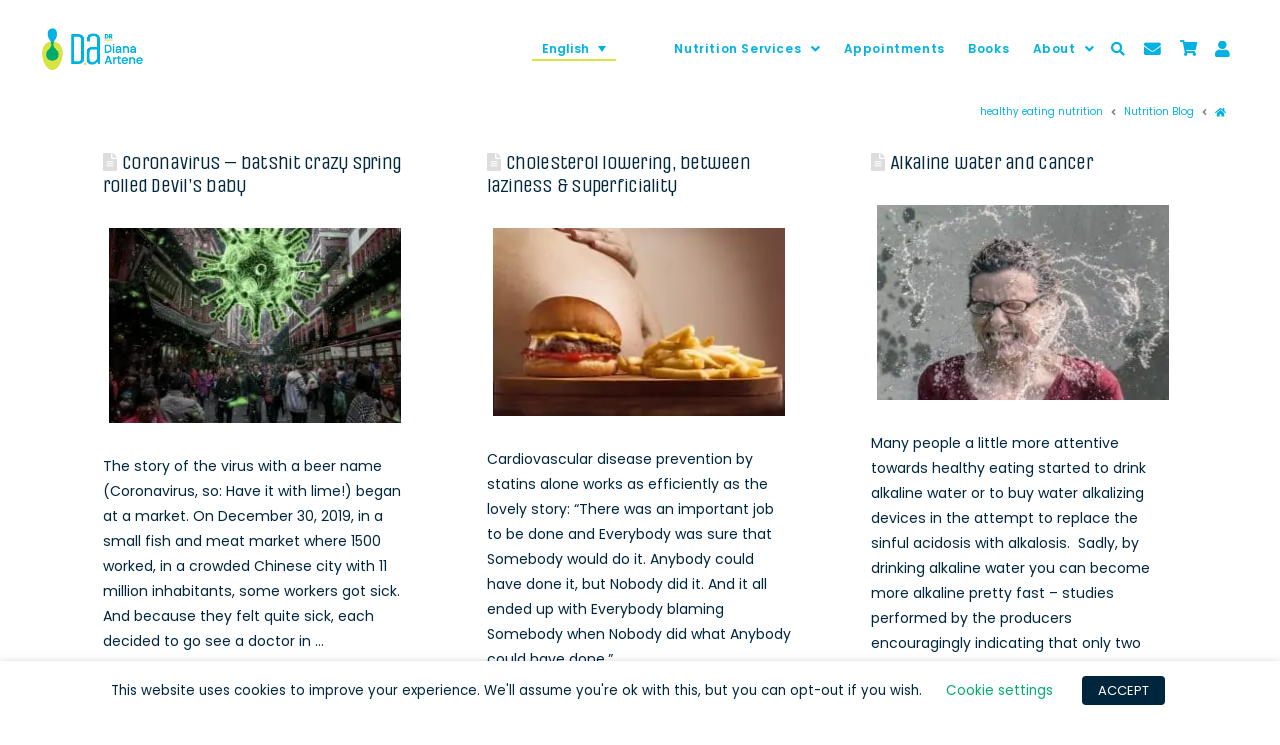

--- FILE ---
content_type: text/html; charset=UTF-8
request_url: https://www.artenediana.com/en/tag/healthy-eating-nutrition/
body_size: 56088
content:
<!DOCTYPE html>
<html class="no-js" lang="en-US" prefix="og: https://ogp.me/ns# fb: https://ogp.me/ns/fb# website: https://ogp.me/ns/website#">
<head>
<meta charset="UTF-8">
<meta name="viewport" content="width=device-width, initial-scale=1.0">
<link rel="pingback" href="">
<meta name='robots' content='index, follow, max-image-preview:large, max-snippet:-1, max-video-preview:-1' />
<link rel="alternate" hreflang="ro" href="https://www.artenediana.com/etichete/alimentatie-sanatoasa/" />
<link rel="alternate" hreflang="en" href="https://www.artenediana.com/en/tag/healthy-eating-nutrition/" />
<!-- This site is optimized with the Yoast SEO Premium plugin v16.1.1 - https://yoast.com/wordpress/plugins/seo/ -->
<title>healthy eating nutrition &ndash; Nutrition Services | Nutritionist Dr. Diana Artene</title>
<link rel="canonical" href="https://www.artenediana.com/en/tag/healthy-eating-nutrition/" />
<!-- / Yoast SEO Premium plugin. -->
<link rel="amphtml" href="https://www.artenediana.com/en/tag/healthy-eating-nutrition/amp/" />
<link rel='dns-prefetch' href='//www.google.com' />
<link rel="alternate" type="application/rss+xml" title="Nutrition Services | Nutritionist Dr. Diana Artene &raquo; Feed" href="https://www.artenediana.com/en/feed/" />
<link rel="alternate" type="application/rss+xml" title="Nutrition Services | Nutritionist Dr. Diana Artene &raquo; Comments Feed" href="https://www.artenediana.com/en/comments/feed/" />
<link rel="alternate" type="application/rss+xml" title="Nutrition Services | Nutritionist Dr. Diana Artene &raquo; healthy eating nutrition Tag Feed" href="https://www.artenediana.com/en/tag/healthy-eating-nutrition/feed/" />
<!-- This site uses the Google Analytics by MonsterInsights plugin v7.18.0 - Using Analytics tracking - https://www.monsterinsights.com/ -->
<script src="//www.googletagmanager.com/gtag/js?id=UA-37977403-3"  type="text/javascript" data-cfasync="false" async></script>
<!-- / Google Analytics by MonsterInsights -->
<!-- <link rel='stylesheet' id='wp-block-library-css'  href='https://aws.artenediana.com/wp-includes/css/dist/block-library/style.min.css?ver=5.7.14' type='text/css' media='all' /> -->
<!-- <link rel='stylesheet' id='wp-block-library-theme-css'  href='https://aws.artenediana.com/wp-includes/css/dist/block-library/theme.min.css?ver=5.7.14' type='text/css' media='all' /> -->
<!-- <link rel='stylesheet' id='wc-block-vendors-style-css'  href='https://aws.artenediana.com/wp-content/plugins/woo-gutenberg-products-block/build/vendors-style.css?ver=4.9.2' type='text/css' media='all' /> -->
<!-- <link rel='stylesheet' id='wc-block-style-css'  href='https://aws.artenediana.com/wp-content/plugins/woo-gutenberg-products-block/build/style.css?ver=4.9.2' type='text/css' media='all' /> -->
<!-- <link rel='stylesheet' id='essential-grid-plugin-settings-css'  href='https://aws.artenediana.com/wp-content/plugins/essential-grid/public/assets/css/settings.css?ver=3.0.11' type='text/css' media='all' /> -->
<!-- <link rel='stylesheet' id='tp-fontello-css'  href='https://aws.artenediana.com/wp-content/plugins/essential-grid/public/assets/font/fontello/css/fontello.css?ver=3.0.11' type='text/css' media='all' /> -->
<!-- <link rel='stylesheet' id='themepunchboxextcss-css'  href='https://aws.artenediana.com/wp-content/plugins/essential-grid/public/assets/css/jquery.esgbox.min.css?ver=3.0.11' type='text/css' media='all' /> -->
<!-- <link rel='stylesheet' id='cookie-law-info-css'  href='https://aws.artenediana.com/wp-content/plugins/webtoffee-gdpr-cookie-consent/public/css/cookie-law-info-public.css?ver=2.3.4' type='text/css' media='all' /> -->
<!-- <link rel='stylesheet' id='cookie-law-info-gdpr-css'  href='https://aws.artenediana.com/wp-content/plugins/webtoffee-gdpr-cookie-consent/public/css/cookie-law-info-gdpr.css?ver=2.3.4' type='text/css' media='all' /> -->
<link rel="stylesheet" type="text/css" href="https://aws.artenediana.com/wp-content/cache/wpfc-minified/7lirq4nc/679eu.css" media="all"/>
<style id='cookie-law-info-gdpr-inline-css' type='text/css'>
.cli-modal-content, .cli-tab-content { background-color: #ffffff; }.cli-privacy-content-text, .cli-modal .cli-modal-dialog, .cli-tab-container p, a.cli-privacy-readmore { color: #000000; }.cli-tab-header { background-color: #f2f2f2; }.cli-tab-header, .cli-tab-header a.cli-nav-link,span.cli-necessary-caption,.cli-switch .cli-slider:after { color: #000000; }.cli-switch .cli-slider:before { background-color: #ffffff; }.cli-switch input:checked + .cli-slider:before { background-color: #ffffff; }.cli-switch .cli-slider { background-color: #e3e1e8; }.cli-switch input:checked + .cli-slider { background-color: #28a745; }.cli-modal-close svg { fill: #000000; }.cli-tab-footer .wt-cli-privacy-accept-all-btn { background-color: #00acad; color: #ffffff}.cli-tab-footer .wt-cli-privacy-accept-btn { background-color: #00acad; color: #ffffff}.cli-tab-header a:before{ border-right: 1px solid #000000; border-bottom: 1px solid #000000; }
</style>
<!-- <link rel='stylesheet' id='woocommerce-smallscreen-css'  href='https://aws.artenediana.com/wp-content/plugins/woocommerce/assets/css/woocommerce-smallscreen.css?ver=5.2.5' type='text/css' media='only screen and (max-width: 768px)' /> -->
<link rel="stylesheet" type="text/css" href="https://aws.artenediana.com/wp-content/cache/wpfc-minified/47ui8pz/674ge.css" media="only screen and (max-width: 768px)"/>
<style id='woocommerce-inline-inline-css' type='text/css'>
.woocommerce form .form-row .required { visibility: visible; }
</style>
<!-- <link rel='stylesheet' id='wpml-legacy-dropdown-0-css'  href='https://aws.artenediana.com/wp-content/plugins/sitepress-multilingual-cms/templates/language-switchers/legacy-dropdown/style.min.css?ver=1' type='text/css' media='all' /> -->
<style>.wpml-ls-legacy-dropdown{width:15.5em;max-width:100%}.wpml-ls-legacy-dropdown>ul{position:relative;padding:0;margin:0!important;list-style-type:none}.wpml-ls-legacy-dropdown .wpml-ls-current-language:focus .wpml-ls-sub-menu,.wpml-ls-legacy-dropdown .wpml-ls-current-language:hover .wpml-ls-sub-menu{visibility:visible}.wpml-ls-legacy-dropdown .wpml-ls-item{padding:0;margin:0;list-style-type:none}.wpml-ls-legacy-dropdown a{display:block;text-decoration:none;color:#444;border:1px solid #cdcdcd;background-color:#fff;padding:5px 10px;line-height:1}.wpml-ls-legacy-dropdown a span{vertical-align:middle}.wpml-ls-legacy-dropdown a.wpml-ls-item-toggle{position:relative;padding-right:calc(10px + 1.4em)}.rtl .wpml-ls-legacy-dropdown a.wpml-ls-item-toggle{padding-right:10px;padding-left:calc(10px + 1.4em)}.wpml-ls-legacy-dropdown a.wpml-ls-item-toggle:after{content:"";vertical-align:middle;display:inline-block;border:.35em solid transparent;border-top:.5em solid;position:absolute;right:10px;top:calc(50% - .175em)}.rtl .wpml-ls-legacy-dropdown a.wpml-ls-item-toggle:after{right:auto;left:10px}.wpml-ls-legacy-dropdown .wpml-ls-current-language:hover>a,.wpml-ls-legacy-dropdown a:focus,.wpml-ls-legacy-dropdown a:hover{color:#000;background:#eee}.wpml-ls-legacy-dropdown .wpml-ls-sub-menu{visibility:hidden;position:absolute;top:100%;right:0;left:0;border-top:1px solid #cdcdcd;padding:0;margin:0;list-style-type:none;z-index:101}.wpml-ls-legacy-dropdown .wpml-ls-sub-menu a{border-width:0 1px 1px}.wpml-ls-legacy-dropdown .wpml-ls-flag{display:inline;vertical-align:middle}.wpml-ls-legacy-dropdown .wpml-ls-flag+span{margin-left:.4em}.rtl .wpml-ls-legacy-dropdown .wpml-ls-flag+span{margin-left:0;margin-right:.4em}</style>
<style id='wpml-legacy-dropdown-0-inline-css' type='text/css'>
.wpml-ls-statics-shortcode_actions a {color:#00b2e3;}.wpml-ls-statics-shortcode_actions a:hover,.wpml-ls-statics-shortcode_actions a:focus {color:#0094ce;}.wpml-ls-statics-shortcode_actions .wpml-ls-current-language>a {color:#00b2e3;}.wpml-ls-statics-shortcode_actions .wpml-ls-current-language:hover>a, .wpml-ls-statics-shortcode_actions .wpml-ls-current-language>a:focus {color:#0094ce;}
</style>
<!-- <link rel='stylesheet' id='wpml-menu-item-0-css'  href='https://aws.artenediana.com/wp-content/plugins/sitepress-multilingual-cms/templates/language-switchers/menu-item/style.min.css?ver=1' type='text/css' media='all' /> -->
<!-- <link rel='stylesheet' id='mashresp-styles-css'  href='https://aws.artenediana.com/wp-content/plugins/mashshare-responsive/assets/css/mashresp.min.css?ver=2.0.7' type='text/css' media='all' /> -->
<style>.wpml-ls-menu-item .wpml-ls-flag{display:inline;vertical-align:baseline}.wpml-ls-menu-item .wpml-ls-flag+span{margin-left:.3em}.rtl .wpml-ls-menu-item .wpml-ls-flag+span{margin-left:0;margin-right:.3em}@media only screen
and (min-width: 100px) and (max-width: 460px) {
[class^="mashicon-"] .text, [class*=" mashicon-"] .text{text-indent:-9999px !important;line-height:0px;display:block;}
[class^="mashicon-"] .text:after, [class*=" mashicon-"] .text:after{content:"" !important;text-indent:0;font-size:13px;display:block !important;}
[class^="mashicon-"], [class*=" mashicon-"]{width:25%;text-align:center !important;}
[class^="mashicon-"] .icon:before, [class*=" mashicon-"] .icon:before{float:none;margin-right:0;}
.mashsb-buttons a{margin-right:3px;margin-bottom:3px;min-width:0;width:41px;}
.onoffswitch, .onoffswitch-inner:before, .onoffswitch-inner:after 
.onoffswitch2, .onoffswitch2-inner:before, .onoffswitch2-inner:after{margin-right:0px;width:41px;}
} @media only screen
and (min-width: 480px) and (max-width: 568px) {
[class^="mashicon-"] .text, [class*=" mashicon-"] .text{
text-indent: -9999px !important;
line-height: 0px;
display: block;
} 
[class^="mashicon-"] .text:after, [class*=" mashicon-"] .text:after {
content: "" !important;
text-indent: 0;
font-size:13px;
display: block !important;
}
[class^="mashicon-"], [class*=" mashicon-"] {
width:25%;
text-align: center !important;
}
[class^="mashicon-"] .icon:before, [class*=" mashicon-"] .icon:before{
float:none;
margin-right: 0;
}
.mashsb-buttons a{
margin-right: 3px;
margin-bottom:3px;
min-width: 0;
width: 41px; }
.onoffswitch, .onoffswitch-inner:before, .onoffswitch-inner:after 
.onoffswitch2, .onoffswitch2-inner:before, .onoffswitch2-inner:after  {
margin-right: 0px;
width: 41px;  }
}</style>
<style id='mashresp-styles-inline-css' type='text/css'>
@media only screen and (max-width: 568px){
.mashsb-buttons a {
width: 41px;
}
}
@media only screen and (max-width: 568px){
[class^="mashicon-"] .text, [class*=" mashicon-"] .text {
display: none;
}
}
</style>
<!-- <link rel='stylesheet' id='x-stack-css'  href='https://aws.artenediana.com/wp-content/themes/pro/framework/dist/css/site/stacks/renew.css?ver=4.3.3' type='text/css' media='all' /> -->
<!-- <link rel='stylesheet' id='x-woocommerce-css'  href='https://aws.artenediana.com/wp-content/themes/pro/framework/dist/css/site/woocommerce/renew.css?ver=4.3.3' type='text/css' media='all' /> -->
<!-- <link rel='stylesheet' id='x-child-css'  href='https://aws.artenediana.com/wp-content/themes/pro-child/style.css?ver=4.3.3' type='text/css' media='all' /> -->
<!-- <link rel='stylesheet' id='testimonials-card-css'  href='https://aws.artenediana.com/wp-content/plugins/strong-testimonials-pro-templates//templates/card/content.css?ver=2.51.4' type='text/css' media='all' /> -->
<link rel="stylesheet" type="text/css" href="https://aws.artenediana.com/wp-content/cache/wpfc-minified/g28i9yqz/674ge.css" media="all"/>
<style id='testimonials-card-inline-css' type='text/css'>
.strong-view-id-1.wpmtst-elegant .strong-rating span.star:before { background: #dae343; }
.strong-view-id-1.strong-view--with-quotes .wpmtst-testimonial-heading > svg { fill: #00b2e3; }
.strong-view-id-1.wpmtst-side .strong-rating span.star:before { background: #dae343; }
.strong-view-id-1.wpmtst-card.strong-view--with-quotes.wpmtst-card .testimonial-quotes { background: RGBA(0,181,223,0.75); }
.strong-view-id-1.wpmtst-card.strong-view--with-quotes.wpmtst-card .testimonial-quotes > svg { fill: RGBA(0,181,223,0.75); }
.strong-view-id-1.wpmtst-card.wpmtst-card .strong-rating span.star:before { background: #dae343; }
.strong-view-id-3.wpmtst-elegant .strong-rating span.star:before { background: #dae343; }
.strong-view-id-3.wpmtst-card.strong-view--with-quotes.wpmtst-card .testimonial-quotes { background: #00263e; }
.strong-view-id-3.wpmtst-card.strong-view--with-quotes.wpmtst-card .testimonial-quotes > svg { fill: #00263e; }
.strong-view-id-3.wpmtst-card.wpmtst-card .strong-rating span.star:before { background: #dae343; }
</style>
<!-- <link rel='stylesheet' id='wpmtst-rating-display-css'  href='https://aws.artenediana.com/wp-content/plugins/strong-testimonials/public/css/rating-display.css?ver=2.51.4' type='text/css' media='all' /> -->
<!-- <link rel='stylesheet' id='wpmtst-columns-style-css'  href='https://aws.artenediana.com/wp-content/plugins/strong-testimonials/public/css/columns.css?ver=2.51.4' type='text/css' media='all' /> -->
<!-- <link rel='stylesheet' id='testimonials-default-form-css'  href='https://aws.artenediana.com/wp-content/plugins/strong-testimonials/templates/default-form/form.css?ver=2.51.4' type='text/css' media='all' /> -->
<!-- <link rel='stylesheet' id='wpmtst-rating-form-css'  href='https://aws.artenediana.com/wp-content/plugins/strong-testimonials/public/css/rating-form.css?ver=2.51.4' type='text/css' media='all' /> -->
<!-- <link rel='stylesheet' id='popup-maker-site-css'  href='https://aws.artenediana.com/wp-content/uploads/pum/pum-site-styles.css?generated=1685357813&#038;ver=1.16.2' type='text/css' media='all' /> -->
<!-- <link rel='stylesheet' id='contact-form-7-css'  href='https://aws.artenediana.com/wp-content/plugins/contact-form-7/includes/css/styles.css?ver=5.3.2' type='text/css' media='all' /> -->
<link rel="stylesheet" type="text/css" href="https://aws.artenediana.com/wp-content/cache/wpfc-minified/9itketss/674ge.css" media="all"/>
<script async src="https://www.googletagmanager.com/gtag/js?id=G-QG4YYY8GJ9"></script>
<script>
window.dataLayer = window.dataLayer || [];
function gtag(){dataLayer.push(arguments);}
gtag("js", new Date());
gtag("config", "G-QG4YYY8GJ9",{ "cookie_domain":"auto"});
gtag("config", "UA-37977403-3");
</script>
<meta property="fb:pages" content="220027978150105" />
<meta name="google-site-verification" content="PbwU45PW6jK6r2HRM-qr-mi6wz6xPg-MExpfBB4r1rE" />
<style id="tco-email-forms-styles" type="text/css">
.tco-subscribe-form fieldset {
padding: 0;
margin: 0;
border: 0;
}
.tco-subscribe-form {
position: relative;
}
.tco-subscribe-form h1 {
font-size: 1.75em;
margin: 0 0 0.5em;
}
.tco-subscribe-form label {
margin: 0 0 0.375em;
font-size: 0.85em;
line-height: 1;
}
.tco-subscribe-form label > span {
position: relative;
}
.tco-subscribe-form label .required {
position: absolute;
top: -0.1em;
font-size: 1.5em;
}
.tco-subscribe-form select,
.tco-subscribe-form input[type="text"],
.tco-subscribe-form input[type="email"] {
width: 100%;
margin-bottom: 1.25em;
font-size: inherit;
}
.tco-subscribe-form input[type="submit"] {
display: inline-block;
width: 100%;
margin-top: 0.25em;
font-size: inherit;
}
.tco-subscribe-form input[type="submit"]:focus {
outline: 0;
}
.tco-subscribe-form .tco-subscribe-form-alert-wrap {
margin-top: 1.25em;
font-size: inherit;
}
.tco-alert{
margin:0;border-left:4px solid #f6dca7;padding:0.915em 2.25em 1.15em 1.15em;font-size:14px;line-height:1.6;color:#c09853;background-color:#fcf8e3;border-radius:3px;
}
.tco-alert.tco-alert-block{
padding:0.915em 1.15em 1.15em
}
.tco-alert .h-alert{
margin:0 0 0.5em;padding:0;font-size:18px;letter-spacing:-0.05em;line-height:1.3;text-transform:none;color:inherit;clear:none;
}
.tco-alert .close{
float:right;position:relative;top:-10px;right:-26px;border:0;padding:0;font-size:18px;line-height:1;text-decoration:none;color:#c09853;background-color:transparent;background-image:none;opacity:0.4;box-shadow:none;cursor:pointer;transition:opacity 0.3s ease;-webkit-appearance:none;
}
.tco-alert .close:hover{
opacity:1
}
.tco-alert .close:focus{
outline:0
}
.tco-alert p{
margin-bottom:0
}
.tco-alert p+p{
margin-top:6px
}
.tco-alert-muted{
color:#999;border-color:#cfcfcf;background-color:#eee
}
.tco-alert-muted .close{
color:#999
}
.tco-alert-info{
color:#3a87ad;border-color:#b3d1ef;background-color:#d9edf7
}
.tco-alert-info .close{
color:#3a87ad
}
.tco-alert-success{
color:#468847;border-color:#c1dea8;background-color:#dff0d8
}
.tco-alert-success .close{
color:#468847
}
.tco-alert-danger{
color:#b94a48;border-color:#e5bdc4;background-color:#f2dede
}
.tco-alert-danger .close{
color:#b94a48
}
.tco-map .tco-map-inner{
overflow:hidden;position:relative;padding-bottom:56.25%;height:0
}
</style>
<!-- Starting: WooCommerce Conversion Tracking (https://wordpress.org/plugins/woocommerce-conversion-tracking/) -->
<!-- End: WooCommerce Conversion Tracking Codes -->
<link rel="apple-touch-icon" sizes="180x180" href="https://aws.artenediana.com/wp-content/uploads/fbrfg/apple-touch-icon.png">
<link rel="icon" type="image/png" sizes="32x32" href="https://aws.artenediana.com/wp-content/uploads/fbrfg/favicon-32x32.png">
<link rel="icon" type="image/png" sizes="192x192" href="https://aws.artenediana.com/wp-content/uploads/fbrfg/android-chrome-192x192.png">
<link rel="icon" type="image/png" sizes="16x16" href="https://aws.artenediana.com/wp-content/uploads/fbrfg/favicon-16x16.png">
<link rel="manifest" href="/wp-content/uploads/fbrfg/site.webmanifest">
<link rel="mask-icon" href="https://aws.artenediana.com/wp-content/uploads/fbrfg/safari-pinned-tab.svg" color="#00b2e3">
<link rel="shortcut icon" href="/wp-content/uploads/fbrfg/favicon.ico">
<meta name="apple-mobile-web-app-title" content="DA">
<meta name="application-name" content="DA">
<meta name="msapplication-TileColor" content="#00263e">
<meta name="msapplication-TileImage" content="/wp-content/uploads/fbrfg/mstile-144x144.png">
<meta name="msapplication-config" content="/wp-content/uploads/fbrfg/browserconfig.xml">
<meta name="theme-color" content="#ffffff">	<noscript><style>.woocommerce-product-gallery{ opacity: 1 !important; }</style></noscript>
<style>
@media print {
body * { display: none !important;}
body:after {
content: "WARNING:  UNAUTHORIZED USE AND/OR DUPLICATION OF THIS MATERIAL WITHOUT EXPRESS AND WRITTEN PERMISSION FROM THIS SITE'S AUTHOR AND/OR OWNER IS STRICTLY PROHIBITED! CONTACT US FOR FURTHER CLARIFICATION.!!"; }
}
</style>
<style>
img{
-moz-user-select: none;
-webkit-user-select: none;
-ms-user-select: none;
-khtml-user-select: none;
user-select: none;
-webkit-user-drag: none;
user-drag: none;
-webkit-touch-callout: none;
}
</style>
<style>/* Start your code after this line */
/* End your code before this line */</style>	<style>
.cover-container {
border: 1px solid #DDDDDD;
width: 100%;
height: 100%;
position: relative;
}
.glass-cover {
float: left;
position: relative;
left: 0px;
top: 0px;
z-index: 1000;
background-color: #92AD40;
padding: 5px;
color: #FFFFFF;
font-weight: bold;
}
.unselectable
{
-moz-user-select:none;
-webkit-user-select:none;
-khtml-user-select: none;
user-select: none;
cursor: default;
}
html
{
-webkit-touch-callout: none;
-webkit-user-select: none;
-khtml-user-select: none;
-moz-user-select: none;
-ms-user-select: none;
user-select: none;
-webkit-tap-highlight-color: rgba(0,0,0,0);
}
img
{
-webkit-touch-callout:none;
-webkit-user-select:none;
-khtml-user-select: none;
-moz-user-select: none;
}
</style>
<meta name="wpsso-begin" content="wpsso meta tags and schema markup begin"/>
<!-- generator:1 -->
<!-- generator:2 -->
<!-- generator:3 -->
<!-- generator:4 -->
<link rel="shortlink" href="https://bit.ly/31krqpF"/>
<meta property="fb:app_id" content="1366964753313621"/>
<!-- fb:admins:1 --><meta property="fb:admins" content="diana.artene"/>
<meta property="og:type" content="website"/>
<meta property="og:url" content="https://www.artenediana.com/en/tag/healthy-eating-nutrition/"/>
<meta property="og:locale" content="en_US"/>
<meta property="og:site_name" content="Nutrition Services | Nutritionist Dr. Diana Artene"/>
<meta property="og:title" content="healthy eating nutrition"/>
<meta property="og:description" content="Tag archive for healthy eating nutrition."/>
<!-- og:image:1 --><meta property="og:image" content="https://www.artenediana.com/wp-content/uploads/2020/02/Cabinet-Nutritionist-Dr-Diana-Artene-banner-pagina.jpg"/>
<!-- og:image:1 --><meta property="og:image:width" content="1200"/>
<!-- og:image:1 --><meta property="og:image:height" content="630"/>
<!-- og:image:1 --><meta property="og:image:alt" content="Cabinet-Nutritionist-Dr-Diana-Artene-banner-pagina"/>
<meta name="twitter:domain" content="www.artenediana.com"/>
<meta name="twitter:site" content="@ArteneDiana"/>
<meta name="twitter:title" content="healthy eating nutrition"/>
<meta name="twitter:description" content="Tag archive for healthy eating nutrition."/>
<meta name="twitter:card" content="summary"/>
<meta name="twitter:image" content="https://www.artenediana.com/wp-content/uploads/2020/02/Cabinet-Nutritionist-Dr-Diana-Artene-banner-pagina.jpg"/>
<meta name="twitter:image:alt" content="Cabinet-Nutritionist-Dr-Diana-Artene-banner-pagina"/>
<meta name="thumbnail" content="https://www.artenediana.com/wp-content/uploads/2020/02/Cabinet-Nutritionist-Dr-Diana-Artene-banner-pagina.jpg"/>
<script type="application/ld+json">{
"@context": "https://schema.org",
"@graph": [
{
"@id": "/tag/healthy-eating-nutrition/#sso/item.list",
"@context": "https://schema.org",
"@type": "ItemList",
"url": "https://www.artenediana.com/en/tag/healthy-eating-nutrition/",
"sameAs": [
"https://bit.ly/31krqpF"
],
"name": "healthy eating nutrition",
"description": "Tag archive for healthy eating nutrition.",
"mainEntityOfPage": "https://www.artenediana.com/en/tag/healthy-eating-nutrition/",
"itemListOrder": "https://schema.org/ItemListOrderDescending",
"itemListElement": [
{
"@context": "https://schema.org",
"@type": "ListItem",
"position": 1,
"url": "https://www.artenediana.com/en/coronavirus-batshit-crazy-spring-rolled-devils-baby/"
},
{
"@context": "https://schema.org",
"@type": "ListItem",
"position": 2,
"url": "https://www.artenediana.com/en/cholesterol-lowering-between-laziness-superficiality/"
},
{
"@context": "https://schema.org",
"@type": "ListItem",
"position": 3,
"url": "https://www.artenediana.com/en/alkaline-water-and-cancer/"
},
{
"@context": "https://schema.org",
"@type": "ListItem",
"position": 4,
"url": "https://www.artenediana.com/en/is-meat-carcinogenic/"
},
{
"@context": "https://schema.org",
"@type": "ListItem",
"position": 5,
"url": "https://www.artenediana.com/en/why-you-keep-falling-of-your-diet/"
},
{
"@context": "https://schema.org",
"@type": "ListItem",
"position": 6,
"url": "https://www.artenediana.com/en/the-french-paradox-between-theory-practice/"
},
{
"@context": "https://schema.org",
"@type": "ListItem",
"position": 7,
"url": "https://www.artenediana.com/en/made-in-romania/"
}
]
}
]
}</script>
<meta name="wpsso-end" content="wpsso meta tags and schema markup end"/>
<meta name="wpsso-cached" content="2026-01-27T15:28:04+00:00">
<meta name="wpsso-added" content="2026-01-27T15:28:04+00:00 in 0.052101 secs for https://www.artenediana.com">
<style type="text/css">
td.free,div.free {background: #DAE343 !important;}td.busy,div.busy {background: #FF595A !important;}td.notpossible,div.notpossible {background: #D9D8D6 !important;}			</style>
<style type="text/css" id="wp-custom-css">
/*
Poți să-ți adaugi propriul CSS aici.
Dă clic pe iconul de ajutor de mai sus pentru a afla mai mult.
*/
</style>
<style id="x-generated-css"> a,h1 a:hover,h2 a:hover,h3 a:hover,h4 a:hover,h5 a:hover,h6 a:hover,.x-comment-time:hover,#reply-title small a,.comment-reply-link:hover,.x-comment-author a:hover,.x-recent-posts a:hover .h-recent-posts{color:rgb(0,178,227);}a:hover,#reply-title small a:hover{color:rgb(218,227,67);}.entry-title:before{color:rgb(221,221,221);}.woocommerce .price > .amount,.woocommerce .price > ins > .amount,.woocommerce li.product .entry-header h3 a:hover,.woocommerce .star-rating:before,.woocommerce .star-rating span:before{color:rgb(0,178,227);}a.x-img-thumbnail:hover,li.bypostauthor > article.comment{border-color:rgb(0,178,227);}.woocommerce li.comment.bypostauthor .star-rating-container{border-color:rgb(0,178,227) !important;}.flex-direction-nav a,.flex-control-nav a:hover,.flex-control-nav a.flex-active,.x-dropcap,.x-skill-bar .bar,.x-pricing-column.featured h2,.h-comments-title small,.x-pagination a:hover,.woocommerce-pagination a:hover,.x-entry-share .x-share:hover,.entry-thumb,.widget_tag_cloud .tagcloud a:hover,.widget_product_tag_cloud .tagcloud a:hover,.x-highlight,.x-recent-posts .x-recent-posts-img:after,.x-portfolio-filters{background-color:rgb(0,178,227);}.x-portfolio-filters:hover{background-color:rgb(218,227,67);}.woocommerce .onsale,.widget_price_filter .ui-slider .ui-slider-range,.woocommerce #comments li.comment.bypostauthor article.comment:before{background-color:rgb(0,178,227);}.x-main{width:calc(72% - 3.20197%);}.x-sidebar{width:calc(100% - 3.20197% - 72%);}.h-landmark{font-weight:400;}.x-comment-author a{color:rgb(0,38,62);}.woocommerce .price > .from,.woocommerce .price > del,.woocommerce p.stars span a:after,.widget_price_filter .price_slider_amount .button,.widget_shopping_cart .buttons .button{color:rgb(0,38,62);}.x-comment-author a,.comment-form-author label,.comment-form-email label,.comment-form-url label,.comment-form-rating label,.comment-form-comment label,.widget_calendar #wp-calendar caption,.widget_calendar #wp-calendar th,.x-accordion-heading .x-accordion-toggle,.x-nav-tabs > li > a:hover,.x-nav-tabs > .active > a,.x-nav-tabs > .active > a:hover{color:rgb(0,38,62);}.widget_calendar #wp-calendar th{border-bottom-color:rgb(0,38,62);}.x-pagination span.current,.woocommerce-pagination span[aria-current],.x-portfolio-filters-menu,.widget_tag_cloud .tagcloud a,.h-feature-headline span i,.widget_price_filter .ui-slider .ui-slider-handle{background-color:rgb(0,38,62);}@media (max-width:978.98px){}@media (max-width:978.98px){.x-content-sidebar-active .alignwide,.x-sidebar-content-active .alignwide{width:calc((1288 / 1232) * 100%);max-width:calc((1288 / 1232) * 100%);margin-left:calc((((1288 / 1232) * 100%) - 100%) / -2);}}@media (max-width:978.98px){.x-content-sidebar-active .alignfull,.x-sidebar-content-active .alignfull{width:calc((1400 / 1232) * 100%);max-width:calc((1400 / 1232) * 100%);margin-left:calc((((1400 / 1232) * 100%) - 100%) / -2);}}.x-full-width-active .alignwide{width:calc((1288 / 1232) * 100%);max-width:calc((1288 / 1232) * 100%);margin-left:calc((((1288 / 1232) * 100%) - 100%) / -2);}.x-full-width-active .alignfull{width:calc((1400 / 1232) * 100%);max-width:calc((1400 / 1232) * 100%);margin-left:calc((((1400 / 1232) * 100%) - 100%) / -2);}html{font-size:14px;}@media (min-width:480px){html{font-size:14px;}}@media (min-width:767px){html{font-size:14px;}}@media (min-width:979px){html{font-size:14px;}}@media (min-width:1200px){html{font-size:14px;}}body{font-style:normal;font-weight:400;color:rgb(0,38,62);background-color:hsl(0,0%,100%);}.w-b{font-weight:400 !important;}h1,h2,h3,h4,h5,h6,.h1,.h2,.h3,.h4,.h5,.h6{font-family:inherit;font-style:normal;font-weight:inherit;}h1,.h1{letter-spacing:-0.035em;}h2,.h2{letter-spacing:-0.035em;}h3,.h3{letter-spacing:-0.035em;}h4,.h4{letter-spacing:-0.035em;}h5,.h5{letter-spacing:-0.035em;}h6,.h6{letter-spacing:-0.035em;}.w-h{font-weight:inherit !important;}.x-container.width{width:88%;}.x-container.max{max-width:1400px;}.site,.x-site{width:88%;max-width:1400px;}.x-main.full{float:none;display:block;width:auto;}@media (max-width:978.98px){.x-main.full,.x-main.left,.x-main.right,.x-sidebar.left,.x-sidebar.right{float:none;display:block;width:auto !important;}}.entry-header,.entry-content{font-size:1rem;}body,input,button,select,textarea{font-family:inherit;}h1,h2,h3,h4,h5,h6,.h1,.h2,.h3,.h4,.h5,.h6,h1 a,h2 a,h3 a,h4 a,h5 a,h6 a,.h1 a,.h2 a,.h3 a,.h4 a,.h5 a,.h6 a,blockquote{color:rgb(0,38,62);}.cfc-h-tx{color:rgb(0,38,62) !important;}.cfc-h-bd{border-color:rgb(0,38,62) !important;}.cfc-h-bg{background-color:rgb(0,38,62) !important;}.cfc-b-tx{color:rgb(0,38,62) !important;}.cfc-b-bd{border-color:rgb(0,38,62) !important;}.cfc-b-bg{background-color:rgb(0,38,62) !important;}.x-btn,.button,[type="submit"]{color:#ffffff;border-color:rgb(0,56,91);background-color:rgb(0,38,62);text-shadow:0 0.075em 0.075em rgba(0,0,0,0.5);border-radius:100em;padding:0.429em 1.143em 0.643em;font-size:14px;}.x-btn:hover,.button:hover,[type="submit"]:hover{color:#ffffff;border-color:rgb(0,155,198);background-color:rgb(0,178,227);text-shadow:0 0.075em 0.075em rgba(0,0,0,0.5);}.x-btn.x-btn-real,.x-btn.x-btn-real:hover{margin-bottom:0.25em;text-shadow:0 0.075em 0.075em rgba(0,0,0,0.65);}.x-btn.x-btn-real{box-shadow:0 0.25em 0 0 #a71000,0 4px 9px rgba(0,0,0,0.75);}.x-btn.x-btn-real:hover{box-shadow:0 0.25em 0 0 #a71000,0 4px 9px rgba(0,0,0,0.75);}.x-btn.x-btn-flat,.x-btn.x-btn-flat:hover{margin-bottom:0;text-shadow:0 0.075em 0.075em rgba(0,0,0,0.65);box-shadow:none;}.x-btn.x-btn-transparent,.x-btn.x-btn-transparent:hover{margin-bottom:0;border-width:3px;text-shadow:none;text-transform:uppercase;background-color:transparent;box-shadow:none;}.woocommerce-MyAccount-navigation-link a{color:rgb(0,38,62);}.woocommerce-MyAccount-navigation-link a:hover,.woocommerce-MyAccount-navigation-link.is-active a{color:rgb(0,38,62);}.cart_item .product-remove a{color:rgb(0,38,62);}.cart_item .product-remove a:hover{color:rgb(0,38,62);}.cart_item .product-name a{color:rgb(0,38,62);}.cart_item .product-name a:hover{color:rgb(0,178,227);}.woocommerce p.stars span a{background-color:rgb(0,178,227);} @font-face{font-family:'FontAwesomePro';font-style:normal;font-weight:900;font-display:block;src:url('https://aws.artenediana.com/wp-content/themes/pro/cornerstone/assets/dist/fonts/fa-solid-900.woff2') format('woff2'),url('https://aws.artenediana.com/wp-content/themes/pro/cornerstone/assets/dist/fonts/fa-solid-900.woff') format('woff'),url('https://aws.artenediana.com/wp-content/themes/pro/cornerstone/assets/dist/fonts/fa-solid-900.ttf') format('truetype');}[data-x-fa-pro-icon]{font-family:"FontAwesomePro" !important;}[data-x-fa-pro-icon]:before{content:attr(data-x-fa-pro-icon);}[data-x-icon],[data-x-icon-o],[data-x-icon-l],[data-x-icon-s],[data-x-icon-b],[data-x-fa-pro-icon],[class*="cs-fa-"]{display:inline-block;font-style:normal;font-weight:400;text-decoration:inherit;text-rendering:auto;-webkit-font-smoothing:antialiased;-moz-osx-font-smoothing:grayscale;}[data-x-icon].left,[data-x-icon-o].left,[data-x-icon-l].left,[data-x-icon-s].left,[data-x-icon-b].left,[data-x-fa-pro-icon].left,[class*="cs-fa-"].left{margin-right:0.5em;}[data-x-icon].right,[data-x-icon-o].right,[data-x-icon-l].right,[data-x-icon-s].right,[data-x-icon-b].right,[data-x-fa-pro-icon].right,[class*="cs-fa-"].right{margin-left:0.5em;}[data-x-icon]:before,[data-x-icon-o]:before,[data-x-icon-l]:before,[data-x-icon-s]:before,[data-x-icon-b]:before,[data-x-fa-pro-icon]:before,[class*="cs-fa-"]:before{line-height:1;}@font-face{font-family:'FontAwesome';font-style:normal;font-weight:900;font-display:block;src:url('https://aws.artenediana.com/wp-content/themes/pro/cornerstone/assets/dist/fonts/fa-solid-900.woff2') format('woff2'),url('https://aws.artenediana.com/wp-content/themes/pro/cornerstone/assets/dist/fonts/fa-solid-900.woff') format('woff'),url('https://aws.artenediana.com/wp-content/themes/pro/cornerstone/assets/dist/fonts/fa-solid-900.ttf') format('truetype');}[data-x-icon],[data-x-icon-s],[data-x-icon][class*="cs-fa-"]{font-family:"FontAwesome" !important;font-weight:900;}[data-x-icon]:before,[data-x-icon][class*="cs-fa-"]:before{content:attr(data-x-icon);}[data-x-icon-s]:before{content:attr(data-x-icon-s);}@font-face{font-family:'FontAwesomeRegular';font-style:normal;font-weight:400;font-display:block;src:url('https://aws.artenediana.com/wp-content/themes/pro/cornerstone/assets/dist/fonts/fa-regular-400.woff2') format('woff2'),url('https://aws.artenediana.com/wp-content/themes/pro/cornerstone/assets/dist/fonts/fa-regular-400.woff') format('woff'),url('https://aws.artenediana.com/wp-content/themes/pro/cornerstone/assets/dist/fonts/fa-regular-400.ttf') format('truetype');}@font-face{font-family:'FontAwesomePro';font-style:normal;font-weight:400;font-display:block;src:url('https://aws.artenediana.com/wp-content/themes/pro/cornerstone/assets/dist/fonts/fa-regular-400.woff2') format('woff2'),url('https://aws.artenediana.com/wp-content/themes/pro/cornerstone/assets/dist/fonts/fa-regular-400.woff') format('woff'),url('https://aws.artenediana.com/wp-content/themes/pro/cornerstone/assets/dist/fonts/fa-regular-400.ttf') format('truetype');}[data-x-icon-o]{font-family:"FontAwesomeRegular" !important;}[data-x-icon-o]:before{content:attr(data-x-icon-o);}@font-face{font-family:'FontAwesomeLight';font-style:normal;font-weight:300;font-display:block;src:url('https://aws.artenediana.com/wp-content/themes/pro/cornerstone/assets/dist/fonts/fa-light-300.woff2') format('woff2'),url('https://aws.artenediana.com/wp-content/themes/pro/cornerstone/assets/dist/fonts/fa-light-300.woff') format('woff'),url('https://aws.artenediana.com/wp-content/themes/pro/cornerstone/assets/dist/fonts/fa-light-300.ttf') format('truetype');}@font-face{font-family:'FontAwesomePro';font-style:normal;font-weight:300;font-display:block;src:url('https://aws.artenediana.com/wp-content/themes/pro/cornerstone/assets/dist/fonts/fa-light-300.woff2') format('woff2'),url('https://aws.artenediana.com/wp-content/themes/pro/cornerstone/assets/dist/fonts/fa-light-300.woff') format('woff'),url('https://aws.artenediana.com/wp-content/themes/pro/cornerstone/assets/dist/fonts/fa-light-300.ttf') format('truetype');}[data-x-icon-l]{font-family:"FontAwesomeLight" !important;font-weight:300;}[data-x-icon-l]:before{content:attr(data-x-icon-l);}@font-face{font-family:'FontAwesomeBrands';font-style:normal;font-weight:normal;font-display:block;src:url('https://aws.artenediana.com/wp-content/themes/pro/cornerstone/assets/dist/fonts/fa-brands-400.woff2') format('woff2'),url('https://aws.artenediana.com/wp-content/themes/pro/cornerstone/assets/dist/fonts/fa-brands-400.woff') format('woff'),url('https://aws.artenediana.com/wp-content/themes/pro/cornerstone/assets/dist/fonts/fa-brands-400.ttf') format('truetype');}[data-x-icon-b]{font-family:"FontAwesomeBrands" !important;}[data-x-icon-b]:before{content:attr(data-x-icon-b);}.woocommerce .button.product_type_simple:before,.woocommerce .button.product_type_variable:before,.woocommerce .button.single_add_to_cart_button:before{font-family:"FontAwesome" !important;font-weight:900;}.e4521-12.x-bar {width:calc(100% - (0px * 2));height:4.5em;font-size:1rem;background-color:rgba(255,255,255,0.98);z-index:9997;transition-timing-function:cubic-bezier(0.400,0.000,0.200,1.000);}.e4521-1.x-bar {height:7em;font-size:1rem;background-color:transparent;z-index:9997;transition-timing-function:cubic-bezier(0.400,0.000,0.200,1.000);}.e4521-23.x-bar {height:5em;font-size:1rem;background-color:rgba(255,255,255,0);z-index:9997;transition-timing-function:cubic-bezier(0.400,0.000,0.200,1.000);}.e4521-32.x-bar {height:2em;font-size:1rem;background-color:transparent;box-shadow:0em 0.15em 2em transparent;z-index:9996;transition-timing-function:cubic-bezier(0.400,0.000,0.200,1.000);}.e4521-1.x-bar-content {flex-direction:row;justify-content:space-between;align-items:center;flex:0 1 100%;height:7em;}.e4521-12.x-bar-content {flex-direction:row;justify-content:space-between;align-items:center;flex:0 1 100%;height:4.5em;}.e4521-23.x-bar-content {flex-direction:row;justify-content:space-between;align-items:center;flex:0 1 100%;height:5em;}.e4521-32.x-bar-content {flex-direction:row;justify-content:space-between;align-items:center;flex:0 1 100%;height:2em;}.e4521-1.x-bar-outer-spacers:before,.e4521-1.x-bar-outer-spacers:after {flex-basis:3em;width:3em !important;height:3em;}.e4521-12.x-bar-outer-spacers:before,.e4521-12.x-bar-outer-spacers:after {flex-basis:3em;width:3em !important;height:3em;}.e4521-23.x-bar-outer-spacers:before,.e4521-23.x-bar-outer-spacers:after {flex-basis:2em;width:2em !important;height:2em;}.e4521-32.x-bar-outer-spacers:before,.e4521-32.x-bar-outer-spacers:after {flex-basis:3em;width:3em !important;height:3em;}.e4521-1.x-bar-space {font-size:1rem;height:7em;}.e4521-12.x-bar-space {font-size:1rem;height:4.5em;}.e4521-23.x-bar-space {font-size:1rem;height:5em;}.e4521-32.x-bar-space {font-size:1rem;height:2em;}.e4521-1.x-bar .x-bar-scroll-button {transition-timing-function:cubic-bezier(0.400,0.000,0.200,1.000);}.e4521-12.x-bar .x-bar-scroll-button {transition-timing-function:cubic-bezier(0.400,0.000,0.200,1.000);}.e4521-23.x-bar .x-bar-scroll-button {transition-timing-function:cubic-bezier(0.400,0.000,0.200,1.000);}.e4521-32.x-bar .x-bar-scroll-button {transition-timing-function:cubic-bezier(0.400,0.000,0.200,1.000);}.e4521-34.x-crumbs {margin:0.5em 0.5em 0.5em 0.5em;padding:7px 7px 7px 7px;font-family:inherit;font-size:0.7em;font-weight:400;line-height:1.4;transition-timing-function:cubic-bezier(0.400,0.000,0.200,1.000);}.e4521-34.x-crumbs .x-crumbs-link {transition-timing-function:cubic-bezier(0.400,0.000,0.200,1.000);}.e4521-34 .x-crumbs-list {flex-direction:row-reverse;justify-content:flex-start;margin-right:-8px !important;}.e4521-34 .x-crumbs-list-item {margin-right:8px;}.e4521-34 .x-crumbs-link {font-style:normal;line-height:1.3;color:#00B2E3;}.e4521-34 .x-crumbs-link:hover {color:rgba(0,0,0,0.5);}.e4521-34 .x-crumbs-delimiter {margin-right:8px;color:rgba(0,0,0,0.5);}.e4521-8.x-anchor {margin:0.5em 0.5em 0.5em 0.5em;font-size:1em;background-color:rgba(255,255,255,0);transition-timing-function:cubic-bezier(0.400,0.000,0.200,1.000);}.e4521-10.x-anchor {margin:0.5em 0.5em 0.5em 0.5em;font-size:1em;background-color:rgba(255,255,255,0);transition-timing-function:cubic-bezier(0.400,0.000,0.200,1.000);}.e4521-19.x-anchor {margin:0.5em 0.5em 0.5em 0.5em;font-size:1em;background-color:rgba(255,255,255,0);transition-timing-function:cubic-bezier(0.400,0.000,0.200,1.000);}.e4521-21.x-anchor {margin:0.5em 0.5em 0.5em 0.5em;font-size:1em;background-color:rgba(255,255,255,0);transition-timing-function:cubic-bezier(0.400,0.000,0.200,1.000);}.e4521-29.x-anchor {font-size:1em;background-color:rgba(255,255,255,0);transition-timing-function:cubic-bezier(0.400,0.000,0.200,1.000);}.e4521-8.x-anchor .x-anchor-content {flex-direction:row;justify-content:center;align-items:center;}.e4521-10.x-anchor .x-anchor-content {flex-direction:row;justify-content:center;align-items:center;}.e4521-19.x-anchor .x-anchor-content {flex-direction:row;justify-content:center;align-items:center;}.e4521-21.x-anchor .x-anchor-content {flex-direction:row;justify-content:center;align-items:center;}.e4521-29.x-anchor .x-anchor-content {flex-direction:row;justify-content:center;align-items:center;}.e4521-8.x-anchor .x-graphic-icon {font-size:1.2em;width:1em;height:1em;line-height:1em;color:#00B2E3;}.e4521-10.x-anchor .x-graphic-icon {font-size:1.2em;width:1em;height:1em;line-height:1em;color:#00b2e3;}.e4521-19.x-anchor .x-graphic-icon {font-size:1.2em;width:1em;height:1em;line-height:1em;color:#00B2E3;}.e4521-21.x-anchor .x-graphic-icon {font-size:1.2em;width:1em;height:1em;line-height:1em;color:#00b2e3;}.e4521-29.x-anchor .x-graphic-icon {font-size:2em;width:1em;height:1em;line-height:1em;color:rgb(0,178,227);}.e4521-8.x-anchor:hover .x-graphic-icon,.e4521-8.x-anchor[class*="active"] .x-graphic-icon,[data-x-effect-provider*="colors"]:hover .e4521-8.x-anchor .x-graphic-icon {color:rgba(0,178,227,0.7);}.e4521-10.x-anchor:hover .x-graphic-icon,.e4521-10.x-anchor[class*="active"] .x-graphic-icon,[data-x-effect-provider*="colors"]:hover .e4521-10.x-anchor .x-graphic-icon {color:rgba(0,178,227,0.7);}.e4521-19.x-anchor:hover .x-graphic-icon,.e4521-19.x-anchor[class*="active"] .x-graphic-icon,[data-x-effect-provider*="colors"]:hover .e4521-19.x-anchor .x-graphic-icon {color:rgba(0,178,227,0.7);}.e4521-21.x-anchor:hover .x-graphic-icon,.e4521-21.x-anchor[class*="active"] .x-graphic-icon,[data-x-effect-provider*="colors"]:hover .e4521-21.x-anchor .x-graphic-icon {color:rgba(0,178,227,0.7);}.e4521-29.x-anchor:hover .x-graphic-icon,.e4521-29.x-anchor[class*="active"] .x-graphic-icon,[data-x-effect-provider*="colors"]:hover .e4521-29.x-anchor .x-graphic-icon {color:rgba(0,38,62,0.5);}.e4521-8.x-anchor .x-anchor-text-primary {transition-timing-function:cubic-bezier(0.400,0.000,0.200,1.000);}.e4521-10.x-anchor .x-anchor-text-primary {transition-timing-function:cubic-bezier(0.400,0.000,0.200,1.000);}.e4521-19.x-anchor .x-anchor-text-primary {transition-timing-function:cubic-bezier(0.400,0.000,0.200,1.000);}.e4521-21.x-anchor .x-anchor-text-primary {transition-timing-function:cubic-bezier(0.400,0.000,0.200,1.000);}.e4521-29.x-anchor .x-anchor-text-primary {transition-timing-function:cubic-bezier(0.400,0.000,0.200,1.000);}.e4521-8.x-anchor .x-anchor-text-secondary {transition-timing-function:cubic-bezier(0.400,0.000,0.200,1.000);}.e4521-10.x-anchor .x-anchor-text-secondary {transition-timing-function:cubic-bezier(0.400,0.000,0.200,1.000);}.e4521-19.x-anchor .x-anchor-text-secondary {transition-timing-function:cubic-bezier(0.400,0.000,0.200,1.000);}.e4521-21.x-anchor .x-anchor-text-secondary {transition-timing-function:cubic-bezier(0.400,0.000,0.200,1.000);}.e4521-29.x-anchor .x-anchor-text-secondary {transition-timing-function:cubic-bezier(0.400,0.000,0.200,1.000);}.e4521-8.x-anchor .x-graphic-child {transition-timing-function:cubic-bezier(0.400,0.000,0.200,1.000);}.e4521-10.x-anchor .x-graphic-child {transition-timing-function:cubic-bezier(0.400,0.000,0.200,1.000);}.e4521-19.x-anchor .x-graphic-child {transition-timing-function:cubic-bezier(0.400,0.000,0.200,1.000);}.e4521-21.x-anchor .x-graphic-child {transition-timing-function:cubic-bezier(0.400,0.000,0.200,1.000);}.e4521-29.x-anchor .x-graphic-child {transition-timing-function:cubic-bezier(0.400,0.000,0.200,1.000);}.e4521-2.x-bar-container {flex-direction:row;justify-content:space-between;align-items:center;flex:1 0 0%;max-width:50%;z-index:1;transition-timing-function:cubic-bezier(0.400,0.000,0.200,1.000);}.e4521-5.x-bar-container {flex-direction:row;justify-content:flex-end;align-items:center;flex:1 0 0%;max-height:550px;max-width:50%;z-index:1;transition-timing-function:cubic-bezier(0.400,0.000,0.200,1.000);}.e4521-13.x-bar-container {flex-direction:row;justify-content:space-between;align-items:center;flex:1 0 0%;max-width:50%;z-index:1;transition-timing-function:cubic-bezier(0.400,0.000,0.200,1.000);}.e4521-16.x-bar-container {flex-direction:row;justify-content:flex-end;align-items:center;flex:1 0 0%;max-height:550px;max-width:50%;z-index:1;transition-timing-function:cubic-bezier(0.400,0.000,0.200,1.000);}.e4521-24.x-bar-container {flex-direction:row;justify-content:space-between;align-items:center;flex:0 1 auto;z-index:1;transition-timing-function:cubic-bezier(0.400,0.000,0.200,1.000);}.e4521-26.x-bar-container {flex-direction:row;justify-content:flex-end;align-items:center;flex:0 1 auto;max-height:550px;z-index:1;transition-timing-function:cubic-bezier(0.400,0.000,0.200,1.000);}.e4521-33.x-bar-container {flex-direction:row;justify-content:flex-end;align-items:center;flex:1 0 0%;max-width:100%;z-index:1;transition-timing-function:cubic-bezier(0.400,0.000,0.200,1.000);}.e4521-4.x-content-area {transition-timing-function:cubic-bezier(0.400,0.000,0.200,1.000);}.e4521-15.x-content-area {transition-timing-function:cubic-bezier(0.400,0.000,0.200,1.000);}.e4521-27.x-content-area {transition-timing-function:cubic-bezier(0.400,0.000,0.200,1.000);}.e4521-3.x-image {transition-timing-function:cubic-bezier(0.400,0.000,0.200,1.000);}.e4521-14.x-image {transition-timing-function:cubic-bezier(0.400,0.000,0.200,1.000);}.e4521-25.x-image {transition-timing-function:cubic-bezier(0.400,0.000,0.200,1.000);}.e4521-11.x-anchor-toggle {width:30px;height:30px;border-radius:4px;font-size:16px;transition-timing-function:cubic-bezier(0.400,0.000,0.200,1.000);}.e4521-22.x-anchor-toggle {width:30px;height:30px;border-radius:4px;font-size:16px;transition-timing-function:cubic-bezier(0.400,0.000,0.200,1.000);}.e4521-31.x-anchor-toggle {width:38px;height:33px;border-radius:4px;font-size:16px;transition-timing-function:cubic-bezier(0.400,0.000,0.200,1.000);}.e4521-11.x-anchor-toggle .x-anchor-content {flex-direction:row;justify-content:center;align-items:center;}.e4521-22.x-anchor-toggle .x-anchor-content {flex-direction:row;justify-content:center;align-items:center;}.e4521-31.x-anchor-toggle .x-anchor-content {flex-direction:row;justify-content:center;align-items:center;}.e4521-11.x-anchor-toggle:hover,.e4521-11.x-anchor-toggle[class*="active"],[data-x-effect-provider*="colors"]:hover .e4521-11.x-anchor-toggle {border-color:rgba(255,255,255,0.5);}.e4521-22.x-anchor-toggle:hover,.e4521-22.x-anchor-toggle[class*="active"],[data-x-effect-provider*="colors"]:hover .e4521-22.x-anchor-toggle {border-color:rgba(255,255,255,0.5);}.e4521-31.x-anchor-toggle:hover,.e4521-31.x-anchor-toggle[class*="active"],[data-x-effect-provider*="colors"]:hover .e4521-31.x-anchor-toggle {border-color:rgba(0,38,62,0.5);}.e4521-11.x-anchor-toggle .x-graphic {margin:0px 0px 0px 8px;}.e4521-22.x-anchor-toggle .x-graphic {margin:0px 0px 0px 8px;}.e4521-31.x-anchor-toggle .x-graphic {margin:0px 0px 0px 8px;}.e4521-11.x-anchor-toggle .x-toggle {color:#00b2e3;}.e4521-22.x-anchor-toggle .x-toggle {color:#00b2e3;}.e4521-31.x-anchor-toggle .x-toggle {color:rgb(0,178,227);}.e4521-11.x-anchor-toggle:hover .x-toggle,.e4521-11.x-anchor-toggle[class*="active"] .x-toggle,[data-x-effect-provider*="colors"]:hover .e4521-11.x-anchor-toggle .x-toggle {color:rgba(0,178,227,0.7);}.e4521-22.x-anchor-toggle:hover .x-toggle,.e4521-22.x-anchor-toggle[class*="active"] .x-toggle,[data-x-effect-provider*="colors"]:hover .e4521-22.x-anchor-toggle .x-toggle {color:rgba(0,178,227,0.7);}.e4521-31.x-anchor-toggle:hover .x-toggle,.e4521-31.x-anchor-toggle[class*="active"] .x-toggle,[data-x-effect-provider*="colors"]:hover .e4521-31.x-anchor-toggle .x-toggle {color:rgba(0,38,62,0.5);}.e4521-11.x-anchor-toggle .x-toggle-burger {width:20px;margin:6px 0;font-size:2px;}.e4521-22.x-anchor-toggle .x-toggle-burger {width:20px;margin:6px 0;font-size:2px;}.e4521-31.x-anchor-toggle .x-toggle-burger {width:25px;margin:6px 0;font-size:3px;}.e4521-11.x-anchor-toggle .x-toggle-burger-bun-t {transform:translate3d(0,-6px,0);}.e4521-22.x-anchor-toggle .x-toggle-burger-bun-t {transform:translate3d(0,-6px,0);}.e4521-31.x-anchor-toggle .x-toggle-burger-bun-t {transform:translate3d(0,-6px,0);}.e4521-11.x-anchor-toggle .x-toggle-burger-bun-b {transform:translate3d(0,6px,0);}.e4521-22.x-anchor-toggle .x-toggle-burger-bun-b {transform:translate3d(0,6px,0);}.e4521-31.x-anchor-toggle .x-toggle-burger-bun-b {transform:translate3d(0,6px,0);}.e4521-11.x-anchor-toggle .x-anchor-text-primary {transition-timing-function:cubic-bezier(0.400,0.000,0.200,1.000);}.e4521-22.x-anchor-toggle .x-anchor-text-primary {transition-timing-function:cubic-bezier(0.400,0.000,0.200,1.000);}.e4521-31.x-anchor-toggle .x-anchor-text-primary {transition-timing-function:cubic-bezier(0.400,0.000,0.200,1.000);}.e4521-11.x-anchor-toggle .x-anchor-text-secondary {transition-timing-function:cubic-bezier(0.400,0.000,0.200,1.000);}.e4521-22.x-anchor-toggle .x-anchor-text-secondary {transition-timing-function:cubic-bezier(0.400,0.000,0.200,1.000);}.e4521-31.x-anchor-toggle .x-anchor-text-secondary {transition-timing-function:cubic-bezier(0.400,0.000,0.200,1.000);}.e4521-11.x-anchor-toggle .x-graphic-child {transition-timing-function:cubic-bezier(0.400,0.000,0.200,1.000);}.e4521-22.x-anchor-toggle .x-graphic-child {transition-timing-function:cubic-bezier(0.400,0.000,0.200,1.000);}.e4521-31.x-anchor-toggle .x-graphic-child {transition-timing-function:cubic-bezier(0.400,0.000,0.200,1.000);}.e4521-11.x-off-canvas {font-size:1rem;transition-duration:500ms;}.e4521-22.x-off-canvas {font-size:1rem;transition-duration:500ms;}.e4521-31.x-off-canvas {font-size:1rem;transition-duration:500ms;}.e4521-11.x-off-canvas .x-off-canvas-bg {background-color:hsla(222,17%,15%,0.85);transition-duration:500ms;transition-timing-function:cubic-bezier(0.400,0.000,0.200,1.000);}.e4521-22.x-off-canvas .x-off-canvas-bg {background-color:hsla(222,17%,15%,0.85);transition-duration:500ms;transition-timing-function:cubic-bezier(0.400,0.000,0.200,1.000);}.e4521-31.x-off-canvas .x-off-canvas-bg {background-color:hsla(222,17%,15%,0.85);transition-duration:500ms;transition-timing-function:cubic-bezier(0.400,0.000,0.200,1.000);}.e4521-11.x-off-canvas .x-off-canvas-close {width:calc(1em * 2);height:calc(1em * 2);font-size:1em;color:white;transition-duration:0.3s,500ms,500ms;transition-timing-function:ease-in-out,cubic-bezier(0.400,0.000,0.200,1.000),cubic-bezier(0.400,0.000,0.200,1.000);}.e4521-22.x-off-canvas .x-off-canvas-close {width:calc(1em * 2);height:calc(1em * 2);font-size:1em;color:white;transition-duration:0.3s,500ms,500ms;transition-timing-function:ease-in-out,cubic-bezier(0.400,0.000,0.200,1.000),cubic-bezier(0.400,0.000,0.200,1.000);}.e4521-31.x-off-canvas .x-off-canvas-close {width:calc(1em * 2);height:calc(1em * 2);font-size:1em;color:white;transition-duration:0.3s,500ms,500ms;transition-timing-function:ease-in-out,cubic-bezier(0.400,0.000,0.200,1.000),cubic-bezier(0.400,0.000,0.200,1.000);}.e4521-11.x-off-canvas .x-off-canvas-close:hover,.e4521-11.x-off-canvas .x-off-canvas-close:focus {color:hsla(0,0%,100%,0.5);}.e4521-22.x-off-canvas .x-off-canvas-close:hover,.e4521-22.x-off-canvas .x-off-canvas-close:focus {color:hsla(0,0%,100%,0.5);}.e4521-31.x-off-canvas .x-off-canvas-close:hover,.e4521-31.x-off-canvas .x-off-canvas-close:focus {color:hsla(0,0%,100%,0.5);}.e4521-11.x-off-canvas .x-off-canvas-content {max-width:24em;padding:calc(1em * 2);background-color:rgb(0,178,227);box-shadow:0em 0em 2em 0em hsla(0,0%,0%,0.25);transition-duration:500ms;transition-timing-function:cubic-bezier(0.400,0.000,0.200,1.000);}.e4521-22.x-off-canvas .x-off-canvas-content {max-width:24em;padding:calc(1em * 2);background-color:rgb(0,178,227);box-shadow:0em 0em 2em 0em hsla(0,0%,0%,0.25);transition-duration:500ms;transition-timing-function:cubic-bezier(0.400,0.000,0.200,1.000);}.e4521-31.x-off-canvas .x-off-canvas-content {max-width:24em;padding:calc(1em * 2);background-color:rgb(0,178,227);box-shadow:0em 0em 2em 0em hsla(0,0%,0%,0.25);transition-duration:500ms;transition-timing-function:cubic-bezier(0.400,0.000,0.200,1.000);}.e4521-11.x-menu {font-size:1rem;}.e4521-22.x-menu {font-size:1rem;}.e4521-31.x-menu {font-size:1rem;}.e4521-11.x-menu [data-x-toggle-collapse] {transition-duration:300ms;transition-timing-function:cubic-bezier(0.400,0.000,0.200,1.000);}.e4521-22.x-menu [data-x-toggle-collapse] {transition-duration:300ms;transition-timing-function:cubic-bezier(0.400,0.000,0.200,1.000);}.e4521-31.x-menu [data-x-toggle-collapse] {transition-duration:300ms;transition-timing-function:cubic-bezier(0.400,0.000,0.200,1.000);}.e4521-11.x-menu > li > .x-anchor {margin:5px 0px 0px 0px;border-radius:4px;font-size:1rem;background-color:transparent;}.e4521-22.x-menu > li > .x-anchor {margin:5px 0px 0px 0px;border-radius:4px;font-size:1rem;background-color:transparent;}.e4521-31.x-menu > li > .x-anchor {margin:5px 0px 0px 0px;font-size:1rem;background-color:transparent;}.e4521-11.x-menu > li > .x-anchor .x-anchor-content {flex-direction:row;justify-content:center;align-items:center;padding:0.75em;}.e4521-22.x-menu > li > .x-anchor .x-anchor-content {flex-direction:row;justify-content:center;align-items:center;padding:0.75em;}.e4521-31.x-menu > li > .x-anchor .x-anchor-content {flex-direction:row;justify-content:center;align-items:center;padding:0.75em;}.e4521-11.x-menu > li > .x-anchor:hover,.e4521-11.x-menu > li > .x-anchor[class*="active"],[data-x-effect-provider*="colors"]:hover .e4521-11.x-menu > li > .x-anchor {background-color:hsla(0,0%,100%,0.25);}.e4521-22.x-menu > li > .x-anchor:hover,.e4521-22.x-menu > li > .x-anchor[class*="active"],[data-x-effect-provider*="colors"]:hover .e4521-22.x-menu > li > .x-anchor {background-color:hsla(0,0%,100%,0.25);}.e4521-31.x-menu > li > .x-anchor:hover,.e4521-31.x-menu > li > .x-anchor[class*="active"],[data-x-effect-provider*="colors"]:hover .e4521-31.x-menu > li > .x-anchor {background-color:hsla(0,0%,100%,0.25);}.e4521-11.x-menu > li > .x-anchor .x-anchor-text {margin:5px auto 5px 5px;}.e4521-22.x-menu > li > .x-anchor .x-anchor-text {margin:5px auto 5px 5px;}.e4521-31.x-menu > li > .x-anchor .x-anchor-text {margin:5px auto 5px 5px;}.e4521-11.x-menu > li > .x-anchor .x-anchor-text-primary {font-family:inherit;font-size:15px;font-style:normal;font-weight:600;line-height:1;letter-spacing:0.05em;margin-right:calc(0.05em * -1);color:white;}.e4521-22.x-menu > li > .x-anchor .x-anchor-text-primary {font-family:inherit;font-size:15px;font-style:normal;font-weight:600;line-height:1;letter-spacing:0.05em;margin-right:calc(0.05em * -1);color:white;}.e4521-31.x-menu > li > .x-anchor .x-anchor-text-primary {font-family:inherit;font-size:15px;font-style:normal;font-weight:600;line-height:1;letter-spacing:0.05em;margin-right:calc(0.05em * -1);color:white;}.e4521-11.x-menu > li > .x-anchor:hover .x-anchor-text-primary,.e4521-11.x-menu > li > .x-anchor[class*="active"] .x-anchor-text-primary,[data-x-effect-provider*="colors"]:hover .e4521-11.x-menu > li > .x-anchor .x-anchor-text-primary {color:rgba(255,255,255,0.75);}.e4521-22.x-menu > li > .x-anchor:hover .x-anchor-text-primary,.e4521-22.x-menu > li > .x-anchor[class*="active"] .x-anchor-text-primary,[data-x-effect-provider*="colors"]:hover .e4521-22.x-menu > li > .x-anchor .x-anchor-text-primary {color:rgba(255,255,255,0.75);}.e4521-31.x-menu > li > .x-anchor:hover .x-anchor-text-primary,.e4521-31.x-menu > li > .x-anchor[class*="active"] .x-anchor-text-primary,[data-x-effect-provider*="colors"]:hover .e4521-31.x-menu > li > .x-anchor .x-anchor-text-primary {color:rgba(255,255,255,0.75);}.e4521-11.x-menu > li > .x-anchor .x-anchor-text-secondary {margin-top:0.35em;font-family:inherit;font-size:0.75em;font-style:normal;font-weight:inherit;line-height:1;color:rgba(0,0,0,1);}.e4521-22.x-menu > li > .x-anchor .x-anchor-text-secondary {margin-top:0.35em;font-family:inherit;font-size:0.75em;font-style:normal;font-weight:inherit;line-height:1;color:rgba(0,0,0,1);}.e4521-31.x-menu > li > .x-anchor .x-anchor-text-secondary {margin-top:0.35em;font-family:inherit;font-size:0.75em;font-style:normal;font-weight:inherit;line-height:1;color:rgba(0,0,0,1);}.e4521-11.x-menu > li > .x-anchor:hover .x-anchor-text-secondary,.e4521-11.x-menu > li > .x-anchor[class*="active"] .x-anchor-text-secondary,[data-x-effect-provider*="colors"]:hover .e4521-11.x-menu > li > .x-anchor .x-anchor-text-secondary {color:rgba(0,0,0,0.5);}.e4521-22.x-menu > li > .x-anchor:hover .x-anchor-text-secondary,.e4521-22.x-menu > li > .x-anchor[class*="active"] .x-anchor-text-secondary,[data-x-effect-provider*="colors"]:hover .e4521-22.x-menu > li > .x-anchor .x-anchor-text-secondary {color:rgba(0,0,0,0.5);}.e4521-31.x-menu > li > .x-anchor:hover .x-anchor-text-secondary,.e4521-31.x-menu > li > .x-anchor[class*="active"] .x-anchor-text-secondary,[data-x-effect-provider*="colors"]:hover .e4521-31.x-menu > li > .x-anchor .x-anchor-text-secondary {color:rgba(0,0,0,0.5);}.e4521-11.x-menu > li > .x-anchor .x-anchor-sub-indicator {margin:5px;font-size:1em;color:rgb(255,255,255);}.e4521-22.x-menu > li > .x-anchor .x-anchor-sub-indicator {margin:5px;font-size:1em;color:rgb(255,255,255);}.e4521-31.x-menu > li > .x-anchor .x-anchor-sub-indicator {margin:5px;font-size:1em;color:rgb(255,255,255);}.e4521-11.x-menu > li > .x-anchor:hover .x-anchor-sub-indicator,.e4521-11.x-menu > li > .x-anchor[class*="active"] .x-anchor-sub-indicator,[data-x-effect-provider*="colors"]:hover .e4521-11.x-menu > li > .x-anchor .x-anchor-sub-indicator {color:rgba(0,0,0,0.5);}.e4521-22.x-menu > li > .x-anchor:hover .x-anchor-sub-indicator,.e4521-22.x-menu > li > .x-anchor[class*="active"] .x-anchor-sub-indicator,[data-x-effect-provider*="colors"]:hover .e4521-22.x-menu > li > .x-anchor .x-anchor-sub-indicator {color:rgba(0,0,0,0.5);}.e4521-31.x-menu > li > .x-anchor:hover .x-anchor-sub-indicator,.e4521-31.x-menu > li > .x-anchor[class*="active"] .x-anchor-sub-indicator,[data-x-effect-provider*="colors"]:hover .e4521-31.x-menu > li > .x-anchor .x-anchor-sub-indicator {color:rgba(255,255,255,0.75);}.e4521-11.x-menu > li > .x-anchor,.e4521-11.x-menu > li > .x-anchor :not([data-x-particle]) {transition-timing-function:cubic-bezier(0.400,0.000,0.200,1.000);}.e4521-22.x-menu > li > .x-anchor,.e4521-22.x-menu > li > .x-anchor :not([data-x-particle]) {transition-timing-function:cubic-bezier(0.400,0.000,0.200,1.000);}.e4521-31.x-menu > li > .x-anchor,.e4521-31.x-menu > li > .x-anchor :not([data-x-particle]) {transition-timing-function:cubic-bezier(0.400,0.000,0.200,1.000);}.e4521-11 .sub-menu .x-anchor {font-size:1em;}.e4521-22 .sub-menu .x-anchor {font-size:1em;}.e4521-31 .sub-menu .x-anchor {font-size:1em;}.e4521-11 .sub-menu .x-anchor .x-anchor-content {flex-direction:row;justify-content:center;align-items:center;padding:0.75em;}.e4521-22 .sub-menu .x-anchor .x-anchor-content {flex-direction:row;justify-content:center;align-items:center;padding:0.75em;}.e4521-31 .sub-menu .x-anchor .x-anchor-content {flex-direction:row;justify-content:center;align-items:center;padding:0.75em;}.e4521-11 .sub-menu .x-anchor .x-anchor-text {margin:5px auto 5px 5px;}.e4521-22 .sub-menu .x-anchor .x-anchor-text {margin:5px auto 5px 5px;}.e4521-31 .sub-menu .x-anchor .x-anchor-text {margin:5px auto 5px 5px;}.e4521-11 .sub-menu .x-anchor .x-anchor-text-primary {font-family:inherit;font-size:1em;font-style:normal;font-weight:400;line-height:1;color:rgb(255,255,255);}.e4521-22 .sub-menu .x-anchor .x-anchor-text-primary {font-family:inherit;font-size:1em;font-style:normal;font-weight:400;line-height:1;color:rgb(255,255,255);}.e4521-31 .sub-menu .x-anchor .x-anchor-text-primary {font-family:inherit;font-size:1em;font-style:normal;font-weight:400;line-height:1;color:rgb(255,255,255);}.e4521-11 .sub-menu .x-anchor:hover .x-anchor-text-primary,.e4521-11 .sub-menu .x-anchor[class*="active"] .x-anchor-text-primary,[data-x-effect-provider*="colors"]:hover .e4521-11 .sub-menu .x-anchor .x-anchor-text-primary {color:rgba(255,255,255,0.75);}.e4521-22 .sub-menu .x-anchor:hover .x-anchor-text-primary,.e4521-22 .sub-menu .x-anchor[class*="active"] .x-anchor-text-primary,[data-x-effect-provider*="colors"]:hover .e4521-22 .sub-menu .x-anchor .x-anchor-text-primary {color:rgba(255,255,255,0.75);}.e4521-31 .sub-menu .x-anchor:hover .x-anchor-text-primary,.e4521-31 .sub-menu .x-anchor[class*="active"] .x-anchor-text-primary,[data-x-effect-provider*="colors"]:hover .e4521-31 .sub-menu .x-anchor .x-anchor-text-primary {color:rgba(255,255,255,0.75);}.e4521-11 .sub-menu .x-anchor .x-anchor-text-secondary {margin-top:0.35em;font-family:inherit;font-size:0.75em;font-style:normal;font-weight:inherit;line-height:1;color:rgba(0,0,0,1);}.e4521-22 .sub-menu .x-anchor .x-anchor-text-secondary {margin-top:0.35em;font-family:inherit;font-size:0.75em;font-style:normal;font-weight:inherit;line-height:1;color:rgba(0,0,0,1);}.e4521-31 .sub-menu .x-anchor .x-anchor-text-secondary {margin-top:0.35em;font-family:inherit;font-size:0.75em;font-style:normal;font-weight:inherit;line-height:1;color:rgba(0,0,0,1);}.e4521-11 .sub-menu .x-anchor:hover .x-anchor-text-secondary,.e4521-11 .sub-menu .x-anchor[class*="active"] .x-anchor-text-secondary,[data-x-effect-provider*="colors"]:hover .e4521-11 .sub-menu .x-anchor .x-anchor-text-secondary {color:rgba(0,0,0,0.5);}.e4521-22 .sub-menu .x-anchor:hover .x-anchor-text-secondary,.e4521-22 .sub-menu .x-anchor[class*="active"] .x-anchor-text-secondary,[data-x-effect-provider*="colors"]:hover .e4521-22 .sub-menu .x-anchor .x-anchor-text-secondary {color:rgba(0,0,0,0.5);}.e4521-31 .sub-menu .x-anchor:hover .x-anchor-text-secondary,.e4521-31 .sub-menu .x-anchor[class*="active"] .x-anchor-text-secondary,[data-x-effect-provider*="colors"]:hover .e4521-31 .sub-menu .x-anchor .x-anchor-text-secondary {color:rgba(0,0,0,0.5);}.e4521-11 .sub-menu .x-anchor .x-anchor-sub-indicator {margin:5px;font-size:1em;color:rgb(255,255,255);}.e4521-22 .sub-menu .x-anchor .x-anchor-sub-indicator {margin:5px;font-size:1em;color:rgb(255,255,255);}.e4521-31 .sub-menu .x-anchor .x-anchor-sub-indicator {margin:5px;font-size:1em;color:rgb(255,255,255);}.e4521-11 .sub-menu .x-anchor:hover .x-anchor-sub-indicator,.e4521-11 .sub-menu .x-anchor[class*="active"] .x-anchor-sub-indicator,[data-x-effect-provider*="colors"]:hover .e4521-11 .sub-menu .x-anchor .x-anchor-sub-indicator {color:rgba(255,255,255,0.75);}.e4521-22 .sub-menu .x-anchor:hover .x-anchor-sub-indicator,.e4521-22 .sub-menu .x-anchor[class*="active"] .x-anchor-sub-indicator,[data-x-effect-provider*="colors"]:hover .e4521-22 .sub-menu .x-anchor .x-anchor-sub-indicator {color:rgba(255,255,255,0.75);}.e4521-31 .sub-menu .x-anchor:hover .x-anchor-sub-indicator,.e4521-31 .sub-menu .x-anchor[class*="active"] .x-anchor-sub-indicator,[data-x-effect-provider*="colors"]:hover .e4521-31 .sub-menu .x-anchor .x-anchor-sub-indicator {color:rgba(255,255,255,0.75);}.e4521-11 .sub-menu .x-anchor,.e4521-11 .sub-menu .x-anchor :not([data-x-particle]) {transition-timing-function:cubic-bezier(0.400,0.000,0.200,1.000);}.e4521-22 .sub-menu .x-anchor,.e4521-22 .sub-menu .x-anchor :not([data-x-particle]) {transition-timing-function:cubic-bezier(0.400,0.000,0.200,1.000);}.e4521-31 .sub-menu .x-anchor,.e4521-31 .sub-menu .x-anchor :not([data-x-particle]) {transition-timing-function:cubic-bezier(0.400,0.000,0.200,1.000);}.e4521-6.x-menu {flex-direction:row;justify-content:space-between;align-items:stretch;align-self:center;flex:0 1 auto;font-size:1rem;transition-timing-function:cubic-bezier(0.400,0.000,0.200,1.000);}.e4521-17.x-menu {flex-direction:row;justify-content:space-between;align-items:stretch;align-self:center;flex:0 1 auto;font-size:1rem;transition-timing-function:cubic-bezier(0.400,0.000,0.200,1.000);}.e4521-6.x-menu > li,.e4521-6.x-menu > li > a {flex:0 0 auto;}.e4521-17.x-menu > li,.e4521-17.x-menu > li > a {flex:0 0 auto;}.e4521-6.x-menu > li > .x-anchor {margin:0em 0em 0em 1em;font-size:1rem;}.e4521-17.x-menu > li > .x-anchor {margin:0em 0em 0em 1em;font-size:1rem;}.e4521-6.x-menu > li > .x-anchor .x-anchor-content {flex-direction:row;justify-content:flex-end;align-items:center;}.e4521-17.x-menu > li > .x-anchor .x-anchor-content {flex-direction:row;justify-content:flex-end;align-items:center;}.e4521-6.x-menu > li > .x-anchor .x-anchor-text {margin:5px;}.e4521-17.x-menu > li > .x-anchor .x-anchor-text {margin:5px;}.e4521-6.x-menu > li > .x-anchor .x-anchor-text-primary {font-family:inherit;font-size:12px;font-style:normal;font-weight:600;line-height:1;letter-spacing:00.05em;margin-right:calc(00.05em * -1);color:#00B2E3;}.e4521-17.x-menu > li > .x-anchor .x-anchor-text-primary {font-family:inherit;font-size:12px;font-style:normal;font-weight:600;line-height:1;letter-spacing:00.05em;margin-right:calc(00.05em * -1);color:#00B2E3;}.e4521-6.x-menu > li > .x-anchor:hover .x-anchor-text-primary,.e4521-6.x-menu > li > .x-anchor[class*="active"] .x-anchor-text-primary,[data-x-effect-provider*="colors"]:hover .e4521-6.x-menu > li > .x-anchor .x-anchor-text-primary {color:rgba(0,178,227,0.7);}.e4521-17.x-menu > li > .x-anchor:hover .x-anchor-text-primary,.e4521-17.x-menu > li > .x-anchor[class*="active"] .x-anchor-text-primary,[data-x-effect-provider*="colors"]:hover .e4521-17.x-menu > li > .x-anchor .x-anchor-text-primary {color:rgba(0,178,227,0.7);}.e4521-6.x-menu > li > .x-anchor .x-anchor-text-secondary {margin-top:0.35em;font-family:inherit;font-size:0.75em;font-style:normal;font-weight:inherit;line-height:1;color:rgba(0,0,0,1);}.e4521-17.x-menu > li > .x-anchor .x-anchor-text-secondary {margin-top:0.35em;font-family:inherit;font-size:0.75em;font-style:normal;font-weight:inherit;line-height:1;color:rgba(0,0,0,1);}.e4521-6.x-menu > li > .x-anchor:hover .x-anchor-text-secondary,.e4521-6.x-menu > li > .x-anchor[class*="active"] .x-anchor-text-secondary,[data-x-effect-provider*="colors"]:hover .e4521-6.x-menu > li > .x-anchor .x-anchor-text-secondary {color:rgba(0,0,0,0.5);}.e4521-17.x-menu > li > .x-anchor:hover .x-anchor-text-secondary,.e4521-17.x-menu > li > .x-anchor[class*="active"] .x-anchor-text-secondary,[data-x-effect-provider*="colors"]:hover .e4521-17.x-menu > li > .x-anchor .x-anchor-text-secondary {color:rgba(0,0,0,0.5);}.e4521-6.x-menu > li > .x-anchor .x-anchor-sub-indicator {margin:5px;font-size:1em;color:#00b2e3;}.e4521-17.x-menu > li > .x-anchor .x-anchor-sub-indicator {margin:5px;font-size:1em;color:#00b2e3;}.e4521-6.x-menu > li > .x-anchor:hover .x-anchor-sub-indicator,.e4521-6.x-menu > li > .x-anchor[class*="active"] .x-anchor-sub-indicator,[data-x-effect-provider*="colors"]:hover .e4521-6.x-menu > li > .x-anchor .x-anchor-sub-indicator {color:rgba(0,178,227,0.7);}.e4521-17.x-menu > li > .x-anchor:hover .x-anchor-sub-indicator,.e4521-17.x-menu > li > .x-anchor[class*="active"] .x-anchor-sub-indicator,[data-x-effect-provider*="colors"]:hover .e4521-17.x-menu > li > .x-anchor .x-anchor-sub-indicator {color:rgba(0,178,227,0.7);}.e4521-6.x-menu > li > .x-anchor,.e4521-6.x-menu > li > .x-anchor :not([data-x-particle]) {transition-timing-function:cubic-bezier(0.400,0.000,0.200,1.000);}.e4521-17.x-menu > li > .x-anchor,.e4521-17.x-menu > li > .x-anchor :not([data-x-particle]) {transition-timing-function:cubic-bezier(0.400,0.000,0.200,1.000);}.e4521-6 .x-dropdown {width:12em;font-size:13px;padding:1em 1em 1em 1em;background-color:rgb(255,255,255);box-shadow:0em 0.15em 2em 0em rgba(0,0,0,0.15);transition-duration:500ms,500ms,0s;transition-timing-function:cubic-bezier(0.400,0.000,0.200,1.000);}.e4521-17 .x-dropdown {width:12em;font-size:13px;padding:1em 1em 1em 1em;background-color:rgb(255,255,255);box-shadow:0em 0.15em 2em 0em rgba(0,0,0,0.15);transition-duration:500ms,500ms,0s;transition-timing-function:cubic-bezier(0.400,0.000,0.200,1.000);}.e4521-6 .x-dropdown:not(.x-active) {transition-delay:0s,0s,500ms;}.e4521-17 .x-dropdown:not(.x-active) {transition-delay:0s,0s,500ms;}.e4521-6 .sub-menu .x-anchor {font-size:1em;}.e4521-17 .sub-menu .x-anchor {font-size:1em;}.e4521-6 .sub-menu .x-anchor .x-anchor-content {flex-direction:row-reverse;justify-content:center;align-items:center;padding:0.3em;}.e4521-17 .sub-menu .x-anchor .x-anchor-content {flex-direction:row-reverse;justify-content:center;align-items:center;padding:0.3em;}.e4521-6 .sub-menu .x-anchor .x-anchor-text {margin:5px auto 5px 5px;}.e4521-17 .sub-menu .x-anchor .x-anchor-text {margin:5px auto 5px 5px;}.e4521-6 .sub-menu .x-anchor .x-anchor-text-primary {font-family:inherit;font-size:12px;font-style:normal;font-weight:500;line-height:1;color:#00b2e3;}.e4521-17 .sub-menu .x-anchor .x-anchor-text-primary {font-family:inherit;font-size:12px;font-style:normal;font-weight:500;line-height:1;color:#00b2e3;}.e4521-6 .sub-menu .x-anchor:hover .x-anchor-text-primary,.e4521-6 .sub-menu .x-anchor[class*="active"] .x-anchor-text-primary,[data-x-effect-provider*="colors"]:hover .e4521-6 .sub-menu .x-anchor .x-anchor-text-primary {color:rgba(0,178,227,0.7);}.e4521-17 .sub-menu .x-anchor:hover .x-anchor-text-primary,.e4521-17 .sub-menu .x-anchor[class*="active"] .x-anchor-text-primary,[data-x-effect-provider*="colors"]:hover .e4521-17 .sub-menu .x-anchor .x-anchor-text-primary {color:rgba(0,178,227,0.7);}.e4521-6 .sub-menu .x-anchor .x-anchor-text-secondary {margin-top:0.35em;font-family:inherit;font-size:0.75em;font-style:normal;font-weight:inherit;line-height:1;color:rgba(0,0,0,1);}.e4521-17 .sub-menu .x-anchor .x-anchor-text-secondary {margin-top:0.35em;font-family:inherit;font-size:0.75em;font-style:normal;font-weight:inherit;line-height:1;color:rgba(0,0,0,1);}.e4521-6 .sub-menu .x-anchor:hover .x-anchor-text-secondary,.e4521-6 .sub-menu .x-anchor[class*="active"] .x-anchor-text-secondary,[data-x-effect-provider*="colors"]:hover .e4521-6 .sub-menu .x-anchor .x-anchor-text-secondary {color:rgba(0,0,0,0.5);}.e4521-17 .sub-menu .x-anchor:hover .x-anchor-text-secondary,.e4521-17 .sub-menu .x-anchor[class*="active"] .x-anchor-text-secondary,[data-x-effect-provider*="colors"]:hover .e4521-17 .sub-menu .x-anchor .x-anchor-text-secondary {color:rgba(0,0,0,0.5);}.e4521-6 .sub-menu .x-anchor .x-anchor-sub-indicator {margin:5px;font-size:1em;color:rgba(0,178,227,0.9);}.e4521-17 .sub-menu .x-anchor .x-anchor-sub-indicator {margin:5px;font-size:1em;color:rgba(0,178,227,0.9);}.e4521-6 .sub-menu .x-anchor:hover .x-anchor-sub-indicator,.e4521-6 .sub-menu .x-anchor[class*="active"] .x-anchor-sub-indicator,[data-x-effect-provider*="colors"]:hover .e4521-6 .sub-menu .x-anchor .x-anchor-sub-indicator {color:rgb(255,255,255);}.e4521-17 .sub-menu .x-anchor:hover .x-anchor-sub-indicator,.e4521-17 .sub-menu .x-anchor[class*="active"] .x-anchor-sub-indicator,[data-x-effect-provider*="colors"]:hover .e4521-17 .sub-menu .x-anchor .x-anchor-sub-indicator {color:rgb(255,255,255);}.e4521-6 .sub-menu .x-anchor,.e4521-6 .sub-menu .x-anchor :not([data-x-particle]) {transition-timing-function:cubic-bezier(0.400,0.000,0.200,1.000);}.e4521-17 .sub-menu .x-anchor,.e4521-17 .sub-menu .x-anchor :not([data-x-particle]) {transition-timing-function:cubic-bezier(0.400,0.000,0.200,1.000);}.e4521-28.x-anchor-toggle {width:3em;height:3em;border-radius:0.3em;font-size:1em;background-color:rgba(255,255,255,0);transition-timing-function:cubic-bezier(0.400,0.000,0.200,1.000);}.e4521-7.x-anchor-toggle {margin:0.5em 0.5em 0.5em 0.5em;border-radius:0.3em;font-size:1em;background-color:rgba(255,255,255,0);transition-timing-function:cubic-bezier(0.400,0.000,0.200,1.000);}.e4521-18.x-anchor-toggle {margin:0.5em 0.5em 0.5em 0.5em;border-radius:0.3em;font-size:1em;background-color:rgba(255,255,255,0);transition-timing-function:cubic-bezier(0.400,0.000,0.200,1.000);}.e4521-7.x-anchor-toggle .x-anchor-content {flex-direction:row;justify-content:center;align-items:center;}.e4521-18.x-anchor-toggle .x-anchor-content {flex-direction:row;justify-content:center;align-items:center;}.e4521-28.x-anchor-toggle .x-anchor-content {flex-direction:row;justify-content:center;align-items:center;}.e4521-7.x-anchor-toggle .x-graphic {margin:5px;}.e4521-18.x-anchor-toggle .x-graphic {margin:5px;}.e4521-7.x-anchor-toggle .x-graphic-icon {font-size:1em;width:1em;height:1em;line-height:1em;color:#00B2E3;}.e4521-18.x-anchor-toggle .x-graphic-icon {font-size:1em;width:1em;height:1em;line-height:1em;color:#00B2E3;}.e4521-28.x-anchor-toggle .x-graphic-icon {font-size:1.4em;width:1.4em;height:1.4em;line-height:1.4em;color:rgb(0,178,227);}.e4521-7.x-anchor-toggle:hover .x-graphic-icon,.e4521-7.x-anchor-toggle[class*="active"] .x-graphic-icon,[data-x-effect-provider*="colors"]:hover .e4521-7.x-anchor-toggle .x-graphic-icon {color:rgba(0,178,227,0.7);}.e4521-18.x-anchor-toggle:hover .x-graphic-icon,.e4521-18.x-anchor-toggle[class*="active"] .x-graphic-icon,[data-x-effect-provider*="colors"]:hover .e4521-18.x-anchor-toggle .x-graphic-icon {color:rgba(0,178,227,0.7);}.e4521-28.x-anchor-toggle:hover .x-graphic-icon,.e4521-28.x-anchor-toggle[class*="active"] .x-graphic-icon,[data-x-effect-provider*="colors"]:hover .e4521-28.x-anchor-toggle .x-graphic-icon {color:rgba(0,38,62,0.5);}.e4521-7.x-anchor-toggle .x-anchor-text-primary {transition-timing-function:cubic-bezier(0.400,0.000,0.200,1.000);}.e4521-18.x-anchor-toggle .x-anchor-text-primary {transition-timing-function:cubic-bezier(0.400,0.000,0.200,1.000);}.e4521-28.x-anchor-toggle .x-anchor-text-primary {transition-timing-function:cubic-bezier(0.400,0.000,0.200,1.000);}.e4521-7.x-anchor-toggle .x-anchor-text-secondary {transition-timing-function:cubic-bezier(0.400,0.000,0.200,1.000);}.e4521-18.x-anchor-toggle .x-anchor-text-secondary {transition-timing-function:cubic-bezier(0.400,0.000,0.200,1.000);}.e4521-28.x-anchor-toggle .x-anchor-text-secondary {transition-timing-function:cubic-bezier(0.400,0.000,0.200,1.000);}.e4521-7.x-anchor-toggle .x-graphic-child {transition-timing-function:cubic-bezier(0.400,0.000,0.200,1.000);}.e4521-18.x-anchor-toggle .x-graphic-child {transition-timing-function:cubic-bezier(0.400,0.000,0.200,1.000);}.e4521-28.x-anchor-toggle .x-graphic-child {transition-timing-function:cubic-bezier(0.400,0.000,0.200,1.000);}.e4521-7.x-modal {font-size:calc(1.5vw + 12px);padding:0 calc(1em * 1.5);transition-duration:500ms,0s;transition-timing-function:cubic-bezier(0.400,0.000,0.200,1.000);}.e4521-18.x-modal {font-size:calc(1.5vw + 12px);padding:0 calc(1em * 1.5);transition-duration:500ms,0s;transition-timing-function:cubic-bezier(0.400,0.000,0.200,1.000);}.e4521-28.x-modal {font-size:calc(1.5vw + 12px);padding:0 calc(1em * 1.5);transition-duration:500ms,0s;transition-timing-function:cubic-bezier(0.400,0.000,0.200,1.000);}.e4521-7.x-modal:before,.e4521-7.x-modal:after {width:calc(1em * 1.5);height:calc(1em * 1.5);}.e4521-18.x-modal:before,.e4521-18.x-modal:after {width:calc(1em * 1.5);height:calc(1em * 1.5);}.e4521-28.x-modal:before,.e4521-28.x-modal:after {width:calc(1em * 1.5);height:calc(1em * 1.5);}.e4521-7.x-modal:not(.x-active) {transition-delay:0s,500ms;}.e4521-18.x-modal:not(.x-active) {transition-delay:0s,500ms;}.e4521-28.x-modal:not(.x-active) {transition-delay:0s,500ms;}.e4521-7.x-modal .x-modal-bg {background-color:rgba(0,0,0,0.75);}.e4521-18.x-modal .x-modal-bg {background-color:rgba(0,0,0,0.75);}.e4521-28.x-modal .x-modal-bg {background-color:rgba(0,0,0,0.75);}.e4521-7.x-modal .x-modal-close {width:calc(1em * 1.5);height:calc(1em * 1.5);font-size:1em;color:rgba(255,255,255,0.5);}.e4521-18.x-modal .x-modal-close {width:calc(1em * 1.5);height:calc(1em * 1.5);font-size:1em;color:rgba(255,255,255,0.5);}.e4521-28.x-modal .x-modal-close {width:calc(1em * 1.5);height:calc(1em * 1.5);font-size:1em;color:rgba(255,255,255,0.5);}.e4521-7.x-modal .x-modal-close:hover,.e4521-7.x-modal .x-modal-close:focus {color:#ffffff;}.e4521-18.x-modal .x-modal-close:hover,.e4521-18.x-modal .x-modal-close:focus {color:#ffffff;}.e4521-28.x-modal .x-modal-close:hover,.e4521-28.x-modal .x-modal-close:focus {color:#ffffff;}.e4521-7.x-modal .x-modal-content {max-width:32em;background-color:rgba(0,0,0,0);box-shadow:0em 0.15em 1em 0em rgba(218,227,67,0.35);transition-duration:500ms;transition-timing-function:cubic-bezier(0.400,0.000,0.200,1.000);}.e4521-18.x-modal .x-modal-content {max-width:32em;background-color:rgba(0,0,0,0);box-shadow:0em 0.15em 1em 0em rgba(218,227,67,0.35);transition-duration:500ms;transition-timing-function:cubic-bezier(0.400,0.000,0.200,1.000);}.e4521-28.x-modal .x-modal-content {max-width:32em;background-color:rgba(0,0,0,0);box-shadow:0em 0.15em 1em 0em rgba(218,227,67,0.35);transition-duration:500ms;transition-timing-function:cubic-bezier(0.400,0.000,0.200,1.000);}.e4521-7.x-search {width:100%;max-width:none;height:auto;margin:0em 0em 1em 0em;border-radius:0.3em;font-size:1em;background-color:rgba(255,255,255,0.1);box-shadow:0em 0em 0em 0.1em rgba(0,0,0,0.15);}.e4521-18.x-search {width:100%;max-width:none;height:auto;margin:0em 0em 1em 0em;border-radius:0.3em;font-size:1em;background-color:rgba(255,255,255,0.1);box-shadow:0em 0em 0em 0.1em rgba(0,0,0,0.15);}.e4521-28.x-search {width:100%;max-width:none;height:auto;margin:0em 0em 1em 0em;border-radius:0.3em;font-size:1em;background-color:rgba(255,255,255,0.1);box-shadow:0em 0em 0em 0.1em rgba(0,0,0,0.15);}.e4521-7.x-search.x-search-focused {background-color:rgba(255,255,255,0.2);box-shadow:0em 0em 0em 0.1em rgba(218,227,67,0.94);}.e4521-18.x-search.x-search-focused {background-color:rgba(255,255,255,0.2);box-shadow:0em 0em 0em 0.1em rgba(218,227,67,0.94);}.e4521-28.x-search.x-search-focused {background-color:rgba(255,255,255,0.2);box-shadow:0em 0em 0em 0.1em rgba(218,227,67,0.94);}.e4521-7.x-search .x-search-input {order:2;margin:0px;font-family:inherit;font-size:1em;font-style:normal;font-weight:400;line-height:1.3;color:rgba(255,255,255,0.8);}.e4521-18.x-search .x-search-input {order:2;margin:0px;font-family:inherit;font-size:1em;font-style:normal;font-weight:400;line-height:1.3;color:rgba(255,255,255,0.8);}.e4521-28.x-search .x-search-input {order:2;margin:0px;font-family:inherit;font-size:1em;font-style:normal;font-weight:400;line-height:1.3;color:rgba(255,255,255,0.8);}.e4521-7.x-search.x-search-has-content .x-search-input {color:rgba(255,255,255,0.75);}.e4521-18.x-search.x-search-has-content .x-search-input {color:rgba(255,255,255,0.75);}.e4521-28.x-search.x-search-has-content .x-search-input {color:rgba(255,255,255,0.75);}.e4521-7.x-search .x-search-btn-submit {order:1;width:1em;height:1em;margin:1em;font-size:1em;color:hsla(0,0%,100%,0.2);background-color:transparent;}.e4521-18.x-search .x-search-btn-submit {order:1;width:1em;height:1em;margin:1em;font-size:1em;color:hsla(0,0%,100%,0.2);background-color:transparent;}.e4521-28.x-search .x-search-btn-submit {order:1;width:1em;height:1em;margin:1em;font-size:1em;color:hsla(0,0%,100%,0.2);background-color:transparent;}.e4521-7.x-search .x-search-btn-clear {order:3;width:2em;height:2em;margin:0.5em;border-radius:0.5em;font-size:0.9em;color:rgba(255,255,255,0.75);background-color:hsla(0,0%,0%,0);}.e4521-18.x-search .x-search-btn-clear {order:3;width:2em;height:2em;margin:0.5em;border-radius:0.5em;font-size:0.9em;color:rgba(255,255,255,0.75);background-color:hsla(0,0%,0%,0);}.e4521-28.x-search .x-search-btn-clear {order:3;width:2em;height:2em;margin:0.5em;border-radius:0.5em;font-size:0.9em;color:rgba(255,255,255,0.75);background-color:hsla(0,0%,0%,0);}.e4521-7.x-search .x-search-btn-clear:hover,.e4521-7.x-search .x-search-btn-clear:focus {color:rgba(255,255,255,0.2);background-color:rgba(0,0,0,0);}.e4521-18.x-search .x-search-btn-clear:hover,.e4521-18.x-search .x-search-btn-clear:focus {color:rgba(255,255,255,0.2);background-color:rgba(0,0,0,0);}.e4521-28.x-search .x-search-btn-clear:hover,.e4521-28.x-search .x-search-btn-clear:focus {color:rgba(255,255,255,0.2);background-color:rgba(0,0,0,0);}.e4521-9.x-anchor-toggle {margin:0.5em 0.5em 0.5em 0.5em;border-radius:0.3em;font-size:1em;background-color:rgba(255,255,255,0);transition-timing-function:cubic-bezier(0.400,0.000,0.200,1.000);}.e4521-20.x-anchor-toggle {margin:0.5em 0.5em 0.5em 0.5em;border-radius:0.3em;font-size:1em;background-color:rgba(255,255,255,0);transition-timing-function:cubic-bezier(0.400,0.000,0.200,1.000);}.e4521-30.x-anchor-toggle {border-radius:0.3em;font-size:1em;background-color:rgba(255,255,255,0);transition-timing-function:cubic-bezier(0.400,0.000,0.200,1.000);}.e4521-9.x-anchor-toggle .x-anchor-content {flex-direction:row;justify-content:center;align-items:center;}.e4521-20.x-anchor-toggle .x-anchor-content {flex-direction:row;justify-content:center;align-items:center;}.e4521-30.x-anchor-toggle .x-anchor-content {flex-direction:row;justify-content:center;align-items:center;}.e4521-9.x-anchor-toggle .x-anchor-text {margin:5px;}.e4521-20.x-anchor-toggle .x-anchor-text {margin:5px;}.e4521-30.x-anchor-toggle .x-anchor-text {margin:5px;}.e4521-9.x-anchor-toggle .x-anchor-text-primary {font-family:inherit;font-size:0.8em;font-style:normal;font-weight:400;line-height:1;color:rgb(246,246,246);transition-timing-function:cubic-bezier(0.400,0.000,0.200,1.000);}.e4521-20.x-anchor-toggle .x-anchor-text-primary {font-family:inherit;font-size:0.8em;font-style:normal;font-weight:400;line-height:1;color:rgb(246,246,246);transition-timing-function:cubic-bezier(0.400,0.000,0.200,1.000);}.e4521-30.x-anchor-toggle .x-anchor-text-primary {font-family:inherit;font-size:0.8em;font-style:normal;font-weight:400;line-height:1;color:rgb(246,246,246);transition-timing-function:cubic-bezier(0.400,0.000,0.200,1.000);}.e4521-9.x-anchor-toggle:hover .x-anchor-text-primary,.e4521-9.x-anchor-toggle[class*="active"] .x-anchor-text-primary,[data-x-effect-provider*="colors"]:hover .e4521-9.x-anchor-toggle .x-anchor-text-primary {color:rgb(255,255,255);}.e4521-20.x-anchor-toggle:hover .x-anchor-text-primary,.e4521-20.x-anchor-toggle[class*="active"] .x-anchor-text-primary,[data-x-effect-provider*="colors"]:hover .e4521-20.x-anchor-toggle .x-anchor-text-primary {color:rgb(255,255,255);}.e4521-30.x-anchor-toggle:hover .x-anchor-text-primary,.e4521-30.x-anchor-toggle[class*="active"] .x-anchor-text-primary,[data-x-effect-provider*="colors"]:hover .e4521-30.x-anchor-toggle .x-anchor-text-primary {color:rgb(255,255,255);}.e4521-9.x-anchor-toggle .x-anchor-text-secondary {margin-top:0.35em;font-family:inherit;font-size:0.75em;font-style:normal;font-weight:400;line-height:1;color:rgba(0,0,0,1);transition-timing-function:cubic-bezier(0.400,0.000,0.200,1.000);}.e4521-20.x-anchor-toggle .x-anchor-text-secondary {margin-top:0.35em;font-family:inherit;font-size:0.75em;font-style:normal;font-weight:400;line-height:1;color:rgba(0,0,0,1);transition-timing-function:cubic-bezier(0.400,0.000,0.200,1.000);}.e4521-30.x-anchor-toggle .x-anchor-text-secondary {margin-top:0.35em;font-family:inherit;font-size:0.75em;font-style:normal;font-weight:400;line-height:1;color:rgba(0,0,0,1);transition-timing-function:cubic-bezier(0.400,0.000,0.200,1.000);}.e4521-9.x-anchor-toggle:hover .x-anchor-text-secondary,.e4521-9.x-anchor-toggle[class*="active"] .x-anchor-text-secondary,[data-x-effect-provider*="colors"]:hover .e4521-9.x-anchor-toggle .x-anchor-text-secondary {color:rgba(0,0,0,0.5);}.e4521-20.x-anchor-toggle:hover .x-anchor-text-secondary,.e4521-20.x-anchor-toggle[class*="active"] .x-anchor-text-secondary,[data-x-effect-provider*="colors"]:hover .e4521-20.x-anchor-toggle .x-anchor-text-secondary {color:rgba(0,0,0,0.5);}.e4521-30.x-anchor-toggle:hover .x-anchor-text-secondary,.e4521-30.x-anchor-toggle[class*="active"] .x-anchor-text-secondary,[data-x-effect-provider*="colors"]:hover .e4521-30.x-anchor-toggle .x-anchor-text-secondary {color:rgba(0,0,0,0.5);}.e4521-9.x-anchor-toggle .x-graphic {margin:5px;}.e4521-20.x-anchor-toggle .x-graphic {margin:5px;}.e4521-30.x-anchor-toggle .x-graphic {margin:0px 5px 0px 0px;}.e4521-9.x-anchor-toggle .x-graphic-icon {font-size:1.1em;width:1em;height:1em;line-height:1em;color:#00B2E3;}.e4521-20.x-anchor-toggle .x-graphic-icon {font-size:1.1em;width:1em;height:1em;line-height:1em;color:#00B2E3;}.e4521-30.x-anchor-toggle .x-graphic-icon {font-size:1.4em;width:1em;height:1em;line-height:1em;color:rgb(0,178,227);}.e4521-9.x-anchor-toggle:hover .x-graphic-icon,.e4521-9.x-anchor-toggle[class*="active"] .x-graphic-icon,[data-x-effect-provider*="colors"]:hover .e4521-9.x-anchor-toggle .x-graphic-icon {color:rgba(0,178,227,0.7);}.e4521-20.x-anchor-toggle:hover .x-graphic-icon,.e4521-20.x-anchor-toggle[class*="active"] .x-graphic-icon,[data-x-effect-provider*="colors"]:hover .e4521-20.x-anchor-toggle .x-graphic-icon {color:rgba(0,178,227,0.7);}.e4521-30.x-anchor-toggle:hover .x-graphic-icon,.e4521-30.x-anchor-toggle[class*="active"] .x-graphic-icon,[data-x-effect-provider*="colors"]:hover .e4521-30.x-anchor-toggle .x-graphic-icon {color:rgba(0,38,62,0.5);}.e4521-9.x-anchor-toggle .x-graphic-child {transition-timing-function:cubic-bezier(0.400,0.000,0.200,1.000);}.e4521-20.x-anchor-toggle .x-graphic-child {transition-timing-function:cubic-bezier(0.400,0.000,0.200,1.000);}.e4521-30.x-anchor-toggle .x-graphic-child {transition-timing-function:cubic-bezier(0.400,0.000,0.200,1.000);}.e4521-9.x-modal {font-size:16px;padding:0 calc(1em * 2);transition-duration:500ms,0s;transition-timing-function:cubic-bezier(0.400,0.000,0.200,1.000);}.e4521-20.x-modal {font-size:16px;padding:0 calc(1em * 2);transition-duration:500ms,0s;transition-timing-function:cubic-bezier(0.400,0.000,0.200,1.000);}.e4521-30.x-modal {font-size:16px;padding:0 calc(1em * 2);transition-duration:500ms,0s;transition-timing-function:cubic-bezier(0.400,0.000,0.200,1.000);}.e4521-9.x-modal:before,.e4521-9.x-modal:after {width:calc(1em * 2);height:calc(1em * 2);}.e4521-20.x-modal:before,.e4521-20.x-modal:after {width:calc(1em * 2);height:calc(1em * 2);}.e4521-30.x-modal:before,.e4521-30.x-modal:after {width:calc(1em * 2);height:calc(1em * 2);}.e4521-9.x-modal:not(.x-active) {transition-delay:0s,500ms;}.e4521-20.x-modal:not(.x-active) {transition-delay:0s,500ms;}.e4521-30.x-modal:not(.x-active) {transition-delay:0s,500ms;}.e4521-9.x-modal .x-modal-bg {background-color:rgba(0,0,0,0.75);}.e4521-20.x-modal .x-modal-bg {background-color:rgba(0,0,0,0.75);}.e4521-30.x-modal .x-modal-bg {background-color:rgba(0,0,0,0.75);}.e4521-9.x-modal .x-modal-close {width:calc(1em * 2);height:calc(1em * 2);font-size:1em;color:rgba(255,255,255,0.5);}.e4521-20.x-modal .x-modal-close {width:calc(1em * 2);height:calc(1em * 2);font-size:1em;color:rgba(255,255,255,0.5);}.e4521-30.x-modal .x-modal-close {width:calc(1em * 2);height:calc(1em * 2);font-size:1em;color:rgba(255,255,255,0.5);}.e4521-9.x-modal .x-modal-close:hover,.e4521-9.x-modal .x-modal-close:focus {color:#ffffff;}.e4521-20.x-modal .x-modal-close:hover,.e4521-20.x-modal .x-modal-close:focus {color:#ffffff;}.e4521-30.x-modal .x-modal-close:hover,.e4521-30.x-modal .x-modal-close:focus {color:#ffffff;}.e4521-9.x-modal .x-modal-content {max-width:28em;padding:2em;background-color:#ffffff;box-shadow:0em 0.15em 2em 0em rgba(0,0,0,0.25);transition-duration:500ms;transition-timing-function:cubic-bezier(0.400,0.000,0.200,1.000);}.e4521-20.x-modal .x-modal-content {max-width:28em;padding:2em;background-color:#ffffff;box-shadow:0em 0.15em 2em 0em rgba(0,0,0,0.25);transition-duration:500ms;transition-timing-function:cubic-bezier(0.400,0.000,0.200,1.000);}.e4521-30.x-modal .x-modal-content {max-width:28em;padding:2em;background-color:#ffffff;box-shadow:0em 0.15em 2em 0em rgba(0,0,0,0.25);transition-duration:500ms;transition-timing-function:cubic-bezier(0.400,0.000,0.200,1.000);}.e4521-9 .x-mini-cart .x-mini-cart-title {margin:0px 0px 15px 0px;font-family:inherit;font-size:2em;font-style:normal;font-weight:400;line-height:1.1;letter-spacing:-0.035em;color:rgba(0,0,0,1);}.e4521-20 .x-mini-cart .x-mini-cart-title {margin:0px 0px 15px 0px;font-family:inherit;font-size:2em;font-style:normal;font-weight:400;line-height:1.1;letter-spacing:-0.035em;color:rgba(0,0,0,1);}.e4521-30 .x-mini-cart .x-mini-cart-title {margin:0px 0px 15px 0px;font-family:inherit;font-size:2em;font-style:normal;font-weight:400;line-height:1.1;letter-spacing:-0.035em;color:rgba(0,0,0,1);}.e4521-9 .x-mini-cart li.empty {line-height:1.4;color:rgba(0,0,0,1);}.e4521-20 .x-mini-cart li.empty {line-height:1.4;color:rgba(0,0,0,1);}.e4521-30 .x-mini-cart li.empty {line-height:1.4;color:rgba(0,0,0,1);}.e4521-9 .x-mini-cart .cart_list {order:1;}.e4521-20 .x-mini-cart .cart_list {order:1;}.e4521-30 .x-mini-cart .cart_list {order:1;}.e4521-9 .x-mini-cart .mini_cart_item {border-width:1px 0px 0px 0px;border-style:solid solid solid solid;border-color:rgba(0,0,0,0.065) transparent transparent transparent;padding:15px 0px 15px 0px;}.e4521-20 .x-mini-cart .mini_cart_item {border-width:1px 0px 0px 0px;border-style:solid solid solid solid;border-color:rgba(0,0,0,0.065) transparent transparent transparent;padding:15px 0px 15px 0px;}.e4521-30 .x-mini-cart .mini_cart_item {border-width:1px 0px 0px 0px;border-style:solid solid solid solid;border-color:rgba(0,0,0,0.065) transparent transparent transparent;padding:15px 0px 15px 0px;}.e4521-9 .x-mini-cart .mini_cart_item img {width:70px;margin-right:15px;border-radius:5px;box-shadow:0em 0.15em 1em 0em rgba(0,0,0,0.05);}.e4521-20 .x-mini-cart .mini_cart_item img {width:70px;margin-right:15px;border-radius:5px;box-shadow:0em 0.15em 1em 0em rgba(0,0,0,0.05);}.e4521-30 .x-mini-cart .mini_cart_item img {width:70px;margin-right:15px;border-radius:5px;box-shadow:0em 0.15em 1em 0em rgba(0,0,0,0.05);}.rtl .e4521-9 .x-mini-cart .mini_cart_item img {margin-left:15px;margin-right:0;}.rtl .e4521-20 .x-mini-cart .mini_cart_item img {margin-left:15px;margin-right:0;}.rtl .e4521-30 .x-mini-cart .mini_cart_item img {margin-left:15px;margin-right:0;}.e4521-9 .x-mini-cart .mini_cart_item a {font-family:inherit;font-size:1em;font-style:normal;font-weight:400;line-height:1.4;color:rgba(0,0,0,1);}.e4521-20 .x-mini-cart .mini_cart_item a {font-family:inherit;font-size:1em;font-style:normal;font-weight:400;line-height:1.4;color:rgba(0,0,0,1);}.e4521-30 .x-mini-cart .mini_cart_item a {font-family:inherit;font-size:1em;font-style:normal;font-weight:400;line-height:1.4;color:rgba(0,0,0,1);}.e4521-9 .x-mini-cart .mini_cart_item a:hover,.e4521-9 .x-mini-cart .mini_cart_item a:focus {color:rgba(0,0,0,0.5);}.e4521-20 .x-mini-cart .mini_cart_item a:hover,.e4521-20 .x-mini-cart .mini_cart_item a:focus {color:rgba(0,0,0,0.5);}.e4521-30 .x-mini-cart .mini_cart_item a:hover,.e4521-30 .x-mini-cart .mini_cart_item a:focus {color:rgba(0,0,0,0.5);}.e4521-9 .x-mini-cart .mini_cart_item .remove {width:calc(1em * 1.4);margin-left:15px;}.e4521-20 .x-mini-cart .mini_cart_item .remove {width:calc(1em * 1.4);margin-left:15px;}.e4521-30 .x-mini-cart .mini_cart_item .remove {width:calc(1em * 1.4);margin-left:15px;}.rtl .e4521-9 .x-mini-cart .mini_cart_item .remove {margin-left:0;margin-right:15px;}.rtl .e4521-20 .x-mini-cart .mini_cart_item .remove {margin-left:0;margin-right:15px;}.rtl .e4521-30 .x-mini-cart .mini_cart_item .remove {margin-left:0;margin-right:15px;}.e4521-9 .x-mini-cart .mini_cart_item .quantity {font-family:inherit;font-size:0.85em;font-style:normal;font-weight:400;line-height:1.9;color:rgba(0,0,0,1);}.e4521-20 .x-mini-cart .mini_cart_item .quantity {font-family:inherit;font-size:0.85em;font-style:normal;font-weight:400;line-height:1.9;color:rgba(0,0,0,1);}.e4521-30 .x-mini-cart .mini_cart_item .quantity {font-family:inherit;font-size:0.85em;font-style:normal;font-weight:400;line-height:1.9;color:rgba(0,0,0,1);}.e4521-9 .x-mini-cart .total {order:2;margin:0px;border-width:1px 0px 1px 0px;border-style:solid solid solid solid;border-color:rgba(0,0,0,0.065) transparent rgba(0,0,0,0.065) transparent;padding:10px 0px 10px 0px;font-family:inherit;font-size:1em;font-style:normal;font-weight:400;line-height:1;text-align:center;color:rgba(0,0,0,1);}.e4521-20 .x-mini-cart .total {order:2;margin:0px;border-width:1px 0px 1px 0px;border-style:solid solid solid solid;border-color:rgba(0,0,0,0.065) transparent rgba(0,0,0,0.065) transparent;padding:10px 0px 10px 0px;font-family:inherit;font-size:1em;font-style:normal;font-weight:400;line-height:1;text-align:center;color:rgba(0,0,0,1);}.e4521-30 .x-mini-cart .total {order:2;margin:0px;border-width:1px 0px 1px 0px;border-style:solid solid solid solid;border-color:rgba(0,0,0,0.065) transparent rgba(0,0,0,0.065) transparent;padding:10px 0px 10px 0px;font-family:inherit;font-size:1em;font-style:normal;font-weight:400;line-height:1;text-align:center;color:rgba(0,0,0,1);}.e4521-9 .x-mini-cart .buttons {order:3;justify-content:space-between;margin:15px 0px 0px 0px;padding:0px;}.e4521-20 .x-mini-cart .buttons {order:3;justify-content:space-between;margin:15px 0px 0px 0px;padding:0px;}.e4521-30 .x-mini-cart .buttons {order:3;justify-content:space-between;margin:15px 0px 0px 0px;padding:0px;}.e4521-9 .buttons .x-anchor {width:47.5%;border-width:1px;border-style:solid;border-color:rgba(0,0,0,0.065);border-radius:0.5em;font-size:0.75em;background-color:rgb(245,245,245);box-shadow:0em 0.15em 0.5em 0em rgba(0,0,0,0.05);}.e4521-20 .buttons .x-anchor {width:47.5%;border-width:1px;border-style:solid;border-color:rgba(0,0,0,0.065);border-radius:0.5em;font-size:0.75em;background-color:rgb(245,245,245);box-shadow:0em 0.15em 0.5em 0em rgba(0,0,0,0.05);}.e4521-30 .buttons .x-anchor {width:47.5%;border-width:1px;border-style:solid;border-color:rgba(0,0,0,0.065);border-radius:0.5em;font-size:0.75em;background-color:rgb(245,245,245);box-shadow:0em 0.15em 0.5em 0em rgba(0,0,0,0.05);}.e4521-9 .buttons .x-anchor .x-anchor-content {padding:0.75em 1.25em 0.75em 1.25em;}.e4521-20 .buttons .x-anchor .x-anchor-content {padding:0.75em 1.25em 0.75em 1.25em;}.e4521-30 .buttons .x-anchor .x-anchor-content {padding:0.75em 1.25em 0.75em 1.25em;}.e4521-9 .buttons .x-anchor:hover,.e4521-9 .buttons .x-anchor[class*="active"],[data-x-effect-provider*="colors"]:hover .e4521-9 .buttons .x-anchor {box-shadow:0em 0.15em 0.5em 0em rgba(0,0,0,0.05);}.e4521-20 .buttons .x-anchor:hover,.e4521-20 .buttons .x-anchor[class*="active"],[data-x-effect-provider*="colors"]:hover .e4521-20 .buttons .x-anchor {box-shadow:0em 0.15em 0.5em 0em rgba(0,0,0,0.05);}.e4521-30 .buttons .x-anchor:hover,.e4521-30 .buttons .x-anchor[class*="active"],[data-x-effect-provider*="colors"]:hover .e4521-30 .buttons .x-anchor {box-shadow:0em 0.15em 0.5em 0em rgba(0,0,0,0.05);}.e4521-9 .buttons .x-anchor .x-anchor-text {margin:5px;}.e4521-20 .buttons .x-anchor .x-anchor-text {margin:5px;}.e4521-30 .buttons .x-anchor .x-anchor-text {margin:5px;}.e4521-9 .buttons .x-anchor .x-anchor-text-primary {font-family:inherit;font-size:1em;font-style:normal;font-weight:400;line-height:1;letter-spacing:0.15em;margin-right:calc(0.15em * -1);text-align:center;text-transform:uppercase;color:rgba(0,0,0,1);}.e4521-20 .buttons .x-anchor .x-anchor-text-primary {font-family:inherit;font-size:1em;font-style:normal;font-weight:400;line-height:1;letter-spacing:0.15em;margin-right:calc(0.15em * -1);text-align:center;text-transform:uppercase;color:rgba(0,0,0,1);}.e4521-30 .buttons .x-anchor .x-anchor-text-primary {font-family:inherit;font-size:1em;font-style:normal;font-weight:400;line-height:1;letter-spacing:0.15em;margin-right:calc(0.15em * -1);text-align:center;text-transform:uppercase;color:rgba(0,0,0,1);}.e4521-9 .buttons .x-anchor:hover .x-anchor-text-primary,.e4521-9 .buttons .x-anchor[class*="active"] .x-anchor-text-primary,[data-x-effect-provider*="colors"]:hover .e4521-9 .buttons .x-anchor .x-anchor-text-primary {color:rgba(0,0,0,0.5);}.e4521-20 .buttons .x-anchor:hover .x-anchor-text-primary,.e4521-20 .buttons .x-anchor[class*="active"] .x-anchor-text-primary,[data-x-effect-provider*="colors"]:hover .e4521-20 .buttons .x-anchor .x-anchor-text-primary {color:rgba(0,0,0,0.5);}.e4521-30 .buttons .x-anchor:hover .x-anchor-text-primary,.e4521-30 .buttons .x-anchor[class*="active"] .x-anchor-text-primary,[data-x-effect-provider*="colors"]:hover .e4521-30 .buttons .x-anchor .x-anchor-text-primary {color:rgba(0,0,0,0.5);}.e4521-12.x-container:not(.x-row):not(.x-grid):before,.e4521-12.e4521-12.x-container:not(.x-row):not(.x-grid):after{width:3em;}.e4521-4 .wpml-ls-legacy-dropdown{width:7em;font-size:12px;font-weight:600;margin-right:2em;border-bottom:2px solid #DAE343 !important;border-width:0 0px 0px 0px}.e4521-15 .wpml-ls-legacy-dropdown{width:7em;font-size:12px;font-weight:600;margin-right:2em;border-bottom:2px solid #DAE343 !important;border-width:0 0px 0px 0px}.e4521-27 .wpml-ls-legacy-dropdown{width:5em;margin:0em;border-bottom:0px solid #DAE343 !important;border-width:0 0px 0px 0px}.e4521-11 li > a .x-anchor-text{transition:all 0.3s;padding-bottom:10px;box-shadow:0 2px 0 0 #6bd3ea;}.e4521-11 li > a:hover .x-anchor-text{box-shadow:0 2px 0 0 #fff;}.e4521-22 li > a .x-anchor-text{transition:all 0.3s;padding-bottom:10px;box-shadow:0 2px 0 0 #6bd3ea;}.e4521-22 li > a:hover .x-anchor-text{box-shadow:0 2px 0 0 #fff;}.e4521-31 li > a .x-anchor-text{transition:all 0.3s;padding-bottom:10px;box-shadow:0 2px 0 0 #6bd3ea;}.e4521-31 li > a:hover .x-anchor-text{box-shadow:0 2px 0 0 #fff;}.e4521-6 li > a .x-anchor-content{transition:all 0.3s;box-shadow:0 2px 0 0 #DAE343;}.e4521-6 li > a:hover .x-anchor-content{box-shadow:0 2px 0 0 #00B2E3;}.e4521-17 li > a .x-anchor-content{transition:all 0.3s;box-shadow:0 2px 0 0 #DAE343;}.e4521-17 li > a:hover .x-anchor-content{box-shadow:0 2px 0 0 #00B2E3;}.e4521-9.cart-modal div.x-anchor-text{position:absolute;top:-5px;right:-5px;background:#DAE343;border-radius:1em;width:13px;height:13px;text-align:center;z-index:9999;opacity:0;pointer-events:none;}.e4521-9.cart-modal .x-anchor-text-primary{color:#00263E;line-height:1.2;}body.cart-has-items .cart-modal div.x-anchor-text{opacity:1;}.e4521-20.cart-modal div.x-anchor-text{position:absolute;top:-5px;right:-5px;background:#DAE343;border-radius:1em;width:13px;height:13px;text-align:center;z-index:9999;opacity:0;pointer-events:none;}.e4521-20.cart-modal .x-anchor-text-primary{color:#00263E;line-height:1.2;}body.cart-has-items .cart-modal div.x-anchor-text{opacity:1;}.e4521-30.cart-modal div.x-anchor-text{position:absolute;top:-5px;right:-5px;background:#DAE343;border-radius:1em;width:13px;height:13px;text-align:center;z-index:9999;opacity:0;pointer-events:none;}.e4521-30.cart-modal .x-anchor-text-primary{color:#00263E;line-height:1.2;}body.cart-has-items .cart-modal div.x-anchor-text{opacity:1;}.e4604-1.x-bar {height:auto;font-size:16px;background-color:#DAE343;box-shadow:0em 0.15em 2em rgba(0,0,0,0.15);z-index:1000;transition-timing-function:cubic-bezier(0.400,0.000,0.200,1.000);}.e4604-6.x-bar {height:6em;font-size:16px;background-color:#ffffff;z-index:1000;transition-timing-function:cubic-bezier(0.400,0.000,0.200,1.000);}.e4604-7.x-bar {height:350px;font-size:16px;background-color:transparent;z-index:1000;transition-timing-function:cubic-bezier(0.400,0.000,0.200,1.000);}.e4604-13.x-bar {height:auto;font-size:16px;background-color:#dae343;z-index:1000;transition-timing-function:cubic-bezier(0.400,0.000,0.200,1.000);}.e4604-19.x-bar {height:auto;padding:2em 0em 0em 0em;font-size:16px;background-color:#F7F8F8;box-shadow:0em 0.15em 2em rgba(0,0,0,0.15);z-index:1000;transition-timing-function:cubic-bezier(0.400,0.000,0.200,1.000);}.e4604-28.x-bar {height:6em;font-size:7px;background-color:#F7F8F8;box-shadow:0em 0.15em 2em rgba(0,0,0,0.15);z-index:1000;transition-timing-function:cubic-bezier(0.400,0.000,0.200,1.000);}.e4604-1.x-bar-content {flex-direction:row;justify-content:flex-end;align-items:center;flex-wrap:wrap;align-content:center;flex:0 1 100%;height:auto;}.e4604-6.x-bar-content {flex-direction:row;justify-content:space-between;align-items:center;flex:0 1 100%;height:6em;}.e4604-7.x-bar-content {flex-direction:row;justify-content:center;align-items:center;flex-wrap:wrap;align-content:center;flex:0 1 85%;height:350px;max-width:1200;}.e4604-13.x-bar-content {flex-direction:row;justify-content:center;align-items:center;flex-wrap:wrap;align-content:center;flex:0 1 85%;height:auto;max-width:1200;}.e4604-19.x-bar-content {flex-direction:row;justify-content:flex-start;align-items:flex-start;flex-wrap:wrap;align-content:flex-start;flex:0 1 100%;height:auto;}.e4604-28.x-bar-content {flex-direction:row;justify-content:space-between;align-items:center;flex:0 1 100%;height:6em;}.e4604-1.x-bar-outer-spacers:before,.e4604-1.x-bar-outer-spacers:after {flex-basis:0em;width:0em !important;height:0em;}.e4604-6.x-bar-outer-spacers:before,.e4604-6.x-bar-outer-spacers:after {flex-basis:2em;width:2em !important;height:2em;}.e4604-7.x-bar-outer-spacers:before,.e4604-7.x-bar-outer-spacers:after {flex-basis:3em;width:3em !important;height:3em;}.e4604-13.x-bar-outer-spacers:before,.e4604-13.x-bar-outer-spacers:after {flex-basis:0em;width:0em !important;height:0em;}.e4604-19.x-bar-outer-spacers:before,.e4604-19.x-bar-outer-spacers:after {flex-basis:2em;width:2em !important;height:2em;}.e4604-28.x-bar-outer-spacers:before,.e4604-28.x-bar-outer-spacers:after {flex-basis:4.5em;width:4.5em !important;height:4.5em;}.e4604-1.x-bar-space {font-size:16px;}.e4604-6.x-bar-space {font-size:16px;}.e4604-7.x-bar-space {font-size:16px;}.e4604-13.x-bar-space {font-size:16px;}.e4604-19.x-bar-space {font-size:16px;}.e4604-28.x-bar-space {font-size:7px;}.e4604-1.x-bar .x-bar-scroll-button {transition-timing-function:cubic-bezier(0.400,0.000,0.200,1.000);}.e4604-6.x-bar .x-bar-scroll-button {transition-timing-function:cubic-bezier(0.400,0.000,0.200,1.000);}.e4604-7.x-bar .x-bar-scroll-button {transition-timing-function:cubic-bezier(0.400,0.000,0.200,1.000);}.e4604-13.x-bar .x-bar-scroll-button {transition-timing-function:cubic-bezier(0.400,0.000,0.200,1.000);}.e4604-19.x-bar .x-bar-scroll-button {transition-timing-function:cubic-bezier(0.400,0.000,0.200,1.000);}.e4604-28.x-bar .x-bar-scroll-button {transition-timing-function:cubic-bezier(0.400,0.000,0.200,1.000);}.e4604-12.x-anchor {margin:0em 0em 2em 0em;border-radius:1.5em 1.5em 1.5em 1.5em;font-size:1em;background-color:#00263E;box-shadow:0em 0.15em 0.65em 0em rgba(0,0,0,0.25);transition-timing-function:cubic-bezier(0.400,0.000,0.200,1.000);}.e4604-18.x-anchor {margin:0em 0em 2em 0em;border-radius:1.5em 1.5em 1.5em 1.5em;font-size:1em;background-color:#00263E;box-shadow:0em 0.15em 0.65em 0em rgba(0,0,0,0.25);transition-timing-function:cubic-bezier(0.400,0.000,0.200,1.000);}.e4604-12.x-anchor .x-anchor-content {flex-direction:row;justify-content:center;align-items:center;padding:0.575em 0.85em 0.575em 0.85em;}.e4604-18.x-anchor .x-anchor-content {flex-direction:row;justify-content:center;align-items:center;padding:0.575em 0.85em 0.575em 0.85em;}.e4604-12.x-anchor:hover,.e4604-12.x-anchor[class*="active"],[data-x-effect-provider*="colors"]:hover .e4604-12.x-anchor {background-color:#00B2E3;box-shadow:0em 0.15em 0.65em 0em rgba(0,0,0,0.25);}.e4604-18.x-anchor:hover,.e4604-18.x-anchor[class*="active"],[data-x-effect-provider*="colors"]:hover .e4604-18.x-anchor {background-color:#00B2E3;box-shadow:0em 0.15em 0.65em 0em rgba(0,0,0,0.25);}.e4604-12.x-anchor .x-anchor-text {margin:5px 30px 5px 30px;}.e4604-18.x-anchor .x-anchor-text {margin:5px 30px 5px 30px;}.e4604-12.x-anchor .x-anchor-text-primary {font-family:inherit;font-size:1em;font-style:normal;font-weight:400;line-height:0.5;text-transform:uppercase;color:rgb(241,241,241);transition-timing-function:cubic-bezier(0.400,0.000,0.200,1.000);}.e4604-18.x-anchor .x-anchor-text-primary {font-family:inherit;font-size:1em;font-style:normal;font-weight:400;line-height:0.5;text-transform:uppercase;color:rgb(241,241,241);transition-timing-function:cubic-bezier(0.400,0.000,0.200,1.000);}.e4604-12.x-anchor:hover .x-anchor-text-primary,.e4604-12.x-anchor[class*="active"] .x-anchor-text-primary,[data-x-effect-provider*="colors"]:hover .e4604-12.x-anchor .x-anchor-text-primary {color:rgb(255,255,255);}.e4604-18.x-anchor:hover .x-anchor-text-primary,.e4604-18.x-anchor[class*="active"] .x-anchor-text-primary,[data-x-effect-provider*="colors"]:hover .e4604-18.x-anchor .x-anchor-text-primary {color:rgb(255,255,255);}.e4604-12.x-anchor .x-anchor-text-secondary {margin-top:0.35em;font-family:inherit;font-size:0.75em;font-style:normal;font-weight:400;line-height:1;color:rgba(0,0,0,1);transition-timing-function:cubic-bezier(0.400,0.000,0.200,1.000);}.e4604-18.x-anchor .x-anchor-text-secondary {margin-top:0.35em;font-family:inherit;font-size:0.75em;font-style:normal;font-weight:400;line-height:1;color:rgba(0,0,0,1);transition-timing-function:cubic-bezier(0.400,0.000,0.200,1.000);}.e4604-12.x-anchor:hover .x-anchor-text-secondary,.e4604-12.x-anchor[class*="active"] .x-anchor-text-secondary,[data-x-effect-provider*="colors"]:hover .e4604-12.x-anchor .x-anchor-text-secondary {color:rgba(0,0,0,0.5);}.e4604-18.x-anchor:hover .x-anchor-text-secondary,.e4604-18.x-anchor[class*="active"] .x-anchor-text-secondary,[data-x-effect-provider*="colors"]:hover .e4604-18.x-anchor .x-anchor-text-secondary {color:rgba(0,0,0,0.5);}.e4604-12.x-anchor .x-graphic-child {transition-timing-function:cubic-bezier(0.400,0.000,0.200,1.000);}.e4604-18.x-anchor .x-graphic-child {transition-timing-function:cubic-bezier(0.400,0.000,0.200,1.000);}.e4604-2.x-bar-container {flex-direction:row;justify-content:space-between;align-items:center;flex:0 1 auto;z-index:1;transition-timing-function:cubic-bezier(0.400,0.000,0.200,1.000);}.e4604-4.x-bar-container {flex-direction:row;justify-content:center;align-items:center;flex:0 1 auto;z-index:1;transition-timing-function:cubic-bezier(0.400,0.000,0.200,1.000);}.e4604-8.x-bar-container {flex-direction:row;justify-content:flex-start;align-items:center;flex-wrap:wrap;align-content:center;flex:1 1 250px;padding:0px 50px 0px 0px;background-color:#dae343;z-index:1;transition-timing-function:cubic-bezier(0.400,0.000,0.200,1.000);}.e4604-10.x-bar-container {flex-direction:column;justify-content:center;align-items:flex-start;flex-wrap:wrap;align-content:flex-start;flex:1 1 250px;background-color:#dae343;z-index:1;transition-timing-function:cubic-bezier(0.400,0.000,0.200,1.000);}.e4604-14.x-bar-container {flex-direction:row;justify-content:flex-start;align-items:center;flex:1 1 250px;margin:0px 50px 0px -50px;background-color:transparent;z-index:1;transition-timing-function:cubic-bezier(0.400,0.000,0.200,1.000);}.e4604-16.x-bar-container {flex-direction:column;justify-content:center;align-items:stretch;flex-wrap:wrap;align-content:stretch;flex:1 1 250px;background-color:transparent;z-index:1;transition-timing-function:cubic-bezier(0.400,0.000,0.200,1.000);}.e4604-20.x-bar-container {flex-direction:row;justify-content:flex-start;align-items:center;flex-wrap:wrap;align-content:center;flex:1 1 250px;margin:0px 0px 10px 0px;background-color:F7F8F8;z-index:1;transition-timing-function:cubic-bezier(0.400,0.000,0.200,1.000);}.e4604-22.x-bar-container {flex-direction:row;justify-content:flex-start;align-items:center;flex-wrap:wrap;align-content:center;flex:1 1 250px;margin:0px 0px 10px 0px;background-color:F7F8F8;z-index:1;transition-timing-function:cubic-bezier(0.400,0.000,0.200,1.000);}.e4604-24.x-bar-container {flex-direction:row;justify-content:space-between;align-items:center;flex:1 1 250px;z-index:1;transition-timing-function:cubic-bezier(0.400,0.000,0.200,1.000);}.e4604-26.x-bar-container {flex-direction:row;justify-content:space-between;align-items:center;flex:1 1 250px;z-index:1;transition-timing-function:cubic-bezier(0.400,0.000,0.200,1.000);}.e4604-29.x-bar-container {flex-direction:row;justify-content:flex-start;align-items:center;flex:0 1 auto;background-color:F7F8F8;z-index:1;transition-timing-function:cubic-bezier(0.400,0.000,0.200,1.000);}.e4604-25.x-content-area {transition-timing-function:cubic-bezier(0.400,0.000,0.200,1.000);}.e4604-27.x-content-area {transition-timing-function:cubic-bezier(0.400,0.000,0.200,1.000);}.e4604-9.x-image {width:100%;transition-timing-function:cubic-bezier(0.400,0.000,0.200,1.000);}.e4604-15.x-image {margin:-50px 0px 0em -50px;transition-timing-function:cubic-bezier(0.400,0.000,0.200,1.000);}.e4604-9.x-image img {width:100%;}.e4604-23.x-menu {flex-direction:column;justify-content:flex-start;align-items:flex-start;flex-wrap:wrap;align-content:flex-start;align-self:flex-start;flex:0 1 auto;font-size:1em;transition-timing-function:cubic-bezier(0.400,0.000,0.200,1.000);}.e4604-23.x-menu > li,.e4604-23.x-menu > li > a {flex:0 0 auto;}.e4604-23.x-menu > li > .x-anchor {font-size:1em;}.e4604-23.x-menu > li > .x-anchor .x-anchor-content {flex-direction:row;justify-content:flex-start;align-items:flex-start;flex-wrap:wrap;align-content:flex-start;padding:0.75em 0.75em 0.75em 0em;}.e4604-23.x-menu > li > .x-anchor .x-anchor-text-primary {font-family:inherit;font-size:0.75em;font-style:normal;font-weight:400;line-height:0;color:#00263E;}.e4604-23.x-menu > li > .x-anchor:hover .x-anchor-text-primary,.e4604-23.x-menu > li > .x-anchor[class*="active"] .x-anchor-text-primary,[data-x-effect-provider*="colors"]:hover .e4604-23.x-menu > li > .x-anchor .x-anchor-text-primary {color:rgba(0,0,0,0.5);}.e4604-23.x-menu > li > .x-anchor .x-anchor-text-secondary {margin-top:0.35em;font-family:inherit;font-size:0.75em;font-style:normal;font-weight:400;line-height:1;color:rgba(0,0,0,1);}.e4604-23.x-menu > li > .x-anchor:hover .x-anchor-text-secondary,.e4604-23.x-menu > li > .x-anchor[class*="active"] .x-anchor-text-secondary,[data-x-effect-provider*="colors"]:hover .e4604-23.x-menu > li > .x-anchor .x-anchor-text-secondary {color:rgba(0,0,0,0.5);}.e4604-23.x-menu > li > .x-anchor .x-anchor-sub-indicator {margin:5px;font-size:1em;color:rgba(0,0,0,1);}.e4604-23.x-menu > li > .x-anchor:hover .x-anchor-sub-indicator,.e4604-23.x-menu > li > .x-anchor[class*="active"] .x-anchor-sub-indicator,[data-x-effect-provider*="colors"]:hover .e4604-23.x-menu > li > .x-anchor .x-anchor-sub-indicator {color:rgba(0,0,0,0.5);}.e4604-23.x-menu > li > .x-anchor,.e4604-23.x-menu > li > .x-anchor :not([data-x-particle]) {transition-timing-function:cubic-bezier(0.400,0.000,0.200,1.000);}.e4604-23 .x-dropdown {width:14em;font-size:16px;background-color:#ffffff;box-shadow:0em 0.15em 2em 0em rgba(0,0,0,0.15);transition-duration:500ms,500ms,0s;transition-timing-function:cubic-bezier(0.400,0.000,0.200,1.000);}.e4604-23 .x-dropdown:not(.x-active) {transition-delay:0s,0s,500ms;}.e4604-23 .sub-menu .x-anchor {font-size:1em;}.e4604-23 .sub-menu .x-anchor .x-anchor-content {flex-direction:row;justify-content:center;align-items:center;padding:0.75em;}.e4604-23 .sub-menu .x-anchor .x-anchor-text {margin:5px auto 5px 5px;}.e4604-23 .sub-menu .x-anchor .x-anchor-text-primary {font-family:inherit;font-size:1em;font-style:normal;font-weight:400;line-height:1;color:rgba(0,0,0,1);}.e4604-23 .sub-menu .x-anchor:hover .x-anchor-text-primary,.e4604-23 .sub-menu .x-anchor[class*="active"] .x-anchor-text-primary,[data-x-effect-provider*="colors"]:hover .e4604-23 .sub-menu .x-anchor .x-anchor-text-primary {color:rgba(0,0,0,0.5);}.e4604-23 .sub-menu .x-anchor .x-anchor-text-secondary {margin-top:0.35em;font-family:inherit;font-size:0.75em;font-style:normal;font-weight:400;line-height:1;color:rgba(0,0,0,1);}.e4604-23 .sub-menu .x-anchor:hover .x-anchor-text-secondary,.e4604-23 .sub-menu .x-anchor[class*="active"] .x-anchor-text-secondary,[data-x-effect-provider*="colors"]:hover .e4604-23 .sub-menu .x-anchor .x-anchor-text-secondary {color:rgba(0,0,0,0.5);}.e4604-23 .sub-menu .x-anchor .x-anchor-sub-indicator {margin:5px;font-size:1em;color:rgba(0,0,0,1);}.e4604-23 .sub-menu .x-anchor:hover .x-anchor-sub-indicator,.e4604-23 .sub-menu .x-anchor[class*="active"] .x-anchor-sub-indicator,[data-x-effect-provider*="colors"]:hover .e4604-23 .sub-menu .x-anchor .x-anchor-sub-indicator {color:rgba(0,0,0,0.5);}.e4604-23 .sub-menu .x-anchor,.e4604-23 .sub-menu .x-anchor :not([data-x-particle]) {transition-timing-function:cubic-bezier(0.400,0.000,0.200,1.000);}.e4604-30.x-text {width:100%;font-family:inherit;font-size:1em;font-style:normal;font-weight:400;line-height:1.4;letter-spacing:0em;text-transform:none;color:rgba(0,0,0,1);background-color:transparent;transition-timing-function:cubic-bezier(0.400,0.000,0.200,1.000);}.e4604-11.x-text {max-width:100%;font-family:inherit;font-size:1em;font-style:normal;font-weight:400;line-height:1.4;letter-spacing:0em;text-transform:none;color:rgba(0,0,0,1);background-color:transparent;transition-timing-function:cubic-bezier(0.400,0.000,0.200,1.000);}.e4604-17.x-text {max-width:100%;font-family:inherit;font-size:1em;font-style:normal;font-weight:400;line-height:1.4;letter-spacing:0em;text-transform:none;color:rgba(0,0,0,1);background-color:transparent;transition-timing-function:cubic-bezier(0.400,0.000,0.200,1.000);}.e4604-21.x-text {font-family:inherit;font-size:1em;font-style:normal;font-weight:400;line-height:1.4;letter-spacing:0em;text-transform:none;color:rgba(0,0,0,1);background-color:transparent;transition-timing-function:cubic-bezier(0.400,0.000,0.200,1.000);}.e4604-11.x-text > :first-child {margin-top:0;}.e4604-17.x-text > :first-child {margin-top:0;}.e4604-21.x-text > :first-child {margin-top:0;}.e4604-30.x-text > :first-child {margin-top:0;}.e4604-11.x-text > :last-child {margin-bottom:0;}.e4604-17.x-text > :last-child {margin-bottom:0;}.e4604-21.x-text > :last-child {margin-bottom:0;}.e4604-30.x-text > :last-child {margin-bottom:0;}@font-face{font-family:'Unica One Alt';src:url('/wp-content/fonts/unica-one-alt/UnicaOneAlt-Regular.eot');src:url('/wp-content/fonts/unica-one-alt/UnicaOneAlt-Regular.eot?#iefix') format('embedded-opentype'),url('/wp-content/fonts/unica-one-alt/UnicaOneAlt-Regular.woff2') format('woff2'),url('/wp-content/fonts/unica-one-alt/UnicaOneAlt-Regular.woff') format('woff'),url('/wp-content/fonts/unica-one-alt/UnicaOneAlt-Regular.ttf') format('truetype'),url('/wp-content/fonts/unica-one-alt/UnicaOneAlt-Regular.svg#UnicaOneAlt-Regular') format('svg');font-weight:normal;font-style:normal;font-display:auto;}@font-face{font-family:'Poppins';src:url('/wp-content/fonts/poppins/Poppins-SemiBold.eot');src:url('/wp-content/fonts/poppins/Poppins-SemiBold.eot?#iefix') format('embedded-opentype'),url('/wp-content/fonts/poppins/Poppins-SemiBold.woff2') format('woff2'),url('/wp-content/fonts/poppins/Poppins-SemiBold.woff') format('woff'),url('/wp-content/fonts/poppins/Poppins-SemiBold.ttf') format('truetype'),url('/wp-content/fonts/poppins/Poppins-SemiBold.svg#Poppins-SemiBold') format('svg');font-weight:600;font-style:normal;font-display:auto;}@font-face{font-family:'Poppins';src:url('/wp-content/fonts/poppins/Poppins-SemiBoldItalic.eot');src:url('/wp-content/fonts/poppins/Poppins-SemiBoldItalic.eot?#iefix') format('embedded-opentype'),url('/wp-content/fonts/poppins/Poppins-SemiBoldItalic.woff2') format('woff2'),url('/wp-content/fonts/poppins/Poppins-SemiBoldItalic.woff') format('woff'),url('/wp-content/fonts/poppins/Poppins-SemiBoldItalic.ttf') format('truetype'),url('/wp-content/fonts/poppins/Poppins-SemiBoldItalic.svg#Poppins-SemiBoldItalic') format('svg');font-weight:600;font-style:italic;font-display:auto;}@font-face{font-family:'Poppins';src:url('/wp-content/fonts/poppins/Poppins-Italic.eot');src:url('/wp-content/fonts/poppins/Poppins-Italic.eot?#iefix') format('embedded-opentype'),url('/wp-content/fonts/poppins/Poppins-Italic.woff2') format('woff2'),url('/wp-content/fonts/poppins/Poppins-Italic.woff') format('woff'),url('/wp-content/fonts/poppins/Poppins-Italic.ttf') format('truetype'),url('/wp-content/fonts/poppins/Poppins-Italic.svg#Poppins-Italic') format('svg');font-weight:normal;font-style:italic;font-display:auto;}@font-face{font-family:'Poppins';src:url('/wp-content/fonts/poppins/Poppins-Regular.eot');src:url('/wp-content/fonts/poppins/Poppins-Regular.eot?#iefix') format('embedded-opentype'),url('/wp-content/fonts/poppins/Poppins-Regular.woff2') format('woff2'),url('/wp-content/fonts/poppins/Poppins-Regular.woff') format('woff'),url('/wp-content/fonts/poppins/Poppins-Regular.ttf') format('truetype'),url('/wp-content/fonts/poppins/Poppins-Regular.svg#Poppins-Regular') format('svg');font-weight:normal;font-style:normal;font-display:auto;}@font-face{font-family:'Poppins';src:url('/wp-content/fonts/poppins/Poppins-Bold.eot');src:url('/wp-content/fonts/poppins/Poppins-Bold.eot?#iefix') format('embedded-opentype'),url('/wp-content/fonts/poppins/Poppins-Bold.woff2') format('woff2'),url('/wp-content/fonts/poppins/Poppins-Bold.woff') format('woff'),url('/wp-content/fonts/poppins/Poppins-Bold.ttf') format('truetype'),url('/wp-content/fonts/poppins/Poppins-Bold.svg#Poppins-Bold') format('svg');font-weight:bold;font-style:normal;font-display:auto;}@font-face{font-family:'Poppins';src:url('/wp-content/fonts/poppins/Poppins-BoldItalic.eot');src:url('/wp-content/fonts/poppins/Poppins-BoldItalic.eot?#iefix') format('embedded-opentype'),url('/wp-content/fonts/poppins/Poppins-BoldItalic.woff2') format('woff2'),url('/wp-content/fonts/poppins/Poppins-BoldItalic.woff') format('woff'),url('/wp-content/fonts/poppins/Poppins-BoldItalic.ttf') format('truetype'),url('/wp-content/fonts/poppins/Poppins-BoldItalic.svg#Poppins-BoldItalic') format('svg');font-weight:bold;font-style:italic;font-display:auto;}body{font-family:Poppins;font-style:normal;font-weight:400;}h1,h2,h3,h4,h5,h6,.h1,.h2,.h3,.h4,.h5,.h6{font-family:Unica One Alt,sans-serif;font-style:normal;font-weight:400;}.wpml-ls-legacy-dropdown a{border:0px solid #cdcdcd;background-color:transparent;}.wpml-ls-legacy-dropdown a:hover,.wpml-ls-legacy-dropdown a:focus,.wpml-ls-legacy-dropdown .wpml-ls-current-language:hover>a{color:#00B2E3;background:transparent;}.wpml-ls-legacy-dropdown .wpml-ls-flag{width:27px;height:18px;}.wpml-ls-legacy-dropdown .wpml-ls-sub-menu a{border-width:0 0px 0px 0px;}.wpml-ls-legacy-dropdown .wpml-ls-sub-menu{border-top:0px solid #cdcdcd;}.entry-featured{border:0px solid #e5e5e5 !important;}.x-recent-posts a{border:0px solid #e5e5e5 !important;}.wsb-modal{z-index:10000;}.x-colophon.bottom{background-color:#00263E;}@media screen and (min-width:767px){#popmake-4046{background-image:url("https://aws.artenediana.com/wp-content/uploads/2018/08/Diana-Artene-dr-nutritionist.png");background-repeat:no-repeat;background-position:105% 100%;background-size:auto 100%;}}@media screen and (min-width:767px){#popmake-4503{background-image:url("https://aws.artenediana.com/wp-content/uploads/2018/08/Diana-Artene-dr-nutritionist.png");background-repeat:no-repeat;background-position:105% 100%;background-size:auto 100%;}}.appointments-confirmation-cancel-button{font-size:0.90em !important;color:red !important;background-color:transparent !important;}.appointments-confirmation-button{font-size:0.90em !important;color:white !important;background-color:#00B2E3 !important;}.wpcf7-submit{color:white !important;background-color:#00B2E3 !important;}.x-btn,.button,[type="submit"],input[type=button]{padding:0.429em 2.143em 0.643em !important;}.grecaptcha-badge{visibility:hidden !important;}.woocommerce li.product .entry-header .button{opacity:100;position:absolute !important;top:80px;left:15%;right:15%;}.woocommerce li.product .entry-header{top:-165px;text-align:center;background-color:white;font-size:0.75rem;padding:6px;}.woocommerce li.product{margin:0 4% 5% 0;}.woocommerce .onsale{position:absolute;top:15px;border-radius:50% 50% 50% 50% / 50% 50% 50% 50%;left:5%;display:block;width:60px;height:60px;font-size:10px;line-height:60px;text-align:center;text-transform:uppercase;color:#fff;background-color:#FF595A;-webkit-transform:rotate(0deg);transform:rotate(0deg);z-index:1;}.woocommerce li.product{float:left;overflow:hidden;position:relative;}.woocommerce .entry-featured{background-color:transparent;}.woocommerce li.product .entry-featured a{background-image:linear-gradient(to bottom,rgba(255,255,255,0.1) 40%,#DAE343 60%);background-image:-webkit-linear-gradient(top,rgba(255,255,255,0.1),40%,#DAE343 60%);margin-bottom:5%;}.woocommerce li.product .entry-featured a:hover{background-image:linear-gradient(to bottom,#00B2E3,40%,#00B2E3 60%);background-image:-webkit-linear-gradient(top,#00B2E3,40%,#00B2E3 60%);margin-bottom:5%;}.woocommerce li.product img{opacity:.7;}.woocommerce li.product img:hover{opacity:.5;}.woocommerce .price > .amount,.woocommerce .price > ins > .amount{color:#00263E;}.woocommerce .price > del{color:#FF595A;}.x-recent-posts .h-recent-posts{padding:0 0 25px 0;white-space:normal;color:#00B2E3;font-weight:600;display:-webkit-box;-webkit-line-clamp:2;-webkit-box-orient:vertical;overflow:hidden;text-overflow:ellipsis;}.x-recent-posts .x-recent-posts-content{padding:25px;background-color:#F6F6F6;font-size:0.9em;color:#00263E;}.x-recent-posts .x-recent-posts-content:hover{padding:25px;background-color:#00B2E3;font-size:0.9em;color:white;}.x-recent-posts a:hover .h-recent-posts{color:white;}.x-recent-posts a:hover .blog-home{color:white;}.x-recent-posts-excerpt{height:100%;margin-bottom:2em;text-overflow:ellipsis;overflow:hidden;font-size:11px;}.x-recent-posts a{padding:0 0px 0 0;}.x-recent-posts a.no-image{padding:0 0 0 0;}.x-recent-posts .x-recent-posts-date,.blog-home{float:left;}.x-recent-posts .x-anchor-text-primary,.blog-home{text-transform:uppercase;color:#00B2E3;font-weight:600;float:right;line-height:0.5;}.x-recent-posts .entry-category{color:white;}.entry-thumb{background-color:transparent !important;}.entry-featured{border:none !important;}.single-post .entry-featured{display:none !important;}.single-post .entry-header .entry-title{display:none !important;}.single-wpm-testimonial .entry-featured{display:none;}.single-wpm-testimonial .entry-header .entry-title{display:none;}.single-wpm-testimonial .benryan{display:none;}.featured-image{position:relative;height:400px;background-size:cover;background-attachment:scroll !important;background-repeat:no-repeat;background-position:center 30% !important;}@media (max-width:736px){.featured-image{}.featured-image .caption{bottom:5% !important;}}.featured-image:after{content:"";height:100%;width:100%;position:absolute;display:block;}.featured-image:after{bottom:0;background:rgba(217,217,215,0.35);}.featured-image img{width:100% !important;height:auto;margin:auto;}.featured-image .caption{position:absolute;z-index:999;color:#fff !important;bottom:5%;width:85%;display:flex;justify-content:flex-start;}.featured-image .DArating{position:absolute;z-index:999;color:#fff !important;bottom:0%;width:85%;display:flex;justify-content:flex-end;font-size:small;}.gdrts-stars-rating.gdrts-state-active .gdrts-stars-empty:not(.gdrts-vote-saving){cursor:pointer;font-size:2em !important;}.featured-image .caption h1{color:rgba(255,255,255,0.7) !important;}.entry-header .p-meta>span{display:none;}.x-container.offset{margin:0em auto;}.h1,.h2,.h3,.h4,.h5,.h6{margin:0.25em 0 0.2em;}.DAtitle{font-family:Poppins;}@media (min-width:980px){.x-sidebar.right{position:relative;}.widget.fix_my_position{position:-webkit-sticky;position:fixed;top:0;width:21.83%;top:0;max-width:305px;}}.da-post-navigation-next a{color:#00263E;font-size:1em;padding:0.2em 0.6em;border-radius:15px;border:1px solid #00263E;background-color:white;background-image:none;box-shadow:none;text-shadow:none;max-width:48%;float:right;display:block;overflow:hidden;position:relative;text-overflow:ellipsis;white-space:nowrap;}.da-post-navigation-prev a{color:#00263E;font-size:1em;padding:0.2em 0.6em;border-radius:15px;border:1px solid #00263E;background-color:white;background-image:none;box-shadow:none;text-shadow:none;max-width:48%;float:left;display:block;overflow:hidden;position:relative;text-overflow:ellipsis;white-space:nowrap;}.da-post-navigation-next a:hover,.da-post-navigation-prev a:hover{color:white;background-color:#00263E;}@media (max-width:979px){.x-sidebar{margin-top:0em;}}.x-sidebar .widget:last-child{margin-bottom:0em;}body::-webkit-scrollbar{display:none !important;}.woocommerce-message a,.woocommerce-error a,.woocommerce-info a{color:red;}.app_services_dropdown_select select,.app_workers_dropdown_select select,.app_service_locations_dropdown select,.app_provider_locations_dropdown select{display:block;font-size:1em;height:2.5em !important;line-height:1.3;padding:.6em 1.4em .5em .8em;width:65%;max-width:100%;box-sizing:border-box;margin:0;border:1px solid #aaa;box-shadow:0 1px 0 1px rgba(0,0,0,.04);border-radius:.5em;-moz-appearance:none;-webkit-appearance:none;appearance:none;background-color:#fff;background-image:url('data:image/svg+xml;charset=US-ASCII,%3Csvg%20xmlns%3D%22http%3A%2F%2Fwww.w3.org%2F2000%2Fsvg%22%20width%3D%22292.4%22%20height%3D%22292.4%22%3E%3Cpath%20fill%3D%22%23007CB2%22%20d%3D%22M287%2069.4a17.6%2017.6%200%200%200-13-5.4H18.4c-5%200-9.3%201.8-12.9%205.4A17.6%2017.6%200%200%200%200%2082.2c0%205%201.8%209.3%205.4%2012.9l128%20127.9c3.6%203.6%207.8%205.4%2012.8%205.4s9.2-1.8%2012.8-5.4L287%2095c3.5-3.5%205.4-7.8%205.4-12.8%200-5-1.9-9.2-5.5-12.8z%22%2F%3E%3C%2Fsvg%3E'),linear-gradient(to bottom,#ffffff 0%,#e5e5e5 100%);background-repeat:no-repeat,repeat;background-position:right .7em top 50%,0 0;background-size:.65em auto,100%;}.appointments-wrapper{margin-top:3em;}.app_services_dropdown_select select,.app_workers_dropdown_select select,.app_service_locations_dropdown select,.app_provider_locations_dropdown select:hover{border-color:#888;}.app_services_dropdown_select select,.app_workers_dropdown_select select,.app_service_locations_dropdown select,.app_provider_locations_dropdown select:focus{border-color:#aaa;box-shadow:0 0 1px 3px rgba(59,153,252,.7);box-shadow:0 0 0 3px -moz-mac-focusring;color:#00263E;outline:none;}.select-css option{font-weight:normal}//solve popup scroll bar html.pum-open.pum-open-overlay.pum-open-scrollable .pum-overlay.pum-active{overflow-y:unset !important;}html.pum-open.pum-open-overlay.pum-open-scrollable body>[aria-hidden]{padding-right:0px !important;overflow-y:unset !important;}.woocommerce .price{font-family:Unica One Alt,sans-serif;}.woocommerce-Price-currencySymbol{background-color:#DAE343;border-radius:20px;padding:3px 5px 3px 5px;vertical-align:top;text-decoration:underline;text-transform:uppercase;color:#00263E;font-weight:300;font-family:Unica One Alt,sans-serifsans-serif;font-size:large;}.price>del .woocommerce-Price-currencySymbol{background-color:#FF595A;border-radius:20px;padding:3px 5px 3px 5px;vertical-align:top;text-decoration:underline;text-transform:uppercase;color:white;font-weight:300;font-family:Unica One Alt,sans-serifsans-serif;font-size:initial;}.epyt-gallery-img{opacity:0.6;}.epyt-gallery-img-box{background:#00263E;}.epyt-gallery-img-box:hover{background:#00B2E3;}.epyt-gallery-playhover{opacity:0;position:absolute;top:-10px;left:0;width:100%;height:100%;vertical-align:middle;text-align:center;transition:opacity ease-out .3s;}.woocommerce-product-gallery__image{pointer-events:none;}//hide afiseaza disponibilitatea appointments+ .app_services_button{display:none !important;}.lity{z-index:10000;}.x-alert-info,.buddypress #message.info,.bbp-template-notice.info{background-color:#DAE343;border-color:#FF595A;color:#00B2E3;}@media(max-width:768px){.woocommerce #content table.cart .product-thumbnail,.woocommerce table.cart .product-thumbnail,.woocommerce-page #content table.cart .product-thumbnail,.woocommerce-page table.cart .product-thumbnail,.woocommerce .cart.shop_table .product-name{display:block !important;}.woocommerce .cart.shop_table .product-thumbnail img{width:25%;}}.mashicon-whatsapp{background:#25D366;}.x-iso-container-posts>.hentry .entry-wrap{border:0px solid #f2f2f2 !important;}</style></head>
<body class="archive tag tag-healthy-eating-nutrition tag-1423 theme-pro woocommerce-no-js x-renew x-child-theme-active x-boxed-layout-active x-full-width-active x-masonry-active x-archive-masonry-active unselectable pro-v4_3_3">
<div id="x-root" class="x-root">
<div id="x-site" class="x-site site">
<header class="x-masthead" role="banner">
<div class="e4521-1 x-bar x-bar-top x-bar-h x-bar-relative  x-hide-sm x-hide-xs x-bar-outer-spacers" data-x-bar="{&quot;id&quot;:&quot;e4521-1&quot;,&quot;region&quot;:&quot;top&quot;,&quot;height&quot;:&quot;7em&quot;}">
<div class="e4521-1 x-bar-content">
<div class="e4521-2 x-bar-container">
<a class="e4521-3 x-image  x-hide-sm x-hide-xs" href="/en/">
<img src="https://aws.artenediana.com/wp-content/uploads/2018/08/Logo-Nutritionist-Diana-Artene.png" width="100.5" height="41.5" alt="Nutritionist PHD Diana Artene" loading="lazy">
</a>
<div class="e4521-4 x-content-area  x-hide-sm x-hide-xs">
<div
class="wpml-ls-statics-shortcode_actions wpml-ls wpml-ls-legacy-dropdown js-wpml-ls-legacy-dropdown">
<ul>
<li tabindex="0" class="wpml-ls-slot-shortcode_actions wpml-ls-item wpml-ls-item-en wpml-ls-current-language wpml-ls-last-item wpml-ls-item-legacy-dropdown">
<a href="#" class="js-wpml-ls-item-toggle wpml-ls-item-toggle">
<span class="wpml-ls-native">English</span></a>
<ul class="wpml-ls-sub-menu">
<li class="wpml-ls-slot-shortcode_actions wpml-ls-item wpml-ls-item-ro wpml-ls-first-item">
<a href="https://www.artenediana.com/etichete/alimentatie-sanatoasa/" class="wpml-ls-link">
<span class="wpml-ls-native" lang="ro">Română</span></a>
</li>
</ul>
</li>
</ul>
</div>
</div>
</div>
<div class="e4521-5 x-bar-container">
<ul class="e4521-6 x-menu x-menu-inline  x-hide-md x-hide-sm x-hide-xs x-menu-first-level"><li class="menu-item menu-item-type-custom menu-item-object-custom menu-item-has-children menu-item-6814" id="menu-item-6814"><a class="e4521-6 x-anchor x-anchor-menu-item" tabindex="0" href="#"><div class="x-anchor-content"><div class="x-anchor-text"><span class="x-anchor-text-primary">Nutrition Services</span></div><i class="x-anchor-sub-indicator" data-x-skip-scroll="true" aria-hidden="true" data-x-icon-s="&#xf107;"></i></div></a><ul class="sub-menu x-dropdown" data-x-depth="0" data-x-stem data-x-stem-menu-top><li class="menu-item menu-item-type-custom menu-item-object-custom menu-item-has-children menu-item-12475" id="menu-item-12475"><a class="e4521-6 x-anchor x-anchor-menu-item" tabindex="0" href="#"><div class="x-anchor-content"><div class="x-anchor-text"><span class="x-anchor-text-primary">Consultation with new dietary plan</span></div><i class="x-anchor-sub-indicator" data-x-skip-scroll="true" aria-hidden="true" data-x-icon-s="&#xf107;"></i></div></a><ul class="sub-menu x-dropdown" data-x-depth="1" data-x-stem><li class="menu-item menu-item-type-post_type menu-item-object-product menu-item-6273" id="menu-item-6273"><a class="e4521-6 x-anchor x-anchor-menu-item" tabindex="0" href="https://www.artenediana.com/en/product/oncology-nutrition-consultation/"><div class="x-anchor-content"><div class="x-anchor-text"><span class="x-anchor-text-primary">Oncology Nutrition Consultation</span></div><i class="x-anchor-sub-indicator" data-x-skip-scroll="true" aria-hidden="true" data-x-icon-s="&#xf107;"></i></div></a></li><li class="menu-item menu-item-type-post_type menu-item-object-product menu-item-6272" id="menu-item-6272"><a class="e4521-6 x-anchor x-anchor-menu-item" tabindex="0" href="https://www.artenediana.com/en/product/clinical-weight-loss-nutrition-consultation/"><div class="x-anchor-content"><div class="x-anchor-text"><span class="x-anchor-text-primary">Clinical &#038; Weight Loss Nutrition Consultation</span></div><i class="x-anchor-sub-indicator" data-x-skip-scroll="true" aria-hidden="true" data-x-icon-s="&#xf107;"></i></div></a></li><li class="menu-item menu-item-type-post_type menu-item-object-product menu-item-9615" id="menu-item-9615"><a class="e4521-6 x-anchor x-anchor-menu-item" tabindex="0" href="https://www.artenediana.com/en/product/nutrition-consultation-weight-loss/"><div class="x-anchor-content"><div class="x-anchor-text"><span class="x-anchor-text-primary">Monthly consultation – “No DIET” Weight Loss Program</span></div><i class="x-anchor-sub-indicator" data-x-skip-scroll="true" aria-hidden="true" data-x-icon-s="&#xf107;"></i></div></a></li><li class="menu-item menu-item-type-post_type menu-item-object-product menu-item-6274" id="menu-item-6274"><a class="e4521-6 x-anchor x-anchor-menu-item" tabindex="0" href="https://www.artenediana.com/en/product/sports-nutrition-consultation/"><div class="x-anchor-content"><div class="x-anchor-text"><span class="x-anchor-text-primary">Sports Nutrition Consultation</span></div><i class="x-anchor-sub-indicator" data-x-skip-scroll="true" aria-hidden="true" data-x-icon-s="&#xf107;"></i></div></a></li><li class="menu-item menu-item-type-post_type menu-item-object-product menu-item-6275" id="menu-item-6275"><a class="e4521-6 x-anchor x-anchor-menu-item" tabindex="0" href="https://www.artenediana.com/en/product/pediatric-nutrition-consultation/"><div class="x-anchor-content"><div class="x-anchor-text"><span class="x-anchor-text-primary">Pediatric Nutrition Consultation</span></div><i class="x-anchor-sub-indicator" data-x-skip-scroll="true" aria-hidden="true" data-x-icon-s="&#xf107;"></i></div></a></li><li class="menu-item menu-item-type-post_type menu-item-object-product menu-item-6416" id="menu-item-6416"><a class="e4521-6 x-anchor x-anchor-menu-item" tabindex="0" href="https://www.artenediana.com/en/product/clinical-nutrition-consultation/"><div class="x-anchor-content"><div class="x-anchor-text"><span class="x-anchor-text-primary">Clinical Nutrition Consultation</span></div><i class="x-anchor-sub-indicator" data-x-skip-scroll="true" aria-hidden="true" data-x-icon-s="&#xf107;"></i></div></a></li><li class="menu-item menu-item-type-post_type menu-item-object-product menu-item-6276" id="menu-item-6276"><a class="e4521-6 x-anchor x-anchor-menu-item" tabindex="0" href="https://www.artenediana.com/en/product/prenatal-nutrition-consultation/"><div class="x-anchor-content"><div class="x-anchor-text"><span class="x-anchor-text-primary">Prenatal Nutrition Consultation</span></div><i class="x-anchor-sub-indicator" data-x-skip-scroll="true" aria-hidden="true" data-x-icon-s="&#xf107;"></i></div></a></li></ul></li><li class="menu-item menu-item-type-post_type menu-item-object-product menu-item-12476" id="menu-item-12476"><a class="e4521-6 x-anchor x-anchor-menu-item" tabindex="0" href="https://www.artenediana.com/en/product/personalized-nutrition-plan-without-consultation/"><div class="x-anchor-content"><div class="x-anchor-text"><span class="x-anchor-text-primary">Personalized nutrition plan, without consultation</span></div><i class="x-anchor-sub-indicator" data-x-skip-scroll="true" aria-hidden="true" data-x-icon-s="&#xf107;"></i></div></a></li><li class="menu-item menu-item-type-post_type menu-item-object-product menu-item-12477" id="menu-item-12477"><a class="e4521-6 x-anchor x-anchor-menu-item" tabindex="0" href="https://www.artenediana.com/en/product/checkup-consultation/"><div class="x-anchor-content"><div class="x-anchor-text"><span class="x-anchor-text-primary">Checkup consultation</span></div><i class="x-anchor-sub-indicator" data-x-skip-scroll="true" aria-hidden="true" data-x-icon-s="&#xf107;"></i></div></a></li><li class="menu-item menu-item-type-post_type menu-item-object-product menu-item-6271" id="menu-item-6271"><a class="e4521-6 x-anchor x-anchor-menu-item" tabindex="0" href="https://www.artenediana.com/en/product/weight-loss-program-no-diet/"><div class="x-anchor-content"><div class="x-anchor-text"><span class="x-anchor-text-primary">“No DIET” Weight Loss Program</span></div><i class="x-anchor-sub-indicator" data-x-skip-scroll="true" aria-hidden="true" data-x-icon-s="&#xf107;"></i></div></a></li><li class="menu-item menu-item-type-post_type menu-item-object-product menu-item-11894" id="menu-item-11894"><a class="e4521-6 x-anchor x-anchor-menu-item" tabindex="0" href="https://www.artenediana.com/en/product/clinical-weight-loss-nutrition-program/"><div class="x-anchor-content"><div class="x-anchor-text"><span class="x-anchor-text-primary">Clinical &#038; Weight Loss Nutrition Program</span></div><i class="x-anchor-sub-indicator" data-x-skip-scroll="true" aria-hidden="true" data-x-icon-s="&#xf107;"></i></div></a></li><li class="menu-item menu-item-type-post_type menu-item-object-product menu-item-10464" id="menu-item-10464"><a class="e4521-6 x-anchor x-anchor-menu-item" tabindex="0" href="https://www.artenediana.com/en/product/monthly-food-diary-monitoring/"><div class="x-anchor-content"><div class="x-anchor-text"><span class="x-anchor-text-primary">Monthly food diary monitoring</span></div><i class="x-anchor-sub-indicator" data-x-skip-scroll="true" aria-hidden="true" data-x-icon-s="&#xf107;"></i></div></a></li></ul></li><li class="menu-item menu-item-type-post_type menu-item-object-page menu-item-5783" id="menu-item-5783"><a class="e4521-6 x-anchor x-anchor-menu-item" tabindex="0" href="https://www.artenediana.com/en/appointments/"><div class="x-anchor-content"><div class="x-anchor-text"><span class="x-anchor-text-primary">Appointments</span></div><i class="x-anchor-sub-indicator" data-x-skip-scroll="true" aria-hidden="true" data-x-icon-s="&#xf107;"></i></div></a></li><li class="menu-item menu-item-type-custom menu-item-object-custom menu-item-6277" id="menu-item-6277"><a class="e4521-6 x-anchor x-anchor-menu-item" tabindex="0" href="/en/books/"><div class="x-anchor-content"><div class="x-anchor-text"><span class="x-anchor-text-primary">Books</span></div><i class="x-anchor-sub-indicator" data-x-skip-scroll="true" aria-hidden="true" data-x-icon-s="&#xf107;"></i></div></a></li><li class="menu-item menu-item-type-custom menu-item-object-custom menu-item-has-children menu-item-6815" id="menu-item-6815"><a class="e4521-6 x-anchor x-anchor-menu-item" tabindex="0" href="#"><div class="x-anchor-content"><div class="x-anchor-text"><span class="x-anchor-text-primary">About</span></div><i class="x-anchor-sub-indicator" data-x-skip-scroll="true" aria-hidden="true" data-x-icon-s="&#xf107;"></i></div></a><ul class="sub-menu x-dropdown" data-x-depth="0" data-x-stem data-x-stem-menu-top><li class="menu-item menu-item-type-post_type menu-item-object-page menu-item-6440" id="menu-item-6440"><a class="e4521-6 x-anchor x-anchor-menu-item" tabindex="0" href="https://www.artenediana.com/en/about-diana-artene/"><div class="x-anchor-content"><div class="x-anchor-text"><span class="x-anchor-text-primary">About me</span></div><i class="x-anchor-sub-indicator" data-x-skip-scroll="true" aria-hidden="true" data-x-icon-s="&#xf107;"></i></div></a></li><li class="menu-item menu-item-type-post_type menu-item-object-page current_page_parent menu-item-6602" id="menu-item-6602"><a class="e4521-6 x-anchor x-anchor-menu-item x-always-active" tabindex="0" href="https://www.artenediana.com/en/nutrition-blog/"><div class="x-anchor-content"><div class="x-anchor-text"><span class="x-anchor-text-primary">Nutrition Articles</span></div><i class="x-anchor-sub-indicator" data-x-skip-scroll="true" aria-hidden="true" data-x-icon-s="&#xf107;"></i></div></a></li><li class="menu-item menu-item-type-post_type menu-item-object-page menu-item-3683" id="menu-item-3683"><a class="e4521-6 x-anchor x-anchor-menu-item" tabindex="0" href="https://www.artenediana.com/en/video/"><div class="x-anchor-content"><div class="x-anchor-text"><span class="x-anchor-text-primary">Video</span></div><i class="x-anchor-sub-indicator" data-x-skip-scroll="true" aria-hidden="true" data-x-icon-s="&#xf107;"></i></div></a></li><li class="menu-item menu-item-type-post_type menu-item-object-page menu-item-5878" id="menu-item-5878"><a class="e4521-6 x-anchor x-anchor-menu-item" tabindex="0" href="https://www.artenediana.com/en/oncology-nutrition-vlog/"><div class="x-anchor-content"><div class="x-anchor-text"><span class="x-anchor-text-primary">Oncology Nutrition Vlog</span></div><i class="x-anchor-sub-indicator" data-x-skip-scroll="true" aria-hidden="true" data-x-icon-s="&#xf107;"></i></div></a></li><li class="menu-item menu-item-type-post_type menu-item-object-page menu-item-9616" id="menu-item-9616"><a class="e4521-6 x-anchor x-anchor-menu-item" tabindex="0" href="https://www.artenediana.com/en/testimonials-weight-loss-success-stories/"><div class="x-anchor-content"><div class="x-anchor-text"><span class="x-anchor-text-primary">Testimonials</span></div><i class="x-anchor-sub-indicator" data-x-skip-scroll="true" aria-hidden="true" data-x-icon-s="&#xf107;"></i></div></a></li></ul></li></ul><a class="e4521-7 x-anchor x-anchor-toggle  x-hide-sm x-hide-xs has-graphic" tabindex="0" data-x-toggle="1" data-x-toggleable="e4521-7" data-x-toggle-overlay="1" aria-controls="e4521-7-modal" aria-expanded="false" aria-haspopup="true" aria-label="Toggle Modal Content"><div class="x-anchor-content">
<span class="x-graphic" aria-hidden="true">
<i class="x-icon x-graphic-child x-graphic-icon x-graphic-primary" aria-hidden="true" data-x-single-anim="x-flip-x" data-x-icon-s="&#xf002;"></i>
</span>
</div></a><a class="e4521-8 x-anchor x-anchor-button  x-hide-sm x-hide-xs has-graphic" tabindex="0" id="ContactROLink" href="/en/contact-us/"><div class="x-anchor-content">
<span class="x-graphic" aria-hidden="true">
<i class="x-icon x-graphic-child x-graphic-icon x-graphic-primary" aria-hidden="true" data-x-icon-s="&#xf0e0;"></i>
</span>
</div></a><a class="e4521-9 x-anchor x-anchor-toggle cart-modal x-hide-sm x-hide-xs has-graphic" tabindex="0" data-x-toggle="1" data-x-toggleable="e4521-9" data-x-toggle-overlay="1" aria-controls="e4521-9-modal" aria-expanded="false" aria-haspopup="true" aria-label="Toggle Modal Content"><div class="x-anchor-content">
<span class="x-graphic" aria-hidden="true">
<i class="x-icon x-graphic-child x-graphic-icon x-graphic-primary" aria-hidden="true" data-x-icon-s="&#xf07a;"></i>
</span>
<div class="x-anchor-text"><span class="x-anchor-text-primary">&nbsp;</span></div></div></a><a class="e4521-10 x-anchor x-anchor-button  x-hide-sm x-hide-xs has-graphic" tabindex="0" href="/en/my-account/"><div class="x-anchor-content">
<span class="x-graphic" aria-hidden="true">
<i class="x-icon x-graphic-child x-graphic-icon x-graphic-primary" aria-hidden="true" data-x-icon-s="&#xf007;"></i>
</span>
</div></a><a class="e4521-11 x-anchor x-anchor-toggle  x-hide-lg x-hide-sm x-hide-xl x-hide-xs has-graphic" tabindex="0" data-x-toggle="1" data-x-toggleable="e4521-11" data-x-toggle-overlay="1" aria-controls="e4521-11-off-canvas" aria-expanded="false" aria-haspopup="true" aria-label="Toggle Off Canvas Content"><div class="x-anchor-content">
<span class="x-graphic" aria-hidden="true">
<span class="x-toggle x-toggle-burger x-graphic-child x-graphic-toggle" aria-hidden="true">
<span class="x-toggle-burger-bun-t" data-x-toggle-anim="x-bun-t-1"></span>
<span class="x-toggle-burger-patty" data-x-toggle-anim="x-patty-1"></span>
<span class="x-toggle-burger-bun-b" data-x-toggle-anim="x-bun-b-1"></span>
</span>
</span>
</div></a>
</div>
</div>
</div>
<div class="e4521-12 x-bar x-bar-top x-bar-h x-bar-absolute x-bar-is-sticky x-bar-is-initially-hidden  x-hide-sm x-hide-xs x-bar-outer-spacers" data-x-bar="{&quot;id&quot;:&quot;e4521-12&quot;,&quot;region&quot;:&quot;top&quot;,&quot;height&quot;:&quot;4.5em&quot;,&quot;hideInitially&quot;:true,&quot;triggerOffset&quot;:&quot;0&quot;,&quot;shrink&quot;:&quot;1&quot;}">
<div class="e4521-12 x-bar-content">
<div class="e4521-13 x-bar-container">
<a class="e4521-14 x-image  x-hide-sm x-hide-xs" href="/en/">
<img src="https://aws.artenediana.com/wp-content/uploads/2018/12/Logo-Nutritionist-Doctor-Diana-Artene-Cabinet.png" width="207" height="29" alt="Nutritionist PHD Diana Artene" loading="lazy">
</a>
<div class="e4521-15 x-content-area  x-hide-sm x-hide-xs">
<div
class="wpml-ls-statics-shortcode_actions wpml-ls wpml-ls-legacy-dropdown js-wpml-ls-legacy-dropdown">
<ul>
<li tabindex="0" class="wpml-ls-slot-shortcode_actions wpml-ls-item wpml-ls-item-en wpml-ls-current-language wpml-ls-last-item wpml-ls-item-legacy-dropdown">
<a href="#" class="js-wpml-ls-item-toggle wpml-ls-item-toggle">
<span class="wpml-ls-native">English</span></a>
<ul class="wpml-ls-sub-menu">
<li class="wpml-ls-slot-shortcode_actions wpml-ls-item wpml-ls-item-ro wpml-ls-first-item">
<a href="https://www.artenediana.com/etichete/alimentatie-sanatoasa/" class="wpml-ls-link">
<span class="wpml-ls-native" lang="ro">Română</span></a>
</li>
</ul>
</li>
</ul>
</div>
</div>
</div>
<div class="e4521-16 x-bar-container">
<ul class="e4521-17 x-menu x-menu-inline  x-hide-md x-hide-sm x-hide-xs x-menu-first-level"><li class="menu-item menu-item-type-custom menu-item-object-custom menu-item-has-children menu-item-6814"><a class="e4521-17 x-anchor x-anchor-menu-item" tabindex="0" href="#"><div class="x-anchor-content"><div class="x-anchor-text"><span class="x-anchor-text-primary">Nutrition Services</span></div><i class="x-anchor-sub-indicator" data-x-skip-scroll="true" aria-hidden="true" data-x-icon-s="&#xf107;"></i></div></a><ul class="sub-menu x-dropdown" data-x-depth="0" data-x-stem data-x-stem-menu-top><li class="menu-item menu-item-type-custom menu-item-object-custom menu-item-has-children menu-item-12475"><a class="e4521-17 x-anchor x-anchor-menu-item" tabindex="0" href="#"><div class="x-anchor-content"><div class="x-anchor-text"><span class="x-anchor-text-primary">Consultation with new dietary plan</span></div><i class="x-anchor-sub-indicator" data-x-skip-scroll="true" aria-hidden="true" data-x-icon-s="&#xf107;"></i></div></a><ul class="sub-menu x-dropdown" data-x-depth="1" data-x-stem><li class="menu-item menu-item-type-post_type menu-item-object-product menu-item-6273"><a class="e4521-17 x-anchor x-anchor-menu-item" tabindex="0" href="https://www.artenediana.com/en/product/oncology-nutrition-consultation/"><div class="x-anchor-content"><div class="x-anchor-text"><span class="x-anchor-text-primary">Oncology Nutrition Consultation</span></div><i class="x-anchor-sub-indicator" data-x-skip-scroll="true" aria-hidden="true" data-x-icon-s="&#xf107;"></i></div></a></li><li class="menu-item menu-item-type-post_type menu-item-object-product menu-item-6272"><a class="e4521-17 x-anchor x-anchor-menu-item" tabindex="0" href="https://www.artenediana.com/en/product/clinical-weight-loss-nutrition-consultation/"><div class="x-anchor-content"><div class="x-anchor-text"><span class="x-anchor-text-primary">Clinical &#038; Weight Loss Nutrition Consultation</span></div><i class="x-anchor-sub-indicator" data-x-skip-scroll="true" aria-hidden="true" data-x-icon-s="&#xf107;"></i></div></a></li><li class="menu-item menu-item-type-post_type menu-item-object-product menu-item-9615"><a class="e4521-17 x-anchor x-anchor-menu-item" tabindex="0" href="https://www.artenediana.com/en/product/nutrition-consultation-weight-loss/"><div class="x-anchor-content"><div class="x-anchor-text"><span class="x-anchor-text-primary">Monthly consultation – “No DIET” Weight Loss Program</span></div><i class="x-anchor-sub-indicator" data-x-skip-scroll="true" aria-hidden="true" data-x-icon-s="&#xf107;"></i></div></a></li><li class="menu-item menu-item-type-post_type menu-item-object-product menu-item-6274"><a class="e4521-17 x-anchor x-anchor-menu-item" tabindex="0" href="https://www.artenediana.com/en/product/sports-nutrition-consultation/"><div class="x-anchor-content"><div class="x-anchor-text"><span class="x-anchor-text-primary">Sports Nutrition Consultation</span></div><i class="x-anchor-sub-indicator" data-x-skip-scroll="true" aria-hidden="true" data-x-icon-s="&#xf107;"></i></div></a></li><li class="menu-item menu-item-type-post_type menu-item-object-product menu-item-6275"><a class="e4521-17 x-anchor x-anchor-menu-item" tabindex="0" href="https://www.artenediana.com/en/product/pediatric-nutrition-consultation/"><div class="x-anchor-content"><div class="x-anchor-text"><span class="x-anchor-text-primary">Pediatric Nutrition Consultation</span></div><i class="x-anchor-sub-indicator" data-x-skip-scroll="true" aria-hidden="true" data-x-icon-s="&#xf107;"></i></div></a></li><li class="menu-item menu-item-type-post_type menu-item-object-product menu-item-6416"><a class="e4521-17 x-anchor x-anchor-menu-item" tabindex="0" href="https://www.artenediana.com/en/product/clinical-nutrition-consultation/"><div class="x-anchor-content"><div class="x-anchor-text"><span class="x-anchor-text-primary">Clinical Nutrition Consultation</span></div><i class="x-anchor-sub-indicator" data-x-skip-scroll="true" aria-hidden="true" data-x-icon-s="&#xf107;"></i></div></a></li><li class="menu-item menu-item-type-post_type menu-item-object-product menu-item-6276"><a class="e4521-17 x-anchor x-anchor-menu-item" tabindex="0" href="https://www.artenediana.com/en/product/prenatal-nutrition-consultation/"><div class="x-anchor-content"><div class="x-anchor-text"><span class="x-anchor-text-primary">Prenatal Nutrition Consultation</span></div><i class="x-anchor-sub-indicator" data-x-skip-scroll="true" aria-hidden="true" data-x-icon-s="&#xf107;"></i></div></a></li></ul></li><li class="menu-item menu-item-type-post_type menu-item-object-product menu-item-12476"><a class="e4521-17 x-anchor x-anchor-menu-item" tabindex="0" href="https://www.artenediana.com/en/product/personalized-nutrition-plan-without-consultation/"><div class="x-anchor-content"><div class="x-anchor-text"><span class="x-anchor-text-primary">Personalized nutrition plan, without consultation</span></div><i class="x-anchor-sub-indicator" data-x-skip-scroll="true" aria-hidden="true" data-x-icon-s="&#xf107;"></i></div></a></li><li class="menu-item menu-item-type-post_type menu-item-object-product menu-item-12477"><a class="e4521-17 x-anchor x-anchor-menu-item" tabindex="0" href="https://www.artenediana.com/en/product/checkup-consultation/"><div class="x-anchor-content"><div class="x-anchor-text"><span class="x-anchor-text-primary">Checkup consultation</span></div><i class="x-anchor-sub-indicator" data-x-skip-scroll="true" aria-hidden="true" data-x-icon-s="&#xf107;"></i></div></a></li><li class="menu-item menu-item-type-post_type menu-item-object-product menu-item-6271"><a class="e4521-17 x-anchor x-anchor-menu-item" tabindex="0" href="https://www.artenediana.com/en/product/weight-loss-program-no-diet/"><div class="x-anchor-content"><div class="x-anchor-text"><span class="x-anchor-text-primary">“No DIET” Weight Loss Program</span></div><i class="x-anchor-sub-indicator" data-x-skip-scroll="true" aria-hidden="true" data-x-icon-s="&#xf107;"></i></div></a></li><li class="menu-item menu-item-type-post_type menu-item-object-product menu-item-11894"><a class="e4521-17 x-anchor x-anchor-menu-item" tabindex="0" href="https://www.artenediana.com/en/product/clinical-weight-loss-nutrition-program/"><div class="x-anchor-content"><div class="x-anchor-text"><span class="x-anchor-text-primary">Clinical &#038; Weight Loss Nutrition Program</span></div><i class="x-anchor-sub-indicator" data-x-skip-scroll="true" aria-hidden="true" data-x-icon-s="&#xf107;"></i></div></a></li><li class="menu-item menu-item-type-post_type menu-item-object-product menu-item-10464"><a class="e4521-17 x-anchor x-anchor-menu-item" tabindex="0" href="https://www.artenediana.com/en/product/monthly-food-diary-monitoring/"><div class="x-anchor-content"><div class="x-anchor-text"><span class="x-anchor-text-primary">Monthly food diary monitoring</span></div><i class="x-anchor-sub-indicator" data-x-skip-scroll="true" aria-hidden="true" data-x-icon-s="&#xf107;"></i></div></a></li></ul></li><li class="menu-item menu-item-type-post_type menu-item-object-page menu-item-5783"><a class="e4521-17 x-anchor x-anchor-menu-item" tabindex="0" href="https://www.artenediana.com/en/appointments/"><div class="x-anchor-content"><div class="x-anchor-text"><span class="x-anchor-text-primary">Appointments</span></div><i class="x-anchor-sub-indicator" data-x-skip-scroll="true" aria-hidden="true" data-x-icon-s="&#xf107;"></i></div></a></li><li class="menu-item menu-item-type-custom menu-item-object-custom menu-item-6277"><a class="e4521-17 x-anchor x-anchor-menu-item" tabindex="0" href="/en/books/"><div class="x-anchor-content"><div class="x-anchor-text"><span class="x-anchor-text-primary">Books</span></div><i class="x-anchor-sub-indicator" data-x-skip-scroll="true" aria-hidden="true" data-x-icon-s="&#xf107;"></i></div></a></li><li class="menu-item menu-item-type-custom menu-item-object-custom menu-item-has-children menu-item-6815"><a class="e4521-17 x-anchor x-anchor-menu-item" tabindex="0" href="#"><div class="x-anchor-content"><div class="x-anchor-text"><span class="x-anchor-text-primary">About</span></div><i class="x-anchor-sub-indicator" data-x-skip-scroll="true" aria-hidden="true" data-x-icon-s="&#xf107;"></i></div></a><ul class="sub-menu x-dropdown" data-x-depth="0" data-x-stem data-x-stem-menu-top><li class="menu-item menu-item-type-post_type menu-item-object-page menu-item-6440"><a class="e4521-17 x-anchor x-anchor-menu-item" tabindex="0" href="https://www.artenediana.com/en/about-diana-artene/"><div class="x-anchor-content"><div class="x-anchor-text"><span class="x-anchor-text-primary">About me</span></div><i class="x-anchor-sub-indicator" data-x-skip-scroll="true" aria-hidden="true" data-x-icon-s="&#xf107;"></i></div></a></li><li class="menu-item menu-item-type-post_type menu-item-object-page current_page_parent menu-item-6602"><a class="e4521-17 x-anchor x-anchor-menu-item x-always-active" tabindex="0" href="https://www.artenediana.com/en/nutrition-blog/"><div class="x-anchor-content"><div class="x-anchor-text"><span class="x-anchor-text-primary">Nutrition Articles</span></div><i class="x-anchor-sub-indicator" data-x-skip-scroll="true" aria-hidden="true" data-x-icon-s="&#xf107;"></i></div></a></li><li class="menu-item menu-item-type-post_type menu-item-object-page menu-item-3683"><a class="e4521-17 x-anchor x-anchor-menu-item" tabindex="0" href="https://www.artenediana.com/en/video/"><div class="x-anchor-content"><div class="x-anchor-text"><span class="x-anchor-text-primary">Video</span></div><i class="x-anchor-sub-indicator" data-x-skip-scroll="true" aria-hidden="true" data-x-icon-s="&#xf107;"></i></div></a></li><li class="menu-item menu-item-type-post_type menu-item-object-page menu-item-5878"><a class="e4521-17 x-anchor x-anchor-menu-item" tabindex="0" href="https://www.artenediana.com/en/oncology-nutrition-vlog/"><div class="x-anchor-content"><div class="x-anchor-text"><span class="x-anchor-text-primary">Oncology Nutrition Vlog</span></div><i class="x-anchor-sub-indicator" data-x-skip-scroll="true" aria-hidden="true" data-x-icon-s="&#xf107;"></i></div></a></li><li class="menu-item menu-item-type-post_type menu-item-object-page menu-item-9616"><a class="e4521-17 x-anchor x-anchor-menu-item" tabindex="0" href="https://www.artenediana.com/en/testimonials-weight-loss-success-stories/"><div class="x-anchor-content"><div class="x-anchor-text"><span class="x-anchor-text-primary">Testimonials</span></div><i class="x-anchor-sub-indicator" data-x-skip-scroll="true" aria-hidden="true" data-x-icon-s="&#xf107;"></i></div></a></li></ul></li></ul><a class="e4521-18 x-anchor x-anchor-toggle  x-hide-sm x-hide-xs has-graphic" tabindex="0" data-x-toggle="1" data-x-toggleable="e4521-18" data-x-toggle-overlay="1" aria-controls="e4521-18-modal" aria-expanded="false" aria-haspopup="true" aria-label="Toggle Modal Content"><div class="x-anchor-content">
<span class="x-graphic" aria-hidden="true">
<i class="x-icon x-graphic-child x-graphic-icon x-graphic-primary" aria-hidden="true" data-x-single-anim="x-flip-x" data-x-icon-s="&#xf002;"></i>
</span>
</div></a><a class="e4521-19 x-anchor x-anchor-button  x-hide-sm x-hide-xs has-graphic" tabindex="0" id="ContactROLink" href="/en/contact-us/"><div class="x-anchor-content">
<span class="x-graphic" aria-hidden="true">
<i class="x-icon x-graphic-child x-graphic-icon x-graphic-primary" aria-hidden="true" data-x-icon-s="&#xf0e0;"></i>
</span>
</div></a><a class="e4521-20 x-anchor x-anchor-toggle cart-modal x-hide-sm x-hide-xs has-graphic" tabindex="0" data-x-toggle="1" data-x-toggleable="e4521-20" data-x-toggle-overlay="1" aria-controls="e4521-20-modal" aria-expanded="false" aria-haspopup="true" aria-label="Toggle Modal Content"><div class="x-anchor-content">
<span class="x-graphic" aria-hidden="true">
<i class="x-icon x-graphic-child x-graphic-icon x-graphic-primary" aria-hidden="true" data-x-icon-s="&#xf07a;"></i>
</span>
<div class="x-anchor-text"><span class="x-anchor-text-primary">&nbsp;</span></div></div></a><a class="e4521-21 x-anchor x-anchor-button  x-hide-sm x-hide-xs has-graphic" tabindex="0" href="/en/my-account/"><div class="x-anchor-content">
<span class="x-graphic" aria-hidden="true">
<i class="x-icon x-graphic-child x-graphic-icon x-graphic-primary" aria-hidden="true" data-x-icon-s="&#xf007;"></i>
</span>
</div></a><a class="e4521-22 x-anchor x-anchor-toggle  x-hide-lg x-hide-sm x-hide-xl x-hide-xs has-graphic" tabindex="0" data-x-toggle="1" data-x-toggleable="e4521-22" data-x-toggle-overlay="1" aria-controls="e4521-22-off-canvas" aria-expanded="false" aria-haspopup="true" aria-label="Toggle Off Canvas Content"><div class="x-anchor-content">
<span class="x-graphic" aria-hidden="true">
<span class="x-toggle x-toggle-burger x-graphic-child x-graphic-toggle" aria-hidden="true">
<span class="x-toggle-burger-bun-t" data-x-toggle-anim="x-bun-t-1"></span>
<span class="x-toggle-burger-patty" data-x-toggle-anim="x-patty-1"></span>
<span class="x-toggle-burger-bun-b" data-x-toggle-anim="x-bun-b-1"></span>
</span>
</span>
</div></a>
</div>
</div>
</div>
<div class="e4521-23 x-bar x-bar-top x-bar-h x-bar-relative  x-hide-lg x-hide-md x-hide-xl x-bar-outer-spacers" data-x-bar="{&quot;id&quot;:&quot;e4521-23&quot;,&quot;region&quot;:&quot;top&quot;,&quot;height&quot;:&quot;5em&quot;}">
<div class="e4521-23 x-bar-content">
<div class="e4521-24 x-bar-container">
<a class="e4521-25 x-image  x-hide-lg x-hide-md x-hide-xl" href="/en/">
<img src="https://aws.artenediana.com/wp-content/uploads/2018/08/Logo-Nutritionist-Dr-Diana-Artene.png" width="60" height="43" alt="Nutritionist Dr Diana Artene" loading="lazy">
</a>
</div>
<div class="e4521-26 x-bar-container">
<div class="e4521-27 x-content-area  x-hide-lg x-hide-md x-hide-xl">
<div
class="wpml-ls-statics-shortcode_actions wpml-ls wpml-ls-legacy-dropdown js-wpml-ls-legacy-dropdown">
<ul>
<li tabindex="0" class="wpml-ls-slot-shortcode_actions wpml-ls-item wpml-ls-item-en wpml-ls-current-language wpml-ls-last-item wpml-ls-item-legacy-dropdown">
<a href="#" class="js-wpml-ls-item-toggle wpml-ls-item-toggle">
<img
class="wpml-ls-flag"
src="https://aws.artenediana.com/wp-content/plugins/sitepress-multilingual-cms/res/flags/en.png"
alt="English"
width=18
height=12
/></a>
<ul class="wpml-ls-sub-menu">
<li class="wpml-ls-slot-shortcode_actions wpml-ls-item wpml-ls-item-ro wpml-ls-first-item">
<a href="https://www.artenediana.com/etichete/alimentatie-sanatoasa/" class="wpml-ls-link">
<img
class="wpml-ls-flag"
src="https://aws.artenediana.com/wp-content/plugins/sitepress-multilingual-cms/res/flags/ro.png"
alt="Romanian"
width=18
height=12
/></a>
</li>
</ul>
</li>
</ul>
</div>
</div>
<a class="e4521-28 x-anchor x-anchor-toggle  x-hide-lg x-hide-md x-hide-xl has-graphic" tabindex="0" data-x-toggle="1" data-x-toggleable="e4521-28" data-x-toggle-overlay="1" aria-controls="e4521-28-modal" aria-expanded="false" aria-haspopup="true" aria-label="Toggle Modal Content"><div class="x-anchor-content">
<span class="x-graphic" aria-hidden="true">
<i class="x-icon x-graphic-child x-graphic-icon x-graphic-primary" aria-hidden="true" data-x-single-anim="x-flip-x" data-x-icon-s="&#xf002;"></i>
</span>
</div></a><a class="e4521-29 x-anchor x-anchor-button  x-hide-lg x-hide-md x-hide-sm x-hide-xl x-hide-xs has-graphic" tabindex="0" id="ContactROLink" href="/en/contact-us/"><div class="x-anchor-content">
<span class="x-graphic" aria-hidden="true">
<i class="x-icon x-graphic-child x-graphic-icon x-graphic-primary" aria-hidden="true" data-x-icon-s="&#xf0e0;"></i>
</span>
</div></a><a class="e4521-30 x-anchor x-anchor-toggle cart-modal x-hide-lg x-hide-md x-hide-xl has-graphic" tabindex="0" data-x-toggle="1" data-x-toggleable="e4521-30" data-x-toggle-overlay="1" aria-controls="e4521-30-modal" aria-expanded="false" aria-haspopup="true" aria-label="Toggle Modal Content"><div class="x-anchor-content">
<span class="x-graphic" aria-hidden="true">
<i class="x-icon x-graphic-child x-graphic-icon x-graphic-primary" aria-hidden="true" data-x-icon-s="&#xf07a;"></i>
</span>
<div class="x-anchor-text"><span class="x-anchor-text-primary">&nbsp;</span></div></div></a><a class="e4521-31 x-anchor x-anchor-toggle  x-hide-lg x-hide-md x-hide-xl has-graphic" tabindex="0" data-x-toggle="1" data-x-toggleable="e4521-31" data-x-toggle-overlay="1" aria-controls="e4521-31-off-canvas" aria-expanded="false" aria-haspopup="true" aria-label="Toggle Off Canvas Content"><div class="x-anchor-content">
<span class="x-graphic" aria-hidden="true">
<span class="x-toggle x-toggle-burger x-graphic-child x-graphic-toggle" aria-hidden="true">
<span class="x-toggle-burger-bun-t" data-x-toggle-anim="x-bun-t-1"></span>
<span class="x-toggle-burger-patty" data-x-toggle-anim="x-patty-1"></span>
<span class="x-toggle-burger-bun-b" data-x-toggle-anim="x-bun-b-1"></span>
</span>
</span>
</div></a>
</div>
</div>
</div>
<div class="e4521-32 x-bar x-bar-top x-bar-h x-bar-relative  x-hide-sm x-hide-xs x-bar-outer-spacers" data-x-bar="{&quot;id&quot;:&quot;e4521-32&quot;,&quot;region&quot;:&quot;top&quot;,&quot;height&quot;:&quot;2em&quot;}">
<div class="e4521-32 x-bar-content">
<div class="e4521-33 x-bar-container">
<nav class="e4521-34 x-crumbs" role="navigation">
<ol class="x-crumbs-list" itemscope="" itemtype="http://schema.org/BreadcrumbList" aria-label="Breadcrumb Navigation">
<li class="x-crumbs-list-item" itemprop="itemListElement" itemscope itemtype="http://schema.org/ListItem"><a class="x-crumbs-link" itemtype="http://schema.org/Thing" itemprop="item" href="https://www.artenediana.com/en/"><span itemprop="name">
<i class="e4521-34 x-icon" aria-hidden="true" data-x-icon-s="&#xf015;"></i>
<span class="visually-hidden">Prima pagină</span></span></a><span class="x-crumbs-delimiter">
<i class="e4521-34 x-icon" aria-hidden="true" data-x-icon-s="&#xf104;"></i>
</span><meta itemprop="position" content="1"></li><li class="x-crumbs-list-item" itemprop="itemListElement" itemscope itemtype="http://schema.org/ListItem"><a class="x-crumbs-link" itemtype="http://schema.org/Thing" itemprop="item" href="https://www.artenediana.com/en/nutrition-blog/"><span itemprop="name">Nutrition Blog</span></a><span class="x-crumbs-delimiter">
<i class="e4521-34 x-icon" aria-hidden="true" data-x-icon-s="&#xf104;"></i>
</span><meta itemprop="position" content="2"></li><li class="x-crumbs-list-item" itemprop="itemListElement" itemscope itemtype="http://schema.org/ListItem"><a class="x-crumbs-link x-crumbs-current" itemtype="http://schema.org/Thing" itemprop="item" href="https://www.artenediana.com/en/tag/healthy-eating-nutrition/" title="You Are Here"><span itemprop="name">healthy eating nutrition</span></a><meta itemprop="position" content="3"></li>  </ol>
</nav>
</div>
</div>
</div>
</header>
<div class="x-container max width offset">
<div class="x-main full" role="main">
<div id="x-iso-container" class="x-iso-container x-iso-container-posts cols-3">
<article id="post-7970" class="post-7970 post type-post status-publish format-standard has-post-thumbnail hentry category-healthy-eating tag-coronavirus-en tag-coronavirus-mortality tag-geriatric-nutrition tag-healthy-eating-nutrition tag-immunity tag-nutrition tag-vitamin-c">
<div class="entry-wrap">
<header class="entry-header">
<h2 class="entry-title">
<a href="https://www.artenediana.com/en/coronavirus-batshit-crazy-spring-rolled-devils-baby/" title="Permalink to: &quot;Coronavirus &#8211; batshit crazy spring rolled Devil&#8217;s baby&quot;">Coronavirus &#8211; batshit crazy spring rolled Devil&#8217;s baby</a>
</h2>
<p class="p-meta"><span>Diana Artene</span><span><time class="entry-date" datetime="2020-03-15T10:22:34+02:00">15/03/2020</time></span><span><a href="https://www.artenediana.com/en/category/all/healthy-eating/" title="View all posts in: &ldquo;Healthy Eating&rdquo;">Healthy Eating</a></span></p></header>          <div class="entry-featured">
<a href="https://www.artenediana.com/en/coronavirus-batshit-crazy-spring-rolled-devils-baby/" class="entry-thumb" title="Permalink to: &quot;Coronavirus &#8211; batshit crazy spring rolled Devil&#8217;s baby&quot;"><img width="300" height="200" src="https://aws.artenediana.com/wp-content/uploads/2020/03/pandemia-coronavirus-1-300x200.jpg" class="attachment-medium size-medium wp-post-image" alt="coronavirus pandemic" loading="lazy" data-wp-pid="7971" data-pin-nopin="nopin" /></a>      </div>
<div class="entry-content excerpt">
<p>The story of the virus with a beer name (Coronavirus, so: Have it with lime!) began at a market. On December 30, 2019, in a small fish and meat market where 1500 worked, in a crowded Chinese city with 11 million inhabitants, some workers got sick. And because they felt quite sick, each decided to go see a doctor in &#8230; <a href="https://www.artenediana.com/en/coronavirus-batshit-crazy-spring-rolled-devils-baby/" class="more-link">Read More</a></p>
</div>
</div>
</article>                                
<article id="post-7793" class="post-7793 post type-post status-publish format-standard has-post-thumbnail hentry category-healthy-eating tag-cardiovascular-disease tag-cardiovascular-risk tag-elocumab-en tag-healthy-eating-nutrition tag-ldl-cholesterol tag-lowering-cholesterol tag-statins">
<div class="entry-wrap">
<header class="entry-header">
<h2 class="entry-title">
<a href="https://www.artenediana.com/en/cholesterol-lowering-between-laziness-superficiality/" title="Permalink to: &quot;Cholesterol lowering, between laziness &#038; superficiality&quot;">Cholesterol lowering, between laziness &#038; superficiality</a>
</h2>
<p class="p-meta"><span>Diana Artene</span><span><time class="entry-date" datetime="2019-04-25T18:08:25+03:00">25/04/2019</time></span><span><a href="https://www.artenediana.com/en/category/all/healthy-eating/" title="View all posts in: &ldquo;Healthy Eating&rdquo;">Healthy Eating</a></span></p></header>          <div class="entry-featured">
<a href="https://www.artenediana.com/en/cholesterol-lowering-between-laziness-superficiality/" class="entry-thumb" title="Permalink to: &quot;Cholesterol lowering, between laziness &#038; superficiality&quot;"><img width="300" height="193" src="https://aws.artenediana.com/wp-content/uploads/2019/04/cholesterol-lowering-nutrition-hamburger-300x193.jpg" class="attachment-medium size-medium wp-post-image" alt="cholesterol-lowering-nutrition-hamburger" loading="lazy" data-wp-pid="7796" data-pin-nopin="nopin" /></a>      </div>
<div class="entry-content excerpt">
<p>Cardiovascular disease prevention by statins alone works as efficiently as the lovely story: &#8220;There was an important job to be done and Everybody was sure that Somebody would do it. Anybody could have done it, but Nobody did it. And it all ended up with Everybody blaming Somebody when Nobody did what Anybody could have done.&#8221;</p>
</div>
</div>
</article>                                
<article id="post-7781" class="post-7781 post type-post status-publish format-standard has-post-thumbnail hentry category-oncology-nutrition tag-alcalosis tag-alkaline-water tag-cancer tag-healthy-eating-nutrition tag-oncology-nutrition">
<div class="entry-wrap">
<header class="entry-header">
<h2 class="entry-title">
<a href="https://www.artenediana.com/en/alkaline-water-and-cancer/" title="Permalink to: &quot;Alkaline water and cancer&quot;">Alkaline water and cancer</a>
</h2>
<p class="p-meta"><span>Diana Artene</span><span><time class="entry-date" datetime="2018-08-02T19:48:13+03:00">02/08/2018</time></span><span><a href="https://www.artenediana.com/en/category/all/oncology-nutrition/" title="View all posts in: &ldquo;Oncology Nutrition&rdquo;">Oncology Nutrition</a></span></p></header>          <div class="entry-featured">
<a href="https://www.artenediana.com/en/alkaline-water-and-cancer/" class="entry-thumb" title="Permalink to: &quot;Alkaline water and cancer&quot;"><img width="300" height="200" src="https://aws.artenediana.com/wp-content/uploads/2018/08/alkaline-water-and-cancer-oncology-nutrition-300x200.jpg" class="attachment-medium size-medium wp-post-image" alt="alkaline-water-and-cancer-oncology-nutrition" loading="lazy" data-wp-pid="7784" data-pin-nopin="nopin" /></a>      </div>
<div class="entry-content excerpt">
<p>Many people a little more attentive towards healthy eating started to drink alkaline water or to buy&nbsp;water alkalizing devices in the attempt to replace the sinful acidosis with alkalosis.&nbsp; Sadly, by drinking alkaline water you can become more alkaline pretty fast &#8211; studies performed by the producers encouragingly indicating that only two weeks of drinking this wonder water can increase &#8230; <a href="https://www.artenediana.com/en/alkaline-water-and-cancer/" class="more-link">Read More</a></p>
</div>
</div>
</article>                                
<article id="post-7775" class="post-7775 post type-post status-publish format-standard has-post-thumbnail hentry category-healthy-eating category-oncology-nutrition tag-cancer tag-healthy-eating-nutrition tag-meat tag-oncology-nutrition">
<div class="entry-wrap">
<header class="entry-header">
<h2 class="entry-title">
<a href="https://www.artenediana.com/en/is-meat-carcinogenic/" title="Permalink to: &quot;Is meat carcinogenic?&quot;">Is meat carcinogenic?</a>
</h2>
<p class="p-meta"><span>Diana Artene</span><span><time class="entry-date" datetime="2018-04-01T08:44:20+03:00">01/04/2018</time></span><span><a href="https://www.artenediana.com/en/category/all/healthy-eating/" title="View all posts in: &ldquo;Healthy Eating&rdquo;">Healthy Eating</a>, <a href="https://www.artenediana.com/en/category/all/oncology-nutrition/" title="View all posts in: &ldquo;Oncology Nutrition&rdquo;">Oncology Nutrition</a></span></p></header>          <div class="entry-featured">
<a href="https://www.artenediana.com/en/is-meat-carcinogenic/" class="entry-thumb" title="Permalink to: &quot;Is meat carcinogenic?&quot;"><img width="300" height="199" src="https://aws.artenediana.com/wp-content/uploads/2018/04/is-meat-carcinogenic-nutrition-300x199.jpg" class="attachment-medium size-medium wp-post-image" alt="is-meat-carcinogenic-nutrition" loading="lazy" data-wp-pid="7778" data-pin-nopin="nopin" /></a>      </div>
<div class="entry-content excerpt">
<p>In articles dedicated to analysing the validity of the link between &#8220;animal protein&#8221; and cancer, I explained why this association is deeply shallow. You can read the first part, explaining the difference between animal protein and plant protein, here, and the second part, explaining that dairy is not carcinogenic, here. Basically, while saying &#8220;the animal protein is a carcinogen&#8221;, you write on &#8230; <a href="https://www.artenediana.com/en/is-meat-carcinogenic/" class="more-link">Read More</a></p>
</div>
</div>
</article>                                
<article id="post-673" class="post-673 post type-post status-publish format-standard has-post-thumbnail hentry category-nutrition-weight-loss tag-amygdala tag-diets tag-healthy-eating-nutrition tag-how-to-eat-without-gaining-weight tag-nucleus-accumbens-en tag-nutrition-consultation tag-stress tag-why-are-you-getting-fat">
<div class="entry-wrap">
<header class="entry-header">
<h2 class="entry-title">
<a href="https://www.artenediana.com/en/why-you-keep-falling-of-your-diet/" title="Permalink to: &quot;Why you keep falling of your diet?&quot;">Why you keep falling of your diet?</a>
</h2>
<p class="p-meta"><span>Diana Artene</span><span><time class="entry-date" datetime="2015-08-26T11:51:59+03:00">26/08/2015</time></span><span><a href="https://www.artenediana.com/en/category/all/nutrition-weight-loss/" title="View all posts in: &ldquo;Nutrition for Weight Loss&rdquo;">Nutrition for Weight Loss</a></span></p></header>          <div class="entry-featured">
<a href="https://www.artenediana.com/en/why-you-keep-falling-of-your-diet/" class="entry-thumb" title="Permalink to: &quot;Why you keep falling of your diet?&quot;"><img width="300" height="209" src="https://aws.artenediana.com/wp-content/uploads/2015/08/why-you-keep-falling-of-your-diet-nutrition-300x209.jpg" class="attachment-medium size-medium wp-post-image" alt="why-you-keep-falling-of-your-diet-nutrition" loading="lazy" data-wp-pid="7030" data-pin-nopin="nopin" /></a>      </div>
<div class="entry-content excerpt">
<p>If you are tired of gaining weight each time you allow yourself to eat a treat, if you can&#8217;t even stomach the thought of starting one more diet, if you are frustrated by the fact that no matter how much you&#8217;re trying not to gain weight – you simply can&#8217;t succeed – then this article is for you. I will &#8230; <a href="https://www.artenediana.com/en/why-you-keep-falling-of-your-diet/" class="more-link">Read More</a></p>
</div>
</div>
</article>                                
<article id="post-7302" class="post-7302 post type-post status-publish format-standard has-post-thumbnail hentry category-healthy-eating tag-cardiovascular-benefits-of-wine-consumption tag-healthy-eating-nutrition tag-the-effects-of-moderate-alcohol-consumption tag-the-french-paradox tag-wine">
<div class="entry-wrap">
<header class="entry-header">
<h2 class="entry-title">
<a href="https://www.artenediana.com/en/the-french-paradox-between-theory-practice/" title="Permalink to: &quot;The French paradox – between theory &#038; practice&quot;">The French paradox – between theory &#038; practice</a>
</h2>
<p class="p-meta"><span>Diana Artene</span><span><time class="entry-date" datetime="2015-06-01T16:54:39+03:00">01/06/2015</time></span><span><a href="https://www.artenediana.com/en/category/all/healthy-eating/" title="View all posts in: &ldquo;Healthy Eating&rdquo;">Healthy Eating</a></span></p></header>          <div class="entry-featured">
<a href="https://www.artenediana.com/en/the-french-paradox-between-theory-practice/" class="entry-thumb" title="Permalink to: &quot;The French paradox – between theory &#038; practice&quot;"><img width="300" height="200" src="https://aws.artenediana.com/wp-content/uploads/2015/06/the-french-paradox-300x200.jpg" class="attachment-medium size-medium wp-post-image" alt="the-french-paradox-diet" loading="lazy" data-wp-pid="7305" data-pin-nopin="nopin" /></a>      </div>
<div class="entry-content excerpt">
<p>In 1819, the Irish doctor Samuel Black observed that angina pectoris is much less common in France than in Ireland (1). Today, after 160 years, statistics show a lower cardiovascular mortality in wine-drinking countries than in beer or spirits drinking countries (2). Then, many studies on the complex links between alcohol consumption and cardiovascular disease have created a great interest &#8230; <a href="https://www.artenediana.com/en/the-french-paradox-between-theory-practice/" class="more-link">Read More</a></p>
</div>
</div>
</article>                                
<article id="post-7267" class="post-7267 post type-post status-publish format-standard has-post-thumbnail hentry category-healthy-eating tag-codex-alimentarius-en tag-healthy-eating-nutrition tag-initium-en tag-made-in-romania-en tag-romanian-food-producers tag-traceability">
<div class="entry-wrap">
<header class="entry-header">
<h2 class="entry-title">
<a href="https://www.artenediana.com/en/made-in-romania/" title="Permalink to: &quot;Made in Romania&quot;">Made in Romania</a>
</h2>
<p class="p-meta"><span>Diana Artene</span><span><time class="entry-date" datetime="2015-03-06T20:26:37+02:00">06/03/2015</time></span><span><a href="https://www.artenediana.com/en/category/all/healthy-eating/" title="View all posts in: &ldquo;Healthy Eating&rdquo;">Healthy Eating</a></span></p></header>          <div class="entry-featured">
<a href="https://www.artenediana.com/en/made-in-romania/" class="entry-thumb" title="Permalink to: &quot;Made in Romania&quot;"><img width="300" height="198" src="https://aws.artenediana.com/wp-content/uploads/2015/03/european-union-food-producers-300x198.jpg" class="attachment-medium size-medium wp-post-image" alt="european-union-food-producers" loading="lazy" data-wp-pid="7270" data-pin-nopin="nopin" /></a>      </div>
<div class="entry-content excerpt">
<p>Romania&#8217;s entry into the European Union has had a massive impact on Romanians, whether we are talking about consumers or talking about food producers. Consumers had access to products in the Single Market, and local producers were required to have the same systems of traceability in the food chain as all producers who want to sell on the European Union &#8230; <a href="https://www.artenediana.com/en/made-in-romania/" class="more-link">Read More</a></p>
</div>
</div>
</article>                  
</div>
</div>
</div>

<footer class="x-colophon" role="contentinfo">
<div class="e4604-1 x-bar x-bar-footer x-bar-h x-bar-relative x-bar-outer-spacers" data-x-bar="{&quot;id&quot;:&quot;e4604-1&quot;,&quot;region&quot;:&quot;footer&quot;,&quot;height&quot;:&quot;auto&quot;}">
<div class="e4604-1 x-bar-content">
<div class="e4604-2 x-bar-container  x-hide-sm x-hide-xs">
<style>.e4602-4.x-anchor {min-width:100%;min-height:450px;font-size:1em;background-color:rgb(0,38,62);box-shadow:0em 0.15em 0.65em 0em rgba(0,0,0,0.25);transition-timing-function:cubic-bezier(0.400,0.000,0.200,1.000);}.e4602-6.x-anchor {min-width:100%;min-height:450px;font-size:1em;background-color:rgb(0,172,105);box-shadow:0em 0.15em 0.65em 0em rgba(0,0,0,0.25);transition-timing-function:cubic-bezier(0.400,0.000,0.200,1.000);}.e4602-8.x-anchor {min-width:100%;min-height:450px;font-size:1em;background-color:rgb(0,178,227);box-shadow:0em 0.15em 0.65em 0em rgba(0,0,0,0.25);transition-timing-function:cubic-bezier(0.400,0.000,0.200,1.000);}.e4602-10.x-anchor {min-width:100%;min-height:450px;font-size:1em;background-color:rgb(255,89,90);box-shadow:0em 0.15em 0.65em 0em rgba(0,0,0,0.25);transition-timing-function:cubic-bezier(0.400,0.000,0.200,1.000);}.e4602-4.x-anchor .x-anchor-content {flex-direction:column-reverse;justify-content:space-between;align-items:flex-start;padding:0.575em 0.85em 0.575em 0.85em;}.e4602-6.x-anchor .x-anchor-content {flex-direction:column-reverse;justify-content:space-between;align-items:flex-start;padding:0.575em 0.85em 0.575em 0.85em;}.e4602-8.x-anchor .x-anchor-content {flex-direction:column-reverse;justify-content:space-between;align-items:flex-start;padding:0.575em 0.85em 0.575em 0.85em;}.e4602-10.x-anchor .x-anchor-content {flex-direction:column-reverse;justify-content:space-between;align-items:flex-start;padding:0.575em 0.85em 0.575em 0.85em;}.e4602-4.x-anchor:hover,.e4602-4.x-anchor[class*="active"],[data-x-effect-provider*="colors"]:hover .e4602-4.x-anchor {background-color:rgba(255,255,255,1);box-shadow:0em 0.15em 0.65em 0em rgba(0,0,0,0.25);}.e4602-6.x-anchor:hover,.e4602-6.x-anchor[class*="active"],[data-x-effect-provider*="colors"]:hover .e4602-6.x-anchor {background-color:rgba(255,255,255,1);box-shadow:0em 0.15em 0.65em 0em rgba(0,0,0,0.25);}.e4602-8.x-anchor:hover,.e4602-8.x-anchor[class*="active"],[data-x-effect-provider*="colors"]:hover .e4602-8.x-anchor {background-color:rgba(255,255,255,1);box-shadow:0em 0.15em 0.65em 0em rgba(0,0,0,0.25);}.e4602-10.x-anchor:hover,.e4602-10.x-anchor[class*="active"],[data-x-effect-provider*="colors"]:hover .e4602-10.x-anchor {background-color:rgba(255,255,255,1);box-shadow:0em 0.15em 0.65em 0em rgba(0,0,0,0.25);}.e4602-4.x-anchor .x-anchor-text {margin:2em 2em 2em 2em;}.e4602-6.x-anchor .x-anchor-text {margin:2em 2em 2em 2em;}.e4602-8.x-anchor .x-anchor-text {margin:2em 2em 2em 2em;}.e4602-10.x-anchor .x-anchor-text {margin:2em 2em 2em 2em;}.e4602-4.x-anchor .x-anchor-text-primary {font-family:inherit;font-size:1.9em;font-style:normal;font-weight:600;line-height:1;text-align:left;color:rgb(255,255,255);transition-timing-function:cubic-bezier(0.400,0.000,0.200,1.000);}.e4602-6.x-anchor .x-anchor-text-primary {font-family:inherit;font-size:1.9em;font-style:normal;font-weight:600;line-height:1;text-align:left;color:rgb(255,255,255);transition-timing-function:cubic-bezier(0.400,0.000,0.200,1.000);}.e4602-8.x-anchor .x-anchor-text-primary {font-family:inherit;font-size:1.9em;font-style:normal;font-weight:600;line-height:1;text-align:left;color:rgb(255,255,255);transition-timing-function:cubic-bezier(0.400,0.000,0.200,1.000);}.e4602-10.x-anchor .x-anchor-text-primary {font-family:inherit;font-size:1.9em;font-style:normal;font-weight:600;line-height:1;text-align:left;color:rgb(255,255,255);transition-timing-function:cubic-bezier(0.400,0.000,0.200,1.000);}.e4602-4.x-anchor:hover .x-anchor-text-primary,.e4602-4.x-anchor[class*="active"] .x-anchor-text-primary,[data-x-effect-provider*="colors"]:hover .e4602-4.x-anchor .x-anchor-text-primary {color:rgb(0,38,62);}.e4602-6.x-anchor:hover .x-anchor-text-primary,.e4602-6.x-anchor[class*="active"] .x-anchor-text-primary,[data-x-effect-provider*="colors"]:hover .e4602-6.x-anchor .x-anchor-text-primary {color:rgb(0,172,105);}.e4602-8.x-anchor:hover .x-anchor-text-primary,.e4602-8.x-anchor[class*="active"] .x-anchor-text-primary,[data-x-effect-provider*="colors"]:hover .e4602-8.x-anchor .x-anchor-text-primary {color:rgb(0,178,227);}.e4602-10.x-anchor:hover .x-anchor-text-primary,.e4602-10.x-anchor[class*="active"] .x-anchor-text-primary,[data-x-effect-provider*="colors"]:hover .e4602-10.x-anchor .x-anchor-text-primary {color:rgb(255,89,90);}.e4602-4.x-anchor .x-anchor-text-secondary {margin-top:0.05em;font-family:inherit;font-size:2em;font-style:normal;font-weight:600;line-height:0;text-align:left;text-transform:uppercase;color:rgb(255,255,255);transition-timing-function:cubic-bezier(0.400,0.000,0.200,1.000);}.e4602-6.x-anchor .x-anchor-text-secondary {margin-top:0.05em;font-family:inherit;font-size:2em;font-style:normal;font-weight:600;line-height:0;text-align:left;text-transform:uppercase;color:rgb(255,255,255);transition-timing-function:cubic-bezier(0.400,0.000,0.200,1.000);}.e4602-8.x-anchor .x-anchor-text-secondary {margin-top:0.05em;font-family:inherit;font-size:2em;font-style:normal;font-weight:600;line-height:0;text-align:left;text-transform:uppercase;color:rgb(255,255,255);transition-timing-function:cubic-bezier(0.400,0.000,0.200,1.000);}.e4602-10.x-anchor .x-anchor-text-secondary {margin-top:0.05em;font-family:inherit;font-size:2em;font-style:normal;font-weight:600;line-height:0;text-align:left;text-transform:uppercase;color:rgb(255,255,255);transition-timing-function:cubic-bezier(0.400,0.000,0.200,1.000);}.e4602-4.x-anchor:hover .x-anchor-text-secondary,.e4602-4.x-anchor[class*="active"] .x-anchor-text-secondary,[data-x-effect-provider*="colors"]:hover .e4602-4.x-anchor .x-anchor-text-secondary {color:rgb(0,38,62);}.e4602-6.x-anchor:hover .x-anchor-text-secondary,.e4602-6.x-anchor[class*="active"] .x-anchor-text-secondary,[data-x-effect-provider*="colors"]:hover .e4602-6.x-anchor .x-anchor-text-secondary {color:rgb(0,172,105);}.e4602-8.x-anchor:hover .x-anchor-text-secondary,.e4602-8.x-anchor[class*="active"] .x-anchor-text-secondary,[data-x-effect-provider*="colors"]:hover .e4602-8.x-anchor .x-anchor-text-secondary {color:rgb(0,178,227);}.e4602-10.x-anchor:hover .x-anchor-text-secondary,.e4602-10.x-anchor[class*="active"] .x-anchor-text-secondary,[data-x-effect-provider*="colors"]:hover .e4602-10.x-anchor .x-anchor-text-secondary {color:rgb(255,89,90);}.e4602-4.x-anchor .x-graphic {margin:5px 5px 50px -25px;}.e4602-6.x-anchor .x-graphic {margin:5px 5px 50px -25px;}.e4602-8.x-anchor .x-graphic {margin:5px 5px 50px -25px;}.e4602-10.x-anchor .x-graphic {margin:5px 5px 50px -25px;}.e4602-4.x-anchor .x-graphic-icon {font-size:12em;width:1em;height:1em;line-height:1em;color:rgba(255,255,255,0.35);}.e4602-6.x-anchor .x-graphic-icon {font-size:12em;width:1em;height:1em;line-height:1em;color:rgba(255,255,255,0.35);}.e4602-8.x-anchor .x-graphic-icon {font-size:12em;width:1em;height:1em;line-height:1em;color:rgba(255,255,255,0.35);}.e4602-10.x-anchor .x-graphic-icon {font-size:12em;width:1em;height:1em;line-height:1em;color:rgba(255,255,255,0.35);}.e4602-4.x-anchor:hover .x-graphic-icon,.e4602-4.x-anchor[class*="active"] .x-graphic-icon,[data-x-effect-provider*="colors"]:hover .e4602-4.x-anchor .x-graphic-icon {color:rgba(0,38,62,0.5);}.e4602-6.x-anchor:hover .x-graphic-icon,.e4602-6.x-anchor[class*="active"] .x-graphic-icon,[data-x-effect-provider*="colors"]:hover .e4602-6.x-anchor .x-graphic-icon {color:rgba(0,172,105,0.5);}.e4602-8.x-anchor:hover .x-graphic-icon,.e4602-8.x-anchor[class*="active"] .x-graphic-icon,[data-x-effect-provider*="colors"]:hover .e4602-8.x-anchor .x-graphic-icon {color:rgba(0,178,227,0.5);}.e4602-10.x-anchor:hover .x-graphic-icon,.e4602-10.x-anchor[class*="active"] .x-graphic-icon,[data-x-effect-provider*="colors"]:hover .e4602-10.x-anchor .x-graphic-icon {color:rgba(255,89,90,0.5);}.e4602-4.x-anchor .x-graphic-child {transition-timing-function:cubic-bezier(0.400,0.000,0.200,1.000);}.e4602-6.x-anchor .x-graphic-child {transition-timing-function:cubic-bezier(0.400,0.000,0.200,1.000);}.e4602-8.x-anchor .x-graphic-child {transition-timing-function:cubic-bezier(0.400,0.000,0.200,1.000);}.e4602-10.x-anchor .x-graphic-child {transition-timing-function:cubic-bezier(0.400,0.000,0.200,1.000);}.e4602-3.x-column {z-index:1;}.e4602-5.x-column {z-index:1;}.e4602-7.x-column {z-index:1;}.e4602-9.x-column {z-index:1;}.e4602-2.x-container {margin:0em auto 0em auto;z-index:1;}.e4602-1.x-section {margin:0px;padding:45px 45px 45px 45px;text-align:center;background-color:rgb(218,227,67);box-shadow:none;z-index:1;transition-timing-function:cubic-bezier(0.400,0.000,0.200,1.000);}</style>
<div class="e4604-3 cs-content x-global-block x-global-block-4602">
<div class="e4602-1 x-section">
<div class="e4602-2 x-container marginless-columns">
<div class="e4602-3 x-column x-sm x-1-4">
<a class="e4602-4 x-anchor x-anchor-button has-graphic" tabindex="0" href="/en/books/"><div class="x-anchor-content">
<span class="x-graphic" aria-hidden="true">
<i class="x-icon x-graphic-child x-graphic-icon x-graphic-primary" aria-hidden="true" data-x-icon-s="&#xf518;"></i>
</span>
<div class="x-anchor-text"><span class="x-anchor-text-primary">Books</span><span class="x-anchor-text-secondary">_</span></div></div></a></div>
<div class="e4602-5 x-column x-sm x-1-4">
<a class="e4602-6 x-anchor x-anchor-button has-graphic" tabindex="0" href="/en/oncology-nutrition-vlog/"><div class="x-anchor-content">
<span class="x-graphic" aria-hidden="true">
<i class="x-icon x-graphic-child x-graphic-icon x-graphic-primary" aria-hidden="true" data-x-icon-s="&#xf2ce;"></i>
</span>
<div class="x-anchor-text"><span class="x-anchor-text-primary">Oncology Nutrition Vlog</span><span class="x-anchor-text-secondary">_</span></div></div></a></div>
<div class="e4602-7 x-column x-sm x-1-4">
<a class="e4602-8 x-anchor x-anchor-button has-graphic" tabindex="0" href="/en/nutrition-blog/"><div class="x-anchor-content">
<span class="x-graphic" aria-hidden="true">
<i class="x-icon x-graphic-child x-graphic-icon x-graphic-primary" aria-hidden="true" data-x-icon-s="&#xf1ea;"></i>
</span>
<div class="x-anchor-text"><span class="x-anchor-text-primary">Articles</span><span class="x-anchor-text-secondary">_</span></div></div></a></div>
<div class="e4602-9 x-column x-sm x-1-4">
<a class="e4602-10 x-anchor x-anchor-button has-graphic" tabindex="0" href="/en/video/"><div class="x-anchor-content">
<span class="x-graphic" aria-hidden="true">
<i class="x-icon x-graphic-child x-graphic-icon x-graphic-primary" aria-hidden="true" data-x-icon-b="&#xf167;"></i>
</span>
<div class="x-anchor-text"><span class="x-anchor-text-primary">Video</span><span class="x-anchor-text-secondary">_</span></div></div></a></div>
</div>
</div>
</div>
</div>
<div class="e4604-4 x-bar-container  x-hide-lg x-hide-md x-hide-xl">
<style>.e4601-4.x-anchor {min-width:100%;min-height:180px;font-size:1em;background-color:rgb(0,38,62);box-shadow:0em 0.15em 0.65em 0em rgba(0,0,0,0.25);transition-timing-function:cubic-bezier(0.400,0.000,0.200,1.000);}.e4601-6.x-anchor {min-width:100%;min-height:180px;font-size:1em;background-color:rgb(0,172,105);box-shadow:0em 0.15em 0.65em 0em rgba(0,0,0,0.25);transition-timing-function:cubic-bezier(0.400,0.000,0.200,1.000);}.e4601-8.x-anchor {min-width:100%;min-height:180px;font-size:1em;background-color:rgb(0,178,227);box-shadow:0em 0.15em 0.65em 0em rgba(0,0,0,0.25);transition-timing-function:cubic-bezier(0.400,0.000,0.200,1.000);}.e4601-10.x-anchor {min-width:100%;min-height:180px;font-size:1em;background-color:rgb(255,89,90);box-shadow:0em 0.15em 0.65em 0em rgba(0,0,0,0.25);transition-timing-function:cubic-bezier(0.400,0.000,0.200,1.000);}.e4601-4.x-anchor .x-anchor-content {flex-direction:column;justify-content:space-between;align-items:flex-start;padding:0.575em 0.85em 0.575em 0.85em;}.e4601-6.x-anchor .x-anchor-content {flex-direction:column;justify-content:space-between;align-items:flex-start;padding:0.575em 0.85em 0.575em 0.85em;}.e4601-8.x-anchor .x-anchor-content {flex-direction:column;justify-content:space-between;align-items:flex-start;padding:0.575em 0.85em 0.575em 0.85em;}.e4601-10.x-anchor .x-anchor-content {flex-direction:column;justify-content:space-between;align-items:flex-start;padding:0.575em 0.85em 0.575em 0.85em;}.e4601-4.x-anchor:hover,.e4601-4.x-anchor[class*="active"],[data-x-effect-provider*="colors"]:hover .e4601-4.x-anchor {background-color:rgba(255,255,255,1);box-shadow:0em 0.15em 0.65em 0em rgba(0,0,0,0.25);}.e4601-6.x-anchor:hover,.e4601-6.x-anchor[class*="active"],[data-x-effect-provider*="colors"]:hover .e4601-6.x-anchor {background-color:rgba(255,255,255,1);box-shadow:0em 0.15em 0.65em 0em rgba(0,0,0,0.25);}.e4601-8.x-anchor:hover,.e4601-8.x-anchor[class*="active"],[data-x-effect-provider*="colors"]:hover .e4601-8.x-anchor {background-color:rgba(255,255,255,1);box-shadow:0em 0.15em 0.65em 0em rgba(0,0,0,0.25);}.e4601-10.x-anchor:hover,.e4601-10.x-anchor[class*="active"],[data-x-effect-provider*="colors"]:hover .e4601-10.x-anchor {background-color:rgba(255,255,255,1);box-shadow:0em 0.15em 0.65em 0em rgba(0,0,0,0.25);}.e4601-4.x-anchor .x-anchor-text {margin:2em 2em 2em 2em;}.e4601-6.x-anchor .x-anchor-text {margin:2em 2em 2em 2em;}.e4601-8.x-anchor .x-anchor-text {margin:2em 2em 2em 2em;}.e4601-10.x-anchor .x-anchor-text {margin:2em 2em 2em 2em;}.e4601-4.x-anchor .x-anchor-text-primary {font-family:inherit;font-size:1.9em;font-style:normal;font-weight:600;line-height:1;text-align:left;color:rgb(255,255,255);transition-timing-function:cubic-bezier(0.400,0.000,0.200,1.000);}.e4601-6.x-anchor .x-anchor-text-primary {font-family:inherit;font-size:1.9em;font-style:normal;font-weight:600;line-height:1;text-align:left;color:rgb(255,255,255);transition-timing-function:cubic-bezier(0.400,0.000,0.200,1.000);}.e4601-8.x-anchor .x-anchor-text-primary {font-family:inherit;font-size:1.9em;font-style:normal;font-weight:600;line-height:1;text-align:left;color:rgb(255,255,255);transition-timing-function:cubic-bezier(0.400,0.000,0.200,1.000);}.e4601-10.x-anchor .x-anchor-text-primary {font-family:inherit;font-size:1.9em;font-style:normal;font-weight:600;line-height:1;text-align:left;color:rgb(255,255,255);transition-timing-function:cubic-bezier(0.400,0.000,0.200,1.000);}.e4601-4.x-anchor:hover .x-anchor-text-primary,.e4601-4.x-anchor[class*="active"] .x-anchor-text-primary,[data-x-effect-provider*="colors"]:hover .e4601-4.x-anchor .x-anchor-text-primary {color:rgb(0,38,62);}.e4601-6.x-anchor:hover .x-anchor-text-primary,.e4601-6.x-anchor[class*="active"] .x-anchor-text-primary,[data-x-effect-provider*="colors"]:hover .e4601-6.x-anchor .x-anchor-text-primary {color:rgb(0,172,105);}.e4601-8.x-anchor:hover .x-anchor-text-primary,.e4601-8.x-anchor[class*="active"] .x-anchor-text-primary,[data-x-effect-provider*="colors"]:hover .e4601-8.x-anchor .x-anchor-text-primary {color:rgb(0,178,227);}.e4601-10.x-anchor:hover .x-anchor-text-primary,.e4601-10.x-anchor[class*="active"] .x-anchor-text-primary,[data-x-effect-provider*="colors"]:hover .e4601-10.x-anchor .x-anchor-text-primary {color:rgb(255,89,90);}.e4601-4.x-anchor .x-anchor-text-secondary {margin-top:1.5em;font-family:inherit;font-size:1.2em;font-style:normal;font-weight:400;line-height:0;text-align:left;text-transform:uppercase;color:rgb(255,255,255);transition-timing-function:cubic-bezier(0.400,0.000,0.200,1.000);}.e4601-6.x-anchor .x-anchor-text-secondary {margin-top:1.5em;font-family:inherit;font-size:1.2em;font-style:normal;font-weight:400;line-height:0;text-align:left;text-transform:uppercase;color:rgb(255,255,255);transition-timing-function:cubic-bezier(0.400,0.000,0.200,1.000);}.e4601-8.x-anchor .x-anchor-text-secondary {margin-top:1.5em;font-family:inherit;font-size:1.2em;font-style:normal;font-weight:400;line-height:0;text-align:left;text-transform:uppercase;color:rgb(255,255,255);transition-timing-function:cubic-bezier(0.400,0.000,0.200,1.000);}.e4601-10.x-anchor .x-anchor-text-secondary {margin-top:1.5em;font-family:inherit;font-size:1.2em;font-style:normal;font-weight:400;line-height:0;text-align:left;text-transform:uppercase;color:rgb(255,255,255);transition-timing-function:cubic-bezier(0.400,0.000,0.200,1.000);}.e4601-4.x-anchor:hover .x-anchor-text-secondary,.e4601-4.x-anchor[class*="active"] .x-anchor-text-secondary,[data-x-effect-provider*="colors"]:hover .e4601-4.x-anchor .x-anchor-text-secondary {color:rgb(0,38,62);}.e4601-6.x-anchor:hover .x-anchor-text-secondary,.e4601-6.x-anchor[class*="active"] .x-anchor-text-secondary,[data-x-effect-provider*="colors"]:hover .e4601-6.x-anchor .x-anchor-text-secondary {color:rgb(0,172,105);}.e4601-8.x-anchor:hover .x-anchor-text-secondary,.e4601-8.x-anchor[class*="active"] .x-anchor-text-secondary,[data-x-effect-provider*="colors"]:hover .e4601-8.x-anchor .x-anchor-text-secondary {color:rgb(0,178,227);}.e4601-10.x-anchor:hover .x-anchor-text-secondary,.e4601-10.x-anchor[class*="active"] .x-anchor-text-secondary,[data-x-effect-provider*="colors"]:hover .e4601-10.x-anchor .x-anchor-text-secondary {color:rgb(255,89,90);}.e4601-4.x-anchor .x-graphic-child {transition-timing-function:cubic-bezier(0.400,0.000,0.200,1.000);}.e4601-6.x-anchor .x-graphic-child {transition-timing-function:cubic-bezier(0.400,0.000,0.200,1.000);}.e4601-8.x-anchor .x-graphic-child {transition-timing-function:cubic-bezier(0.400,0.000,0.200,1.000);}.e4601-10.x-anchor .x-graphic-child {transition-timing-function:cubic-bezier(0.400,0.000,0.200,1.000);}.e4601-3.x-column {z-index:1;}.e4601-5.x-column {z-index:1;}.e4601-7.x-column {z-index:1;}.e4601-9.x-column {z-index:1;}.e4601-2.x-container {margin:0em auto 0em auto;z-index:1;}.e4601-1.x-section {margin:0px;padding:40px 0px 45px 45px;text-align:center;background-color:rgb(218,227,67);box-shadow:none;z-index:1;transition-timing-function:cubic-bezier(0.400,0.000,0.200,1.000);}</style>
<div class="e4604-5 cs-content x-global-block x-global-block-4601">
<div class="e4601-1 x-section">
<div class="e4601-2 x-container marginless-columns">
<div class="e4601-3 x-column x-sm x-1-4">
<a class="e4601-4 x-anchor x-anchor-button" tabindex="0" href="/en/books/"><div class="x-anchor-content"><div class="x-anchor-text"><span class="x-anchor-text-primary">Books</span><span class="x-anchor-text-secondary">Read</span></div></div></a></div>
<div class="e4601-5 x-column x-sm x-1-4">
<a class="e4601-6 x-anchor x-anchor-button" tabindex="0" href="/en/oncology-nutrition-vlog/"><div class="x-anchor-content"><div class="x-anchor-text"><span class="x-anchor-text-primary">Oncology Nutrition Vlog</span><span class="x-anchor-text-secondary">Listen</span></div></div></a></div>
<div class="e4601-7 x-column x-sm x-1-4">
<a class="e4601-8 x-anchor x-anchor-button" tabindex="0" href="/en/nutrition-blog/"><div class="x-anchor-content"><div class="x-anchor-text"><span class="x-anchor-text-primary">Articles</span><span class="x-anchor-text-secondary">Read</span></div></div></a></div>
<div class="e4601-9 x-column x-sm x-1-4">
<a class="e4601-10 x-anchor x-anchor-button" tabindex="0" href="/en/video/"><div class="x-anchor-content"><div class="x-anchor-text"><span class="x-anchor-text-primary">Video</span><span class="x-anchor-text-secondary">View</span></div></div></a></div>
</div>
</div>
</div>
</div>
</div>
</div>
<div class="e4604-6 x-bar x-bar-footer x-bar-h x-bar-relative x-bar-outer-spacers" data-x-bar="{&quot;id&quot;:&quot;e4604-6&quot;,&quot;region&quot;:&quot;footer&quot;,&quot;height&quot;:&quot;6em&quot;}">
<div class="e4604-6 x-bar-content">
</div>
</div>
<div class="e4604-7 x-bar x-bar-footer x-bar-h x-bar-relative  x-hide-sm x-hide-xs x-bar-outer-spacers" data-x-bar="{&quot;id&quot;:&quot;e4604-7&quot;,&quot;region&quot;:&quot;footer&quot;,&quot;height&quot;:&quot;350px&quot;}">
<div class="e4604-7 x-bar-content">
<div class="e4604-8 x-bar-container">
<span class="e4604-9 x-image">
<img src="https://aws.artenediana.com/wp-content/uploads/2019/01/3-essential-tricks-for-weight-loss-retina.png" width="640" height="640" alt="3 Essential Tricks for Weight Loss Diana Artene" loading="lazy">
</span>
</div>
<div class="e4604-10 x-bar-container">
<div class="e4604-11 x-text">
<h5><span style="text-decoration: underline;">Subscribe for our Newsletter<br />
</span> and you will receive for FREE</h5>
<h3 style="margin-top: 0em;">3 Essential Tricks for Weight Loss</h3>
</br></div>
<a class="e4604-12 x-anchor x-anchor-button" tabindex="0" href="/en/subscribe-to-our-newsletter/"><div class="x-anchor-content"><div class="x-anchor-text"><span class="x-anchor-text-primary">Subscribe</span></div></div></a>
</div>
</div>
</div>
<div class="e4604-13 x-bar x-bar-footer x-bar-h x-bar-relative  x-hide-lg x-hide-md x-hide-xl x-bar-outer-spacers" data-x-bar="{&quot;id&quot;:&quot;e4604-13&quot;,&quot;region&quot;:&quot;footer&quot;,&quot;height&quot;:&quot;auto&quot;}">
<div class="e4604-13 x-bar-content">
<div class="e4604-14 x-bar-container">
<span class="e4604-15 x-image">
<img src="https://aws.artenediana.com/wp-content/uploads/2019/01/3-essential-tricks-for-weight-loss-retina.png" width="640" height="640" alt="3 Essential Tricks for Weight Loss Diana Artene" loading="lazy">
</span>
</div>
<div class="e4604-16 x-bar-container">
<div class="e4604-17 x-text">
<h5><span style="text-decoration: underline;">Subscribe to our Newsletter<br />
</span> and you will receive for FREE</h5>
<h3 style="margin-top: 0em;">3 Essential Tricks for Weight Loss</h3>
</br></div>
<a class="e4604-18 x-anchor x-anchor-button" tabindex="0" href="/en/subscribe-to-our-newsletter/"><div class="x-anchor-content"><div class="x-anchor-text"><span class="x-anchor-text-primary">Subscribe</span></div></div></a>
</div>
</div>
</div>
<div class="e4604-19 x-bar x-bar-footer x-bar-h x-bar-relative x-bar-outer-spacers" data-x-bar="{&quot;id&quot;:&quot;e4604-19&quot;,&quot;region&quot;:&quot;footer&quot;,&quot;height&quot;:&quot;auto&quot;}">
<div class="e4604-19 x-bar-content">
<div class="e4604-20 x-bar-container">
<div class="e4604-21 x-text">
<p><span style="font-size: 13px; color: #97999b;">Nutriționist Diana Artene <br />
ND, MSN, Dr. Nutriție Oncologică</span></p></div>
</div>
<div class="e4604-22 x-bar-container">
<ul class="e4604-23 x-menu x-menu-inline x-menu-first-level"><li class="menu-item menu-item-type-post_type menu-item-object-page menu-item-3657" id="menu-item-3657"><a class="e4604-23 x-anchor x-anchor-menu-item" tabindex="0" href="https://www.artenediana.com/en/privacy-policy/"><div class="x-anchor-content"><div class="x-anchor-text"><span class="x-anchor-text-primary">Privacy Policy</span></div><i class="x-anchor-sub-indicator" data-x-skip-scroll="true" aria-hidden="true" data-x-icon-s="&#xf107;"></i></div></a></li><li class="menu-item menu-item-type-post_type menu-item-object-page menu-item-5805" id="menu-item-5805"><a class="e4604-23 x-anchor x-anchor-menu-item" tabindex="0" href="https://www.artenediana.com/en/terms-conditions/"><div class="x-anchor-content"><div class="x-anchor-text"><span class="x-anchor-text-primary">Terms and Conditions</span></div><i class="x-anchor-sub-indicator" data-x-skip-scroll="true" aria-hidden="true" data-x-icon-s="&#xf107;"></i></div></a></li><li class="menu-item menu-item-type-post_type menu-item-object-page menu-item-4511" id="menu-item-4511"><a class="e4604-23 x-anchor x-anchor-menu-item" tabindex="0" href="https://www.artenediana.com/en/contact-us/"><div class="x-anchor-content"><div class="x-anchor-text"><span class="x-anchor-text-primary">Contact</span></div><i class="x-anchor-sub-indicator" data-x-skip-scroll="true" aria-hidden="true" data-x-icon-s="&#xf107;"></i></div></a></li><li class="menu-item menu-item-type-post_type menu-item-object-page menu-item-5800" id="menu-item-5800"><a class="e4604-23 x-anchor x-anchor-menu-item" tabindex="0" href="https://www.artenediana.com/en/sitemap/"><div class="x-anchor-content"><div class="x-anchor-text"><span class="x-anchor-text-primary">Sitemap</span></div><i class="x-anchor-sub-indicator" data-x-skip-scroll="true" aria-hidden="true" data-x-icon-s="&#xf107;"></i></div></a></li></ul>
</div>
<div class="e4604-24 x-bar-container">
<div class="e4604-25 x-content-area">
<p style="line-height: 1.5;"><a href="https://smarturl.it/DianaArteneFacebook" target="_blank"><span style="font-size: 12px; color: #00263E;">Facebook</br></span></a>
<a href="https://www.youtube.com/ArteneDianaNutritie" target="_blank"><span style="font-size: 12px; color: #00263E;">Youtube<br></span></a>
<a href="https://smarturl.it/DianaArteneTwitter" target="_blank"><span style="font-size: 12px; color: #00263E;">Twitter</br></span></a>
<a href="https://smarturl.it/AmazonDianaArtene" target="_blank"><span style="font-size: 12px; color: #00263E;">Amazon</br></span></a></p></div>
</div>
<div class="e4604-26 x-bar-container">
<div class="e4604-27 x-content-area">
<p style="line-height: 1.2;"><span style="font-size: 12px; color: #00263E;">MedikIn SRL - 61 Soseaua Pipera, Block 3, Ground Floor,<br />
Apt. 6, Sector 2, Bucharest, Zip Code 020111, Romania <br />
Telefon: +40 740 031 611<br />
Email: <span style="color: #00B2E3;">contact@artenediana.com</span><br />
Luni-Vineri: 07:30 - 12:30 (EEST)</span></p></div>
</div>
</div>
</div>
<div class="e4604-28 x-bar x-bar-footer x-bar-h x-bar-relative x-bar-outer-spacers" data-x-bar="{&quot;id&quot;:&quot;e4604-28&quot;,&quot;region&quot;:&quot;footer&quot;,&quot;height&quot;:&quot;6em&quot;}">
<div class="e4604-28 x-bar-content">
<div class="e4604-29 x-bar-container">
<div class="e4604-30 x-text">
<p><span style="font-size: 10px; color: #97999b;">© Diana Artene 2013-2020</span</p></div>
</div>
</div>
</div>
</footer>
<div id="e4521-7-modal" class="e4521-7 x-modal  x-hide-sm x-hide-xs" role="dialog" tabindex="-1" data-x-toggleable="e4521-7" data-x-scrollbar="{&quot;suppressScrollX&quot;:true}" aria-hidden="true" aria-label="Modal">
<span class="x-modal-bg"></span>
<button class="x-modal-close x-modal-close-top x-modal-close-right" data-x-toggle-close="1" aria-label="Close Modal Content">
<span>
<svg viewBox="0 0 16 16"><g><path d="M14.7,1.3c-0.4-0.4-1-0.4-1.4,0L8,6.6L2.7,1.3c-0.4-0.4-1-0.4-1.4,0s-0.4,1,0,1.4L6.6,8l-5.3,5.3 c-0.4,0.4-0.4,1,0,1.4C1.5,14.9,1.7,15,2,15s0.5-0.1,0.7-0.3L8,9.4l5.3,5.3c0.2,0.2,0.5,0.3,0.7,0.3s0.5-0.1,0.7-0.3 c0.4-0.4,0.4-1,0-1.4L9.4,8l5.3-5.3C15.1,2.3,15.1,1.7,14.7,1.3z"></path></g></svg>
</span>
</button>
<div class="x-modal-content" role="document" aria-label="Modal Content">
<form class="e4521-7 x-search" data-x-search="{&quot;search&quot;:true}" action="https://www.artenediana.com/en/" method="get">
<label class="visually-hidden" for="s-e4521-7">Search</label>
<input id="s-e4521-7" class="x-search-input" type="search" name="s" value="" tabindex="0" placeholder="Search">
<button class="x-search-btn x-search-btn-submit" type="button" data-x-search-submit="" tabindex="0"><span class="visually-hidden">Submit</span><svg xmlns="http://www.w3.org/2000/svg" xmlns:xlink="http://www.w3.org/1999/xlink" x="0px" y="0px" viewBox="-1 -1 25 25"><circle fill="none" stroke-width="2" stroke-linecap="square" stroke-miterlimit="10" cx="10" cy="10" r="9" stroke-linejoin="miter"/><line fill="none" stroke-width="2" stroke-linecap="square" stroke-miterlimit="10" x1="22" y1="22" x2="16.4" y2="16.4" stroke-linejoin="miter"/></svg></button>
<button class="x-search-btn x-search-btn-clear" type="button" data-x-search-clear="" tabindex="0"><span class="visually-hidden">Clear</span><svg xmlns="http://www.w3.org/2000/svg" xmlns:xlink="http://www.w3.org/1999/xlink" x="0px" y="0px" viewBox="-1 -1 25 25"><line fill="none" stroke-width="3" stroke-linecap="square" stroke-miterlimit="10" x1="19" y1="5" x2="5" y2="19" stroke-linejoin="miter"/><line fill="none" stroke-width="3" stroke-linecap="square" stroke-miterlimit="10" x1="19" y1="19" x2="5" y2="5" stroke-linejoin="miter"/></svg></button>
</form>
</div>
</div>
<div id="e4521-18-modal" class="e4521-18 x-modal  x-hide-sm x-hide-xs" role="dialog" tabindex="-1" data-x-toggleable="e4521-18" data-x-scrollbar="{&quot;suppressScrollX&quot;:true}" aria-hidden="true" aria-label="Modal">
<span class="x-modal-bg"></span>
<button class="x-modal-close x-modal-close-top x-modal-close-right" data-x-toggle-close="1" aria-label="Close Modal Content">
<span>
<svg viewBox="0 0 16 16"><g><path d="M14.7,1.3c-0.4-0.4-1-0.4-1.4,0L8,6.6L2.7,1.3c-0.4-0.4-1-0.4-1.4,0s-0.4,1,0,1.4L6.6,8l-5.3,5.3 c-0.4,0.4-0.4,1,0,1.4C1.5,14.9,1.7,15,2,15s0.5-0.1,0.7-0.3L8,9.4l5.3,5.3c0.2,0.2,0.5,0.3,0.7,0.3s0.5-0.1,0.7-0.3 c0.4-0.4,0.4-1,0-1.4L9.4,8l5.3-5.3C15.1,2.3,15.1,1.7,14.7,1.3z"></path></g></svg>
</span>
</button>
<div class="x-modal-content" role="document" aria-label="Modal Content">
<form class="e4521-18 x-search" data-x-search="{&quot;search&quot;:true}" action="https://www.artenediana.com/en/" method="get">
<label class="visually-hidden" for="s-e4521-18">Search</label>
<input id="s-e4521-18" class="x-search-input" type="search" name="s" value="" tabindex="0" placeholder="Search">
<button class="x-search-btn x-search-btn-submit" type="button" data-x-search-submit="" tabindex="0"><span class="visually-hidden">Submit</span><svg xmlns="http://www.w3.org/2000/svg" xmlns:xlink="http://www.w3.org/1999/xlink" x="0px" y="0px" viewBox="-1 -1 25 25"><circle fill="none" stroke-width="2" stroke-linecap="square" stroke-miterlimit="10" cx="10" cy="10" r="9" stroke-linejoin="miter"/><line fill="none" stroke-width="2" stroke-linecap="square" stroke-miterlimit="10" x1="22" y1="22" x2="16.4" y2="16.4" stroke-linejoin="miter"/></svg></button>
<button class="x-search-btn x-search-btn-clear" type="button" data-x-search-clear="" tabindex="0"><span class="visually-hidden">Clear</span><svg xmlns="http://www.w3.org/2000/svg" xmlns:xlink="http://www.w3.org/1999/xlink" x="0px" y="0px" viewBox="-1 -1 25 25"><line fill="none" stroke-width="3" stroke-linecap="square" stroke-miterlimit="10" x1="19" y1="5" x2="5" y2="19" stroke-linejoin="miter"/><line fill="none" stroke-width="3" stroke-linecap="square" stroke-miterlimit="10" x1="19" y1="19" x2="5" y2="5" stroke-linejoin="miter"/></svg></button>
</form>
</div>
</div>
<div id="e4521-28-modal" class="e4521-28 x-modal  x-hide-lg x-hide-md x-hide-xl" role="dialog" tabindex="-1" data-x-toggleable="e4521-28" data-x-scrollbar="{&quot;suppressScrollX&quot;:true}" aria-hidden="true" aria-label="Modal">
<span class="x-modal-bg"></span>
<button class="x-modal-close x-modal-close-top x-modal-close-right" data-x-toggle-close="1" aria-label="Close Modal Content">
<span>
<svg viewBox="0 0 16 16"><g><path d="M14.7,1.3c-0.4-0.4-1-0.4-1.4,0L8,6.6L2.7,1.3c-0.4-0.4-1-0.4-1.4,0s-0.4,1,0,1.4L6.6,8l-5.3,5.3 c-0.4,0.4-0.4,1,0,1.4C1.5,14.9,1.7,15,2,15s0.5-0.1,0.7-0.3L8,9.4l5.3,5.3c0.2,0.2,0.5,0.3,0.7,0.3s0.5-0.1,0.7-0.3 c0.4-0.4,0.4-1,0-1.4L9.4,8l5.3-5.3C15.1,2.3,15.1,1.7,14.7,1.3z"></path></g></svg>
</span>
</button>
<div class="x-modal-content" role="document" aria-label="Modal Content">
<form class="e4521-28 x-search" data-x-search="{&quot;search&quot;:true}" action="https://www.artenediana.com/en/" method="get">
<label class="visually-hidden" for="s-e4521-28">Search</label>
<input id="s-e4521-28" class="x-search-input" type="search" name="s" value="" tabindex="0" placeholder="Search">
<button class="x-search-btn x-search-btn-submit" type="button" data-x-search-submit="" tabindex="0"><span class="visually-hidden">Submit</span><svg xmlns="http://www.w3.org/2000/svg" xmlns:xlink="http://www.w3.org/1999/xlink" x="0px" y="0px" viewBox="-1 -1 25 25"><circle fill="none" stroke-width="2" stroke-linecap="square" stroke-miterlimit="10" cx="10" cy="10" r="9" stroke-linejoin="miter"/><line fill="none" stroke-width="2" stroke-linecap="square" stroke-miterlimit="10" x1="22" y1="22" x2="16.4" y2="16.4" stroke-linejoin="miter"/></svg></button>
<button class="x-search-btn x-search-btn-clear" type="button" data-x-search-clear="" tabindex="0"><span class="visually-hidden">Clear</span><svg xmlns="http://www.w3.org/2000/svg" xmlns:xlink="http://www.w3.org/1999/xlink" x="0px" y="0px" viewBox="-1 -1 25 25"><line fill="none" stroke-width="3" stroke-linecap="square" stroke-miterlimit="10" x1="19" y1="5" x2="5" y2="19" stroke-linejoin="miter"/><line fill="none" stroke-width="3" stroke-linecap="square" stroke-miterlimit="10" x1="19" y1="19" x2="5" y2="5" stroke-linejoin="miter"/></svg></button>
</form>
</div>
</div>
<div id="e4521-9-modal" class="e4521-9 x-modal cart-modal x-hide-sm x-hide-xs" role="dialog" tabindex="-1" data-x-toggleable="e4521-9" data-x-scrollbar="{&quot;suppressScrollX&quot;:true}" aria-hidden="true" aria-label="Modal">
<span class="x-modal-bg"></span>
<button class="x-modal-close x-modal-close-top x-modal-close-right" data-x-toggle-close="1" aria-label="Close Modal Content">
<span>
<svg viewBox="0 0 16 16"><g><path d="M14.7,1.3c-0.4-0.4-1-0.4-1.4,0L8,6.6L2.7,1.3c-0.4-0.4-1-0.4-1.4,0s-0.4,1,0,1.4L6.6,8l-5.3,5.3 c-0.4,0.4-0.4,1,0,1.4C1.5,14.9,1.7,15,2,15s0.5-0.1,0.7-0.3L8,9.4l5.3,5.3c0.2,0.2,0.5,0.3,0.7,0.3s0.5-0.1,0.7-0.3 c0.4-0.4,0.4-1,0-1.4L9.4,8l5.3-5.3C15.1,2.3,15.1,1.7,14.7,1.3z"></path></g></svg>
</span>
</button>
<div class="x-modal-content" role="document" aria-label="Modal Content">
<div class="x-mini-cart">
<h2 class="x-mini-cart-title">Your cart</h2>
<div class="widget_shopping_cart_content"></div>
</div>
</div>
</div>
<div id="e4521-11-off-canvas" class="e4521-11 x-off-canvas x-off-canvas-right  x-hide-lg x-hide-sm x-hide-xl x-hide-xs" role="dialog" tabindex="-1" data-x-toggleable="e4521-11" aria-hidden="true" aria-label="Off Canvas">
<span class="x-off-canvas-bg"></span>
<button class="x-off-canvas-close x-off-canvas-close-right" data-x-toggle-close="1" aria-label="Close Off Canvas Content">
<span>
<svg viewBox="0 0 16 16"><g><path d="M14.7,1.3c-0.4-0.4-1-0.4-1.4,0L8,6.6L2.7,1.3c-0.4-0.4-1-0.4-1.4,0s-0.4,1,0,1.4L6.6,8l-5.3,5.3 c-0.4,0.4-0.4,1,0,1.4C1.5,14.9,1.7,15,2,15s0.5-0.1,0.7-0.3L8,9.4l5.3,5.3c0.2,0.2,0.5,0.3,0.7,0.3s0.5-0.1,0.7-0.3 c0.4-0.4,0.4-1,0-1.4L9.4,8l5.3-5.3C15.1,2.3,15.1,1.7,14.7,1.3z"></path></g></svg>
</span>
</button>
<div class="x-off-canvas-content x-off-canvas-content-right" data-x-scrollbar="{&quot;suppressScrollX&quot;:true}" role="document" aria-label="Off Canvas Content">
<ul class="e4521-11 x-menu x-menu-collapsed"><li class="menu-item menu-item-type-custom menu-item-object-custom menu-item-has-children menu-item-6814"><a class="e4521-11 x-anchor x-anchor-menu-item" tabindex="0" href="#" id="x-menu-collapsed-anchor-e4521-11-0" data-x-toggle="collapse" data-x-toggleable="e4521-11-0" aria-controls="x-menu-collapsed-list-e4521-11-0" aria-expanded="false" aria-haspopup="true" aria-label="Toggle Collapsed Sub Menu"><div class="x-anchor-content"><div class="x-anchor-text"><span class="x-anchor-text-primary">Nutrition Services</span></div><i class="x-anchor-sub-indicator" data-x-skip-scroll="true" aria-hidden="true" data-x-icon-s="&#xf107;"></i></div></a><ul class="sub-menu x-collapsed" id="x-menu-collapsed-list-e4521-11-0" aria-hidden="true" aria-labelledby="x-menu-collapsed-anchor-e4521-11-0" data-x-toggleable="e4521-11-0" data-x-toggle-collapse="1"><li class="menu-item menu-item-type-custom menu-item-object-custom menu-item-has-children menu-item-12475"><a class="e4521-11 x-anchor x-anchor-menu-item" tabindex="0" href="#" id="x-menu-collapsed-anchor-e4521-11-1" data-x-toggle="collapse" data-x-toggleable="e4521-11-1" aria-controls="x-menu-collapsed-list-e4521-11-1" aria-expanded="false" aria-haspopup="true" aria-label="Toggle Collapsed Sub Menu"><div class="x-anchor-content"><div class="x-anchor-text"><span class="x-anchor-text-primary">Consultation with new dietary plan</span></div><i class="x-anchor-sub-indicator" data-x-skip-scroll="true" aria-hidden="true" data-x-icon-s="&#xf107;"></i></div></a><ul class="sub-menu x-collapsed" id="x-menu-collapsed-list-e4521-11-1" aria-hidden="true" aria-labelledby="x-menu-collapsed-anchor-e4521-11-1" data-x-toggleable="e4521-11-1" data-x-toggle-collapse="1"><li class="menu-item menu-item-type-post_type menu-item-object-product menu-item-6273"><a class="e4521-11 x-anchor x-anchor-menu-item" tabindex="0" href="https://www.artenediana.com/en/product/oncology-nutrition-consultation/"><div class="x-anchor-content"><div class="x-anchor-text"><span class="x-anchor-text-primary">Oncology Nutrition Consultation</span></div><i class="x-anchor-sub-indicator" data-x-skip-scroll="true" aria-hidden="true" data-x-icon-s="&#xf107;"></i></div></a></li><li class="menu-item menu-item-type-post_type menu-item-object-product menu-item-6272"><a class="e4521-11 x-anchor x-anchor-menu-item" tabindex="0" href="https://www.artenediana.com/en/product/clinical-weight-loss-nutrition-consultation/"><div class="x-anchor-content"><div class="x-anchor-text"><span class="x-anchor-text-primary">Clinical &#038; Weight Loss Nutrition Consultation</span></div><i class="x-anchor-sub-indicator" data-x-skip-scroll="true" aria-hidden="true" data-x-icon-s="&#xf107;"></i></div></a></li><li class="menu-item menu-item-type-post_type menu-item-object-product menu-item-9615"><a class="e4521-11 x-anchor x-anchor-menu-item" tabindex="0" href="https://www.artenediana.com/en/product/nutrition-consultation-weight-loss/"><div class="x-anchor-content"><div class="x-anchor-text"><span class="x-anchor-text-primary">Monthly consultation – “No DIET” Weight Loss Program</span></div><i class="x-anchor-sub-indicator" data-x-skip-scroll="true" aria-hidden="true" data-x-icon-s="&#xf107;"></i></div></a></li><li class="menu-item menu-item-type-post_type menu-item-object-product menu-item-6274"><a class="e4521-11 x-anchor x-anchor-menu-item" tabindex="0" href="https://www.artenediana.com/en/product/sports-nutrition-consultation/"><div class="x-anchor-content"><div class="x-anchor-text"><span class="x-anchor-text-primary">Sports Nutrition Consultation</span></div><i class="x-anchor-sub-indicator" data-x-skip-scroll="true" aria-hidden="true" data-x-icon-s="&#xf107;"></i></div></a></li><li class="menu-item menu-item-type-post_type menu-item-object-product menu-item-6275"><a class="e4521-11 x-anchor x-anchor-menu-item" tabindex="0" href="https://www.artenediana.com/en/product/pediatric-nutrition-consultation/"><div class="x-anchor-content"><div class="x-anchor-text"><span class="x-anchor-text-primary">Pediatric Nutrition Consultation</span></div><i class="x-anchor-sub-indicator" data-x-skip-scroll="true" aria-hidden="true" data-x-icon-s="&#xf107;"></i></div></a></li><li class="menu-item menu-item-type-post_type menu-item-object-product menu-item-6416"><a class="e4521-11 x-anchor x-anchor-menu-item" tabindex="0" href="https://www.artenediana.com/en/product/clinical-nutrition-consultation/"><div class="x-anchor-content"><div class="x-anchor-text"><span class="x-anchor-text-primary">Clinical Nutrition Consultation</span></div><i class="x-anchor-sub-indicator" data-x-skip-scroll="true" aria-hidden="true" data-x-icon-s="&#xf107;"></i></div></a></li><li class="menu-item menu-item-type-post_type menu-item-object-product menu-item-6276"><a class="e4521-11 x-anchor x-anchor-menu-item" tabindex="0" href="https://www.artenediana.com/en/product/prenatal-nutrition-consultation/"><div class="x-anchor-content"><div class="x-anchor-text"><span class="x-anchor-text-primary">Prenatal Nutrition Consultation</span></div><i class="x-anchor-sub-indicator" data-x-skip-scroll="true" aria-hidden="true" data-x-icon-s="&#xf107;"></i></div></a></li></ul></li><li class="menu-item menu-item-type-post_type menu-item-object-product menu-item-12476"><a class="e4521-11 x-anchor x-anchor-menu-item" tabindex="0" href="https://www.artenediana.com/en/product/personalized-nutrition-plan-without-consultation/"><div class="x-anchor-content"><div class="x-anchor-text"><span class="x-anchor-text-primary">Personalized nutrition plan, without consultation</span></div><i class="x-anchor-sub-indicator" data-x-skip-scroll="true" aria-hidden="true" data-x-icon-s="&#xf107;"></i></div></a></li><li class="menu-item menu-item-type-post_type menu-item-object-product menu-item-12477"><a class="e4521-11 x-anchor x-anchor-menu-item" tabindex="0" href="https://www.artenediana.com/en/product/checkup-consultation/"><div class="x-anchor-content"><div class="x-anchor-text"><span class="x-anchor-text-primary">Checkup consultation</span></div><i class="x-anchor-sub-indicator" data-x-skip-scroll="true" aria-hidden="true" data-x-icon-s="&#xf107;"></i></div></a></li><li class="menu-item menu-item-type-post_type menu-item-object-product menu-item-6271"><a class="e4521-11 x-anchor x-anchor-menu-item" tabindex="0" href="https://www.artenediana.com/en/product/weight-loss-program-no-diet/"><div class="x-anchor-content"><div class="x-anchor-text"><span class="x-anchor-text-primary">“No DIET” Weight Loss Program</span></div><i class="x-anchor-sub-indicator" data-x-skip-scroll="true" aria-hidden="true" data-x-icon-s="&#xf107;"></i></div></a></li><li class="menu-item menu-item-type-post_type menu-item-object-product menu-item-11894"><a class="e4521-11 x-anchor x-anchor-menu-item" tabindex="0" href="https://www.artenediana.com/en/product/clinical-weight-loss-nutrition-program/"><div class="x-anchor-content"><div class="x-anchor-text"><span class="x-anchor-text-primary">Clinical &#038; Weight Loss Nutrition Program</span></div><i class="x-anchor-sub-indicator" data-x-skip-scroll="true" aria-hidden="true" data-x-icon-s="&#xf107;"></i></div></a></li><li class="menu-item menu-item-type-post_type menu-item-object-product menu-item-10464"><a class="e4521-11 x-anchor x-anchor-menu-item" tabindex="0" href="https://www.artenediana.com/en/product/monthly-food-diary-monitoring/"><div class="x-anchor-content"><div class="x-anchor-text"><span class="x-anchor-text-primary">Monthly food diary monitoring</span></div><i class="x-anchor-sub-indicator" data-x-skip-scroll="true" aria-hidden="true" data-x-icon-s="&#xf107;"></i></div></a></li></ul></li><li class="menu-item menu-item-type-post_type menu-item-object-page menu-item-5783"><a class="e4521-11 x-anchor x-anchor-menu-item" tabindex="0" href="https://www.artenediana.com/en/appointments/"><div class="x-anchor-content"><div class="x-anchor-text"><span class="x-anchor-text-primary">Appointments</span></div><i class="x-anchor-sub-indicator" data-x-skip-scroll="true" aria-hidden="true" data-x-icon-s="&#xf107;"></i></div></a></li><li class="menu-item menu-item-type-custom menu-item-object-custom menu-item-6277"><a class="e4521-11 x-anchor x-anchor-menu-item" tabindex="0" href="/en/books/"><div class="x-anchor-content"><div class="x-anchor-text"><span class="x-anchor-text-primary">Books</span></div><i class="x-anchor-sub-indicator" data-x-skip-scroll="true" aria-hidden="true" data-x-icon-s="&#xf107;"></i></div></a></li><li class="menu-item menu-item-type-custom menu-item-object-custom menu-item-has-children menu-item-6815"><a class="e4521-11 x-anchor x-anchor-menu-item" tabindex="0" href="#" id="x-menu-collapsed-anchor-e4521-11-2" data-x-toggle="collapse" data-x-toggleable="e4521-11-2" aria-controls="x-menu-collapsed-list-e4521-11-2" aria-expanded="false" aria-haspopup="true" aria-label="Toggle Collapsed Sub Menu"><div class="x-anchor-content"><div class="x-anchor-text"><span class="x-anchor-text-primary">About</span></div><i class="x-anchor-sub-indicator" data-x-skip-scroll="true" aria-hidden="true" data-x-icon-s="&#xf107;"></i></div></a><ul class="sub-menu x-collapsed" id="x-menu-collapsed-list-e4521-11-2" aria-hidden="true" aria-labelledby="x-menu-collapsed-anchor-e4521-11-2" data-x-toggleable="e4521-11-2" data-x-toggle-collapse="1"><li class="menu-item menu-item-type-post_type menu-item-object-page menu-item-6440"><a class="e4521-11 x-anchor x-anchor-menu-item" tabindex="0" href="https://www.artenediana.com/en/about-diana-artene/"><div class="x-anchor-content"><div class="x-anchor-text"><span class="x-anchor-text-primary">About me</span></div><i class="x-anchor-sub-indicator" data-x-skip-scroll="true" aria-hidden="true" data-x-icon-s="&#xf107;"></i></div></a></li><li class="menu-item menu-item-type-post_type menu-item-object-page current_page_parent menu-item-6602"><a class="e4521-11 x-anchor x-anchor-menu-item x-always-active" tabindex="0" href="https://www.artenediana.com/en/nutrition-blog/"><div class="x-anchor-content"><div class="x-anchor-text"><span class="x-anchor-text-primary">Nutrition Articles</span></div><i class="x-anchor-sub-indicator" data-x-skip-scroll="true" aria-hidden="true" data-x-icon-s="&#xf107;"></i></div></a></li><li class="menu-item menu-item-type-post_type menu-item-object-page menu-item-3683"><a class="e4521-11 x-anchor x-anchor-menu-item" tabindex="0" href="https://www.artenediana.com/en/video/"><div class="x-anchor-content"><div class="x-anchor-text"><span class="x-anchor-text-primary">Video</span></div><i class="x-anchor-sub-indicator" data-x-skip-scroll="true" aria-hidden="true" data-x-icon-s="&#xf107;"></i></div></a></li><li class="menu-item menu-item-type-post_type menu-item-object-page menu-item-5878"><a class="e4521-11 x-anchor x-anchor-menu-item" tabindex="0" href="https://www.artenediana.com/en/oncology-nutrition-vlog/"><div class="x-anchor-content"><div class="x-anchor-text"><span class="x-anchor-text-primary">Oncology Nutrition Vlog</span></div><i class="x-anchor-sub-indicator" data-x-skip-scroll="true" aria-hidden="true" data-x-icon-s="&#xf107;"></i></div></a></li><li class="menu-item menu-item-type-post_type menu-item-object-page menu-item-9616"><a class="e4521-11 x-anchor x-anchor-menu-item" tabindex="0" href="https://www.artenediana.com/en/testimonials-weight-loss-success-stories/"><div class="x-anchor-content"><div class="x-anchor-text"><span class="x-anchor-text-primary">Testimonials</span></div><i class="x-anchor-sub-indicator" data-x-skip-scroll="true" aria-hidden="true" data-x-icon-s="&#xf107;"></i></div></a></li></ul></li></ul>  </div>
</div>
<div id="e4521-20-modal" class="e4521-20 x-modal cart-modal x-hide-sm x-hide-xs" role="dialog" tabindex="-1" data-x-toggleable="e4521-20" data-x-scrollbar="{&quot;suppressScrollX&quot;:true}" aria-hidden="true" aria-label="Modal">
<span class="x-modal-bg"></span>
<button class="x-modal-close x-modal-close-top x-modal-close-right" data-x-toggle-close="1" aria-label="Close Modal Content">
<span>
<svg viewBox="0 0 16 16"><g><path d="M14.7,1.3c-0.4-0.4-1-0.4-1.4,0L8,6.6L2.7,1.3c-0.4-0.4-1-0.4-1.4,0s-0.4,1,0,1.4L6.6,8l-5.3,5.3 c-0.4,0.4-0.4,1,0,1.4C1.5,14.9,1.7,15,2,15s0.5-0.1,0.7-0.3L8,9.4l5.3,5.3c0.2,0.2,0.5,0.3,0.7,0.3s0.5-0.1,0.7-0.3 c0.4-0.4,0.4-1,0-1.4L9.4,8l5.3-5.3C15.1,2.3,15.1,1.7,14.7,1.3z"></path></g></svg>
</span>
</button>
<div class="x-modal-content" role="document" aria-label="Modal Content">
<div class="x-mini-cart">
<h2 class="x-mini-cart-title">Your cart</h2>
<div class="widget_shopping_cart_content"></div>
</div>
</div>
</div>
<div id="e4521-22-off-canvas" class="e4521-22 x-off-canvas x-off-canvas-right  x-hide-lg x-hide-sm x-hide-xl x-hide-xs" role="dialog" tabindex="-1" data-x-toggleable="e4521-22" aria-hidden="true" aria-label="Off Canvas">
<span class="x-off-canvas-bg"></span>
<button class="x-off-canvas-close x-off-canvas-close-right" data-x-toggle-close="1" aria-label="Close Off Canvas Content">
<span>
<svg viewBox="0 0 16 16"><g><path d="M14.7,1.3c-0.4-0.4-1-0.4-1.4,0L8,6.6L2.7,1.3c-0.4-0.4-1-0.4-1.4,0s-0.4,1,0,1.4L6.6,8l-5.3,5.3 c-0.4,0.4-0.4,1,0,1.4C1.5,14.9,1.7,15,2,15s0.5-0.1,0.7-0.3L8,9.4l5.3,5.3c0.2,0.2,0.5,0.3,0.7,0.3s0.5-0.1,0.7-0.3 c0.4-0.4,0.4-1,0-1.4L9.4,8l5.3-5.3C15.1,2.3,15.1,1.7,14.7,1.3z"></path></g></svg>
</span>
</button>
<div class="x-off-canvas-content x-off-canvas-content-right" data-x-scrollbar="{&quot;suppressScrollX&quot;:true}" role="document" aria-label="Off Canvas Content">
<ul class="e4521-22 x-menu x-menu-collapsed"><li class="menu-item menu-item-type-custom menu-item-object-custom menu-item-has-children menu-item-6814"><a class="e4521-22 x-anchor x-anchor-menu-item" tabindex="0" href="#" id="x-menu-collapsed-anchor-e4521-22-0" data-x-toggle="collapse" data-x-toggleable="e4521-22-0" aria-controls="x-menu-collapsed-list-e4521-22-0" aria-expanded="false" aria-haspopup="true" aria-label="Toggle Collapsed Sub Menu"><div class="x-anchor-content"><div class="x-anchor-text"><span class="x-anchor-text-primary">Nutrition Services</span></div><i class="x-anchor-sub-indicator" data-x-skip-scroll="true" aria-hidden="true" data-x-icon-s="&#xf107;"></i></div></a><ul class="sub-menu x-collapsed" id="x-menu-collapsed-list-e4521-22-0" aria-hidden="true" aria-labelledby="x-menu-collapsed-anchor-e4521-22-0" data-x-toggleable="e4521-22-0" data-x-toggle-collapse="1"><li class="menu-item menu-item-type-custom menu-item-object-custom menu-item-has-children menu-item-12475"><a class="e4521-22 x-anchor x-anchor-menu-item" tabindex="0" href="#" id="x-menu-collapsed-anchor-e4521-22-1" data-x-toggle="collapse" data-x-toggleable="e4521-22-1" aria-controls="x-menu-collapsed-list-e4521-22-1" aria-expanded="false" aria-haspopup="true" aria-label="Toggle Collapsed Sub Menu"><div class="x-anchor-content"><div class="x-anchor-text"><span class="x-anchor-text-primary">Consultation with new dietary plan</span></div><i class="x-anchor-sub-indicator" data-x-skip-scroll="true" aria-hidden="true" data-x-icon-s="&#xf107;"></i></div></a><ul class="sub-menu x-collapsed" id="x-menu-collapsed-list-e4521-22-1" aria-hidden="true" aria-labelledby="x-menu-collapsed-anchor-e4521-22-1" data-x-toggleable="e4521-22-1" data-x-toggle-collapse="1"><li class="menu-item menu-item-type-post_type menu-item-object-product menu-item-6273"><a class="e4521-22 x-anchor x-anchor-menu-item" tabindex="0" href="https://www.artenediana.com/en/product/oncology-nutrition-consultation/"><div class="x-anchor-content"><div class="x-anchor-text"><span class="x-anchor-text-primary">Oncology Nutrition Consultation</span></div><i class="x-anchor-sub-indicator" data-x-skip-scroll="true" aria-hidden="true" data-x-icon-s="&#xf107;"></i></div></a></li><li class="menu-item menu-item-type-post_type menu-item-object-product menu-item-6272"><a class="e4521-22 x-anchor x-anchor-menu-item" tabindex="0" href="https://www.artenediana.com/en/product/clinical-weight-loss-nutrition-consultation/"><div class="x-anchor-content"><div class="x-anchor-text"><span class="x-anchor-text-primary">Clinical &#038; Weight Loss Nutrition Consultation</span></div><i class="x-anchor-sub-indicator" data-x-skip-scroll="true" aria-hidden="true" data-x-icon-s="&#xf107;"></i></div></a></li><li class="menu-item menu-item-type-post_type menu-item-object-product menu-item-9615"><a class="e4521-22 x-anchor x-anchor-menu-item" tabindex="0" href="https://www.artenediana.com/en/product/nutrition-consultation-weight-loss/"><div class="x-anchor-content"><div class="x-anchor-text"><span class="x-anchor-text-primary">Monthly consultation – “No DIET” Weight Loss Program</span></div><i class="x-anchor-sub-indicator" data-x-skip-scroll="true" aria-hidden="true" data-x-icon-s="&#xf107;"></i></div></a></li><li class="menu-item menu-item-type-post_type menu-item-object-product menu-item-6274"><a class="e4521-22 x-anchor x-anchor-menu-item" tabindex="0" href="https://www.artenediana.com/en/product/sports-nutrition-consultation/"><div class="x-anchor-content"><div class="x-anchor-text"><span class="x-anchor-text-primary">Sports Nutrition Consultation</span></div><i class="x-anchor-sub-indicator" data-x-skip-scroll="true" aria-hidden="true" data-x-icon-s="&#xf107;"></i></div></a></li><li class="menu-item menu-item-type-post_type menu-item-object-product menu-item-6275"><a class="e4521-22 x-anchor x-anchor-menu-item" tabindex="0" href="https://www.artenediana.com/en/product/pediatric-nutrition-consultation/"><div class="x-anchor-content"><div class="x-anchor-text"><span class="x-anchor-text-primary">Pediatric Nutrition Consultation</span></div><i class="x-anchor-sub-indicator" data-x-skip-scroll="true" aria-hidden="true" data-x-icon-s="&#xf107;"></i></div></a></li><li class="menu-item menu-item-type-post_type menu-item-object-product menu-item-6416"><a class="e4521-22 x-anchor x-anchor-menu-item" tabindex="0" href="https://www.artenediana.com/en/product/clinical-nutrition-consultation/"><div class="x-anchor-content"><div class="x-anchor-text"><span class="x-anchor-text-primary">Clinical Nutrition Consultation</span></div><i class="x-anchor-sub-indicator" data-x-skip-scroll="true" aria-hidden="true" data-x-icon-s="&#xf107;"></i></div></a></li><li class="menu-item menu-item-type-post_type menu-item-object-product menu-item-6276"><a class="e4521-22 x-anchor x-anchor-menu-item" tabindex="0" href="https://www.artenediana.com/en/product/prenatal-nutrition-consultation/"><div class="x-anchor-content"><div class="x-anchor-text"><span class="x-anchor-text-primary">Prenatal Nutrition Consultation</span></div><i class="x-anchor-sub-indicator" data-x-skip-scroll="true" aria-hidden="true" data-x-icon-s="&#xf107;"></i></div></a></li></ul></li><li class="menu-item menu-item-type-post_type menu-item-object-product menu-item-12476"><a class="e4521-22 x-anchor x-anchor-menu-item" tabindex="0" href="https://www.artenediana.com/en/product/personalized-nutrition-plan-without-consultation/"><div class="x-anchor-content"><div class="x-anchor-text"><span class="x-anchor-text-primary">Personalized nutrition plan, without consultation</span></div><i class="x-anchor-sub-indicator" data-x-skip-scroll="true" aria-hidden="true" data-x-icon-s="&#xf107;"></i></div></a></li><li class="menu-item menu-item-type-post_type menu-item-object-product menu-item-12477"><a class="e4521-22 x-anchor x-anchor-menu-item" tabindex="0" href="https://www.artenediana.com/en/product/checkup-consultation/"><div class="x-anchor-content"><div class="x-anchor-text"><span class="x-anchor-text-primary">Checkup consultation</span></div><i class="x-anchor-sub-indicator" data-x-skip-scroll="true" aria-hidden="true" data-x-icon-s="&#xf107;"></i></div></a></li><li class="menu-item menu-item-type-post_type menu-item-object-product menu-item-6271"><a class="e4521-22 x-anchor x-anchor-menu-item" tabindex="0" href="https://www.artenediana.com/en/product/weight-loss-program-no-diet/"><div class="x-anchor-content"><div class="x-anchor-text"><span class="x-anchor-text-primary">“No DIET” Weight Loss Program</span></div><i class="x-anchor-sub-indicator" data-x-skip-scroll="true" aria-hidden="true" data-x-icon-s="&#xf107;"></i></div></a></li><li class="menu-item menu-item-type-post_type menu-item-object-product menu-item-11894"><a class="e4521-22 x-anchor x-anchor-menu-item" tabindex="0" href="https://www.artenediana.com/en/product/clinical-weight-loss-nutrition-program/"><div class="x-anchor-content"><div class="x-anchor-text"><span class="x-anchor-text-primary">Clinical &#038; Weight Loss Nutrition Program</span></div><i class="x-anchor-sub-indicator" data-x-skip-scroll="true" aria-hidden="true" data-x-icon-s="&#xf107;"></i></div></a></li><li class="menu-item menu-item-type-post_type menu-item-object-product menu-item-10464"><a class="e4521-22 x-anchor x-anchor-menu-item" tabindex="0" href="https://www.artenediana.com/en/product/monthly-food-diary-monitoring/"><div class="x-anchor-content"><div class="x-anchor-text"><span class="x-anchor-text-primary">Monthly food diary monitoring</span></div><i class="x-anchor-sub-indicator" data-x-skip-scroll="true" aria-hidden="true" data-x-icon-s="&#xf107;"></i></div></a></li></ul></li><li class="menu-item menu-item-type-post_type menu-item-object-page menu-item-5783"><a class="e4521-22 x-anchor x-anchor-menu-item" tabindex="0" href="https://www.artenediana.com/en/appointments/"><div class="x-anchor-content"><div class="x-anchor-text"><span class="x-anchor-text-primary">Appointments</span></div><i class="x-anchor-sub-indicator" data-x-skip-scroll="true" aria-hidden="true" data-x-icon-s="&#xf107;"></i></div></a></li><li class="menu-item menu-item-type-custom menu-item-object-custom menu-item-6277"><a class="e4521-22 x-anchor x-anchor-menu-item" tabindex="0" href="/en/books/"><div class="x-anchor-content"><div class="x-anchor-text"><span class="x-anchor-text-primary">Books</span></div><i class="x-anchor-sub-indicator" data-x-skip-scroll="true" aria-hidden="true" data-x-icon-s="&#xf107;"></i></div></a></li><li class="menu-item menu-item-type-custom menu-item-object-custom menu-item-has-children menu-item-6815"><a class="e4521-22 x-anchor x-anchor-menu-item" tabindex="0" href="#" id="x-menu-collapsed-anchor-e4521-22-2" data-x-toggle="collapse" data-x-toggleable="e4521-22-2" aria-controls="x-menu-collapsed-list-e4521-22-2" aria-expanded="false" aria-haspopup="true" aria-label="Toggle Collapsed Sub Menu"><div class="x-anchor-content"><div class="x-anchor-text"><span class="x-anchor-text-primary">About</span></div><i class="x-anchor-sub-indicator" data-x-skip-scroll="true" aria-hidden="true" data-x-icon-s="&#xf107;"></i></div></a><ul class="sub-menu x-collapsed" id="x-menu-collapsed-list-e4521-22-2" aria-hidden="true" aria-labelledby="x-menu-collapsed-anchor-e4521-22-2" data-x-toggleable="e4521-22-2" data-x-toggle-collapse="1"><li class="menu-item menu-item-type-post_type menu-item-object-page menu-item-6440"><a class="e4521-22 x-anchor x-anchor-menu-item" tabindex="0" href="https://www.artenediana.com/en/about-diana-artene/"><div class="x-anchor-content"><div class="x-anchor-text"><span class="x-anchor-text-primary">About me</span></div><i class="x-anchor-sub-indicator" data-x-skip-scroll="true" aria-hidden="true" data-x-icon-s="&#xf107;"></i></div></a></li><li class="menu-item menu-item-type-post_type menu-item-object-page current_page_parent menu-item-6602"><a class="e4521-22 x-anchor x-anchor-menu-item x-always-active" tabindex="0" href="https://www.artenediana.com/en/nutrition-blog/"><div class="x-anchor-content"><div class="x-anchor-text"><span class="x-anchor-text-primary">Nutrition Articles</span></div><i class="x-anchor-sub-indicator" data-x-skip-scroll="true" aria-hidden="true" data-x-icon-s="&#xf107;"></i></div></a></li><li class="menu-item menu-item-type-post_type menu-item-object-page menu-item-3683"><a class="e4521-22 x-anchor x-anchor-menu-item" tabindex="0" href="https://www.artenediana.com/en/video/"><div class="x-anchor-content"><div class="x-anchor-text"><span class="x-anchor-text-primary">Video</span></div><i class="x-anchor-sub-indicator" data-x-skip-scroll="true" aria-hidden="true" data-x-icon-s="&#xf107;"></i></div></a></li><li class="menu-item menu-item-type-post_type menu-item-object-page menu-item-5878"><a class="e4521-22 x-anchor x-anchor-menu-item" tabindex="0" href="https://www.artenediana.com/en/oncology-nutrition-vlog/"><div class="x-anchor-content"><div class="x-anchor-text"><span class="x-anchor-text-primary">Oncology Nutrition Vlog</span></div><i class="x-anchor-sub-indicator" data-x-skip-scroll="true" aria-hidden="true" data-x-icon-s="&#xf107;"></i></div></a></li><li class="menu-item menu-item-type-post_type menu-item-object-page menu-item-9616"><a class="e4521-22 x-anchor x-anchor-menu-item" tabindex="0" href="https://www.artenediana.com/en/testimonials-weight-loss-success-stories/"><div class="x-anchor-content"><div class="x-anchor-text"><span class="x-anchor-text-primary">Testimonials</span></div><i class="x-anchor-sub-indicator" data-x-skip-scroll="true" aria-hidden="true" data-x-icon-s="&#xf107;"></i></div></a></li></ul></li></ul>  </div>
</div>
<div id="e4521-30-modal" class="e4521-30 x-modal cart-modal x-hide-lg x-hide-md x-hide-xl" role="dialog" tabindex="-1" data-x-toggleable="e4521-30" data-x-scrollbar="{&quot;suppressScrollX&quot;:true}" aria-hidden="true" aria-label="Modal">
<span class="x-modal-bg"></span>
<button class="x-modal-close x-modal-close-top x-modal-close-right" data-x-toggle-close="1" aria-label="Close Modal Content">
<span>
<svg viewBox="0 0 16 16"><g><path d="M14.7,1.3c-0.4-0.4-1-0.4-1.4,0L8,6.6L2.7,1.3c-0.4-0.4-1-0.4-1.4,0s-0.4,1,0,1.4L6.6,8l-5.3,5.3 c-0.4,0.4-0.4,1,0,1.4C1.5,14.9,1.7,15,2,15s0.5-0.1,0.7-0.3L8,9.4l5.3,5.3c0.2,0.2,0.5,0.3,0.7,0.3s0.5-0.1,0.7-0.3 c0.4-0.4,0.4-1,0-1.4L9.4,8l5.3-5.3C15.1,2.3,15.1,1.7,14.7,1.3z"></path></g></svg>
</span>
</button>
<div class="x-modal-content" role="document" aria-label="Modal Content">
<div class="x-mini-cart">
<h2 class="x-mini-cart-title">Your cart</h2>
<div class="widget_shopping_cart_content"></div>
</div>
</div>
</div>
<div id="e4521-31-off-canvas" class="e4521-31 x-off-canvas x-off-canvas-right  x-hide-lg x-hide-md x-hide-xl" role="dialog" tabindex="-1" data-x-toggleable="e4521-31" aria-hidden="true" aria-label="Off Canvas">
<span class="x-off-canvas-bg"></span>
<button class="x-off-canvas-close x-off-canvas-close-right" data-x-toggle-close="1" aria-label="Close Off Canvas Content">
<span>
<svg viewBox="0 0 16 16"><g><path d="M14.7,1.3c-0.4-0.4-1-0.4-1.4,0L8,6.6L2.7,1.3c-0.4-0.4-1-0.4-1.4,0s-0.4,1,0,1.4L6.6,8l-5.3,5.3 c-0.4,0.4-0.4,1,0,1.4C1.5,14.9,1.7,15,2,15s0.5-0.1,0.7-0.3L8,9.4l5.3,5.3c0.2,0.2,0.5,0.3,0.7,0.3s0.5-0.1,0.7-0.3 c0.4-0.4,0.4-1,0-1.4L9.4,8l5.3-5.3C15.1,2.3,15.1,1.7,14.7,1.3z"></path></g></svg>
</span>
</button>
<div class="x-off-canvas-content x-off-canvas-content-right" data-x-scrollbar="{&quot;suppressScrollX&quot;:true}" role="document" aria-label="Off Canvas Content">
<ul class="e4521-31 x-menu x-menu-collapsed"><li class="menu-item menu-item-type-post_type menu-item-object-page menu-item-has-children menu-item-6285" id="menu-item-6285"><a class="e4521-31 x-anchor x-anchor-menu-item" tabindex="0" href="https://www.artenediana.com/en/nutrition-services/" id="x-menu-collapsed-anchor-e4521-31-0" data-x-toggle="collapse" data-x-toggleable="e4521-31-0" aria-controls="x-menu-collapsed-list-e4521-31-0" aria-expanded="false" aria-haspopup="true" aria-label="Toggle Collapsed Sub Menu"><div class="x-anchor-content"><div class="x-anchor-text"><span class="x-anchor-text-primary">Services</span></div><i class="x-anchor-sub-indicator" data-x-skip-scroll="true" aria-hidden="true" data-x-icon-s="&#xf107;"></i></div></a><ul class="sub-menu x-collapsed" id="x-menu-collapsed-list-e4521-31-0" aria-hidden="true" aria-labelledby="x-menu-collapsed-anchor-e4521-31-0" data-x-toggleable="e4521-31-0" data-x-toggle-collapse="1"><li class="menu-item menu-item-type-post_type menu-item-object-product menu-item-6331" id="menu-item-6331"><a class="e4521-31 x-anchor x-anchor-menu-item" tabindex="0" href="https://www.artenediana.com/en/product/weight-loss-program-no-diet/"><div class="x-anchor-content"><div class="x-anchor-text"><span class="x-anchor-text-primary">“No DIET” Weight Loss Program</span></div><i class="x-anchor-sub-indicator" data-x-skip-scroll="true" aria-hidden="true" data-x-icon-s="&#xf107;"></i></div></a></li><li class="menu-item menu-item-type-post_type menu-item-object-product menu-item-9617" id="menu-item-9617"><a class="e4521-31 x-anchor x-anchor-menu-item" tabindex="0" href="https://www.artenediana.com/en/product/nutrition-consultation-weight-loss/"><div class="x-anchor-content"><div class="x-anchor-text"><span class="x-anchor-text-primary">Monthly consultation – “No DIET” Weight Loss Program</span></div><i class="x-anchor-sub-indicator" data-x-skip-scroll="true" aria-hidden="true" data-x-icon-s="&#xf107;"></i></div></a></li><li class="menu-item menu-item-type-post_type menu-item-object-product menu-item-6333" id="menu-item-6333"><a class="e4521-31 x-anchor x-anchor-menu-item" tabindex="0" href="https://www.artenediana.com/en/product/oncology-nutrition-consultation/"><div class="x-anchor-content"><div class="x-anchor-text"><span class="x-anchor-text-primary">Oncology Nutrition Consultation</span></div><i class="x-anchor-sub-indicator" data-x-skip-scroll="true" aria-hidden="true" data-x-icon-s="&#xf107;"></i></div></a></li><li class="menu-item menu-item-type-post_type menu-item-object-product menu-item-6334" id="menu-item-6334"><a class="e4521-31 x-anchor x-anchor-menu-item" tabindex="0" href="https://www.artenediana.com/en/product/sports-nutrition-consultation/"><div class="x-anchor-content"><div class="x-anchor-text"><span class="x-anchor-text-primary">Sports Nutrition Consultation</span></div><i class="x-anchor-sub-indicator" data-x-skip-scroll="true" aria-hidden="true" data-x-icon-s="&#xf107;"></i></div></a></li><li class="menu-item menu-item-type-post_type menu-item-object-product menu-item-6335" id="menu-item-6335"><a class="e4521-31 x-anchor x-anchor-menu-item" tabindex="0" href="https://www.artenediana.com/en/product/pediatric-nutrition-consultation/"><div class="x-anchor-content"><div class="x-anchor-text"><span class="x-anchor-text-primary">Pediatric Nutrition Consultation</span></div><i class="x-anchor-sub-indicator" data-x-skip-scroll="true" aria-hidden="true" data-x-icon-s="&#xf107;"></i></div></a></li><li class="menu-item menu-item-type-post_type menu-item-object-product menu-item-6417" id="menu-item-6417"><a class="e4521-31 x-anchor x-anchor-menu-item" tabindex="0" href="https://www.artenediana.com/en/product/clinical-nutrition-consultation/"><div class="x-anchor-content"><div class="x-anchor-text"><span class="x-anchor-text-primary">Clinical Nutrition Consultation</span></div><i class="x-anchor-sub-indicator" data-x-skip-scroll="true" aria-hidden="true" data-x-icon-s="&#xf107;"></i></div></a></li><li class="menu-item menu-item-type-post_type menu-item-object-product menu-item-6336" id="menu-item-6336"><a class="e4521-31 x-anchor x-anchor-menu-item" tabindex="0" href="https://www.artenediana.com/en/product/prenatal-nutrition-consultation/"><div class="x-anchor-content"><div class="x-anchor-text"><span class="x-anchor-text-primary">Prenatal Nutrition Consultation</span></div><i class="x-anchor-sub-indicator" data-x-skip-scroll="true" aria-hidden="true" data-x-icon-s="&#xf107;"></i></div></a></li><li class="menu-item menu-item-type-post_type menu-item-object-product menu-item-6332" id="menu-item-6332"><a class="e4521-31 x-anchor x-anchor-menu-item" tabindex="0" href="https://www.artenediana.com/en/product/clinical-weight-loss-nutrition-consultation/"><div class="x-anchor-content"><div class="x-anchor-text"><span class="x-anchor-text-primary">Clinical &#038; Weight Loss Nutrition Consultation</span></div><i class="x-anchor-sub-indicator" data-x-skip-scroll="true" aria-hidden="true" data-x-icon-s="&#xf107;"></i></div></a></li><li class="menu-item menu-item-type-post_type menu-item-object-product menu-item-10466" id="menu-item-10466"><a class="e4521-31 x-anchor x-anchor-menu-item" tabindex="0" href="https://www.artenediana.com/en/product/monthly-food-diary-monitoring/"><div class="x-anchor-content"><div class="x-anchor-text"><span class="x-anchor-text-primary">Monthly food diary monitoring</span></div><i class="x-anchor-sub-indicator" data-x-skip-scroll="true" aria-hidden="true" data-x-icon-s="&#xf107;"></i></div></a></li></ul></li><li class="menu-item menu-item-type-post_type menu-item-object-page menu-item-5785" id="menu-item-5785"><a class="e4521-31 x-anchor x-anchor-menu-item" tabindex="0" href="https://www.artenediana.com/en/appointments/"><div class="x-anchor-content"><div class="x-anchor-text"><span class="x-anchor-text-primary">Appointments</span></div><i class="x-anchor-sub-indicator" data-x-skip-scroll="true" aria-hidden="true" data-x-icon-s="&#xf107;"></i></div></a></li><li class="menu-item menu-item-type-custom menu-item-object-custom menu-item-6278" id="menu-item-6278"><a class="e4521-31 x-anchor x-anchor-menu-item" tabindex="0" href="/en/books/"><div class="x-anchor-content"><div class="x-anchor-text"><span class="x-anchor-text-primary">Books</span></div><i class="x-anchor-sub-indicator" data-x-skip-scroll="true" aria-hidden="true" data-x-icon-s="&#xf107;"></i></div></a></li><li class="menu-item menu-item-type-post_type menu-item-object-page menu-item-has-children menu-item-4275" id="menu-item-4275"><a class="e4521-31 x-anchor x-anchor-menu-item" tabindex="0" href="https://www.artenediana.com/en/about-diana-artene/" id="x-menu-collapsed-anchor-e4521-31-1" data-x-toggle="collapse" data-x-toggleable="e4521-31-1" aria-controls="x-menu-collapsed-list-e4521-31-1" aria-expanded="false" aria-haspopup="true" aria-label="Toggle Collapsed Sub Menu"><div class="x-anchor-content"><div class="x-anchor-text"><span class="x-anchor-text-primary">About</span></div><i class="x-anchor-sub-indicator" data-x-skip-scroll="true" aria-hidden="true" data-x-icon-s="&#xf107;"></i></div></a><ul class="sub-menu x-collapsed" id="x-menu-collapsed-list-e4521-31-1" aria-hidden="true" aria-labelledby="x-menu-collapsed-anchor-e4521-31-1" data-x-toggleable="e4521-31-1" data-x-toggle-collapse="1"><li class="menu-item menu-item-type-post_type menu-item-object-page menu-item-6441" id="menu-item-6441"><a class="e4521-31 x-anchor x-anchor-menu-item" tabindex="0" href="https://www.artenediana.com/en/about-diana-artene/"><div class="x-anchor-content"><div class="x-anchor-text"><span class="x-anchor-text-primary">About me</span></div><i class="x-anchor-sub-indicator" data-x-skip-scroll="true" aria-hidden="true" data-x-icon-s="&#xf107;"></i></div></a></li><li class="menu-item menu-item-type-post_type menu-item-object-page current_page_parent menu-item-6603" id="menu-item-6603"><a class="e4521-31 x-anchor x-anchor-menu-item x-always-active" tabindex="0" href="https://www.artenediana.com/en/nutrition-blog/"><div class="x-anchor-content"><div class="x-anchor-text"><span class="x-anchor-text-primary">Nutrition Articles</span></div><i class="x-anchor-sub-indicator" data-x-skip-scroll="true" aria-hidden="true" data-x-icon-s="&#xf107;"></i></div></a></li><li class="menu-item menu-item-type-post_type menu-item-object-page menu-item-4277" id="menu-item-4277"><a class="e4521-31 x-anchor x-anchor-menu-item" tabindex="0" href="https://www.artenediana.com/en/video/"><div class="x-anchor-content"><div class="x-anchor-text"><span class="x-anchor-text-primary">Video</span></div><i class="x-anchor-sub-indicator" data-x-skip-scroll="true" aria-hidden="true" data-x-icon-s="&#xf107;"></i></div></a></li><li class="menu-item menu-item-type-post_type menu-item-object-page menu-item-5880" id="menu-item-5880"><a class="e4521-31 x-anchor x-anchor-menu-item" tabindex="0" href="https://www.artenediana.com/en/oncology-nutrition-vlog/"><div class="x-anchor-content"><div class="x-anchor-text"><span class="x-anchor-text-primary">Oncology Nutrition Vlog</span></div><i class="x-anchor-sub-indicator" data-x-skip-scroll="true" aria-hidden="true" data-x-icon-s="&#xf107;"></i></div></a></li><li class="menu-item menu-item-type-post_type menu-item-object-page menu-item-9619" id="menu-item-9619"><a class="e4521-31 x-anchor x-anchor-menu-item" tabindex="0" href="https://www.artenediana.com/en/testimonials-weight-loss-success-stories/"><div class="x-anchor-content"><div class="x-anchor-text"><span class="x-anchor-text-primary">Testimonials</span></div><i class="x-anchor-sub-indicator" data-x-skip-scroll="true" aria-hidden="true" data-x-icon-s="&#xf107;"></i></div></a></li></ul></li><li class="menu-item menu-item-type-post_type menu-item-object-page menu-item-3680" id="menu-item-3680"><a class="e4521-31 x-anchor x-anchor-menu-item" tabindex="0" href="https://www.artenediana.com/en/my-account/"><div class="x-anchor-content"><div class="x-anchor-text"><span class="x-anchor-text-primary">My Account</span></div><i class="x-anchor-sub-indicator" data-x-skip-scroll="true" aria-hidden="true" data-x-icon-s="&#xf107;"></i></div></a></li><li class="menu-item menu-item-type-post_type menu-item-object-page menu-item-4513" id="menu-item-4513"><a class="e4521-31 x-anchor x-anchor-menu-item" tabindex="0" href="https://www.artenediana.com/en/contact-us/"><div class="x-anchor-content"><div class="x-anchor-text"><span class="x-anchor-text-primary">Contact</span></div><i class="x-anchor-sub-indicator" data-x-skip-scroll="true" aria-hidden="true" data-x-icon-s="&#xf107;"></i></div></a></li></ul>  </div>
</div>
</div> <!-- END .x-site -->
<a class="x-scroll-top right fade" title="Back to Top">
<i class="x-icon-angle-up" data-x-icon-s="&#xf106;"></i>
</a>
</div> <!-- END .x-root -->
<!--Enhanced Ecommerce Google Analytics Plugin for Woocommerce by Tatvic Plugin Version:4.0.1--><div id="pum-4495" class="pum pum-overlay pum-theme-4044 pum-theme-cutting-edge popmake-overlay click_open" data-popmake="{&quot;id&quot;:4495,&quot;slug&quot;:&quot;contact-en-popup&quot;,&quot;theme_id&quot;:4044,&quot;cookies&quot;:[],&quot;triggers&quot;:[{&quot;type&quot;:&quot;click_open&quot;,&quot;settings&quot;:{&quot;cookie_name&quot;:&quot;&quot;,&quot;extra_selectors&quot;:&quot;#ContactROLink, #ContactENLink&quot;}}],&quot;mobile_disabled&quot;:null,&quot;tablet_disabled&quot;:null,&quot;meta&quot;:{&quot;display&quot;:{&quot;stackable&quot;:false,&quot;overlay_disabled&quot;:false,&quot;scrollable_content&quot;:false,&quot;disable_reposition&quot;:false,&quot;size&quot;:&quot;medium&quot;,&quot;responsive_min_width&quot;:&quot;0%&quot;,&quot;responsive_min_width_unit&quot;:false,&quot;responsive_max_width&quot;:&quot;100%&quot;,&quot;responsive_max_width_unit&quot;:false,&quot;custom_width&quot;:&quot;640px&quot;,&quot;custom_width_unit&quot;:false,&quot;custom_height&quot;:&quot;380px&quot;,&quot;custom_height_unit&quot;:false,&quot;custom_height_auto&quot;:false,&quot;location&quot;:&quot;center top&quot;,&quot;position_from_trigger&quot;:false,&quot;position_top&quot;:&quot;100&quot;,&quot;position_left&quot;:&quot;0&quot;,&quot;position_bottom&quot;:&quot;0&quot;,&quot;position_right&quot;:&quot;0&quot;,&quot;position_fixed&quot;:false,&quot;animation_type&quot;:&quot;fade&quot;,&quot;animation_speed&quot;:&quot;350&quot;,&quot;animation_origin&quot;:&quot;center top&quot;,&quot;overlay_zindex&quot;:false,&quot;zindex&quot;:&quot;1999999999&quot;},&quot;close&quot;:{&quot;text&quot;:&quot;&quot;,&quot;button_delay&quot;:&quot;0&quot;,&quot;overlay_click&quot;:false,&quot;esc_press&quot;:false,&quot;f4_press&quot;:false},&quot;click_open&quot;:[]}}" role="dialog" aria-hidden="true" aria-labelledby="pum_popup_title_4495">
<div id="popmake-4495" class="pum-container popmake theme-4044 pum-responsive pum-responsive-medium responsive size-medium">
<div id="pum_popup_title_4495" class="pum-title popmake-title">
Here’s the best way to contact us if you’ve got a question.			</div>
<div class="pum-content popmake-content" tabindex="0">
<div  class="x-column x-sm x-1-2" style="" ><br />
<div role="form" class="wpcf7" id="wpcf7-f1002-o1" lang="ro-RO" dir="ltr">
<div class="screen-reader-response"><p role="status" aria-live="polite" aria-atomic="true"></p> <ul></ul></div>
<form action="/en/tag/healthy-eating-nutrition/#wpcf7-f1002-o1" method="post" class="wpcf7-form init" novalidate="novalidate" data-status="init">
<div style="display: none;">
<input type="hidden" name="_wpcf7" value="1002" />
<input type="hidden" name="_wpcf7_version" value="5.3.2" />
<input type="hidden" name="_wpcf7_locale" value="ro_RO" />
<input type="hidden" name="_wpcf7_unit_tag" value="wpcf7-f1002-o1" />
<input type="hidden" name="_wpcf7_container_post" value="0" />
<input type="hidden" name="_wpcf7_posted_data_hash" value="" />
<input type="hidden" name="_wpcf7_recaptcha_response" value="" />
</div>
<p><span class="wpcf7-form-control-wrap your-name"><input type="text" name="your-name" value="" size="40" class="wpcf7-form-control wpcf7-text wpcf7-validates-as-required" aria-required="true" aria-invalid="false" placeholder="Your Name (required)" /></span><br />
<span class="wpcf7-form-control-wrap your-email"><input type="email" name="your-email" value="" size="40" class="wpcf7-form-control wpcf7-text wpcf7-email wpcf7-validates-as-required wpcf7-validates-as-email" aria-required="true" aria-invalid="false" placeholder="Your Email" /></span><br />
<span class="wpcf7-form-control-wrap your-message"><textarea name="your-message" cols="40" rows="10" class="wpcf7-form-control wpcf7-textarea wpcf7-validates-as-required" aria-required="true" aria-invalid="false" placeholder="Your Message..."></textarea></span><br />
<input type="submit" value="Send" class="wpcf7-form-control wpcf7-submit" /></p>
<input type='hidden' class='wpcf7-pum' value='{"closepopup":false,"closedelay":0,"openpopup":false,"openpopup_id":0}' /><div class="wpcf7-response-output" aria-hidden="true"></div></form></div><br />
</div>
<div  class="x-column x-sm x-1-2 last" style="" ><br />
<img loading="lazy" class="size-full wp-image-7836" src="https://aws.artenediana.com/wp-content/uploads/2019/01/nutritionist-dietitician-dr-diana-artene-map-romania.jpg" alt="nutritionist-dietitician-dr-diana-artene-map-romania" width="600" height="350" data-wp-pid="7836" /></p>
<h4 style="color: white; font-size: 15px; margin-top: .5em;"><b><i  class="x-icon x-icon-map-marker" data-x-icon-s="&#xf041;" aria-hidden="true"></i> Adresa:</b></h4>
<p class="p1" style="font-size: 12px;"><span class="s1">61 Soseaua Pipera, Block 3, Ground Floor, Apt. 6, 2nd District, Zip Code 020111, Bucharest, Romania. Tel: +40740031611</span></p>
<p><a class="facebook" style="font-size: 20px;" title="Facebook" href="https://smarturl.it/DianaArteneFacebook" target="_blank" rel="noopener noreferrer"><i  class="x-icon x-icon-facebook" data-x-icon-b="&#xf09a;" aria-hidden="true"></i></a> <a class="youtube" style="font-size: 20px;" title="Youtube" href="https://www.youtube.com/ArteneDianaNutritie" target="_blank" rel="noopener noreferrer"><i  class="x-icon x-icon-youtube" data-x-icon-b="&#xf167;" aria-hidden="true"></i></a> <a class="twitter" style="font-size: 20px;" title="Twitter" href="https://smarturl.it/DianaArteneTwitter" target="_blank" rel="noopener noreferrer"><i  class="x-icon x-icon-twitter" data-x-icon-b="&#xf099;" aria-hidden="true"></i></a> <a class="amazon" style="font-size: 20px;" title="Amazon" href="https://smarturl.it/AmazonDianaArtene" target="_blank" rel="noopener noreferrer"><i  class="x-icon x-icon-amazon" data-x-icon-b="&#xf270;" aria-hidden="true"></i></a></p>
<p></div>
</div>
<button type="button" class="pum-close popmake-close" aria-label="Close">
×            </button>
</div>
</div>
<style type="text/css" data-asas-style="">body, div, p, span{ cursor: inherit ; user-select: none !important; 
-webkit-touch-callout: none; -webkit-user-select: none; -khtml-user-select: none; -moz-user-select: none;
-ms-user-select: none;
}
*[contenteditable="true"] {
-webkit-user-select: auto !important;
user-select: all !important;
pointer-events: auto !important;
}
a{ cursor: pointer ; user-select: none !important; pointer-events: auto !important;}
h1, h2, h3, h4, h5, h6{ cursor: default ; user-select: none !important; 
-webkit-touch-callout: none; -webkit-user-select: none; -khtml-user-select: none; -moz-user-select: none;
-ms-user-select: none;
}
</style><style>TEXT,TEXTAREA,input[type=text],input[type=password],input[type=number] {cursor: text !important; user-select: text !important;}</style>	<div oncontextmenu="return false;" id='wccp_pro_mask'></div>
<div id="wpcp-error-message" class="msgmsg-box-wpcp hideme"><span>error: </span><b>Alert:</b> Content is protected !!</div>
<style type="text/css">
#wccp_pro_mask
{
position: absolute;
bottom: 0;
left: 0;
position: fixed;
right: 0;
top: 0;
background-color: #000;
pointer-events: none;
display: none;
z-index: 10000;
animation: 0.5s ease 0s normal none 1 running ngdialog-fadein;
background: rgba(0, 0, 0, 0.4) none repeat scroll 0 0;
}
#wpcp-error-message {
direction: ltr;
text-align: center;
transition: opacity 900ms ease 0s;
pointer-events: none;
z-index: 99999999;
}
.hideme {
opacity:0;
visibility: hidden;
}
.showme {
opacity:1;
visibility: visible;
}
.msgmsg-box-wpcp {
border-radius: 10px;
color: #00263e;
font-family: Tahoma;
font-size: 11px;
margin: 10px;
padding: 10px 36px;
position: fixed;
width: 255px;
top: 50%;
left: 50%;
margin-top: -10px;
margin-left: -130px;
-webkit-box-shadow: 0px 0px 34px 2px #ffc9c9;
-moz-box-shadow: 0px 0px 34px 2px #ffc9c9;
box-shadow: 0px 0px 34px 2px #ffc9c9;
}
.msgmsg-box-wpcp b {
font-weight:bold;
text-transform:uppercase;
}
.warning-wpcp {
background:#ff8484 url('https://aws.artenediana.com/wp-content/plugins/wccp-pro/images/warning.png') no-repeat 10px 50%;
border:1px solid #ffc9c9;
}
</style>
<div class="wt-cli-cookie-bar-container" data-nosnippet="true"><!--googleoff: all--><div id="cookie-law-info-bar" role="dialog" aria-live="polite" aria-label="cookieconsent" aria-describedby="wt-cli-cookie-banner" data-cli-geo-loc="0" style="" class="wt-cli-cookie-bar"><div class="cli-wrapper"><span id="wt-cli-cookie-banner">This website uses cookies to improve your experience. We'll assume you're ok with this, but you can opt-out if you wish. <a id="wt-cli-settings-btn" tabindex="0" role='button' style="margin:5px 20px 5px 20px;"class="wt-cli-element cli_settings_button"  >Cookie settings</a> <a id="wt-cli-accept-btn" tabindex="0" role='button' style="margin:5px;" data-cli_action="accept"  class="wt-cli-element medium cli-plugin-button cli-plugin-main-button cookie_action_close_header cli_action_button" >ACCEPT</a></span></div></div><div tabindex="0" id="cookie-law-info-again" style="display:none;"><span id="cookie_hdr_showagain">Privacy & Cookies Policy</span></div><div class="cli-modal" id="cliSettingsPopup" role="dialog" aria-labelledby="wt-cli-privacy-title" tabindex="-1" aria-hidden="true">
<div class="cli-modal-dialog" role="document">
<div class="cli-modal-content cli-bar-popup">
<button aria-label="Close" type="button" class="cli-modal-close" id="cliModalClose">
<svg class="" viewBox="0 0 24 24"><path d="M19 6.41l-1.41-1.41-5.59 5.59-5.59-5.59-1.41 1.41 5.59 5.59-5.59 5.59 1.41 1.41 5.59-5.59 5.59 5.59 1.41-1.41-5.59-5.59z"></path><path d="M0 0h24v24h-24z" fill="none"></path></svg>
<span class="wt-cli-sr-only">Close</span>
</button>
<div class="cli-modal-body">
<div class="wt-cli-element cli-container-fluid cli-tab-container">
<div class="cli-row">
<div class="cli-col-12 cli-align-items-stretch cli-px-0">
<div class="cli-privacy-overview">
<h4 id='wt-cli-privacy-title'>Policy Overview</h4>                        <div class="cli-privacy-content">
<div class="cli-privacy-content-text">This website uses cookies to improve your experience while you navigate through the website. Out of these cookies, the cookies that are categorized as necessary are stored on your browser as they are essential for the working of basic functionalities of the website. We also use third-party cookies that help us analyze and understand how you use this website. These cookies will be stored in your browser only with your consent. You also have the option to opt-out of these cookies. But opting out of some of these cookies may have an effect on your browsing experience.</div>
</div>
<a id="wt-cli-privacy-readmore"  tabindex="0" role="button" class="cli-privacy-readmore" data-readmore-text="Show more" data-readless-text="Show less"></a>                    </div>
</div>
<div class="cli-col-12 cli-align-items-stretch cli-px-0 cli-tab-section-container">
<div class="cli-tab-section">
<div class="cli-tab-header">
<a id="wt-cli-tab-link-necessary" tabindex="0" role="tab" aria-expanded="false" aria-describedby="wt-cli-tab-necessary" aria-controls="wt-cli-tab-necessary" class="cli-nav-link cli-settings-mobile" data-target="necessary" data-toggle="cli-toggle-tab">
Necessary                            </a>
<div class="wt-cli-necessary-checkbox">
<input type="checkbox" class="cli-user-preference-checkbox" id="wt-cli-checkbox-necessary" aria-label="Necessary" data-id="checkbox-necessary" checked="checked" />
<label class="form-check-label" for="wt-cli-checkbox-necessary"> Necessary </label>
</div>
<span class="cli-necessary-caption">
Always Enabled                                </span>
</div>
<div class="cli-tab-content">
<div id="wt-cli-tab-necessary" tabindex="0" role="tabpanel" aria-labelledby="wt-cli-tab-link-necessary" class="cli-tab-pane cli-fade" data-id="necessary">
<p>Cookie-urile necesare sunt absolut esențiale pentru ca site-ul să funcționeze corect. Această categorie include numai cookie-uri care asigură funcționalități de bază și caracteristici de securitate ale site-ului. Aceste cookie-uri nu stochează nicio informație personală.<br />
<table class="wt-cli-element cookielawinfo-row-cat-table cookielawinfo-classic"><thead><tr><th scope="col" class="cookielawinfo-column-1">Cookie</th><th scope="col" class="cookielawinfo-column-2">Type</th><th scope="col" class="cookielawinfo-column-3">Duration</th><th scope="col" class="cookielawinfo-column-4">Description</th></tr></thead><tbody><tr class="cookielawinfo-row"><td class="cookielawinfo-column-1">akavpau_ppsd</td><td class="cookielawinfo-column-2">1</td><td class="cookielawinfo-column-3">session</td><td class="cookielawinfo-column-4">This cookie is provided by Paypal. The cookie is used in the context of transactions on the website.</td></tr><tr class="cookielawinfo-row"><td class="cookielawinfo-column-1">AKDC</td><td class="cookielawinfo-column-2">0</td><td class="cookielawinfo-column-3">30 minutes</td><td class="cookielawinfo-column-4">This cookie is required for Paypal payments.</td></tr><tr class="cookielawinfo-row"><td class="cookielawinfo-column-1">cookielawinfo-checkbox-advertisement</td><td class="cookielawinfo-column-2">0</td><td class="cookielawinfo-column-3">11 months</td><td class="cookielawinfo-column-4">This cookie is set by GDPR Cookie Consent plugin. The purpose of this cookie is to check whether or not the user has given the consent to the usage of cookies under the category 'Advertisement'.</td></tr><tr class="cookielawinfo-row"><td class="cookielawinfo-column-1">cookielawinfo-checkbox-analytics</td><td class="cookielawinfo-column-2">0</td><td class="cookielawinfo-column-3">11 months</td><td class="cookielawinfo-column-4">This cookie is set by GDPR Cookie Consent plugin. The purpose of this cookie is to check whether or not the user has given the consent to the usage of cookies under the category 'Analytics'.</td></tr><tr class="cookielawinfo-row"><td class="cookielawinfo-column-1">cookielawinfo-checkbox-necessary</td><td class="cookielawinfo-column-2">0</td><td class="cookielawinfo-column-3">11 months</td><td class="cookielawinfo-column-4">This cookie is set by GDPR Cookie Consent plugin. The purpose of this cookie is to check whether or not the user has given the consent to the usage of cookies under the category 'Necessary'.</td></tr><tr class="cookielawinfo-row"><td class="cookielawinfo-column-1">cookielawinfo-checkbox-performance</td><td class="cookielawinfo-column-2">0</td><td class="cookielawinfo-column-3">11 months</td><td class="cookielawinfo-column-4">This cookie is set by GDPR Cookie Consent plugin. The purpose of this cookie is to check whether or not the user has given the consent to the usage of cookies under the category 'Performance'.</td></tr><tr class="cookielawinfo-row"><td class="cookielawinfo-column-1">cookielawinfo-checkbox-uncategorized</td><td class="cookielawinfo-column-2">0</td><td class="cookielawinfo-column-3">11 months</td><td class="cookielawinfo-column-4">This cookie is set by GDPR Cookie Consent plugin. The purpose of this cookie is to check whether or not the user has given the consent to the usage of cookies under the category 'Uncategorized'.</td></tr><tr class="cookielawinfo-row"><td class="cookielawinfo-column-1">JSESSIONID</td><td class="cookielawinfo-column-2">1</td><td class="cookielawinfo-column-3">session</td><td class="cookielawinfo-column-4">Used by websites written in JSP. General purpose platform session cookies, which are used to maintain user status at page requests.</td></tr><tr class="cookielawinfo-row"><td class="cookielawinfo-column-1">PHPSESSID</td><td class="cookielawinfo-column-2">0</td><td class="cookielawinfo-column-3">session</td><td class="cookielawinfo-column-4">This cookie is native to PHP applications. The cookie is used to store and identify the unique session ID of the users in order to manage the user's session on the website. The cookie is a session cookie and is deleted when all browser windows are closed.</td></tr><tr class="cookielawinfo-row"><td class="cookielawinfo-column-1">PYPF</td><td class="cookielawinfo-column-2">0</td><td class="cookielawinfo-column-3">4 weeks</td><td class="cookielawinfo-column-4">Used for the Paypal login system.</td></tr><tr class="cookielawinfo-row"><td class="cookielawinfo-column-1">viewed_cookie_policy</td><td class="cookielawinfo-column-2">0</td><td class="cookielawinfo-column-3">1 hour</td><td class="cookielawinfo-column-4">The cookie is set by the GDPR Cookie Consent plugin and is used to store whether or not the user has consented to the use of cookies. It does not store personal data.</td></tr><tr class="cookielawinfo-row"><td class="cookielawinfo-column-1">woocommerce_recently_viewed</td><td class="cookielawinfo-column-2">0</td><td class="cookielawinfo-column-3">session</td><td class="cookielawinfo-column-4">Cookie used to display products in the store.</td></tr><tr class="cookielawinfo-row"><td class="cookielawinfo-column-1">wp-wpml_current_language</td><td class="cookielawinfo-column-2">0</td><td class="cookielawinfo-column-3">1 day</td><td class="cookielawinfo-column-4">This cookie is used to remember the language chosen by the user.</td></tr><tr class="cookielawinfo-row"><td class="cookielawinfo-column-1">wpmudev_appointments</td><td class="cookielawinfo-column-2">0</td><td class="cookielawinfo-column-3">1 year</td><td class="cookielawinfo-column-4">This cookie is used to remember the data of the appointments made by the users.</td></tr></tbody></table></p>
</div>
</div>
</div>
<div class="cli-tab-section">
<div class="cli-tab-header">
<a id="wt-cli-tab-link-publicitate" tabindex="0" role="tab" aria-expanded="false" aria-describedby="wt-cli-tab-publicitate" aria-controls="wt-cli-tab-publicitate" class="cli-nav-link cli-settings-mobile" data-target="publicitate" data-toggle="cli-toggle-tab">
Advertisement                            </a>
<div class="cli-switch">
<input type="checkbox" class="cli-user-preference-checkbox"  id="wt-cli-checkbox-publicitate" aria-label="publicitate" data-id="checkbox-publicitate" role="switch" aria-controls="wt-cli-tab-link-publicitate" aria-labelledby="wt-cli-tab-link-publicitate"  checked='checked' />
<label for="wt-cli-checkbox-publicitate" class="cli-slider" data-cli-enable="Enabled" data-cli-disable="Disabled"><span class="wt-cli-sr-only">publicitate</span></label>
</div>
</div>
<div class="cli-tab-content">
<div id="wt-cli-tab-publicitate" tabindex="0" role="tabpanel" aria-labelledby="wt-cli-tab-link-publicitate" class="cli-tab-pane cli-fade" data-id="publicitate">
<p>Cookie-urile pentru publicitate sunt necesare pentru ca site-ul să strângă date despre folosirea lui de către utilizatori. Aceste cookie-uri sunt folosite pentru marketing.<br />
<table class="wt-cli-element cookielawinfo-row-cat-table cookielawinfo-classic"><thead><tr><th scope="col" class="cookielawinfo-column-1">Cookie</th><th scope="col" class="cookielawinfo-column-2">Type</th><th scope="col" class="cookielawinfo-column-3">Duration</th><th scope="col" class="cookielawinfo-column-4">Description</th></tr></thead><tbody><tr class="cookielawinfo-row"><td class="cookielawinfo-column-1">_fbp</td><td class="cookielawinfo-column-2">0</td><td class="cookielawinfo-column-3">2 months</td><td class="cookielawinfo-column-4">This cookie is set by Facebook to deliver advertisement when they are on Facebook or a digital platform powered by Facebook advertising after visiting this website.</td></tr><tr class="cookielawinfo-row"><td class="cookielawinfo-column-1">fr</td><td class="cookielawinfo-column-2">1</td><td class="cookielawinfo-column-3">2 months</td><td class="cookielawinfo-column-4">The cookie is set by Facebook to show relevant advertisments to the users and measure and improve the advertisements. The cookie also tracks the behavior of the user across the web on sites that have Facebook pixel or Facebook social plugin.</td></tr><tr class="cookielawinfo-row"><td class="cookielawinfo-column-1">IDE</td><td class="cookielawinfo-column-2">1</td><td class="cookielawinfo-column-3">2 years</td><td class="cookielawinfo-column-4">Used by Google DoubleClick and stores information about how the user uses the site and any other advertising before visiting the site. This is used to present to users ads that are relevant to them based on the user profile.</td></tr><tr class="cookielawinfo-row"><td class="cookielawinfo-column-1">tk_ai</td><td class="cookielawinfo-column-2">0</td><td class="cookielawinfo-column-3">session</td><td class="cookielawinfo-column-4">Gather information for our analytics tool on how our services are used. A collection of internal values ​​for the user's activity, used to improve the user experience.</td></tr><tr class="cookielawinfo-row"><td class="cookielawinfo-column-1">VISITOR_INFO1_LIVE</td><td class="cookielawinfo-column-2">1</td><td class="cookielawinfo-column-3">5 months</td><td class="cookielawinfo-column-4">This cookie is set by Youtube. Used to track YouTube video information embedded on a website.</td></tr></tbody></table></p>
</div>
</div>
</div>
<div class="cli-tab-section">
<div class="cli-tab-header">
<a id="wt-cli-tab-link-analitice" tabindex="0" role="tab" aria-expanded="false" aria-describedby="wt-cli-tab-analitice" aria-controls="wt-cli-tab-analitice" class="cli-nav-link cli-settings-mobile" data-target="analitice" data-toggle="cli-toggle-tab">
Analytics                            </a>
<div class="cli-switch">
<input type="checkbox" class="cli-user-preference-checkbox"  id="wt-cli-checkbox-analitice" aria-label="analitice" data-id="checkbox-analitice" role="switch" aria-controls="wt-cli-tab-link-analitice" aria-labelledby="wt-cli-tab-link-analitice"  checked='checked' />
<label for="wt-cli-checkbox-analitice" class="cli-slider" data-cli-enable="Enabled" data-cli-disable="Disabled"><span class="wt-cli-sr-only">analitice</span></label>
</div>
</div>
<div class="cli-tab-content">
<div id="wt-cli-tab-analitice" tabindex="0" role="tabpanel" aria-labelledby="wt-cli-tab-link-analitice" class="cli-tab-pane cli-fade" data-id="analitice">
<p>Cookie-urile analitice sunt necesare pentru ca site-ul să strângă date despre folosirea lui de către utilizatori. Aceste cookie-uri nu stochează nicio informație personală.<br />
<table class="wt-cli-element cookielawinfo-row-cat-table cookielawinfo-classic"><thead><tr><th scope="col" class="cookielawinfo-column-1">Cookie</th><th scope="col" class="cookielawinfo-column-2">Type</th><th scope="col" class="cookielawinfo-column-3">Duration</th><th scope="col" class="cookielawinfo-column-4">Description</th></tr></thead><tbody><tr class="cookielawinfo-row"><td class="cookielawinfo-column-1">_ga</td><td class="cookielawinfo-column-2">0</td><td class="cookielawinfo-column-3">2 years</td><td class="cookielawinfo-column-4">This cookie is installed by Google Analytics. The cookie is used to calculate visitor data, session, campaign and to track the use of the site for the site analysis report. Cookies store information anonymously and assign a randomly generated number to identify unique visitors.</td></tr><tr class="cookielawinfo-row"><td class="cookielawinfo-column-1">_gat_gtag_UA_37977403_3</td><td class="cookielawinfo-column-2">0</td><td class="cookielawinfo-column-3">1 minute</td><td class="cookielawinfo-column-4">Google uses this cookie to distinguish users.</td></tr><tr class="cookielawinfo-row"><td class="cookielawinfo-column-1">_gat_gtag_UA_37977403_3</td><td class="cookielawinfo-column-2">0</td><td class="cookielawinfo-column-3">1 minute</td><td class="cookielawinfo-column-4">Google uses this cookie to distinguish users.</td></tr><tr class="cookielawinfo-row"><td class="cookielawinfo-column-1">_gid</td><td class="cookielawinfo-column-2">0</td><td class="cookielawinfo-column-3">1 day</td><td class="cookielawinfo-column-4">This cookie is installed by Google Analytics. The cookie is used to store information about how visitors use a website and helps create a report on how the site works. The data collected, including the number of visitors, the source of origin and the pages visited in an anonymous form.</td></tr><tr class="cookielawinfo-row"><td class="cookielawinfo-column-1">GPS</td><td class="cookielawinfo-column-2">0</td><td class="cookielawinfo-column-3">30 minutes</td><td class="cookielawinfo-column-4">This cookie is set by Youtube and records a unique ID for tracking users based on their geographic location.</td></tr></tbody></table></p>
</div>
</div>
</div>
<div class="cli-tab-section">
<div class="cli-tab-header">
<a id="wt-cli-tab-link-performanta" tabindex="0" role="tab" aria-expanded="false" aria-describedby="wt-cli-tab-performanta" aria-controls="wt-cli-tab-performanta" class="cli-nav-link cli-settings-mobile" data-target="performanta" data-toggle="cli-toggle-tab">
Performance                            </a>
<div class="cli-switch">
<input type="checkbox" class="cli-user-preference-checkbox"  id="wt-cli-checkbox-performanta" aria-label="performanta" data-id="checkbox-performanta" role="switch" aria-controls="wt-cli-tab-link-performanta" aria-labelledby="wt-cli-tab-link-performanta"  checked='checked' />
<label for="wt-cli-checkbox-performanta" class="cli-slider" data-cli-enable="Enabled" data-cli-disable="Disabled"><span class="wt-cli-sr-only">performanta</span></label>
</div>
</div>
<div class="cli-tab-content">
<div id="wt-cli-tab-performanta" tabindex="0" role="tabpanel" aria-labelledby="wt-cli-tab-link-performanta" class="cli-tab-pane cli-fade" data-id="performanta">
<p>Cookie-urile pentru performanță sunt necesare pentru ca site-ul să funcționeze intr-un mod optimizat. Aceste cookie-uri sunt folosite pentru marketing.<br />
<table class="wt-cli-element cookielawinfo-row-cat-table cookielawinfo-classic"><thead><tr><th scope="col" class="cookielawinfo-column-1">Cookie</th><th scope="col" class="cookielawinfo-column-2">Type</th><th scope="col" class="cookielawinfo-column-3">Duration</th><th scope="col" class="cookielawinfo-column-4">Description</th></tr></thead><tbody><tr class="cookielawinfo-row"><td class="cookielawinfo-column-1">_gat</td><td class="cookielawinfo-column-2">0</td><td class="cookielawinfo-column-3">1 minute</td><td class="cookielawinfo-column-4">These cookies are installed by Google Universal Analytics to limit the collection of data on high traffic sites.</td></tr><tr class="cookielawinfo-row"><td class="cookielawinfo-column-1">YSC</td><td class="cookielawinfo-column-2">1</td><td class="cookielawinfo-column-3">session</td><td class="cookielawinfo-column-4">These cookies are set by Youtube and are used to track views of embedded videos.</td></tr></tbody></table></p>
</div>
</div>
</div>
</div>
</div>
</div>
</div>
<div class="cli-modal-footer">
<div class="wt-cli-element cli-container-fluid cli-tab-container">
<div class="cli-row">
<div class="cli-col-12 cli-align-items-stretch cli-px-0">
<div class="cli-tab-footer wt-cli-privacy-overview-actions">
<a id="wt-cli-privacy-save-btn" role="button" tabindex="0" data-cli-action="accept" class="wt-cli-privacy-btn cli_setting_save_button wt-cli-privacy-accept-btn cli-btn">Save & Accept</a>
</div>
</div>
</div>
</div>
</div>
</div>
</div>
</div>
<div class="cli-modal-backdrop cli-fade cli-settings-overlay"></div>
<div class="cli-modal-backdrop cli-fade cli-popupbar-overlay"></div>
<!--googleon: all--></div>
<noscript><img height="1" width="1" style="display: none;" src="https://www.facebook.com/tr?id=833626600042217&ev=PageView&noscript=1&cd%5Bpost_category%5D=Healthy+Eating&cd%5Bpage_title%5D=healthy+eating+nutrition&cd%5Bpost_type%5D=tag&cd%5Bpost_id%5D=1423&cd%5Bplugin%5D=PixelYourSite&cd%5Buser_role%5D=guest&cd%5Bevent_url%5D=www.artenediana.com%2Fen%2Ftag%2Fhealthy-eating-nutrition%2F" alt="facebook_pixel"></noscript>
<!-- <link rel='stylesheet' id='cookie-law-info-table-css'  href='https://aws.artenediana.com/wp-content/plugins/webtoffee-gdpr-cookie-consent/public/css/cookie-law-info-table.css?ver=2.3.4' type='text/css' media='all' /> -->
<style>.cookielawinfo-column-1{width:25%;}
.cookielawinfo-column-2{width:10%;}
.cookielawinfo-column-3{width:15%;}
.cookielawinfo-column-4{width:50%;}
.cookielawinfo-simple thead{width:100%;}
.cookielawinfo-simple td{padding:5px 5px 5px 0;vertical-align:top;}
.cookielawinfo-simple thead th{padding-right:10px;text-align:left;}
.cookielawinfo-modern{border:1px solid #e3e3e3;background-color:#f2f2f2;width:100%;border-radius:6px;-webkit-border-radius:6px;-moz-border-radius:6px;}
.cookielawinfo-modern td, .cookielawinfo-modern th{padding:5px;color:#333;}
.cookielawinfo-modern thead{font-family:"Lucida Sans Unicode", "Lucida Grande", sans-serif;padding:.2em 0 .2em .5em;text-align:left;color:#4B4B4B;background-color:#C8C8C8;background-image:-webkit-gradient(linear, left top, left bottom, from(#f2f2f2), to(#e3e3e3), color-stop(.6,#B3B3B3));background-image:-moz-linear-gradient(top, #D6D6D6, #B0B0B0, #B3B3B3 90%);border-bottom:solid 1px #999;}
.cookielawinfo-modern th{font-family:'Helvetica Neue', Helvetica, Arial, sans-serif;font-size:17px;line-height:20px;font-style:normal;font-weight:normal;text-align:left;text-shadow:white 1px 1px 1px;}
.cookielawinfo-modern td{line-height:20px;font-family:'Helvetica Neue', Helvetica, Arial, sans-serif;font-size:14px;border-bottom:1px solid #fff;border-top:1px solid #fff;}
.cookielawinfo-modern tr.cookielawinfo-row:hover{background-color:#fff;}
.cookielawinfo-elegant{border:1px solid #DFDFDF;background-color:#F9F9F9;width:100%;-moz-border-radius:3px;-webkit-border-radius:3px;border-radius:3px;font-family:Arial,"Bitstream Vera Sans",Helvetica,Verdana,sans-serif;color:#333;}
.cookielawinfo-elegant tr{border-top-color:white;border-bottom:1px solid #DFDFDF;color:#555;}
.cookielawinfo-elegant th{text-shadow:rgba(255, 255, 255, 0.796875) 0px 1px 0px;font-family:Georgia,"Times New Roman","Bitstream Charter",Times,serif;font-weight:normal;padding:7px 7px 8px;text-align:left;line-height:1.3em;font-size:14px;}
.cookielawinfo-elegant td{font-size:12px;padding:4px 7px 2px;vertical-align:top;}
.cookielawinfo-rounded{background-color:#f5f5f5;padding:5px;border-radius:5px;-moz-border-radius:5px;-webkit-border-radius:5px;border:1px solid #ebebeb;}
.cookielawinfo-rounded td, .rounded th{padding:1px 5px;}
.cookielawinfo-rounded thead{text-shadow:0 1px 0 white;color:#999;}
.cookielawinfo-rounded th{text-align:left;text-transform:uppercase;font-size:11pt;border-bottom:1px solid #fff;padding:1px 5px;}
.cookielawinfo-rounded td{font-size:10pt;padding:5px;}
.cookielawinfo-rounded tr.cookielawinfo-row:hover{background-color:#fff;}
table.cookielawinfo-classic{font-family:Verdana, Arial, Helvetica, sans-serif;border-collapse:collapse;border-left:1px solid #ccc;border-top:1px solid #ccc;color:#333;}
table.cookielawinfo-classic thead tr th{text-transform:uppercase;background:#e2e2e2;}
table.cookielawinfo-classic tfoot tr th, table.cookielawinfo-classic tfoot tr td{text-transform:uppercase;color:#000;font-weight:bold;}
table.cookielawinfo-classic tfoot tr th{width:20%;}
table.cookielawinfo-classic tfoot tr td{width:80%;}
table.cookielawinfo-classic td, table.cookielawinfo-classic th{border-right:1px solid #ccc;border-bottom:1px solid #ccc;padding:5px;line-height:1.8em;font-size:0.8em;vertical-align:top;width:20%;}
table.cookielawinfo-classic tr.odd th, table.cookielawinfo-classic tr.odd td{background:#efefef;}
table.cookielawinfo-winter{font:85% "Lucida Grande", "Lucida Sans Unicode", "Trebuchet MS", sans-serif;padding:0;margin:10px 0 20px;border-collapse:collapse;color:#333;background:#F3F5F7;}
table.cookielawinfo-winter a{color:#3A4856;text-decoration:none;border-bottom:1px solid #C6C8CB;}
table.cookielawinfo-winter a:visited{color:#777;}
table.cookielawinfo-winter a:hover{color:#000;}
table.cookielawinfo-winter caption{text-align:left;text-transform:uppercase;padding-bottom:10px;font:200% "Lucida Grande", "Lucida Sans Unicode", "Trebuchet MS", sans-serif;}
table.cookielawinfo-winter thead th{background:#3A4856;padding:15px 10px;color:#fff;text-align:left;font-weight:normal;}
table.cookielawinfo-winter tbody{border-left:1px solid #EAECEE;border-right:1px solid #EAECEE;}
table.cookielawinfo-winter tbody{border-bottom:1px solid #EAECEE;}
table.cookielawinfo-winter tbody td, table.cookielawinfo-winter tbody th{padding:10px;text-align:left;}
table.cookielawinfo-winter tbody tr{background:#F3F5F7;}
table.cookielawinfo-winter tbody tr.odd{background:#F0F2F4;}
table.cookielawinfo-winter tbody  tr:hover{background:#EAECEE;color:#111;}
table.cookielawinfo-winter tfoot td, table.cookielawinfo-winter tfoot th, table.cookielawinfo-winter tfoot tr{text-align:left;font:120% "Lucida Grande", "Lucida Sans Unicode", "Trebuchet MS", sans-serif;text-transform:uppercase;background:#fff;padding:10px;}
@media(max-width:800px){
table.cookielawinfo-row-cat-table td, table.cookielawinfo-row-cat-table th{width:23%;font-size:12px;}
table.cookielawinfo-row-cat-table .cookielawinfo-column-4, table.cookielawinfo-row-cat-table .cookielawinfo-column-4{width:45%;}
}
.cookielawinfo-row-cat-title{border-bottom:1px solid #eee;text-align:center;}
.cookielawinfo-row-cat-title-head{text-align:center;}
.cookielawinfo-row-cat-table{width:99%;margin-left:5px;word-wrap:break-word;table-layout:fixed;}
.cli-tab-section .cookielawinfo-row-cat-table{width:100%;margin-left:0;}
.cli-tab-section .cookielawinfo-row-cat-table td, .cli-tab-section .cookielawinfo-row-cat-table th
{
font-size:12px;
}</style>
<script   type='text/javascript' src='https://www.google.com/recaptcha/api.js?render=6LcvocUqAAAAAJfswGIAYgdqOI--yaIho18Siyh7&#038;ver=3.0' id='google-recaptcha-js'></script>
<div id="fb-root"></div><!-- WooCommerce JavaScript -->
<!-- <script   type='text/javascript' src='https://aws.artenediana.com/wp-content/cache/wpfc-minified/uz0mew/674ge.js' id='jquery-core-js'></script> -->
<!-- <script   type='text/javascript' src='https://aws.artenediana.com/wp-content/cache/wpfc-minified/oqj23w5/674ge.js' id='jquery-migrate-js'></script> -->
<!-- <script   type='text/javascript' src='https://aws.artenediana.com/wp-content/cache/wpfc-minified/8hy9lr7f/674ge.js' id='jquery.cookie-js'></script> -->
<!-- <script   type='text/javascript' src='https://aws.artenediana.com/wp-content/cache/wpfc-minified/30erol8g/674ge.js' id='wpml-cookie-js'></script> -->
<!-- <script   type='text/javascript' src='https://aws.artenediana.com/wp-content/cache/wpfc-minified/9iwqgmeh/674ge.js' id='monsterinsights-frontend-script-js'></script> -->
<!-- <script   type='text/javascript' src='https://aws.artenediana.com/wp-content/cache/wpfc-minified/79oiigdt/674ge.js' id='smartbill-woocommerce-js'></script> -->
<!-- <script   type='text/javascript' src='https://aws.artenediana.com/wp-content/cache/wpfc-minified/jo858ned/674ge.js' id='cookie-law-info-js'></script> -->
<!-- <script   type='text/javascript' src='https://aws.artenediana.com/wp-content/cache/wpfc-minified/qm5o7qu8/674ge.js' id='js-cookie-js'></script> -->
<!-- <script   type='text/javascript' src='https://aws.artenediana.com/wp-content/cache/wpfc-minified/9me0fjdx/674ge.js' id='mashga-js'></script> -->
<!-- <script   type='text/javascript' src='https://aws.artenediana.com/wp-content/cache/wpfc-minified/7xzvc2cv/674ge.js' id='jquery-bind-first-js'></script> -->
<!-- <script   type='text/javascript' src='https://aws.artenediana.com/wp-content/cache/wpfc-minified/m1gj5ss2/674ge.js' id='pys-js'></script> -->
<!-- <script   type='text/javascript' src='https://aws.artenediana.com/wp-content/cache/wpfc-minified/1cdmca45/674ge.js' id='cornerstone-site-body-js'></script> -->
<!-- <script   type='text/javascript' src='https://aws.artenediana.com/wp-content/cache/wpfc-minified/fczov5bj/674ge.js' id='contact-form-7-js'></script> -->
<!-- <script   type='text/javascript' src='https://aws.artenediana.com/wp-content/cache/wpfc-minified/l0h3pq2m/674ge.js' id='email-forms-site-js-js'></script> -->
<!-- <script   type='text/javascript' src='https://aws.artenediana.com/wp-content/cache/wpfc-minified/10l6nww0/674ge.js' id='jquery-blockui-js'></script> -->
<!-- <script   type='text/javascript' src='https://aws.artenediana.com/wp-content/cache/wpfc-minified/gmeu1nx/674ge.js' id='woocommerce-js'></script> -->
<!-- <script   type='text/javascript' src='https://aws.artenediana.com/wp-content/cache/wpfc-minified/mlw03dnk/674ge.js' id='wc-cart-fragments-js'></script> -->
<!-- <script   type='text/javascript' src='https://aws.artenediana.com/wp-content/cache/wpfc-minified/ld746ffb/674ge.js' id='wpcf7-recaptcha-js'></script> -->
<!-- <script   type='text/javascript' src='https://aws.artenediana.com/wp-content/cache/wpfc-minified/eqluc2p5/674ge.js' id='x-site-js'></script> -->
<!-- <script   type='text/javascript' src='https://aws.artenediana.com/wp-content/cache/wpfc-minified/8yy5kwzx/674ge.js' id='wcml-front-scripts-js'></script> -->
<!-- <script   type='text/javascript' src='https://aws.artenediana.com/wp-content/cache/wpfc-minified/cmexari/674ge.js' id='cart-widget-js'></script> -->
<!-- <script   type='text/javascript' src='https://aws.artenediana.com/wp-content/cache/wpfc-minified/6vmdnpkl/674ge.js' id='imagesloaded-js'></script> -->
<!-- <script   type='text/javascript' defer src='https://aws.artenediana.com/wp-content/cache/wpfc-minified/jzxf7i58/674ge.js' id='wpmtst-pager-js'></script> -->
<!-- <script   type='text/javascript' defer src='https://aws.artenediana.com/wp-content/cache/wpfc-minified/22bwovz9/674ge.js' id='wpmtst-validation-plugin-js'></script> -->
<!-- <script   type='text/javascript' src='https://aws.artenediana.com/wp-content/cache/wpfc-minified/g4dq1ifl/674ge.js' id='jquery-form-js'></script> -->
<!-- <script   type='text/javascript' defer src='https://aws.artenediana.com/wp-content/cache/wpfc-minified/dfhhd1t7/674ge.js' id='wpmtst-form-validation-js'></script> -->
<!-- <script   type='text/javascript' defer src='https://aws.artenediana.com/wp-content/cache/wpfc-minified/eus8g630/674ge.js' id='jquery-actual-js'></script> -->
<!-- <script   type='text/javascript' src='https://aws.artenediana.com/wp-content/cache/wpfc-minified/3365m320/674ge.js' id='underscore-js'></script> -->
<!-- <script   type='text/javascript' defer src='https://aws.artenediana.com/wp-content/cache/wpfc-minified/8hzbmr9p/674ge.js' id='verge-js'></script> -->
<!-- <script   type='text/javascript' defer src='https://aws.artenediana.com/wp-content/cache/wpfc-minified/88hkc5qw/674ge.js' id='wpmtst-slider-js'></script> -->
<!-- <script   type='text/javascript' src='https://aws.artenediana.com/wp-content/cache/wpfc-minified/kbki5khp/674ge.js' id='jquery-ui-core-js'></script> -->
<!-- <script   type='text/javascript' src='https://aws.artenediana.com/wp-content/cache/wpfc-minified/mo8w00my/674ge.js' id='popup-maker-site-js'></script> -->
<!-- <script   type='text/javascript' src='https://aws.artenediana.com/wp-content/cache/wpfc-minified/qudzcqhi/674ge.js' id='wp-embed-js'></script> -->
<script type='text/javascript' id='wpml-cookie-js-extra'>
/* <![CDATA[ */
var wpml_cookies = {"wp-wpml_current_language":{"value":"en","expires":1,"path":"\/"}};
var wpml_cookies = {"wp-wpml_current_language":{"value":"en","expires":1,"path":"\/"}};
/* ]]> */
</script>
<script type='text/javascript' id='monsterinsights-frontend-script-js-extra'>
/* <![CDATA[ */
var monsterinsights_frontend = {"js_events_tracking":"true","download_extensions":"doc,pdf,ppt,zip,xls,docx,pptx,xlsx","inbound_paths":"[]","home_url":"https:\/\/www.artenediana.com\/en\/","hash_tracking":"false","ua":"UA-37977403-3"};
/* ]]> */
</script>
<script type='text/javascript' id='smartbill-woocommerce-js-extra'>
/* <![CDATA[ */
var smartbill_billing = {"billing":"","loc_checks":""};
/* ]]> */
</script>
<script type='text/javascript' id='cookie-law-info-js-extra'>
/* <![CDATA[ */
var Cli_Data = {"nn_cookie_ids":["fr","_gat_gtag_UA_37977403_3","_fbp","PYPF","woocommerce_recently_viewed","IDE","YSC","GPS","JSESSIONID","tk_ai","AKDC","akavpau_ppsd","VISITOR_INFO1_LIVE","_ga","_gid","_gat","_gat_gtag_UA_37977403_3","wp-wpml_current_language","viewed_cookie_policy","PHPSESSID","wpmudev_appointments"],"non_necessary_cookies":{"publicitate":["fr","_fbp","tk_ai","VISITOR_INFO1_LIVE","IDE"],"analitice":["GPS","_ga","_gid","_gat_gtag_UA_37977403_3"],"necessary":["NRLC","JSESSIONID","AKDC","akavpau_ppsd","PYPF","woocommerce_recently_viewed","PHPSESSID","wpmudev_appointments","wp-wpml_current_language"],"performanta":["YSC","_gat"]},"cookielist":{"necessary":{"id":621,"status":true,"title":"Necessary","strict":true,"default_state":false,"ccpa_optout":false,"loadonstart":true},"publicitate":{"id":618,"status":true,"title":"Advertisement","strict":false,"default_state":true,"ccpa_optout":false,"loadonstart":true},"analitice":{"id":616,"status":true,"title":"Analytics","strict":false,"default_state":true,"ccpa_optout":false,"loadonstart":true},"performanta":{"id":617,"status":true,"title":"Performance","strict":false,"default_state":true,"ccpa_optout":false,"loadonstart":true}},"ajax_url":"https:\/\/www.artenediana.com\/wp-admin\/admin-ajax.php","current_lang":"en","security":"e8ef748001","eu_countries":["GB"],"geoIP":"disabled","use_custom_geolocation_api":"","custom_geolocation_api":"https:\/\/geoip.cookieyes.com\/geoip\/checker\/result.php","consentVersion":"4","strictlyEnabled":["necessary","obligatoire"],"cookieDomain":"www.artenediana.com","privacy_length":"250","ccpaEnabled":"","ccpaRegionBased":"","ccpaBarEnabled":"","ccpaType":"gdpr","triggerDomRefresh":""};
var log_object = {"ajax_url":"https:\/\/www.artenediana.com\/wp-admin\/admin-ajax.php"};
/* ]]> */
</script>
<script type='text/javascript' id='pys-js-extra'>
/* <![CDATA[ */
var pysOptions = {"staticEvents":{"facebook":{"PageView":[{"delay":0,"type":"static","name":"PageView","pixelIds":["833626600042217"],"eventID":"6c3a0084-5f2b-485c-8769-8094a5755958","params":{"post_category":"Healthy Eating","page_title":"healthy eating nutrition","post_type":"tag","post_id":1423,"plugin":"PixelYourSite","user_role":"guest","event_url":"www.artenediana.com\/en\/tag\/healthy-eating-nutrition\/"},"ids":[],"hasTimeWindow":false,"timeWindow":0,"woo_order":"","edd_order":""}]}},"dynamicEvents":{"signal_form":{"facebook":{"delay":0,"type":"dyn","name":"Signal","pixelIds":["833626600042217"],"eventID":"f184901e-5269-4659-8d3e-afa6698be50c","params":{"event_action":"Form","page_title":"healthy eating nutrition","post_type":"tag","post_id":1423,"plugin":"PixelYourSite","user_role":"guest","event_url":"www.artenediana.com\/en\/tag\/healthy-eating-nutrition\/"},"ids":[],"hasTimeWindow":false,"timeWindow":0,"woo_order":"","edd_order":""}},"signal_download":{"facebook":{"delay":0,"type":"dyn","name":"Signal","extensions":["","doc","exe","js","pdf","ppt","tgz","zip","xls"],"pixelIds":["833626600042217"],"eventID":"3eaf4d31-398c-4209-a6d8-82050888a203","params":{"event_action":"Download","page_title":"healthy eating nutrition","post_type":"tag","post_id":1423,"plugin":"PixelYourSite","user_role":"guest","event_url":"www.artenediana.com\/en\/tag\/healthy-eating-nutrition\/"},"ids":[],"hasTimeWindow":false,"timeWindow":0,"woo_order":"","edd_order":""}},"signal_comment":{"facebook":{"delay":0,"type":"dyn","name":"Signal","pixelIds":["833626600042217"],"eventID":"07923bc1-2035-4704-b53a-83119581ca58","params":{"event_action":"Comment","page_title":"healthy eating nutrition","post_type":"tag","post_id":1423,"plugin":"PixelYourSite","user_role":"guest","event_url":"www.artenediana.com\/en\/tag\/healthy-eating-nutrition\/"},"ids":[],"hasTimeWindow":false,"timeWindow":0,"woo_order":"","edd_order":""}},"woo_add_to_cart_on_button_click":{"facebook":{"delay":0,"type":"dyn","name":"AddToCart","pixelIds":["833626600042217"],"eventID":"f9e61681-b9b8-4779-b5cd-d0c0f010402a","params":{"page_title":"healthy eating nutrition","post_type":"tag","post_id":1423,"plugin":"PixelYourSite","user_role":"guest","event_url":"www.artenediana.com\/en\/tag\/healthy-eating-nutrition\/"},"ids":[],"hasTimeWindow":false,"timeWindow":0,"woo_order":"","edd_order":""}}},"triggerEvents":[],"triggerEventTypes":[],"facebook":{"pixelIds":["833626600042217"],"advancedMatching":[],"removeMetadata":false,"contentParams":{"post_type":"tag","post_id":1423,"content_name":"healthy eating nutrition"},"commentEventEnabled":true,"wooVariableAsSimple":true,"downloadEnabled":true,"formEventEnabled":true,"ajaxForServerEvent":true,"serverApiEnabled":true,"wooCRSendFromServer":false},"debug":"","siteUrl":"https:\/\/www.artenediana.com","ajaxUrl":"https:\/\/www.artenediana.com\/wp-admin\/admin-ajax.php","enable_remove_download_url_param":"1","gdpr":{"ajax_enabled":true,"all_disabled_by_api":true,"facebook_disabled_by_api":false,"analytics_disabled_by_api":false,"google_ads_disabled_by_api":false,"pinterest_disabled_by_api":false,"bing_disabled_by_api":false,"facebook_prior_consent_enabled":true,"analytics_prior_consent_enabled":false,"google_ads_prior_consent_enabled":null,"pinterest_prior_consent_enabled":false,"bing_prior_consent_enabled":false,"cookiebot_integration_enabled":false,"cookiebot_facebook_consent_category":"marketing","cookiebot_analytics_consent_category":"statistics","cookiebot_google_ads_consent_category":null,"cookiebot_pinterest_consent_category":"marketing","cookiebot_bing_consent_category":"marketing","consent_magic_integration_enabled":false,"real_cookie_banner_integration_enabled":false,"cookie_notice_integration_enabled":false,"cookie_law_info_integration_enabled":true},"edd":{"enabled":false},"woo":{"enabled":true,"addToCartOnButtonEnabled":true,"addToCartOnButtonValueEnabled":true,"addToCartOnButtonValueOption":"price","singleProductId":null,"removeFromCartSelector":"form.woocommerce-cart-form .remove"}};
/* ]]> */
</script>
<script  type="text/javascript" defer="defer">var track_option = "BOTH";var ua_track_id = "UA-37977403-3";var ga4_measure_id = "G-QG4YYY8GJ9";var adsTringId = "8789425254";var ads_ert = "1";var ads_edrt = "1";var remarketing_snippet_id = null;</script>
<script type="text/javascript">
(function () {
var c = document.body.className;
c = c.replace(/woocommerce-no-js/, 'woocommerce-js');
document.body.className = c;
})();
</script>
<script type='text/javascript' id='cornerstone-site-body-js-extra'>
/* <![CDATA[ */
var csJsData = {"linkSelector":"a[href*=\"#\"]"};
/* ]]> */
</script>
<script type='text/javascript' id='contact-form-7-js-extra'>
/* <![CDATA[ */
var wpcf7 = {"apiSettings":{"root":"https:\/\/www.artenediana.com\/en\/wp-json\/contact-form-7\/v1","namespace":"contact-form-7\/v1"}};
var wpcf7 = {"apiSettings":{"root":"https:\/\/www.artenediana.com\/en\/wp-json\/contact-form-7\/v1","namespace":"contact-form-7\/v1"}};
/* ]]> */
</script>
<script type='text/javascript' id='email-forms-site-js-js-extra'>
/* <![CDATA[ */
var email_forms = {"ajax_url":"https:\/\/www.artenediana.com\/wp-admin\/admin-ajax.php"};
/* ]]> */
</script>
<script type='text/javascript' id='woocommerce-js-extra'>
/* <![CDATA[ */
var woocommerce_params = {"ajax_url":"\/wp-admin\/admin-ajax.php?lang=en","wc_ajax_url":"\/en\/?wc-ajax=%%endpoint%%"};
/* ]]> */
</script>
<script type='text/javascript' id='wc-cart-fragments-js-extra'>
/* <![CDATA[ */
var wc_cart_fragments_params = {"ajax_url":"\/wp-admin\/admin-ajax.php?lang=en","wc_ajax_url":"\/en\/?wc-ajax=%%endpoint%%","cart_hash_key":"wc_cart_hash_20bf6f8075f2ca90f2af7dcb5b92a2dd-en","fragment_name":"wc_fragments_20bf6f8075f2ca90f2af7dcb5b92a2dd","request_timeout":"5000"};
/* ]]> */
</script>
<script type='text/javascript' id='wpcf7-recaptcha-js-extra'>
/* <![CDATA[ */
var wpcf7_recaptcha = {"sitekey":"6LcvocUqAAAAAJfswGIAYgdqOI--yaIho18Siyh7","actions":{"homepage":"homepage","contactform":"contactform"}};
/* ]]> */
</script>
<script type='text/javascript' id='cart-widget-js-extra'>
/* <![CDATA[ */
var actions = {"is_lang_switched":"1","force_reset":"0"};
/* ]]> */
</script>
<script type='text/javascript' id='wpmtst-pager-js-extra'>
/* <![CDATA[ */
var strong_pager_id_1 = {"config":{"pageSize":10,"currentPage":1,"pagerLocation":"after","scrollTop":true,"offset":80,"imagesLoaded":true}};
/* ]]> */
</script>
<script type='text/javascript' id='wpmtst-controller-js-extra'>
/* <![CDATA[ */
var strongControllerParms = {"initializeOn":"documentReady","method":"universal","universalTimer":"500","observerTimer":"500","event":"","script":"","containerId":"page","addedNodeId":"content","debug":""};
/* ]]> */
</script>
<script type='text/javascript' id='wpmtst-form-validation-js-extra'>
/* <![CDATA[ */
var strongForm = {"scroll":{"onError":true,"onErrorOffset":80,"onSuccess":true,"onSuccessOffset":80},"fields":[{"name":"client_name","type":"text","required":1},{"name":"email","type":"email","required":1},{"name":"category","type":"category-selector","required":0},{"name":"post_title","type":"text","required":0},{"name":"rating","type":"rating","required":1},{"name":"post_content","type":"textarea","required":1},{"name":"featured_image","type":"file","required":0}],"ajaxUrl":"https:\/\/www.artenediana.com\/wp-admin\/admin-ajax.php"};
/* ]]> */
</script>
<script type='text/javascript' id='wpmtst-slider-js-extra'>
/* <![CDATA[ */
var strong_slider_id_3 = {"config":{"mode":"fade","speed":6000,"pause":4000,"autoHover":1,"autoStart":1,"infiniteLoop":1,"stopAutoOnClick":1,"adaptiveHeight":1,"adaptiveHeightSpeed":500,"controls":0,"autoControls":0,"pager":0,"slideCount":2,"debug":false,"compat":{"lazyload":{"active":false,"classes":[]}},"touchEnabled":true,"type":"show_single","breakpoints":{"single":{"maxSlides":1,"moveSlides":1,"slideMargin":1},"multiple":{"desktop":{"width":1200,"maxSlides":2,"moveSlides":1,"slideMargin":20},"large":{"width":1024,"maxSlides":2,"moveSlides":1,"slideMargin":20},"medium":{"width":640,"maxSlides":1,"moveSlides":1,"slideMargin":10},"small":{"width":480,"maxSlides":1,"moveSlides":1,"slideMargin":1}}}}};
/* ]]> */
</script>
<script type='text/javascript' id='popup-maker-site-js-extra'>
/* <![CDATA[ */
var pum_vars = {"version":"1.16.2","pm_dir_url":"https:\/\/www.artenediana.com\/wp-content\/plugins\/popup-maker\/","ajaxurl":"https:\/\/www.artenediana.com\/wp-admin\/admin-ajax.php","restapi":"https:\/\/www.artenediana.com\/en\/wp-json\/pum\/v1","rest_nonce":null,"default_theme":"4044","debug_mode":"","disable_tracking":"","home_url":"\/en\/","message_position":"top","core_sub_forms_enabled":"1","popups":[],"analytics_route":"analytics","analytics_api":"https:\/\/www.artenediana.com\/en\/wp-json\/pum\/v1"};
var pum_sub_vars = {"ajaxurl":"https:\/\/www.artenediana.com\/wp-admin\/admin-ajax.php","message_position":"top"};
var pum_popups = {"pum-4495":{"triggers":[{"type":"click_open","settings":{"cookie_name":"","extra_selectors":"#ContactROLink, #ContactENLink"}}],"cookies":[],"disable_on_mobile":false,"disable_on_tablet":false,"atc_promotion":null,"explain":null,"type_section":null,"theme_id":"4044","size":"medium","responsive_min_width":"0%","responsive_max_width":"100%","custom_width":"640px","custom_height_auto":false,"custom_height":"380px","scrollable_content":false,"animation_type":"fade","animation_speed":"350","animation_origin":"center top","open_sound":"none","custom_sound":"","location":"center top","position_top":"100","position_bottom":"0","position_left":"0","position_right":"0","position_from_trigger":false,"position_fixed":false,"overlay_disabled":false,"stackable":false,"disable_reposition":false,"zindex":"1999999999","close_button_delay":"0","fi_promotion":null,"close_on_form_submission":false,"close_on_form_submission_delay":"0","close_on_overlay_click":false,"close_on_esc_press":false,"close_on_f4_press":false,"disable_form_reopen":false,"disable_accessibility":false,"theme_slug":"cutting-edge","id":4495,"slug":"contact-en-popup"}};
/* ]]> */
</script>
<script type='application/javascript'>console.log('PixelYourSite Free version 8.2.6');</script>
<script type="text/javascript" data-cfasync="false">
var mi_version = '7.18.0';
var mi_track_user = true;
var mi_no_track_reason = '';
var disableStr = 'ga-disable-UA-37977403-3';
/* Function to detect opted out users */
function __gtagTrackerIsOptedOut() {
return document.cookie.indexOf( disableStr + '=true' ) > - 1;
}
/* Disable tracking if the opt-out cookie exists. */
if ( __gtagTrackerIsOptedOut() ) {
window[disableStr] = true;
}
/* Opt-out function */
function __gtagTrackerOptout() {
document.cookie = disableStr + '=true; expires=Thu, 31 Dec 2099 23:59:59 UTC; path=/';
window[disableStr] = true;
}
if ( 'undefined' === typeof gaOptout ) {
function gaOptout() {
__gtagTrackerOptout();
}
}
window.dataLayer = window.dataLayer || [];
if ( mi_track_user ) {
function __gtagTracker() {dataLayer.push( arguments );}
__gtagTracker( 'js', new Date() );
__gtagTracker( 'set', {
'developer_id.dZGIzZG' : true,
});
__gtagTracker( 'config', 'UA-37977403-3', {
forceSSL:true,					} );
window.gtag = __gtagTracker;										(
function () {
/* https://developers.google.com/analytics/devguides/collection/analyticsjs/ */
/* ga and __gaTracker compatibility shim. */
var noopfn = function () {
return null;
};
var newtracker = function () {
return new Tracker();
};
var Tracker = function () {
return null;
};
var p = Tracker.prototype;
p.get = noopfn;
p.set = noopfn;
p.send = function (){
var args = Array.prototype.slice.call(arguments);
args.unshift( 'send' );
__gaTracker.apply(null, args);
};
var __gaTracker = function () {
var len = arguments.length;
if ( len === 0 ) {
return;
}
var f = arguments[len - 1];
if ( typeof f !== 'object' || f === null || typeof f.hitCallback !== 'function' ) {
if ( 'send' === arguments[0] ) {
var hitConverted, hitObject = false, action;
if ( 'event' === arguments[1] ) {
if ( 'undefined' !== typeof arguments[3] ) {
hitObject = {
'eventAction': arguments[3],
'eventCategory': arguments[2],
'eventLabel': arguments[4],
'value': arguments[5] ? arguments[5] : 1,
}
}
}
if ( 'pageview' === arguments[1] ) {
if ( 'undefined' !== typeof arguments[2] ) {
hitObject = {
'eventAction': 'page_view',
'page_path' : arguments[2],
}
}
}
if ( typeof arguments[2] === 'object' ) {
hitObject = arguments[2];
}
if ( typeof arguments[5] === 'object' ) {
Object.assign( hitObject, arguments[5] );
}
if ( 'undefined' !== typeof arguments[1].hitType ) {
hitObject = arguments[1];
if ( 'pageview' === hitObject.hitType ) {
hitObject.eventAction = 'page_view';
}
}
if ( hitObject ) {
action = 'timing' === arguments[1].hitType ? 'timing_complete' : hitObject.eventAction;
hitConverted = mapArgs( hitObject );
__gtagTracker( 'event', action, hitConverted );
}
}
return;
}
function mapArgs( args ) {
var arg, hit = {};
var gaMap = {
'eventCategory': 'event_category',
'eventAction': 'event_action',
'eventLabel': 'event_label',
'eventValue': 'event_value',
'nonInteraction': 'non_interaction',
'timingCategory': 'event_category',
'timingVar': 'name',
'timingValue': 'value',
'timingLabel': 'event_label',
'page' : 'page_path',
'location' : 'page_location',
'title' : 'page_title',
};
for ( arg in args ) {
if ( args.hasOwnProperty(arg) && gaMap.hasOwnProperty(arg) ) {
hit[gaMap[arg]] = args[arg];
} else {
hit[arg] = args[arg];
}
}
return hit;
}
try {
f.hitCallback();
} catch ( ex ) {
}
};
__gaTracker.create = newtracker;
__gaTracker.getByName = newtracker;
__gaTracker.getAll = function () {
return [];
};
__gaTracker.remove = noopfn;
__gaTracker.loaded = true;
window['__gaTracker'] = __gaTracker;
}
)();
} else {
console.log( "" );
( function () {
function __gtagTracker() {
return null;
}
window['__gtagTracker'] = __gtagTracker;
window['gtag'] = __gtagTracker;
} )();
}
</script>
<script src='https://aws.artenediana.com/wp-content/cache/wpfc-minified/9jf24w18/679eu.js' type="text/javascript"></script>
<script   type='text/javascript' src='https://aws.artenediana.com/wp-content/cache/wpfc-minified/k0ip2lp9/674ge.js' id='wpml-legacy-dropdown-0-js'></script>
<script src='https://aws.artenediana.com/wp-content/cache/wpfc-minified/8xa3k5ko/679eu.js' type="text/javascript"></script>
<script>
// Set to the same value as the web property used on the site
var gaProperty = "UA-37977403-3";
// Disable tracking if the opt-out cookie exists.
var disableStr = "ga-disable-" + gaProperty;
if (document.cookie.indexOf(disableStr + "=true") > -1) {
window[disableStr] = true;
}
// Opt-out function
function gaOptout() {
var expDate = new Date;
expDate.setMonth(expDate.getMonth() + 26);
document.cookie = disableStr + "=true; expires="+expDate.toGMTString()+";path=/";
window[disableStr] = true;
}
</script>
<script>(window.gaDevIds=window.gaDevIds||[]).push('5CDcaG');</script>
<script type='text/javascript'>
window.smartlook||(function(d) {
var o=smartlook=function(){ o.api.push(arguments)},h=d.getElementsByTagName('head')[0];
var c=d.createElement('script');o.api=new Array();c.async=true;c.type='text/javascript';
c.charset='utf-8';c.src='https://rec.smartlook.com/recorder.js';h.appendChild(c);
})(document);
smartlook('init', 'b9f1d80b39395dd442d84cd09f5206bb4791f347');
</script>
<script type="text/javascript">
;window.NREUM||(NREUM={});NREUM.init={privacy:{cookies_enabled:true}};
window.NREUM||(NREUM={}),__nr_require=function(t,e,n){function r(n){if(!e[n]){var i=e[n]={exports:{}};t[n][0].call(i.exports,function(e){var i=t[n][1][e];return r(i||e)},i,i.exports)}return e[n].exports}if("function"==typeof __nr_require)return __nr_require;for(var i=0;i<n.length;i++)r(n[i]);return r}({1:[function(t,e,n){function r(t){try{c.console&&console.log(t)}catch(e){}}var i,o=t("ee"),a=t(23),c={};try{i=localStorage.getItem("__nr_flags").split(","),console&&"function"==typeof console.log&&(c.console=!0,i.indexOf("dev")!==-1&&(c.dev=!0),i.indexOf("nr_dev")!==-1&&(c.nrDev=!0))}catch(s){}c.nrDev&&o.on("internal-error",function(t){r(t.stack)}),c.dev&&o.on("fn-err",function(t,e,n){r(n.stack)}),c.dev&&(r("NR AGENT IN DEVELOPMENT MODE"),r("flags: "+a(c,function(t,e){return t}).join(", ")))},{}],2:[function(t,e,n){function r(t,e,n,r,c){try{p?p-=1:i(c||new UncaughtException(t,e,n),!0)}catch(f){try{o("ierr",[f,s.now(),!0])}catch(d){}}return"function"==typeof u&&u.apply(this,a(arguments))}function UncaughtException(t,e,n){this.message=t||"Uncaught error with no additional information",this.sourceURL=e,this.line=n}function i(t,e){var n=e?null:s.now();o("err",[t,n])}var o=t("handle"),a=t(24),c=t("ee"),s=t("loader"),f=t("gos"),u=window.onerror,d=!1,l="nr@seenError",p=0;s.features.err=!0,t(1),window.onerror=r;try{throw new Error}catch(h){"stack"in h&&(t(9),t(8),"addEventListener"in window&&t(5),s.xhrWrappable&&t(10),d=!0)}c.on("fn-start",function(t,e,n){d&&(p+=1)}),c.on("fn-err",function(t,e,n){d&&!n[l]&&(f(n,l,function(){return!0}),this.thrown=!0,i(n))}),c.on("fn-end",function(){d&&!this.thrown&&p>0&&(p-=1)}),c.on("internal-error",function(t){o("ierr",[t,s.now(),!0])})},{}],3:[function(t,e,n){t("loader").features.ins=!0},{}],4:[function(t,e,n){function r(t){}if(window.performance&&window.performance.timing&&window.performance.getEntriesByType){var i=t("ee"),o=t("handle"),a=t(9),c=t(8),s="learResourceTimings",f="addEventListener",u="resourcetimingbufferfull",d="bstResource",l="resource",p="-start",h="-end",m="fn"+p,w="fn"+h,v="bstTimer",g="pushState",y=t("loader");y.features.stn=!0,t(7),"addEventListener"in window&&t(5);var x=NREUM.o.EV;i.on(m,function(t,e){var n=t[0];n instanceof x&&(this.bstStart=y.now())}),i.on(w,function(t,e){var n=t[0];n instanceof x&&o("bst",[n,e,this.bstStart,y.now()])}),a.on(m,function(t,e,n){this.bstStart=y.now(),this.bstType=n}),a.on(w,function(t,e){o(v,[e,this.bstStart,y.now(),this.bstType])}),c.on(m,function(){this.bstStart=y.now()}),c.on(w,function(t,e){o(v,[e,this.bstStart,y.now(),"requestAnimationFrame"])}),i.on(g+p,function(t){this.time=y.now(),this.startPath=location.pathname+location.hash}),i.on(g+h,function(t){o("bstHist",[location.pathname+location.hash,this.startPath,this.time])}),f in window.performance&&(window.performance["c"+s]?window.performance[f](u,function(t){o(d,[window.performance.getEntriesByType(l)]),window.performance["c"+s]()},!1):window.performance[f]("webkit"+u,function(t){o(d,[window.performance.getEntriesByType(l)]),window.performance["webkitC"+s]()},!1)),document[f]("scroll",r,{passive:!0}),document[f]("keypress",r,!1),document[f]("click",r,!1)}},{}],5:[function(t,e,n){function r(t){for(var e=t;e&&!e.hasOwnProperty(u);)e=Object.getPrototypeOf(e);e&&i(e)}function i(t){c.inPlace(t,[u,d],"-",o)}function o(t,e){return t[1]}var a=t("ee").get("events"),c=t("wrap-function")(a,!0),s=t("gos"),f=XMLHttpRequest,u="addEventListener",d="removeEventListener";e.exports=a,"getPrototypeOf"in Object?(r(document),r(window),r(f.prototype)):f.prototype.hasOwnProperty(u)&&(i(window),i(f.prototype)),a.on(u+"-start",function(t,e){var n=t[1],r=s(n,"nr@wrapped",function(){function t(){if("function"==typeof n.handleEvent)return n.handleEvent.apply(n,arguments)}var e={object:t,"function":n}[typeof n];return e?c(e,"fn-",null,e.name||"anonymous"):n});this.wrapped=t[1]=r}),a.on(d+"-start",function(t){t[1]=this.wrapped||t[1]})},{}],6:[function(t,e,n){function r(t,e,n){var r=t[e];"function"==typeof r&&(t[e]=function(){var t=o(arguments),e={};i.emit(n+"before-start",[t],e);var a;e[m]&&e[m].dt&&(a=e[m].dt);var c=r.apply(this,t);return i.emit(n+"start",[t,a],c),c.then(function(t){return i.emit(n+"end",[null,t],c),t},function(t){throw i.emit(n+"end",[t],c),t})})}var i=t("ee").get("fetch"),o=t(24),a=t(23);e.exports=i;var c=window,s="fetch-",f=s+"body-",u=["arrayBuffer","blob","json","text","formData"],d=c.Request,l=c.Response,p=c.fetch,h="prototype",m="nr@context";d&&l&&p&&(a(u,function(t,e){r(d[h],e,f),r(l[h],e,f)}),r(c,"fetch",s),i.on(s+"end",function(t,e){var n=this;if(e){var r=e.headers.get("content-length");null!==r&&(n.rxSize=r),i.emit(s+"done",[null,e],n)}else i.emit(s+"done",[t],n)}))},{}],7:[function(t,e,n){var r=t("ee").get("history"),i=t("wrap-function")(r);e.exports=r;var o=window.history&&window.history.constructor&&window.history.constructor.prototype,a=window.history;o&&o.pushState&&o.replaceState&&(a=o),i.inPlace(a,["pushState","replaceState"],"-")},{}],8:[function(t,e,n){var r=t("ee").get("raf"),i=t("wrap-function")(r),o="equestAnimationFrame";e.exports=r,i.inPlace(window,["r"+o,"mozR"+o,"webkitR"+o,"msR"+o],"raf-"),r.on("raf-start",function(t){t[0]=i(t[0],"fn-")})},{}],9:[function(t,e,n){function r(t,e,n){t[0]=a(t[0],"fn-",null,n)}function i(t,e,n){this.method=n,this.timerDuration=isNaN(t[1])?0:+t[1],t[0]=a(t[0],"fn-",this,n)}var o=t("ee").get("timer"),a=t("wrap-function")(o),c="setTimeout",s="setInterval",f="clearTimeout",u="-start",d="-";e.exports=o,a.inPlace(window,[c,"setImmediate"],c+d),a.inPlace(window,[s],s+d),a.inPlace(window,[f,"clearImmediate"],f+d),o.on(s+u,r),o.on(c+u,i)},{}],10:[function(t,e,n){function r(t,e){d.inPlace(e,["onreadystatechange"],"fn-",c)}function i(){var t=this,e=u.context(t);t.readyState>3&&!e.resolved&&(e.resolved=!0,u.emit("xhr-resolved",[],t)),d.inPlace(t,g,"fn-",c)}function o(t){y.push(t),h&&(b?b.then(a):w?w(a):(E=-E,R.data=E))}function a(){for(var t=0;t<y.length;t++)r([],y[t]);y.length&&(y=[])}function c(t,e){return e}function s(t,e){for(var n in t)e[n]=t[n];return e}t(5);var f=t("ee"),u=f.get("xhr"),d=t("wrap-function")(u),l=NREUM.o,p=l.XHR,h=l.MO,m=l.PR,w=l.SI,v="readystatechange",g=["onload","onerror","onabort","onloadstart","onloadend","onprogress","ontimeout"],y=[];e.exports=u;var x=window.XMLHttpRequest=function(t){var e=new p(t);try{u.emit("new-xhr",[e],e),e.addEventListener(v,i,!1)}catch(n){try{u.emit("internal-error",[n])}catch(r){}}return e};if(s(p,x),x.prototype=p.prototype,d.inPlace(x.prototype,["open","send"],"-xhr-",c),u.on("send-xhr-start",function(t,e){r(t,e),o(e)}),u.on("open-xhr-start",r),h){var b=m&&m.resolve();if(!w&&!m){var E=1,R=document.createTextNode(E);new h(a).observe(R,{characterData:!0})}}else f.on("fn-end",function(t){t[0]&&t[0].type===v||a()})},{}],11:[function(t,e,n){function r(t){if(!c(t))return null;var e=window.NREUM;if(!e.loader_config)return null;var n=(e.loader_config.accountID||"").toString()||null,r=(e.loader_config.agentID||"").toString()||null,f=(e.loader_config.trustKey||"").toString()||null;if(!n||!r)return null;var h=p.generateSpanId(),m=p.generateTraceId(),w=Date.now(),v={spanId:h,traceId:m,timestamp:w};return(t.sameOrigin||s(t)&&l())&&(v.traceContextParentHeader=i(h,m),v.traceContextStateHeader=o(h,w,n,r,f)),(t.sameOrigin&&!u()||!t.sameOrigin&&s(t)&&d())&&(v.newrelicHeader=a(h,m,w,n,r,f)),v}function i(t,e){return"00-"+e+"-"+t+"-01"}function o(t,e,n,r,i){var o=0,a="",c=1,s="",f="";return i+"@nr="+o+"-"+c+"-"+n+"-"+r+"-"+t+"-"+a+"-"+s+"-"+f+"-"+e}function a(t,e,n,r,i,o){var a="btoa"in window&&"function"==typeof window.btoa;if(!a)return null;var c={v:[0,1],d:{ty:"Browser",ac:r,ap:i,id:t,tr:e,ti:n}};return o&&r!==o&&(c.d.tk=o),btoa(JSON.stringify(c))}function c(t){return f()&&s(t)}function s(t){var e=!1,n={};if("init"in NREUM&&"distributed_tracing"in NREUM.init&&(n=NREUM.init.distributed_tracing),t.sameOrigin)e=!0;else if(n.allowed_origins instanceof Array)for(var r=0;r<n.allowed_origins.length;r++){var i=h(n.allowed_origins[r]);if(t.hostname===i.hostname&&t.protocol===i.protocol&&t.port===i.port){e=!0;break}}return e}function f(){return"init"in NREUM&&"distributed_tracing"in NREUM.init&&!!NREUM.init.distributed_tracing.enabled}function u(){return"init"in NREUM&&"distributed_tracing"in NREUM.init&&!!NREUM.init.distributed_tracing.exclude_newrelic_header}function d(){return"init"in NREUM&&"distributed_tracing"in NREUM.init&&NREUM.init.distributed_tracing.cors_use_newrelic_header!==!1}function l(){return"init"in NREUM&&"distributed_tracing"in NREUM.init&&!!NREUM.init.distributed_tracing.cors_use_tracecontext_headers}var p=t(20),h=t(13);e.exports={generateTracePayload:r,shouldGenerateTrace:c}},{}],12:[function(t,e,n){function r(t){var e=this.params,n=this.metrics;if(!this.ended){this.ended=!0;for(var r=0;r<l;r++)t.removeEventListener(d[r],this.listener,!1);e.aborted||(n.duration=a.now()-this.startTime,this.loadCaptureCalled||4!==t.readyState?null==e.status&&(e.status=0):o(this,t),n.cbTime=this.cbTime,u.emit("xhr-done",[t],t),c("xhr",[e,n,this.startTime]))}}function i(t,e){var n=s(e),r=t.params;r.host=n.hostname+":"+n.port,r.pathname=n.pathname,t.parsedOrigin=s(e),t.sameOrigin=t.parsedOrigin.sameOrigin}function o(t,e){t.params.status=e.status;var n=w(e,t.lastSize);if(n&&(t.metrics.rxSize=n),t.sameOrigin){var r=e.getResponseHeader("X-NewRelic-App-Data");r&&(t.params.cat=r.split(", ").pop())}t.loadCaptureCalled=!0}var a=t("loader");if(a.xhrWrappable){var c=t("handle"),s=t(13),f=t(11).generateTracePayload,u=t("ee"),d=["load","error","abort","timeout"],l=d.length,p=t("id"),h=t(17),m=t(16),w=t(14),v=window.XMLHttpRequest;a.features.xhr=!0,t(10),t(6),u.on("new-xhr",function(t){var e=this;e.totalCbs=0,e.called=0,e.cbTime=0,e.end=r,e.ended=!1,e.xhrGuids={},e.lastSize=null,e.loadCaptureCalled=!1,t.addEventListener("load",function(n){o(e,t)},!1),h&&(h>34||h<10)||window.opera||t.addEventListener("progress",function(t){e.lastSize=t.loaded},!1)}),u.on("open-xhr-start",function(t){this.params={method:t[0]},i(this,t[1]),this.metrics={}}),u.on("open-xhr-end",function(t,e){"loader_config"in NREUM&&"xpid"in NREUM.loader_config&&this.sameOrigin&&e.setRequestHeader("X-NewRelic-ID",NREUM.loader_config.xpid);var n=f(this.parsedOrigin);if(n){var r=!1;n.newrelicHeader&&(e.setRequestHeader("newrelic",n.newrelicHeader),r=!0),n.traceContextParentHeader&&(e.setRequestHeader("traceparent",n.traceContextParentHeader),n.traceContextStateHeader&&e.setRequestHeader("tracestate",n.traceContextStateHeader),r=!0),r&&(this.dt=n)}}),u.on("send-xhr-start",function(t,e){var n=this.metrics,r=t[0],i=this;if(n&&r){var o=m(r);o&&(n.txSize=o)}this.startTime=a.now(),this.listener=function(t){try{"abort"!==t.type||i.loadCaptureCalled||(i.params.aborted=!0),("load"!==t.type||i.called===i.totalCbs&&(i.onloadCalled||"function"!=typeof e.onload))&&i.end(e)}catch(n){try{u.emit("internal-error",[n])}catch(r){}}};for(var c=0;c<l;c++)e.addEventListener(d[c],this.listener,!1)}),u.on("xhr-cb-time",function(t,e,n){this.cbTime+=t,e?this.onloadCalled=!0:this.called+=1,this.called!==this.totalCbs||!this.onloadCalled&&"function"==typeof n.onload||this.end(n)}),u.on("xhr-load-added",function(t,e){var n=""+p(t)+!!e;this.xhrGuids&&!this.xhrGuids[n]&&(this.xhrGuids[n]=!0,this.totalCbs+=1)}),u.on("xhr-load-removed",function(t,e){var n=""+p(t)+!!e;this.xhrGuids&&this.xhrGuids[n]&&(delete this.xhrGuids[n],this.totalCbs-=1)}),u.on("addEventListener-end",function(t,e){e instanceof v&&"load"===t[0]&&u.emit("xhr-load-added",[t[1],t[2]],e)}),u.on("removeEventListener-end",function(t,e){e instanceof v&&"load"===t[0]&&u.emit("xhr-load-removed",[t[1],t[2]],e)}),u.on("fn-start",function(t,e,n){e instanceof v&&("onload"===n&&(this.onload=!0),("load"===(t[0]&&t[0].type)||this.onload)&&(this.xhrCbStart=a.now()))}),u.on("fn-end",function(t,e){this.xhrCbStart&&u.emit("xhr-cb-time",[a.now()-this.xhrCbStart,this.onload,e],e)}),u.on("fetch-before-start",function(t){function e(t,e){var n=!1;return e.newrelicHeader&&(t.set("newrelic",e.newrelicHeader),n=!0),e.traceContextParentHeader&&(t.set("traceparent",e.traceContextParentHeader),e.traceContextStateHeader&&t.set("tracestate",e.traceContextStateHeader),n=!0),n}var n,r=t[1]||{};"string"==typeof t[0]?n=t[0]:t[0]&&t[0].url&&(n=t[0].url),n&&(this.parsedOrigin=s(n),this.sameOrigin=this.parsedOrigin.sameOrigin);var i=f(this.parsedOrigin);if(i&&(i.newrelicHeader||i.traceContextParentHeader))if("string"==typeof t[0]){var o={};for(var a in r)o[a]=r[a];o.headers=new Headers(r.headers||{}),e(o.headers,i)&&(this.dt=i),t.length>1?t[1]=o:t.push(o)}else t[0]&&t[0].headers&&e(t[0].headers,i)&&(this.dt=i)})}},{}],13:[function(t,e,n){var r={};e.exports=function(t){if(t in r)return r[t];var e=document.createElement("a"),n=window.location,i={};e.href=t,i.port=e.port;var o=e.href.split("://");!i.port&&o[1]&&(i.port=o[1].split("/")[0].split("@").pop().split(":")[1]),i.port&&"0"!==i.port||(i.port="https"===o[0]?"443":"80"),i.hostname=e.hostname||n.hostname,i.pathname=e.pathname,i.protocol=o[0],"/"!==i.pathname.charAt(0)&&(i.pathname="/"+i.pathname);var a=!e.protocol||":"===e.protocol||e.protocol===n.protocol,c=e.hostname===document.domain&&e.port===n.port;return i.sameOrigin=a&&(!e.hostname||c),"/"===i.pathname&&(r[t]=i),i}},{}],14:[function(t,e,n){function r(t,e){var n=t.responseType;return"json"===n&&null!==e?e:"arraybuffer"===n||"blob"===n||"json"===n?i(t.response):"text"===n||""===n||void 0===n?i(t.responseText):void 0}var i=t(16);e.exports=r},{}],15:[function(t,e,n){function r(){}function i(t,e,n){return function(){return o(t,[f.now()].concat(c(arguments)),e?null:this,n),e?void 0:this}}var o=t("handle"),a=t(23),c=t(24),s=t("ee").get("tracer"),f=t("loader"),u=NREUM;"undefined"==typeof window.newrelic&&(newrelic=u);var d=["setPageViewName","setCustomAttribute","setErrorHandler","finished","addToTrace","inlineHit","addRelease"],l="api-",p=l+"ixn-";a(d,function(t,e){u[e]=i(l+e,!0,"api")}),u.addPageAction=i(l+"addPageAction",!0),u.setCurrentRouteName=i(l+"routeName",!0),e.exports=newrelic,u.interaction=function(){return(new r).get()};var h=r.prototype={createTracer:function(t,e){var n={},r=this,i="function"==typeof e;return o(p+"tracer",[f.now(),t,n],r),function(){if(s.emit((i?"":"no-")+"fn-start",[f.now(),r,i],n),i)try{return e.apply(this,arguments)}catch(t){throw s.emit("fn-err",[arguments,this,t],n),t}finally{s.emit("fn-end",[f.now()],n)}}}};a("actionText,setName,setAttribute,save,ignore,onEnd,getContext,end,get".split(","),function(t,e){h[e]=i(p+e)}),newrelic.noticeError=function(t,e){"string"==typeof t&&(t=new Error(t)),o("err",[t,f.now(),!1,e])}},{}],16:[function(t,e,n){e.exports=function(t){if("string"==typeof t&&t.length)return t.length;if("object"==typeof t){if("undefined"!=typeof ArrayBuffer&&t instanceof ArrayBuffer&&t.byteLength)return t.byteLength;if("undefined"!=typeof Blob&&t instanceof Blob&&t.size)return t.size;if(!("undefined"!=typeof FormData&&t instanceof FormData))try{return JSON.stringify(t).length}catch(e){return}}}},{}],17:[function(t,e,n){var r=0,i=navigator.userAgent.match(/Firefox[\/\s](\d+\.\d+)/);i&&(r=+i[1]),e.exports=r},{}],18:[function(t,e,n){function r(){return c.exists&&performance.now?Math.round(performance.now()):(o=Math.max((new Date).getTime(),o))-a}function i(){return o}var o=(new Date).getTime(),a=o,c=t(25);e.exports=r,e.exports.offset=a,e.exports.getLastTimestamp=i},{}],19:[function(t,e,n){function r(t,e){var n=t.getEntries();n.forEach(function(t){"first-paint"===t.name?d("timing",["fp",Math.floor(t.startTime)]):"first-contentful-paint"===t.name&&d("timing",["fcp",Math.floor(t.startTime)])})}function i(t,e){var n=t.getEntries();n.length>0&&d("lcp",[n[n.length-1]])}function o(t){t.getEntries().forEach(function(t){t.hadRecentInput||d("cls",[t])})}function a(t){if(t instanceof h&&!w){var e=Math.round(t.timeStamp),n={type:t.type};e<=l.now()?n.fid=l.now()-e:e>l.offset&&e<=Date.now()?(e-=l.offset,n.fid=l.now()-e):e=l.now(),w=!0,d("timing",["fi",e,n])}}function c(t){d("pageHide",[l.now(),t])}if(!("init"in NREUM&&"page_view_timing"in NREUM.init&&"enabled"in NREUM.init.page_view_timing&&NREUM.init.page_view_timing.enabled===!1)){var s,f,u,d=t("handle"),l=t("loader"),p=t(22),h=NREUM.o.EV;if("PerformanceObserver"in window&&"function"==typeof window.PerformanceObserver){s=new PerformanceObserver(r);try{s.observe({entryTypes:["paint"]})}catch(m){}f=new PerformanceObserver(i);try{f.observe({entryTypes:["largest-contentful-paint"]})}catch(m){}u=new PerformanceObserver(o);try{u.observe({type:"layout-shift",buffered:!0})}catch(m){}}if("addEventListener"in document){var w=!1,v=["click","keydown","mousedown","pointerdown","touchstart"];v.forEach(function(t){document.addEventListener(t,a,!1)})}p(c)}},{}],20:[function(t,e,n){function r(){function t(){return e?15&e[n++]:16*Math.random()|0}var e=null,n=0,r=window.crypto||window.msCrypto;r&&r.getRandomValues&&(e=r.getRandomValues(new Uint8Array(31)));for(var i,o="xxxxxxxx-xxxx-4xxx-yxxx-xxxxxxxxxxxx",a="",c=0;c<o.length;c++)i=o[c],"x"===i?a+=t().toString(16):"y"===i?(i=3&t()|8,a+=i.toString(16)):a+=i;return a}function i(){return a(16)}function o(){return a(32)}function a(t){function e(){return n?15&n[r++]:16*Math.random()|0}var n=null,r=0,i=window.crypto||window.msCrypto;i&&i.getRandomValues&&Uint8Array&&(n=i.getRandomValues(new Uint8Array(31)));for(var o=[],a=0;a<t;a++)o.push(e().toString(16));return o.join("")}e.exports={generateUuid:r,generateSpanId:i,generateTraceId:o}},{}],21:[function(t,e,n){function r(t,e){if(!i)return!1;if(t!==i)return!1;if(!e)return!0;if(!o)return!1;for(var n=o.split("."),r=e.split("."),a=0;a<r.length;a++)if(r[a]!==n[a])return!1;return!0}var i=null,o=null,a=/Version\/(\S+)\s+Safari/;if(navigator.userAgent){var c=navigator.userAgent,s=c.match(a);s&&c.indexOf("Chrome")===-1&&c.indexOf("Chromium")===-1&&(i="Safari",o=s[1])}e.exports={agent:i,version:o,match:r}},{}],22:[function(t,e,n){function r(t){function e(){t(a&&document[a]?document[a]:document[i]?"hidden":"visible")}"addEventListener"in document&&o&&document.addEventListener(o,e,!1)}e.exports=r;var i,o,a;"undefined"!=typeof document.hidden?(i="hidden",o="visibilitychange",a="visibilityState"):"undefined"!=typeof document.msHidden?(i="msHidden",o="msvisibilitychange"):"undefined"!=typeof document.webkitHidden&&(i="webkitHidden",o="webkitvisibilitychange",a="webkitVisibilityState")},{}],23:[function(t,e,n){function r(t,e){var n=[],r="",o=0;for(r in t)i.call(t,r)&&(n[o]=e(r,t[r]),o+=1);return n}var i=Object.prototype.hasOwnProperty;e.exports=r},{}],24:[function(t,e,n){function r(t,e,n){e||(e=0),"undefined"==typeof n&&(n=t?t.length:0);for(var r=-1,i=n-e||0,o=Array(i<0?0:i);++r<i;)o[r]=t[e+r];return o}e.exports=r},{}],25:[function(t,e,n){e.exports={exists:"undefined"!=typeof window.performance&&window.performance.timing&&"undefined"!=typeof window.performance.timing.navigationStart}},{}],ee:[function(t,e,n){function r(){}function i(t){function e(t){return t&&t instanceof r?t:t?s(t,c,o):o()}function n(n,r,i,o){if(!l.aborted||o){t&&t(n,r,i);for(var a=e(i),c=m(n),s=c.length,f=0;f<s;f++)c[f].apply(a,r);var d=u[y[n]];return d&&d.push([x,n,r,a]),a}}function p(t,e){g[t]=m(t).concat(e)}function h(t,e){var n=g[t];if(n)for(var r=0;r<n.length;r++)n[r]===e&&n.splice(r,1)}function m(t){return g[t]||[]}function w(t){return d[t]=d[t]||i(n)}function v(t,e){f(t,function(t,n){e=e||"feature",y[n]=e,e in u||(u[e]=[])})}var g={},y={},x={on:p,addEventListener:p,removeEventListener:h,emit:n,get:w,listeners:m,context:e,buffer:v,abort:a,aborted:!1};return x}function o(){return new r}function a(){(u.api||u.feature)&&(l.aborted=!0,u=l.backlog={})}var c="nr@context",s=t("gos"),f=t(23),u={},d={},l=e.exports=i();l.backlog=u},{}],gos:[function(t,e,n){function r(t,e,n){if(i.call(t,e))return t[e];var r=n();if(Object.defineProperty&&Object.keys)try{return Object.defineProperty(t,e,{value:r,writable:!0,enumerable:!1}),r}catch(o){}return t[e]=r,r}var i=Object.prototype.hasOwnProperty;e.exports=r},{}],handle:[function(t,e,n){function r(t,e,n,r){i.buffer([t],r),i.emit(t,e,n)}var i=t("ee").get("handle");e.exports=r,r.ee=i},{}],id:[function(t,e,n){function r(t){var e=typeof t;return!t||"object"!==e&&"function"!==e?-1:t===window?0:a(t,o,function(){return i++})}var i=1,o="nr@id",a=t("gos");e.exports=r},{}],loader:[function(t,e,n){function r(){if(!b++){var t=x.info=NREUM.info,e=l.getElementsByTagName("script")[0];if(setTimeout(f.abort,3e4),!(t&&t.licenseKey&&t.applicationID&&e))return f.abort();s(g,function(e,n){t[e]||(t[e]=n)});var n=a();c("mark",["onload",n+x.offset],null,"api"),c("timing",["load",n]);var r=l.createElement("script");r.src="https://"+t.agent,e.parentNode.insertBefore(r,e)}}function i(){"complete"===l.readyState&&o()}function o(){c("mark",["domContent",a()+x.offset],null,"api")}var a=t(18),c=t("handle"),s=t(23),f=t("ee"),u=t(21),d=window,l=d.document,p="addEventListener",h="attachEvent",m=d.XMLHttpRequest,w=m&&m.prototype;NREUM.o={ST:setTimeout,SI:d.setImmediate,CT:clearTimeout,XHR:m,REQ:d.Request,EV:d.Event,PR:d.Promise,MO:d.MutationObserver};var v=""+location,g={beacon:"bam.nr-data.net",errorBeacon:"bam.nr-data.net",agent:"js-agent.newrelic.com/nr-1184.min.js"},y=m&&w&&w[p]&&!/CriOS/.test(navigator.userAgent),x=e.exports={offset:a.getLastTimestamp(),now:a,origin:v,features:{},xhrWrappable:y,userAgent:u};t(15),t(19),l[p]?(l[p]("DOMContentLoaded",o,!1),d[p]("load",r,!1)):(l[h]("onreadystatechange",i),d[h]("onload",r)),c("mark",["firstbyte",a.getLastTimestamp()],null,"api");var b=0},{}],"wrap-function":[function(t,e,n){function r(t){return!(t&&t instanceof Function&&t.apply&&!t[a])}var i=t("ee"),o=t(24),a="nr@original",c=Object.prototype.hasOwnProperty,s=!1;e.exports=function(t,e){function n(t,e,n,i){function nrWrapper(){var r,a,c,s;try{a=this,r=o(arguments),c="function"==typeof n?n(r,a):n||{}}catch(f){l([f,"",[r,a,i],c])}u(e+"start",[r,a,i],c);try{return s=t.apply(a,r)}catch(d){throw u(e+"err",[r,a,d],c),d}finally{u(e+"end",[r,a,s],c)}}return r(t)?t:(e||(e=""),nrWrapper[a]=t,d(t,nrWrapper),nrWrapper)}function f(t,e,i,o){i||(i="");var a,c,s,f="-"===i.charAt(0);for(s=0;s<e.length;s++)c=e[s],a=t[c],r(a)||(t[c]=n(a,f?c+i:i,o,c))}function u(n,r,i){if(!s||e){var o=s;s=!0;try{t.emit(n,r,i,e)}catch(a){l([a,n,r,i])}s=o}}function d(t,e){if(Object.defineProperty&&Object.keys)try{var n=Object.keys(t);return n.forEach(function(n){Object.defineProperty(e,n,{get:function(){return t[n]},set:function(e){return t[n]=e,e}})}),e}catch(r){l([r])}for(var i in t)c.call(t,i)&&(e[i]=t[i]);return e}function l(e){try{t.emit("internal-error",e)}catch(n){}}return t||(t=i),n.inPlace=f,n.flag=a,n}},{}]},{},["loader",2,12,4,3]);
;NREUM.loader_config={accountID:"1713559",trustKey:"1713559",agentID:"82748224",licenseKey:"5d0471ac11",applicationID:"82748076"}
;NREUM.info={beacon:"bam-cell.nr-data.net",errorBeacon:"bam-cell.nr-data.net",licenseKey:"5d0471ac11",applicationID:"82748076",sa:1}
</script>
<script type="text/javascript">
jQuery(document).bind("keyup keydown", function(e){
e = e || window.event; // also there is no e.target property in IE. instead IE uses window.event.srcElement
console.log (e.keyCode);
dealWithPrintScrKey(e);
});
//window.addEventListener("keyup", dealWithPrintScrKey, false);
document.onkeyup = dealWithPrintScrKey;
function dealWithPrintScrKey(e)
{
e = e || window.event; // also there is no e.target property in IE. instead IE uses window.event.srcElement
// gets called when any of the keyboard events are overheard
var prtsc = e.keyCode||e.charCode;
if (prtsc == 44)
{
e.cancelBubble = true;
e.preventDefault();
e.stopImmediatePropagation();
show_wccp_pro_message('You are not allowed to print or save this page!!');
copyToClipboard(document.getElementsByTagName('span')[0]);
}
}
</script>
<script id="wccp_pro_disable_hot_keys" type="text/javascript">
//<![CDATA[
////////////////For contenteditable tags
function wccp_pro_iscontenteditable(e)
{
var e = e || window.event; // also there is no e.target property in IE. instead IE uses window.event.srcElement
var target = e.target || e.srcElement;
var elemtype = e.target.nodeName;
elemtype = elemtype.toUpperCase();
var iscontenteditable = "false";
if(typeof target.getAttribute!="undefined" ) iscontenteditable = target.getAttribute("contenteditable"); // Return true or false as string
var iscontenteditable2 = false;
if(typeof target.isContentEditable!="undefined" ) iscontenteditable2 = target.isContentEditable; // Return true or false as boolean
if(target.parentElement !=null) iscontenteditable2 = target.parentElement.isContentEditable;
if (iscontenteditable == "true" || iscontenteditable2 == true)
{
if(typeof target.style!="undefined" ) target.style.cursor = "text";
return true;
}
}
//////////////////Hot keys function
function disable_hot_keys(e)
{
var key_number;
if(window.event)
key_number = window.event.keyCode;     //IE
else
key_number = e.which;     //firefox (97)
/////////////////////////////////////////////Case F12
if (key_number == 123)//F12 chrome developer key disable
{
show_wccp_pro_message('You are not allowed to print or save this page!!');
return false;
}
var elemtype = e.target.tagName;
elemtype = elemtype.toUpperCase();
if (elemtype == "TEXT" || elemtype == "TEXTAREA" || elemtype == "INPUT" || elemtype == "PASSWORD" || elemtype == "SELECT")
{
elemtype = 'TEXT';
}
if(wccp_pro_iscontenteditable(e)) elemtype = 'TEXT';
if (e.ctrlKey || e.metaKey)
{
var key = key_number;
console.log(key);
if (elemtype!= 'TEXT' && (key == 97 || key == 99 || key == 120 || key == 26 || key == 43))
{
show_wccp_pro_message('<b>Alert:</b> You are not allowed to copy content or view source');
return false;
}
if (elemtype!= 'TEXT')
{
/////////////////////////////////////////////Case Ctrl + A 65
if (key == 65)
{
show_wccp_pro_message('You are not allowed to print or save this page!!');
return false;
}			
/////////////////////////////////////////////Case Ctrl + C 67
if (key == 67)
{
show_wccp_pro_message('You are not allowed to print or save this page!!');
return false;
}			
/////////////////////////////////////////////Case Ctrl + X 88
if (key == 88)
{
show_wccp_pro_message('You are not allowed to print or save this page!!');
return false;
}			
/////////////////////////////////////////////Case Ctrl + V 86
if (key == 86)
{
show_wccp_pro_message('You are not allowed to print or save this page!!');
return false;
}			
/////////////////////////////////////////////Case Ctrl + U 85
if (key == 85)
{
show_wccp_pro_message('You are not allowed to print or save this page!!');
return false;
}		}
//For any emement type, text elemtype is not excluded here
/////////////////////////////////////////////Case Ctrl + P 80 (prntscr = 44)
if (key == 80 || key == 44)
{
show_wccp_pro_message('You are not allowed to print or save this page!!');
return false;
}		
/////////////////////////////////////////////Case (CTRL + Shift + I) to show developer tools
if (key == 73)//F12 chrome developer key disable
{
show_wccp_pro_message('You are not allowed to print or save this page!!');
return false;
}
/////////////////////////////////////////////Case Ctrl + S 83
if (key == 83)
{
show_wccp_pro_message('You are not allowed to print or save this page!!');
return false;
}    }
return true;
}
jQuery(document).bind("keyup keydown", disable_hot_keys);
</script>
<script id="wccp_pro_disable_Right_Click" type="text/javascript">
function nocontext(e) {
e = e || window.event; // also there is no e.target property in IE. instead IE uses window.event.srcElement
if (apply_class_exclusion(e) == 'Yes') return true;
var exception_tags = 'NOTAG,';
var clickedTag = (e==null) ? event.srcElement.tagName : e.target.tagName;
var target = e.target || e.srcElement;
var parent_tag = ""; var parent_of_parent_tag = "";
if(target.parentElement != null) parent_tag = target.parentElement.tagName;
if(target.parentElement != null) parent_of_parent_tag = target.parentElement.parentElement.tagName;
var checker = 'checked';
if ((clickedTag == "IMG" || clickedTag == "PROTECTEDIMGDIV") && checker == 'checked') {
if (alertMsg_IMG != "")show_wccp_pro_message(alertMsg_IMG);
return false;
}else {exception_tags = exception_tags + 'IMG,';}
checker = '';
if ((clickedTag == "VIDEO" || clickedTag == "PROTECTEDWCCPVIDEO" || clickedTag == "EMBED") && checker == 'checked') {
if (alertMsg_VIDEO != "")show_wccp_pro_message(alertMsg_VIDEO);
return false;
}else {exception_tags = exception_tags + 'VIDEO,PROTECTEDWCCPVIDEO,EMBED,';}
checker = '';
if ((clickedTag == "A" || clickedTag == "TIME" || parent_tag == "A" || parent_of_parent_tag == "A") && checker == 'checked') {
if (alertMsg_A != "")show_wccp_pro_message(alertMsg_A);
return false;
}else {exception_tags = exception_tags + 'A,';if(parent_tag == "A" || parent_of_parent_tag == "A") clickedTag = "A";}
checker = '';
if ((clickedTag == "P" || clickedTag == "B" || clickedTag == "FONT" ||  clickedTag == "LI" || clickedTag == "UL" || clickedTag == "STRONG" || clickedTag == "OL" || clickedTag == "BLOCKQUOTE" || clickedTag == "TH" || clickedTag == "TR" || clickedTag == "TD" || clickedTag == "SPAN" || clickedTag == "EM" || clickedTag == "SMALL" || clickedTag == "I" || clickedTag == "BUTTON") && checker == 'checked') {
if (alertMsg_PB != "")show_wccp_pro_message(alertMsg_PB);
return false;
}else {exception_tags = exception_tags + 'P,B,FONT,LI,UL,STRONG,OL,BLOCKQUOTE,TD,SPAN,EM,SMALL,I,BUTTON,';}
checker = 'checked';
if ((clickedTag == "INPUT" || clickedTag == "PASSWORD") && checker == 'checked') {
if (alertMsg_INPUT != "")show_wccp_pro_message(alertMsg_INPUT);
return false;
}else {exception_tags = exception_tags + 'INPUT,PASSWORD,';}
checker = 'checked';
if ((clickedTag == "H1" || clickedTag == "H2" || clickedTag == "H3" || clickedTag == "H4" || clickedTag == "H5" || clickedTag == "H6" || clickedTag == "ASIDE" || clickedTag == "NAV") && checker == 'checked') {
if (alertMsg_H != "")show_wccp_pro_message(alertMsg_H);
return false;
}else {exception_tags = exception_tags + 'H1,H2,H3,H4,H5,H6,';}
checker = 'checked';
if (clickedTag == "TEXTAREA" && checker == 'checked') {
if (alertMsg_TEXTAREA != "")show_wccp_pro_message(alertMsg_TEXTAREA);
return false;
}else {exception_tags = exception_tags + 'TEXTAREA,';}
checker = 'checked';
if ((clickedTag == "DIV" || clickedTag == "BODY" || clickedTag == "HTML" || clickedTag == "ARTICLE" || clickedTag == "SECTION" || clickedTag == "NAV" || clickedTag == "HEADER" || clickedTag == "FOOTER") && checker == 'checked') {
if (alertMsg_EmptySpaces != "")show_wccp_pro_message(alertMsg_EmptySpaces);
return false;
}
else
{
if (exception_tags.indexOf(clickedTag)!=-1)
{
return true;
}
else
return false;
}
}
function disable_drag_images(e)
{
var e = e || window.event; // also there is no e.target property in IE. instead IE uses window.event.srcElement
var target = e.target || e.srcElement;
//For contenteditable tags
if (apply_class_exclusion(e) == "Yes") return true;
var elemtype = e.target.nodeName;
if (elemtype != "IMG") {return;}
elemtype = elemtype.toUpperCase();
var disable_drag_drop_images = 'checked';
if (disable_drag_drop_images != "checked")  return true;
if (window.location.href.indexOf("/user/") > -1) {
return true; //To allow users to drag & drop images when editing thier profiles
}
show_wccp_pro_message(alertMsg_IMG);
return false;
}
var alertMsg_IMG = "<b>Alert:</b> Protected image";
var alertMsg_A = "<b>Alert:</b> This link is protected";
var alertMsg_PB = "<b>Alert:</b> Right click on text is disabled";
var alertMsg_INPUT = "<b>Alert:</b> Right click is disabled";
var alertMsg_H = "<b>Alert:</b> Right click on headlines is disabled";
var alertMsg_TEXTAREA = "<b>Alert:</b> Right click is disabled";
var alertMsg_EmptySpaces = "<b>Alert:</b> Right click on empty spaces is disabled";
var alertMsg_VIDEO = "<b>Alert:</b> Right click on videos is disabled";
document.oncontextmenu = nocontext;
</script>
<script>
document.ondragstart = disable_drag_images;
jQuery(document).ready(function(){
jQuery('img').each(function() {
jQuery(this).attr('draggable', false);
});
});
</script>
<script id="wccp_pro_css_disable_selection" type="text/javascript">
function wccp_pro_msieversion() 
{
var ua = window.navigator.userAgent;
var msie = ua.indexOf("MSIE");
var msie2 = ua.indexOf("Edge");
var msie3 = ua.indexOf("Trident");
if (msie > -1 || msie2 > -1 || msie3 > -1) // If Internet Explorer, return version number
{
return "IE";
}
else  // If another browser, return 0
{
return "otherbrowser";
}
}
var e = document.getElementsByTagName('H1')[0];
if(e && wccp_pro_msieversion() == "IE")
{
e.setAttribute('unselectable',"on");
}
</script>
<script>
var timeout_result;
function show_wccp_pro_message(smessage)
{
timeout = 0;
if (smessage !== "" && timeout!=0)
{
var smessage_text = smessage;
jquery_fadeTo();
document.getElementById("wpcp-error-message").innerHTML = smessage_text;
document.getElementById("wpcp-error-message").className = "msgmsg-box-wpcp warning-wpcp showme";
clearTimeout(timeout_result);
timeout_result = setTimeout(hide_message, timeout);
}
else
{
clearTimeout(timeout_result);
timeout_result = setTimeout(hide_message, timeout);
}
}
function hide_message()
{
jquery_fadeOut();
document.getElementById("wpcp-error-message").className = "msgmsg-box-wpcp warning-wpcp hideme";
}
function jquery_fadeTo()
{
try {
jQuery("#wccp_pro_mask").fadeTo("slow", 0.3);
}
catch(err) {
//alert(err.message);
}
}
function jquery_fadeOut()
{
try {
jQuery("#wccp_pro_mask").fadeOut( "slow" );
}
catch(err) {}
}
</script>
<script id="wccp_pro_class_exclusion" type="text/javascript">
function copyToClipboard(elem) {
// create hidden text element, if it doesn't already exist
var targetId = "_wccp_pro_hiddenCopyText_";
{
// must use a temporary form element for the selection and copy
target = document.getElementById(targetId);
if (!target) {
var target = document.createElement("textarea");
target.style.position = "absolute";
target.style.left = "-9999px";
target.style.top = "0";
target.id = targetId;
document.body.appendChild(target);
}
target.textContent = elem.textContent;
}
// select the content
var currentFocus = document.activeElement;
target.focus();
target.setSelectionRange(0, target.value.length);
// copy the selection
var succeed;
try {
succeed = document.execCommand("copy");
} catch(e) {
succeed = false;
}
// restore original focus
if (currentFocus && typeof currentFocus.focus === "function") {
currentFocus.focus();
}
// clear temporary content
target.textContent = "";
document.getElementsByTagName('span')[0].innerHTML = " ";
return succeed;
}
</script>
<script id="wccp_pro_class_exclusion" type="text/javascript">
function apply_class_exclusion(e)
{
var my_return = 'No';
var e = e || window.event; // also there is no e.target property in IE. instead IE uses window.event.srcElement
var target = e.target || e.srcElement || 'nothing';
if(target.parentElement != null) console.log (target.parentElement.className);
var excluded_classes = '' + '';
var class_to_exclude = "";
if(target.parentElement != null)
{
class_to_exclude = target.className + ' ' + target.parentElement.className || '';
}else{
class_to_exclude = target.className;
}
var class_to_exclude_array = class_to_exclude.split(" ");
console.log (class_to_exclude_array);
class_to_exclude_array.forEach(function(item)
{
if(item != '' && excluded_classes.indexOf(item)>=0)
{
target.style.cursor = "text";
console.log ('Yes');
my_return = 'Yes';
}
});
try {
class_to_exclude = target.parentElement.getAttribute('class') || target.parentElement.className || '';
}
catch(err) 
{
class_to_exclude = '';
}
if(class_to_exclude != '' && excluded_classes.indexOf(class_to_exclude)>=0)
{
target.style.cursor = "text";
my_return = 'Yes';
}
return my_return;
}
</script>
<script type="text/javascript">
/* <![CDATA[ */
cli_cookiebar_settings='{"animate_speed_hide":"500","animate_speed_show":"500","background":"#FFF","border":"#b1a6a6c2","border_on":false,"button_1_button_colour":"#00263e","button_1_button_hover":"#001e32","button_1_link_colour":"#fff","button_1_as_button":true,"button_1_new_win":false,"button_2_button_colour":"#333","button_2_button_hover":"#292929","button_2_link_colour":"#00263e","button_2_as_button":false,"button_2_hidebar":false,"button_2_nofollow":false,"button_3_button_colour":"#00263e","button_3_button_hover":"#001e32","button_3_link_colour":"#fff","button_3_as_button":true,"button_3_new_win":false,"button_4_button_colour":"#000","button_4_button_hover":"#000000","button_4_link_colour":"#00ac69","button_4_as_button":false,"button_7_button_colour":"#61a229","button_7_button_hover":"#4e8221","button_7_link_colour":"#fff","button_7_as_button":true,"button_7_new_win":false,"font_family":"inherit","header_fix":false,"notify_animate_hide":true,"notify_animate_show":false,"notify_div_id":"#cookie-law-info-bar","notify_position_horizontal":"right","notify_position_vertical":"bottom","scroll_close":false,"scroll_close_reload":false,"accept_close_reload":true,"reject_close_reload":false,"showagain_tab":false,"showagain_background":"#fff","showagain_border":"#000","showagain_div_id":"#cookie-law-info-again","showagain_x_position":"100px","text":"#00263e","show_once_yn":false,"show_once":"10000","logging_on":false,"as_popup":false,"popup_overlay":true,"bar_heading_text":"","cookie_bar_as":"banner","cookie_setting_popup":true,"accept_all":true,"js_script_blocker":false,"popup_showagain_position":"bottom-right","widget_position":"left","button_1_style":[["margin","5px"]],"button_2_style":"","button_3_style":"","button_4_style":[["margin","5px 20px 5px 20px"]],"button_5_style":[["float","right"],["text-decoration","none"],["color","#333"]],"button_7_style":[["margin","5px 5px 5px 30px"],["border-radius","0"],["padding","8px 25px 8px 25px"]],"accept_close_page_navigation":false}';
/* ]]> */
</script>
<script defer src='https://aws.artenediana.com/wp-content/cache/wpfc-minified/lxsdsp9e/679eu.js' type="text/javascript"></script>
<script defer type='text/javascript' src='https://aws.artenediana.com/wp-content/cache/wpfc-minified/2aj271y2/674ge.js' id='wpmtst-controller-js'></script>
<script defer src='https://aws.artenediana.com/wp-content/cache/wpfc-minified/1n2h1zcc/679eu.js' type="text/javascript"></script>
<script type="text/javascript">document.addEventListener('DOMContentLoaded',function(){
jQuery(function($) { 
tvc_lc="RON";
homepage_json_ATC_link=[];
tvc_fp=[];
tvc_rcp=[];
tvc_rdp=[];
prodpage_json_ATC_link=[];
tvc_pgc=[];
catpage_json_ATC_link=[];
tvc_smd={"tvc_wcv":"5.2.5","tvc_wpv":"5.7.14","tvc_eev":"4.0.1","tvc_cnf":{"t_ee":"on","t_df":false,"t_gUser":true,"t_UAen":"on","t_thr":6,"t_IPA":false,"t_OptOut":true,"t_PrivacyPolicy":true},"tvc_sub_data":{"sub_id":2705,"cu_id":2530,"pl_id":1,"ga_tra_option":"BOTH","ga_property_id":"UA-37977403-3","ga_measurement_id":"G-QG4YYY8GJ9","ga_ads_id":"8789425254","ga_gmc_id":"110932096","op_gtag_js":1,"op_en_e_t":1,"op_rm_t_t":1,"op_dy_rm_t_t":1,"op_li_ga_wi_ads":1,"gmc_is_product_sync":0,"gmc_is_site_verified":1,"gmc_is_domain_claim":0,"gmc_product_count":""}};
});});</script>
<script>(function jqIsReady_295(){if(typeof jQuery === "undefined"){jqIsReady_295();}else{
jQuery(document).ready(function($) {
var $container = $('#x-iso-container');
$container.before('<span id="x-isotope-loading" class="x-loading"><span>');
function loadIsotope() {
$container.xIsotope({
itemSelector   : '.x-iso-container > *',
resizable      : true,
filter         : '*',
containerStyle : {
overflow : 'hidden',
position : 'relative'
}
});
$('#x-isotope-loading').stop(true,true).fadeOut(300);
$('#x-iso-container > *').each(function(i) {
$(this).delay(i * 150).animate({'opacity' : 1}, 500, 'xEaseOutQuad');
});
}
if (document.readyState === 'complete') {
loadIsotope()
} else {
$(window).on('load', loadIsotope);
}
$(window).xsmartresize(function() {
$container.xIsotope({  });
});
});}})();</script>
<script>(function jqIsReady_973(){if(typeof jQuery === "undefined"){jqIsReady_973();}else{
jQuery(document).ready(function($) {
var $window            = $(window);
var body                 = $('body');
var bodyOffsetBottom     = $window.scrollBottom();             // 1
var bodyHeightAdjustment = body.height() - bodyOffsetBottom;     // 2
var bodyHeightAdjusted   = body.height() - bodyHeightAdjustment; // 3
var $scrollTopAnchor      = $('.x-scroll-top');
function sizingUpdate(){
var bodyOffsetTop = $window.scrollTop();
if ( bodyOffsetTop > ( bodyHeightAdjusted * 0.5 ) ) {
$scrollTopAnchor.addClass('in');
} else {
$scrollTopAnchor.removeClass('in');
}
}
$window.on('scroll', sizingUpdate).resize(sizingUpdate);
sizingUpdate();
$scrollTopAnchor.on( 'click', function(){
$('html, body').animate({ scrollTop: 0 }, 850, 'xEaseInOutExpo');
return false;
});
});}})();</script>
<script id="x-custom-js">(function jqIsReady_792(){if(typeof jQuery === "undefined"){jqIsReady_792();}else{jQuery(document).ready(function($){
if ( document.documentElement.lang.toLowerCase() === "en-us" ) {
$('.x-off-canvas-content').prepend('<a class="x-image" href="/en/"><img alt="Nutritionist Diana Artene" src="https://aws.artenediana.com/wp-content/uploads/2018/12/Logo-Nutritionist-Dr-Diana-Artene-W.png" style="width: 100px; padding-bottom: 1em;"></a>');
}
else {
$('.x-off-canvas-content').prepend('<a class="x-image" href="/"><img alt="Nutritionist Diana Artene" src="https://aws.artenediana.com/wp-content/uploads/2018/12/Logo-Nutritionist-Dr-Diana-Artene-W.png" style="width: 100px; padding-bottom: 1em;"></a>');    
}
$('.menu-item-4268').prepend('<hr style="width: 100%; border-top: 2px solid #6bd3ea; margin-left: -40px; width: 135%;">');
$('.menu-item-3680').prepend('<hr style="width: 100%; border-top: 2px solid #6bd3ea; margin-left: -40px; width: 135%;">');
});
jQuery(function($){
$(window).scroll(function(){			
if( $(this).scrollTop() >= $('.x-main').offset().top ) {				
$('.x-sidebar .widget').addClass('fix_my_position').css({ top:$('.x-navbar').height() });
} 
else {
$('.x-sidebar .widget').removeClass('fix_my_position');
}
if( $(this).scrollTop() >= $('.x-main').height() ) {				
$('.x-sidebar .widget').removeClass('fix_my_position');
} 
})
});
jQuery ( function( $ ) { 
if ( document.documentElement.lang.toLowerCase() === "en-us" ) {
if (document.title.indexOf('Portfolio') == 0) {
var books_title = document.title.replace(/Portfolio/gi, "Nutrition Books");
$(document).prop('title', books_title);
}
}
$('.x-portfolio-template-default .h-landmark span').text("Nutrition Books");
});}})();</script>
<script id="wccp_pro_disable_selection" type="text/javascript">
var image_save_msg='You are not allowed to save images!';
var no_menu_msg='Context menu disabled!';
var smessage = "<b>Alert:</b> Content is protected !!";
document.addEventListener('allow_copy', e => {
if (e.detail) {
// Stop extension functionality
const event = new CustomEvent('allow_copy', { detail: { unlock: false } })
window.top.document.dispatchEvent(event)
}
});
"use strict";
// This because search property "includes" does not supported by IE
if (!String.prototype.includes) {
String.prototype.includes = function(search, start) {
if (typeof start !== 'number') {
start = 0;
}
if (start + search.length > this.length) {
return false;
} else {
return this.indexOf(search, start) !== -1;
}
};
}
////////////////
function disable_copy(e)
{
var e = e || window.event; // also there is no e.target property in IE. instead IE uses window.event.srcElement
var target = e.target || e.srcElement;
var elemtype = e.target.nodeName;
elemtype = elemtype.toUpperCase();
if(wccp_pro_iscontenteditable(e)) return true;
if (apply_class_exclusion(e) == "Yes") return true;
//disable context menu when shift + right click is pressed
var shiftPressed = 0;
var evt = e?e:window.event;
if (parseInt(navigator.appVersion)>3) {
if (document.layers && navigator.appName=="Netscape")
shiftPressed = (e.modifiers-0>3);
else
shiftPressed = e.shiftKey;
if (shiftPressed) {
if (smessage !== "") show_wccp_pro_message(smessage);
var isFirefox = typeof InstallTrigger !== 'undefined';   // Firefox 1.0+
if (isFirefox) {
evt.cancelBubble = true;
if (evt.stopPropagation) evt.stopPropagation();
if (evt.preventDefault()) evt.preventDefault();
console.log(evt);
show_wccp_pro_message (smessage);
return false;
}
return false;
}
}
if(e.which === 2 ){
var clickedTag_a = (e==null) ? event.srcElement.tagName : e.target.tagName;
show_wccp_pro_message(smessage);
return false;
}
var isSafari = /Safari/.test(navigator.userAgent) && /Apple Computer/.test(navigator.vendor);
var checker_IMG = 'checked';
if (elemtype == "IMG" && checker_IMG == 'checked' && e.detail == 2) {show_wccp_pro_message(alertMsg_IMG);return false;}
if (elemtype != "TEXT" && elemtype != "TEXTAREA" && elemtype != "INPUT" && elemtype != "PASSWORD" && elemtype != "SELECT" && elemtype != "OPTION" && elemtype != "EMBED")
{
if (smessage !== "" && e.detail == 2)
show_wccp_pro_message(smessage);
if (isSafari)
return true;
else
return false;
}	
}
function disable_copy_ie()
{
var e = e || window.event;
// also there is no e.target property in IE.
// instead IE uses window.event.srcElement
var target = e.target || e.srcElement;
var elemtype = window.event.srcElement.nodeName;
elemtype = elemtype.toUpperCase();
if(wccp_pro_iscontenteditable(e)) return true;
if (apply_class_exclusion(e) == "Yes") return true;
if (elemtype == "IMG") {show_wccp_pro_message(alertMsg_IMG);return false;}
if (elemtype != "TEXT" && elemtype != "TEXTAREA" && elemtype != "INPUT" && elemtype != "PASSWORD" && elemtype != "SELECT" && elemtype != "EMBED" && elemtype != "OPTION")	
{
return false;
}
}
function disable_drag_text(e)
{
//var isSafari = /Safari/.test(navigator.userAgent) && /Apple Computer/.test(navigator.vendor);
//if (isSafari) {show_wccp_pro_message(alertMsg_IMG);return false;}
var e = e || window.event; // also there is no e.target property in IE. instead IE uses window.event.srcElement
var target = e.target || e.srcElement;
//For contenteditable tags
if (apply_class_exclusion(e) == "Yes") return true;
var elemtype = e.target.nodeName;
elemtype = elemtype.toUpperCase();
var disable_drag_text_drop = 'checked';
if (disable_drag_text_drop != "checked")  return true;
if (window.location.href.indexOf("/user/") > -1) {
return true; //To allow users to drag & drop images when editing thier profiles
}
return false;
}
//////////////////special for safari Start////////////////
var onlongtouch; 
var timer;
var touchduration = 1000; //length of time we want the user to touch before we do something
var elemtype = "";
function touchstart(e) {
var e = e || window.event;
// also there is no e.target property in IE.
// instead IE uses window.event.srcElement
var target = e.target || e.srcElement;
elemtype = window.event.srcElement.nodeName;
elemtype = elemtype.toUpperCase();
if(!wccp_pro_is_passive()) e.preventDefault();
if (!timer) {
timer = setTimeout(onlongtouch, touchduration);
}
}
function touchend() {
//stops short touches from firing the event
if (timer) {
clearTimeout(timer);
timer = null;
}
onlongtouch();
}
onlongtouch = function(e) { //this will clear the current selection if anything selected
if (elemtype != "TEXT" && elemtype != "TEXTAREA" && elemtype != "INPUT" && elemtype != "PASSWORD" && elemtype != "SELECT" && elemtype != "EMBED" && elemtype != "OPTION")	
{
if (window.getSelection) {
if (window.getSelection().empty) {  // Chrome
window.getSelection().empty();
} else if (window.getSelection().removeAllRanges) {  // Firefox
window.getSelection().removeAllRanges();
}
} else if (document.selection) {  // IE?
var textRange = document.body.createTextRange();
textRange.moveToElementText(element);
textRange.select();
document.selection.empty();
}
return false;
}
};
document.addEventListener("DOMContentLoaded", function(event)
{ 
window.addEventListener("touchstart", touchstart, false);
window.addEventListener("touchend", touchend, false);
});
function wccp_pro_is_passive() {
var cold = false,
hike = function() {};
try {
var aid = Object.defineProperty({}, 'passive', {
get() {cold = true}
});
window.addEventListener('test', hike, aid);
window.removeEventListener('test', hike, aid);
} catch (e) {}
return cold;
}
/////////////////////////////////////////////////////////////////////////////////////////
function reEnable()
{
return true;
}
//document.oncopy = function(){return false;};
//document.onkeydown = disable_hot_keys;
if(navigator.userAgent.indexOf('MSIE')==-1) //If not IE
{
document.ondragstart = disable_drag_text;
document.onselectstart = disable_copy;
document.onclick = reEnable;
}else
{
document.onselectstart = disable_copy_ie;
}
</script>
</body>
</html><!-- WP Fastest Cache file was created in 2.5805850028992 seconds, on 27-01-26 17:28:06 --><!-- via php -->

--- FILE ---
content_type: text/html; charset=utf-8
request_url: https://www.google.com/recaptcha/api2/anchor?ar=1&k=6LcvocUqAAAAAJfswGIAYgdqOI--yaIho18Siyh7&co=aHR0cHM6Ly93d3cuYXJ0ZW5lZGlhbmEuY29tOjQ0Mw..&hl=en&v=N67nZn4AqZkNcbeMu4prBgzg&size=invisible&anchor-ms=20000&execute-ms=30000&cb=ixllg4sed9k9
body_size: 48914
content:
<!DOCTYPE HTML><html dir="ltr" lang="en"><head><meta http-equiv="Content-Type" content="text/html; charset=UTF-8">
<meta http-equiv="X-UA-Compatible" content="IE=edge">
<title>reCAPTCHA</title>
<style type="text/css">
/* cyrillic-ext */
@font-face {
  font-family: 'Roboto';
  font-style: normal;
  font-weight: 400;
  font-stretch: 100%;
  src: url(//fonts.gstatic.com/s/roboto/v48/KFO7CnqEu92Fr1ME7kSn66aGLdTylUAMa3GUBHMdazTgWw.woff2) format('woff2');
  unicode-range: U+0460-052F, U+1C80-1C8A, U+20B4, U+2DE0-2DFF, U+A640-A69F, U+FE2E-FE2F;
}
/* cyrillic */
@font-face {
  font-family: 'Roboto';
  font-style: normal;
  font-weight: 400;
  font-stretch: 100%;
  src: url(//fonts.gstatic.com/s/roboto/v48/KFO7CnqEu92Fr1ME7kSn66aGLdTylUAMa3iUBHMdazTgWw.woff2) format('woff2');
  unicode-range: U+0301, U+0400-045F, U+0490-0491, U+04B0-04B1, U+2116;
}
/* greek-ext */
@font-face {
  font-family: 'Roboto';
  font-style: normal;
  font-weight: 400;
  font-stretch: 100%;
  src: url(//fonts.gstatic.com/s/roboto/v48/KFO7CnqEu92Fr1ME7kSn66aGLdTylUAMa3CUBHMdazTgWw.woff2) format('woff2');
  unicode-range: U+1F00-1FFF;
}
/* greek */
@font-face {
  font-family: 'Roboto';
  font-style: normal;
  font-weight: 400;
  font-stretch: 100%;
  src: url(//fonts.gstatic.com/s/roboto/v48/KFO7CnqEu92Fr1ME7kSn66aGLdTylUAMa3-UBHMdazTgWw.woff2) format('woff2');
  unicode-range: U+0370-0377, U+037A-037F, U+0384-038A, U+038C, U+038E-03A1, U+03A3-03FF;
}
/* math */
@font-face {
  font-family: 'Roboto';
  font-style: normal;
  font-weight: 400;
  font-stretch: 100%;
  src: url(//fonts.gstatic.com/s/roboto/v48/KFO7CnqEu92Fr1ME7kSn66aGLdTylUAMawCUBHMdazTgWw.woff2) format('woff2');
  unicode-range: U+0302-0303, U+0305, U+0307-0308, U+0310, U+0312, U+0315, U+031A, U+0326-0327, U+032C, U+032F-0330, U+0332-0333, U+0338, U+033A, U+0346, U+034D, U+0391-03A1, U+03A3-03A9, U+03B1-03C9, U+03D1, U+03D5-03D6, U+03F0-03F1, U+03F4-03F5, U+2016-2017, U+2034-2038, U+203C, U+2040, U+2043, U+2047, U+2050, U+2057, U+205F, U+2070-2071, U+2074-208E, U+2090-209C, U+20D0-20DC, U+20E1, U+20E5-20EF, U+2100-2112, U+2114-2115, U+2117-2121, U+2123-214F, U+2190, U+2192, U+2194-21AE, U+21B0-21E5, U+21F1-21F2, U+21F4-2211, U+2213-2214, U+2216-22FF, U+2308-230B, U+2310, U+2319, U+231C-2321, U+2336-237A, U+237C, U+2395, U+239B-23B7, U+23D0, U+23DC-23E1, U+2474-2475, U+25AF, U+25B3, U+25B7, U+25BD, U+25C1, U+25CA, U+25CC, U+25FB, U+266D-266F, U+27C0-27FF, U+2900-2AFF, U+2B0E-2B11, U+2B30-2B4C, U+2BFE, U+3030, U+FF5B, U+FF5D, U+1D400-1D7FF, U+1EE00-1EEFF;
}
/* symbols */
@font-face {
  font-family: 'Roboto';
  font-style: normal;
  font-weight: 400;
  font-stretch: 100%;
  src: url(//fonts.gstatic.com/s/roboto/v48/KFO7CnqEu92Fr1ME7kSn66aGLdTylUAMaxKUBHMdazTgWw.woff2) format('woff2');
  unicode-range: U+0001-000C, U+000E-001F, U+007F-009F, U+20DD-20E0, U+20E2-20E4, U+2150-218F, U+2190, U+2192, U+2194-2199, U+21AF, U+21E6-21F0, U+21F3, U+2218-2219, U+2299, U+22C4-22C6, U+2300-243F, U+2440-244A, U+2460-24FF, U+25A0-27BF, U+2800-28FF, U+2921-2922, U+2981, U+29BF, U+29EB, U+2B00-2BFF, U+4DC0-4DFF, U+FFF9-FFFB, U+10140-1018E, U+10190-1019C, U+101A0, U+101D0-101FD, U+102E0-102FB, U+10E60-10E7E, U+1D2C0-1D2D3, U+1D2E0-1D37F, U+1F000-1F0FF, U+1F100-1F1AD, U+1F1E6-1F1FF, U+1F30D-1F30F, U+1F315, U+1F31C, U+1F31E, U+1F320-1F32C, U+1F336, U+1F378, U+1F37D, U+1F382, U+1F393-1F39F, U+1F3A7-1F3A8, U+1F3AC-1F3AF, U+1F3C2, U+1F3C4-1F3C6, U+1F3CA-1F3CE, U+1F3D4-1F3E0, U+1F3ED, U+1F3F1-1F3F3, U+1F3F5-1F3F7, U+1F408, U+1F415, U+1F41F, U+1F426, U+1F43F, U+1F441-1F442, U+1F444, U+1F446-1F449, U+1F44C-1F44E, U+1F453, U+1F46A, U+1F47D, U+1F4A3, U+1F4B0, U+1F4B3, U+1F4B9, U+1F4BB, U+1F4BF, U+1F4C8-1F4CB, U+1F4D6, U+1F4DA, U+1F4DF, U+1F4E3-1F4E6, U+1F4EA-1F4ED, U+1F4F7, U+1F4F9-1F4FB, U+1F4FD-1F4FE, U+1F503, U+1F507-1F50B, U+1F50D, U+1F512-1F513, U+1F53E-1F54A, U+1F54F-1F5FA, U+1F610, U+1F650-1F67F, U+1F687, U+1F68D, U+1F691, U+1F694, U+1F698, U+1F6AD, U+1F6B2, U+1F6B9-1F6BA, U+1F6BC, U+1F6C6-1F6CF, U+1F6D3-1F6D7, U+1F6E0-1F6EA, U+1F6F0-1F6F3, U+1F6F7-1F6FC, U+1F700-1F7FF, U+1F800-1F80B, U+1F810-1F847, U+1F850-1F859, U+1F860-1F887, U+1F890-1F8AD, U+1F8B0-1F8BB, U+1F8C0-1F8C1, U+1F900-1F90B, U+1F93B, U+1F946, U+1F984, U+1F996, U+1F9E9, U+1FA00-1FA6F, U+1FA70-1FA7C, U+1FA80-1FA89, U+1FA8F-1FAC6, U+1FACE-1FADC, U+1FADF-1FAE9, U+1FAF0-1FAF8, U+1FB00-1FBFF;
}
/* vietnamese */
@font-face {
  font-family: 'Roboto';
  font-style: normal;
  font-weight: 400;
  font-stretch: 100%;
  src: url(//fonts.gstatic.com/s/roboto/v48/KFO7CnqEu92Fr1ME7kSn66aGLdTylUAMa3OUBHMdazTgWw.woff2) format('woff2');
  unicode-range: U+0102-0103, U+0110-0111, U+0128-0129, U+0168-0169, U+01A0-01A1, U+01AF-01B0, U+0300-0301, U+0303-0304, U+0308-0309, U+0323, U+0329, U+1EA0-1EF9, U+20AB;
}
/* latin-ext */
@font-face {
  font-family: 'Roboto';
  font-style: normal;
  font-weight: 400;
  font-stretch: 100%;
  src: url(//fonts.gstatic.com/s/roboto/v48/KFO7CnqEu92Fr1ME7kSn66aGLdTylUAMa3KUBHMdazTgWw.woff2) format('woff2');
  unicode-range: U+0100-02BA, U+02BD-02C5, U+02C7-02CC, U+02CE-02D7, U+02DD-02FF, U+0304, U+0308, U+0329, U+1D00-1DBF, U+1E00-1E9F, U+1EF2-1EFF, U+2020, U+20A0-20AB, U+20AD-20C0, U+2113, U+2C60-2C7F, U+A720-A7FF;
}
/* latin */
@font-face {
  font-family: 'Roboto';
  font-style: normal;
  font-weight: 400;
  font-stretch: 100%;
  src: url(//fonts.gstatic.com/s/roboto/v48/KFO7CnqEu92Fr1ME7kSn66aGLdTylUAMa3yUBHMdazQ.woff2) format('woff2');
  unicode-range: U+0000-00FF, U+0131, U+0152-0153, U+02BB-02BC, U+02C6, U+02DA, U+02DC, U+0304, U+0308, U+0329, U+2000-206F, U+20AC, U+2122, U+2191, U+2193, U+2212, U+2215, U+FEFF, U+FFFD;
}
/* cyrillic-ext */
@font-face {
  font-family: 'Roboto';
  font-style: normal;
  font-weight: 500;
  font-stretch: 100%;
  src: url(//fonts.gstatic.com/s/roboto/v48/KFO7CnqEu92Fr1ME7kSn66aGLdTylUAMa3GUBHMdazTgWw.woff2) format('woff2');
  unicode-range: U+0460-052F, U+1C80-1C8A, U+20B4, U+2DE0-2DFF, U+A640-A69F, U+FE2E-FE2F;
}
/* cyrillic */
@font-face {
  font-family: 'Roboto';
  font-style: normal;
  font-weight: 500;
  font-stretch: 100%;
  src: url(//fonts.gstatic.com/s/roboto/v48/KFO7CnqEu92Fr1ME7kSn66aGLdTylUAMa3iUBHMdazTgWw.woff2) format('woff2');
  unicode-range: U+0301, U+0400-045F, U+0490-0491, U+04B0-04B1, U+2116;
}
/* greek-ext */
@font-face {
  font-family: 'Roboto';
  font-style: normal;
  font-weight: 500;
  font-stretch: 100%;
  src: url(//fonts.gstatic.com/s/roboto/v48/KFO7CnqEu92Fr1ME7kSn66aGLdTylUAMa3CUBHMdazTgWw.woff2) format('woff2');
  unicode-range: U+1F00-1FFF;
}
/* greek */
@font-face {
  font-family: 'Roboto';
  font-style: normal;
  font-weight: 500;
  font-stretch: 100%;
  src: url(//fonts.gstatic.com/s/roboto/v48/KFO7CnqEu92Fr1ME7kSn66aGLdTylUAMa3-UBHMdazTgWw.woff2) format('woff2');
  unicode-range: U+0370-0377, U+037A-037F, U+0384-038A, U+038C, U+038E-03A1, U+03A3-03FF;
}
/* math */
@font-face {
  font-family: 'Roboto';
  font-style: normal;
  font-weight: 500;
  font-stretch: 100%;
  src: url(//fonts.gstatic.com/s/roboto/v48/KFO7CnqEu92Fr1ME7kSn66aGLdTylUAMawCUBHMdazTgWw.woff2) format('woff2');
  unicode-range: U+0302-0303, U+0305, U+0307-0308, U+0310, U+0312, U+0315, U+031A, U+0326-0327, U+032C, U+032F-0330, U+0332-0333, U+0338, U+033A, U+0346, U+034D, U+0391-03A1, U+03A3-03A9, U+03B1-03C9, U+03D1, U+03D5-03D6, U+03F0-03F1, U+03F4-03F5, U+2016-2017, U+2034-2038, U+203C, U+2040, U+2043, U+2047, U+2050, U+2057, U+205F, U+2070-2071, U+2074-208E, U+2090-209C, U+20D0-20DC, U+20E1, U+20E5-20EF, U+2100-2112, U+2114-2115, U+2117-2121, U+2123-214F, U+2190, U+2192, U+2194-21AE, U+21B0-21E5, U+21F1-21F2, U+21F4-2211, U+2213-2214, U+2216-22FF, U+2308-230B, U+2310, U+2319, U+231C-2321, U+2336-237A, U+237C, U+2395, U+239B-23B7, U+23D0, U+23DC-23E1, U+2474-2475, U+25AF, U+25B3, U+25B7, U+25BD, U+25C1, U+25CA, U+25CC, U+25FB, U+266D-266F, U+27C0-27FF, U+2900-2AFF, U+2B0E-2B11, U+2B30-2B4C, U+2BFE, U+3030, U+FF5B, U+FF5D, U+1D400-1D7FF, U+1EE00-1EEFF;
}
/* symbols */
@font-face {
  font-family: 'Roboto';
  font-style: normal;
  font-weight: 500;
  font-stretch: 100%;
  src: url(//fonts.gstatic.com/s/roboto/v48/KFO7CnqEu92Fr1ME7kSn66aGLdTylUAMaxKUBHMdazTgWw.woff2) format('woff2');
  unicode-range: U+0001-000C, U+000E-001F, U+007F-009F, U+20DD-20E0, U+20E2-20E4, U+2150-218F, U+2190, U+2192, U+2194-2199, U+21AF, U+21E6-21F0, U+21F3, U+2218-2219, U+2299, U+22C4-22C6, U+2300-243F, U+2440-244A, U+2460-24FF, U+25A0-27BF, U+2800-28FF, U+2921-2922, U+2981, U+29BF, U+29EB, U+2B00-2BFF, U+4DC0-4DFF, U+FFF9-FFFB, U+10140-1018E, U+10190-1019C, U+101A0, U+101D0-101FD, U+102E0-102FB, U+10E60-10E7E, U+1D2C0-1D2D3, U+1D2E0-1D37F, U+1F000-1F0FF, U+1F100-1F1AD, U+1F1E6-1F1FF, U+1F30D-1F30F, U+1F315, U+1F31C, U+1F31E, U+1F320-1F32C, U+1F336, U+1F378, U+1F37D, U+1F382, U+1F393-1F39F, U+1F3A7-1F3A8, U+1F3AC-1F3AF, U+1F3C2, U+1F3C4-1F3C6, U+1F3CA-1F3CE, U+1F3D4-1F3E0, U+1F3ED, U+1F3F1-1F3F3, U+1F3F5-1F3F7, U+1F408, U+1F415, U+1F41F, U+1F426, U+1F43F, U+1F441-1F442, U+1F444, U+1F446-1F449, U+1F44C-1F44E, U+1F453, U+1F46A, U+1F47D, U+1F4A3, U+1F4B0, U+1F4B3, U+1F4B9, U+1F4BB, U+1F4BF, U+1F4C8-1F4CB, U+1F4D6, U+1F4DA, U+1F4DF, U+1F4E3-1F4E6, U+1F4EA-1F4ED, U+1F4F7, U+1F4F9-1F4FB, U+1F4FD-1F4FE, U+1F503, U+1F507-1F50B, U+1F50D, U+1F512-1F513, U+1F53E-1F54A, U+1F54F-1F5FA, U+1F610, U+1F650-1F67F, U+1F687, U+1F68D, U+1F691, U+1F694, U+1F698, U+1F6AD, U+1F6B2, U+1F6B9-1F6BA, U+1F6BC, U+1F6C6-1F6CF, U+1F6D3-1F6D7, U+1F6E0-1F6EA, U+1F6F0-1F6F3, U+1F6F7-1F6FC, U+1F700-1F7FF, U+1F800-1F80B, U+1F810-1F847, U+1F850-1F859, U+1F860-1F887, U+1F890-1F8AD, U+1F8B0-1F8BB, U+1F8C0-1F8C1, U+1F900-1F90B, U+1F93B, U+1F946, U+1F984, U+1F996, U+1F9E9, U+1FA00-1FA6F, U+1FA70-1FA7C, U+1FA80-1FA89, U+1FA8F-1FAC6, U+1FACE-1FADC, U+1FADF-1FAE9, U+1FAF0-1FAF8, U+1FB00-1FBFF;
}
/* vietnamese */
@font-face {
  font-family: 'Roboto';
  font-style: normal;
  font-weight: 500;
  font-stretch: 100%;
  src: url(//fonts.gstatic.com/s/roboto/v48/KFO7CnqEu92Fr1ME7kSn66aGLdTylUAMa3OUBHMdazTgWw.woff2) format('woff2');
  unicode-range: U+0102-0103, U+0110-0111, U+0128-0129, U+0168-0169, U+01A0-01A1, U+01AF-01B0, U+0300-0301, U+0303-0304, U+0308-0309, U+0323, U+0329, U+1EA0-1EF9, U+20AB;
}
/* latin-ext */
@font-face {
  font-family: 'Roboto';
  font-style: normal;
  font-weight: 500;
  font-stretch: 100%;
  src: url(//fonts.gstatic.com/s/roboto/v48/KFO7CnqEu92Fr1ME7kSn66aGLdTylUAMa3KUBHMdazTgWw.woff2) format('woff2');
  unicode-range: U+0100-02BA, U+02BD-02C5, U+02C7-02CC, U+02CE-02D7, U+02DD-02FF, U+0304, U+0308, U+0329, U+1D00-1DBF, U+1E00-1E9F, U+1EF2-1EFF, U+2020, U+20A0-20AB, U+20AD-20C0, U+2113, U+2C60-2C7F, U+A720-A7FF;
}
/* latin */
@font-face {
  font-family: 'Roboto';
  font-style: normal;
  font-weight: 500;
  font-stretch: 100%;
  src: url(//fonts.gstatic.com/s/roboto/v48/KFO7CnqEu92Fr1ME7kSn66aGLdTylUAMa3yUBHMdazQ.woff2) format('woff2');
  unicode-range: U+0000-00FF, U+0131, U+0152-0153, U+02BB-02BC, U+02C6, U+02DA, U+02DC, U+0304, U+0308, U+0329, U+2000-206F, U+20AC, U+2122, U+2191, U+2193, U+2212, U+2215, U+FEFF, U+FFFD;
}
/* cyrillic-ext */
@font-face {
  font-family: 'Roboto';
  font-style: normal;
  font-weight: 900;
  font-stretch: 100%;
  src: url(//fonts.gstatic.com/s/roboto/v48/KFO7CnqEu92Fr1ME7kSn66aGLdTylUAMa3GUBHMdazTgWw.woff2) format('woff2');
  unicode-range: U+0460-052F, U+1C80-1C8A, U+20B4, U+2DE0-2DFF, U+A640-A69F, U+FE2E-FE2F;
}
/* cyrillic */
@font-face {
  font-family: 'Roboto';
  font-style: normal;
  font-weight: 900;
  font-stretch: 100%;
  src: url(//fonts.gstatic.com/s/roboto/v48/KFO7CnqEu92Fr1ME7kSn66aGLdTylUAMa3iUBHMdazTgWw.woff2) format('woff2');
  unicode-range: U+0301, U+0400-045F, U+0490-0491, U+04B0-04B1, U+2116;
}
/* greek-ext */
@font-face {
  font-family: 'Roboto';
  font-style: normal;
  font-weight: 900;
  font-stretch: 100%;
  src: url(//fonts.gstatic.com/s/roboto/v48/KFO7CnqEu92Fr1ME7kSn66aGLdTylUAMa3CUBHMdazTgWw.woff2) format('woff2');
  unicode-range: U+1F00-1FFF;
}
/* greek */
@font-face {
  font-family: 'Roboto';
  font-style: normal;
  font-weight: 900;
  font-stretch: 100%;
  src: url(//fonts.gstatic.com/s/roboto/v48/KFO7CnqEu92Fr1ME7kSn66aGLdTylUAMa3-UBHMdazTgWw.woff2) format('woff2');
  unicode-range: U+0370-0377, U+037A-037F, U+0384-038A, U+038C, U+038E-03A1, U+03A3-03FF;
}
/* math */
@font-face {
  font-family: 'Roboto';
  font-style: normal;
  font-weight: 900;
  font-stretch: 100%;
  src: url(//fonts.gstatic.com/s/roboto/v48/KFO7CnqEu92Fr1ME7kSn66aGLdTylUAMawCUBHMdazTgWw.woff2) format('woff2');
  unicode-range: U+0302-0303, U+0305, U+0307-0308, U+0310, U+0312, U+0315, U+031A, U+0326-0327, U+032C, U+032F-0330, U+0332-0333, U+0338, U+033A, U+0346, U+034D, U+0391-03A1, U+03A3-03A9, U+03B1-03C9, U+03D1, U+03D5-03D6, U+03F0-03F1, U+03F4-03F5, U+2016-2017, U+2034-2038, U+203C, U+2040, U+2043, U+2047, U+2050, U+2057, U+205F, U+2070-2071, U+2074-208E, U+2090-209C, U+20D0-20DC, U+20E1, U+20E5-20EF, U+2100-2112, U+2114-2115, U+2117-2121, U+2123-214F, U+2190, U+2192, U+2194-21AE, U+21B0-21E5, U+21F1-21F2, U+21F4-2211, U+2213-2214, U+2216-22FF, U+2308-230B, U+2310, U+2319, U+231C-2321, U+2336-237A, U+237C, U+2395, U+239B-23B7, U+23D0, U+23DC-23E1, U+2474-2475, U+25AF, U+25B3, U+25B7, U+25BD, U+25C1, U+25CA, U+25CC, U+25FB, U+266D-266F, U+27C0-27FF, U+2900-2AFF, U+2B0E-2B11, U+2B30-2B4C, U+2BFE, U+3030, U+FF5B, U+FF5D, U+1D400-1D7FF, U+1EE00-1EEFF;
}
/* symbols */
@font-face {
  font-family: 'Roboto';
  font-style: normal;
  font-weight: 900;
  font-stretch: 100%;
  src: url(//fonts.gstatic.com/s/roboto/v48/KFO7CnqEu92Fr1ME7kSn66aGLdTylUAMaxKUBHMdazTgWw.woff2) format('woff2');
  unicode-range: U+0001-000C, U+000E-001F, U+007F-009F, U+20DD-20E0, U+20E2-20E4, U+2150-218F, U+2190, U+2192, U+2194-2199, U+21AF, U+21E6-21F0, U+21F3, U+2218-2219, U+2299, U+22C4-22C6, U+2300-243F, U+2440-244A, U+2460-24FF, U+25A0-27BF, U+2800-28FF, U+2921-2922, U+2981, U+29BF, U+29EB, U+2B00-2BFF, U+4DC0-4DFF, U+FFF9-FFFB, U+10140-1018E, U+10190-1019C, U+101A0, U+101D0-101FD, U+102E0-102FB, U+10E60-10E7E, U+1D2C0-1D2D3, U+1D2E0-1D37F, U+1F000-1F0FF, U+1F100-1F1AD, U+1F1E6-1F1FF, U+1F30D-1F30F, U+1F315, U+1F31C, U+1F31E, U+1F320-1F32C, U+1F336, U+1F378, U+1F37D, U+1F382, U+1F393-1F39F, U+1F3A7-1F3A8, U+1F3AC-1F3AF, U+1F3C2, U+1F3C4-1F3C6, U+1F3CA-1F3CE, U+1F3D4-1F3E0, U+1F3ED, U+1F3F1-1F3F3, U+1F3F5-1F3F7, U+1F408, U+1F415, U+1F41F, U+1F426, U+1F43F, U+1F441-1F442, U+1F444, U+1F446-1F449, U+1F44C-1F44E, U+1F453, U+1F46A, U+1F47D, U+1F4A3, U+1F4B0, U+1F4B3, U+1F4B9, U+1F4BB, U+1F4BF, U+1F4C8-1F4CB, U+1F4D6, U+1F4DA, U+1F4DF, U+1F4E3-1F4E6, U+1F4EA-1F4ED, U+1F4F7, U+1F4F9-1F4FB, U+1F4FD-1F4FE, U+1F503, U+1F507-1F50B, U+1F50D, U+1F512-1F513, U+1F53E-1F54A, U+1F54F-1F5FA, U+1F610, U+1F650-1F67F, U+1F687, U+1F68D, U+1F691, U+1F694, U+1F698, U+1F6AD, U+1F6B2, U+1F6B9-1F6BA, U+1F6BC, U+1F6C6-1F6CF, U+1F6D3-1F6D7, U+1F6E0-1F6EA, U+1F6F0-1F6F3, U+1F6F7-1F6FC, U+1F700-1F7FF, U+1F800-1F80B, U+1F810-1F847, U+1F850-1F859, U+1F860-1F887, U+1F890-1F8AD, U+1F8B0-1F8BB, U+1F8C0-1F8C1, U+1F900-1F90B, U+1F93B, U+1F946, U+1F984, U+1F996, U+1F9E9, U+1FA00-1FA6F, U+1FA70-1FA7C, U+1FA80-1FA89, U+1FA8F-1FAC6, U+1FACE-1FADC, U+1FADF-1FAE9, U+1FAF0-1FAF8, U+1FB00-1FBFF;
}
/* vietnamese */
@font-face {
  font-family: 'Roboto';
  font-style: normal;
  font-weight: 900;
  font-stretch: 100%;
  src: url(//fonts.gstatic.com/s/roboto/v48/KFO7CnqEu92Fr1ME7kSn66aGLdTylUAMa3OUBHMdazTgWw.woff2) format('woff2');
  unicode-range: U+0102-0103, U+0110-0111, U+0128-0129, U+0168-0169, U+01A0-01A1, U+01AF-01B0, U+0300-0301, U+0303-0304, U+0308-0309, U+0323, U+0329, U+1EA0-1EF9, U+20AB;
}
/* latin-ext */
@font-face {
  font-family: 'Roboto';
  font-style: normal;
  font-weight: 900;
  font-stretch: 100%;
  src: url(//fonts.gstatic.com/s/roboto/v48/KFO7CnqEu92Fr1ME7kSn66aGLdTylUAMa3KUBHMdazTgWw.woff2) format('woff2');
  unicode-range: U+0100-02BA, U+02BD-02C5, U+02C7-02CC, U+02CE-02D7, U+02DD-02FF, U+0304, U+0308, U+0329, U+1D00-1DBF, U+1E00-1E9F, U+1EF2-1EFF, U+2020, U+20A0-20AB, U+20AD-20C0, U+2113, U+2C60-2C7F, U+A720-A7FF;
}
/* latin */
@font-face {
  font-family: 'Roboto';
  font-style: normal;
  font-weight: 900;
  font-stretch: 100%;
  src: url(//fonts.gstatic.com/s/roboto/v48/KFO7CnqEu92Fr1ME7kSn66aGLdTylUAMa3yUBHMdazQ.woff2) format('woff2');
  unicode-range: U+0000-00FF, U+0131, U+0152-0153, U+02BB-02BC, U+02C6, U+02DA, U+02DC, U+0304, U+0308, U+0329, U+2000-206F, U+20AC, U+2122, U+2191, U+2193, U+2212, U+2215, U+FEFF, U+FFFD;
}

</style>
<link rel="stylesheet" type="text/css" href="https://www.gstatic.com/recaptcha/releases/N67nZn4AqZkNcbeMu4prBgzg/styles__ltr.css">
<script nonce="YaPMdIT6kbKMQNr61gCgJw" type="text/javascript">window['__recaptcha_api'] = 'https://www.google.com/recaptcha/api2/';</script>
<script type="text/javascript" src="https://www.gstatic.com/recaptcha/releases/N67nZn4AqZkNcbeMu4prBgzg/recaptcha__en.js" nonce="YaPMdIT6kbKMQNr61gCgJw">
      
    </script></head>
<body><div id="rc-anchor-alert" class="rc-anchor-alert"></div>
<input type="hidden" id="recaptcha-token" value="[base64]">
<script type="text/javascript" nonce="YaPMdIT6kbKMQNr61gCgJw">
      recaptcha.anchor.Main.init("[\x22ainput\x22,[\x22bgdata\x22,\x22\x22,\[base64]/[base64]/[base64]/[base64]/[base64]/UltsKytdPUU6KEU8MjA0OD9SW2wrK109RT4+NnwxOTI6KChFJjY0NTEyKT09NTUyOTYmJk0rMTxjLmxlbmd0aCYmKGMuY2hhckNvZGVBdChNKzEpJjY0NTEyKT09NTYzMjA/[base64]/[base64]/[base64]/[base64]/[base64]/[base64]/[base64]\x22,\[base64]\x22,\x22wosEOzE0wrkOIMKPw5rCv2XDn3PCrBXCicOww6d1wqvDnsKnwr/Cgy9zasOEwrnDksKlwqkwMEjDicOvwqEZesKiw7nCiMObw7fDs8Kmw5LDuQzDi8KuwqZ5w6Rbw6YEA8OaacKWwqt/FcKHw4bCh8OHw7cbbjcrdD/[base64]/DvUPCpEkPQcKfw6DDm8Obw7PCkxx7DMOXKCgVw6FEw6nDmzLCnsKww5UWw5/Dl8OlRcOVCcKsaMKAVsOgwq8KZ8ONMFMgdMKhw6nCvsOzwoLCscKAw5PCtcOeB0lqGFHChcOWB3BHfgwkVRdMw4jCosKBDxTCu8OlGXfClGNgwo0Qw4vCu8Klw7dlF8O/wrMwZgTCmcOyw4lBLSLDkWR9w47Ck8Otw6fCsR/DiXXDjcKJwokUw48lfBYRw6rCoAfCosKdwrhCw4XCqcOoSMOkwp9SwqxHwqrDr3/DoMOLKHTDhsOqw5LDmcOyT8K2w6llwrQeYWktLRtFHX3DhX5twpMuw4/DjsK4w4/Dl8OlM8OgwoMcdMKuZ8KSw5zCkE0FJxTCh0DDgEzDtcK/w4nDjsOqwq1jw4YBUQTDvDDCgkvCkDfDm8Ofw5VCOMKowoNGTcKROMOOLsOBw5HCj8Kuw59fwopzw4bDizohw5QvwpbDjTNwc8OtesORw7HDk8OaVjkDwrfDiDt3Zx18BzHDv8KLbMK6bBQgRMOnecKrwrDDhcOnw5jDgsK/[base64]/w78Aw6LCixzDtBrDlsOiw5TChwvCmsOAwqfDvWHDg8Onwq/CnsKxwr3Dq1MVdMOKw4oMw4HCpMOMYlHCssODdG7Drg/[base64]/[base64]/DrkLCj8KhScOyL1YlaMO4w4Aaa8KPfB7DtcOACsKxw6tmwosbPFXDm8Owa8K+b3DCt8KRw6U1w7QzwpTDlcO/w59TZ3gbXMKCw6gBZMOdwqU1w5h9wphnO8K/GlnCqMOCB8K/eMO+JjbCpcOIwrzCusKaQXBuw5TDtDx2NFzCnUfDuHcxwrPDvSTCqyJ+czvCvndhwoLDvsOgw5vDjg4ow4nDqcOqw5HCsz8/EcKuwrllwoJvPcOvAATCtcOTHsK8FHrCvcKSw5wmwrECZ8Ktwq3ChQAKw6/Dr8OHAAPCshYXw5pMwq/[base64]/Dr0UmXMKYZDc9esKww5dvdEHCocKyw79SEnUUwrUTXMOXw5hqXcOYwp/Cr1MMb3EAw6wWwrcqO0IdesOyU8KyKjTDhcOmwrLCgW19O8KvV3c/wpHDqcKRPMKNacKswr9cwpTCsicYwqERYnXDiUU4w6kCMUDCi8OfRD5aZnDDjMOMZwjCuRHDpjVRWiFwwq/Dl3LDq1R/[base64]/[base64]/CqMO+a0x+N0kZw5PCoMOcUE3DvGtbwoAmwr/CtcOLRMKQDMOFw6Naw4dlG8KSwpDCu8KEYyzCgA7Ctj0Dw7XCnXpFSsKgYiQJO3Jxw5jDp8OwJTd3RjfDt8Kwwo5AwonCiMK4RsKKdsKqw4zDkRgcLnHDlQoswqUZw5LDmMOEchRZw6/DgHd0wrvCtsOeQMK2aMKZaVlDwrTCkG/CsVfCl1dLc8KIw4N9f3M1wpxdYyrCgDAkcMKpwoLCsAdlw6/DhjrCo8OpwrnDiBHDm8KGJ8OPw5fCpDHDqsO6wpzCkk7CkXlew5QRwroWenfCjsOmw7/DlMOoT8KYMBfClMKGYxFpw6pETGjDlz/CgwoIAsK5NAfDoFDDoMOWw4zCrsKxT0QFwp3DsMKkwo43w6Egw7fDsQ7Ct8Kjw5c6w7pjw7dIwpdwOMK+NknDu8Okw7LDtMOCfsKhw63DuEkqX8OkfkvDniJ9RcK0DsOfw5Rif1lTwrAXworDi8OrWXPDkMKTKcOgLMOnw5zCnw4gXcK/wpJ2OEvChgHCpQjDi8KTwqJEJDjDpcK5wr7DnkRHd8Ocw67Di8OFRWzClMOIwp89Bk1fw6NSw43CmMONL8Oiw4PCncOtw7sjw6sBwp0/w4rDisKHccK5dF7CrcOxTEovbmvCsjw0TwHClsOXeMOswqIXwo0vw5Jxw6jCuMKSwqM4wqzCjcKMw6lOw6LDnsOewq0jG8OSb8OgJMO6NmIrVgLDkMKwJcKmw5TCvcKTw4nCr3BrworCtGgiOVzCt2/DgXLCvMOVfDXCjsKJNQ4Zw7fCvMKHwrVMD8Kqw5Isw4oCwpgqNQhuKcKOwpxLwo7CqkXDq8KIKQjCpz/[base64]/OcODwppiLsOVwonCoB1rwpXDpcKhw5QkXytnI8KDfS19w5tAMcKEwpPCm8Kgw5UYwoTDtHFywrdJwpkTTzsdIsOcTFzDvw7CsMORw4Ujw7RBw7F/[base64]/FD/DtsODw45PDsKEw5jDscKlw4rCtCwTwqdgfAsrHHoWwpxvwpRqw7ZlAMKrN8OAw6jDo2BtNMONw4vDucOSFH1Rw6fCl1HDgEvDnlvCl8K8fBRpO8OJVsOPw7hEwrjCrUDCicOqw57DlsOMw40iVkZma8OldifCkcOlHGIFw4UAwqPDgcKBw6bDvcO7wr/CpDtRw7LCo8KxwrBdwqfChigrwqfDqsKBw41VwpkyUcKLTMOyw7XClWIhWXNKwpTDnsKow4bCk1PDp3XDhAvCsD/CqyjDnHEgwrcWRBHCgMKDwpPCisKuw4ZHIRXDjsOHwpXDmxpKDsKiwpjDoj1ewqVUOlw0wpkBJ2vDp1wzw7U/HVJ5wqDCqls1wpVgEsK1bT/Do3nDgcOyw77DicKafsK9wpMcwpLCvMKRwr9FKsO0w6DCq8KWGsKVZBPDicOtHyrDsXNLLMKmwrLCncOnacKBbMKmwozCnmPDvEnDmxrCtB7DgsOHGRw1w6F9w4LDicK6AlHDqmDCkz5ww6TCkcKLPsK3woIfw6FTwq3Ch8Oce8OFJG/CtsKSw7DDiSHCpjHDv8Kww7wzBsKddQ4EVsKHbsKIP8KPMVQCDcKuwoIINX/DjsKpXsOiw7Vawq1PWTEgwpx2wpDCisOjasOPwoM+w4nDkcKfwqjDgkApeMKvwrbDv1fDj8OEw5kQwqdswprClcKJwqjCki5Hw59hwoNxw4vCrAfDhFFKWVkBF8KTwqgwQMOjwqzDnEjDh8O/w5gTScONUU3CmcKpPT0tRRIvwqtjw4VNa3HDuMOrfRLCqsK7KhwAwrhyB8Osw6XClw7Cq37CuwbDr8KQwqjCmcOFc8KPEk7DsG9Kw7xMbsO2w7gfw7ERKsOtAhDDmcKBbMKLw5fCuMKndW0zJMKSw7vDiE5YwqnCiRzCnMOiD8KBJ1LDnEbCpjLCrMK/MXDDhlMsw5VWWmF1K8ODw4d7AsK/w6bCk27CiXjDqMKrw7vCpQNVw43DrSBIMcO3wp7Dgx/[base64]/AsKIEQfDqjEmZMOzwqfDmsO/w55MFsOlD8O+w7XDvsOtQXdDw6/CuH/DpcO0BMOGworCjxTCnC1Xa8OgVwRuM8OZw5FSwqdGw4jCv8K1ACBhw4DCvgXDnsKufgF0wqfCiBDCjcKAwrLDlFzCgz0YDEHDtCkyC8KBwrLCgwnCtsO3HSfDqBZNJUJ7bcKgTEnDocOjwrdSw5x8w4MMOMKkw7/Dg8KqwqbDkmDCnEQZAMKxP8OrPUXCkMOzR3w2dsOZBW13N23Dl8OPwpfDimvDjMKpw5ULw5I+wpQjw4wZEUvCmMOxOMKYHcOUBsK3XMKNw6Umw6p+Uj8faWMuwp7Dr3/DlmhzwqXCtMOqTnsBHzbDu8OIG0tVbMK7JmHDtMOeI0BQwohxwpjDgsOdE1LDmDTDk8OCw7fCscOnAwTDnFLDrn3CgcOAG0bCiAAHPEvCvTMTwpfDtcOIRQ/Dh2Inw4HCocKMw7bDicKVOX4KWgEYG8KnwoRmH8OWOH87w5ovw4PCrRTDssOawrMmS2Vgw5tbwpdnw5HDjAbCucOhw6U7woQZw73DlndBOm/DuTXCuHAnCAgZDMKJwqF1V8OtwrvCncKWN8O5wqbCksORFg1dLSrDj8Oow6ASaRPDpEY1BxsHH8KNFyPClsKcw6cfXiJKYxTDg8KSDcKBQcKewpbDkcOzLmfChnfCgyJyw4jClcOkIGHChQBbbD/DmgAXw4UcLcOMAiHDkR/Dv8KQTzooEF/CpBkOw5NAeVwuwpx+wr0lZUvDo8OmwoPChHYhScKwOsK4UMKxX18MNcKJPsKCwpx9w4bCsxtmMBzCkzplMMKePlVHDTZ+EWUNLwTCmWrClTfCkAVaw6VRwr4oQ8KyOHwLBsKJwq7ClcOdw5nCnHpWw4hCccKyeMOEE3bCik5Hw5dTLDPDsQfCnMOHw6/ChlMpETzDmgUeVcO7wotyORd5XUhuV1tibW7CgX/DlcK0JgPCkwfDmRTDsCXDhiHCngnDvgrCgMO2LMOLRGrDrMOiHhczO0dvPizDhkZ1FVAILcKiworDg8OPR8KTe8OGO8OUW3IEIndzw7fDhMKyehg5w7fDg33DvcOFw7vDmhvDoxgaw5MbwqslMsK2wr3DmWowwoXDkH/DgcKHKMOsw78+GMKvCxljCMKrw7tiwrPCmhrDmcOXw4bDiMKZwq8+w7HCnkrDg8K1NMKqw7nCsMOrwpnDqEvCh11rUUnCsCcGw5IVw7PCizLDlMKzw7bDmj0bOcK5wonDuMKmHsKkw7tGw7jCqMOGw5LDtsKHw7XDlsOiaQADfWEYw5M2dcO/[base64]/CicOpw7jDu8OPa3LDuH3CvMOOIMOMwo44Q2fCkwzDu0hQGcODw4VMe8KwMzfCvl3DiRZWw7hmdhHDh8KBwqlpwpbDj3/CiWF1AV5PEsOvBiEqw5lNDcO0w7FSwpxRRTUuw6MNw4fDp8OBMMOcwrTCtyrDj0M9R1rDpcK9BCoXw7/ClirCqcKuwpsLeGvDh8OwEGTCscOhRy4gc8OqVMOyw7VoTm/Ds8Oww57DhTXCiMOXWMKZTcO6SMKjdAcQVcKswrrDnH0Rwq8uWH7DvRzDkCDChsO5UgEMw4vClsOyw6/[base64]/[base64]/w78hbxXCj8KOJlkrwpDCrcKdXz1OKD/[base64]/wqlhw7duw4Mkw7FpBx/[base64]/RWPDosOGwp/DhD54w4U2My5TGyNPwrsNCFQGLx47AknDlzt9w6jCtAzCncKywo7CpDh0fXt8woLCm0jCvMO1wrVzw7BOwqbDtMK0wrB8TgLCiMOkwr8Dwpg0woHCo8K1w6zDvENxdDBcw7p6BVAyByXDn8KRw6htS2MVdWMXw7nCtxDDp3/DkDPCpi/DtMKsQzpXw6rDpwBCwqHCm8OdKTrDhcORVMK7wqdBf8KYw41jDRjDrFDDk1nDi0Z7wrRxw6YGYsKUw79Bw4tUcT5iw4rDsxTDjVouw5JeXCzCh8KzVDMhwpEoSsOIYsOTwobDkcK5ZltFwpsuwoseJcO/w4kbGsK3w6lRSsK3w44bXcOqw58+FcO8VMKEIsO/TsKOLcOtJwrCtcKUw6JjwpPDkRHCqV/Cs8KMwohOe1t/LWjDgMORwq7DjlvCu8KcYcKdPRYDXMK0wp5fGsOKw4kFTMOsw4VCVMOXO8O0w4hUfcKXH8K2wq7ChHBRw6cNUmvDm1PClsOHwpvDk28JKGbDvsO8wq49w5DDkMO5w7XDuHXCnC0pBmUlBMOmwo4sZ8Onw7/CgMKbaMKLAsK8wrAFwqbDkGTCuMKodn4CBgvDksK2McOGw67Dm8Kxd0jCmRfDokhGw6zChsOuw7YMwrPCn1jDkHzDki1mT3YyVMKUXMOxWMOnwr88woUGbCTDk28qw4tWC33DgsOawoZaTsKGwoo/RX5PwpBzw7A6C8OOYhLDrkMZXsOqBiU5ZMKqwrY5w5bDrMKNCDfDtTrDtyrCk8OfOQvCuMO4w4DDhF/Cm8Kww4LDiyoLw4TCuMOHYhEmwpBvw60vMEzDj3JGYsKGwpo/woDCohJQwpJ9U8KeQMOvwpbCv8KEwpjCm3Y4wrB/wrXClMO4wr7DtXjDu8OMR8Klw6bCjwpJO2EXPCrCj8KAwqllwp1awoIdHMKMLMOswqbDggvDkSAlw65zN0zDu8KEwodpWmdtCMKlwpQYecO2U2V5wqMsw5xSWAbClMOiwpzCvMO8D19/w4TDhcOdwqLCvirCi1nDhHHCvsOtw7Jxw4oBw4XDsj7CuzQjwpEnYyDDjcKQPhDDpsKgHjbCmcOxesKffynDtsKmw5/[base64]/CucKtwpvDjjAgw5p0ecO/[base64]/XjvCkjTDpi3DpcOWw6QkwofDr8KibmA+LnhRwrkufsOZwr3Ct8OJwpJPIMOWw4gBIcO5wqMAbsOOCmvCmMKjLT/[base64]/CisKSw6ETKsOzXMOVejxow4xSwr3CtRvCjMK4woDDtsK3w5vDoTY/wrjClVIow4fDicKlW8OOw7LCg8KHdEDDocOebMKvEMOew7BZOsK1W1/DrsKaEw3Dj8O4wo/DrsOYMcKuw7PDh0PCqcOGcMKgwpMBKA/[base64]/Dq8OPcsOTwqLDtsObwpzCtFAvN8OZwq3DgsOow4Y8PRErS8Ofw6zDuhpNw6pfwrrDlBtiwoXDvz/ChcKpw5fDsMODwoDCtcKvYsOrBcKjX8KGw5prwpIqw4pIw6nCi8Ozw5AuP8KOYWzCoQbDigbCpMK3wpPDum/[base64]/QsK5PcOcQMKqwqvCv8KuICHCjXQ3wp0+wqQSwqs/w4ZcFsOGw5fCkSM3PsOpQ0zCqMKPblvDll96V0/[base64]/DkcKQNxY8PcKuw611CH/DqnHDusKvwqQxwrHCn1vCqMKzw58WXyUYwpwZw4jCj8K0esKAwrbDrsKww58ew5rCusO2wpw4DsKTwpElw4zCrQMlHlwuwozDt1oMwq3ChcKTGMKUwolMUcKJLsOawoJSwqXCvMKmwoTDszLDs13DswbDlC/Cm8OlWRXDqMOcwoMyQG/DtmzDnj3DsGrDhRMew73Co8KeJ1ABw5Ehw5bCkcOOwpQ6UcO9X8Kaw7Qhwo9ne8KHw6DCiMOEw5BoUMOObBzCkgrDi8K+e1zCgTFHGcOawo8dw7fCucKIIg/CnyAiGsKGA8KSNigxw5UWGMOIGcOKUsOWwqZTwr1/[base64]/DnE92PMOPNcO6wrogwpnCp1TDgUBkwrDCpMKYDcOjQ8Ouw75cw6xyKsOGNSAMw6sZN0PDgMKWw5ULF8Ovwr/CgEZ4N8K2wrXDssKBwqfCmUoYfsKpJcK+w7oUE0Y7w7c9woTCk8O3wp8ZVH7ChATDi8Oaw7x2wrUAw7nCrT1PHsOzYw5iw4XDk3HDksOCw6tSwpTCjcOAG3F0SsOCwonDuMKUMcOxw6NiwoILw4Rbc8OOw43Cm8KVw6jCpcOywrsMNMO3FmbCqXc2w6A/wr5BM8KAMT9kHQzDrMK6SAIKRGFkw7AIwozCvz/DjUdIwpcTacO5f8OswqxvTMOtEWFEw5/ClsKyRsOwwq/DuVMEHMKXw6fCssOwQiPDo8O0WcOGw5fDksK2A8Omf8O0wr/DvC0sw7cYwo7DgG8fdMOCeixHwq/CvCXCkcKUJsOFXsK8w4nCncOOYsKRwonDusOfwqcUcGALwqPCsMOow7FSWsKFKsKfwqwEScKlw68JwrnCm8OiVcOrw5jDlsKLNCfDjDvDkcKtw4jCoMKOSlt4LMOdWcO6wqMvwoolLkQ6DRZtwrPCiXfCtMKnfgTDtHPCmWsUR3/CvgRBH8KATMOVHm/CkWnDpsKqwotgwqIrJhzCuMK/w6wjBHbCgDfDrzBfNcOzwp/DtRxdw6XCqcOwOBoRw4rCr8K/ZQrCu2Ahw5leecKqX8KGw6rDvnrDrMKEwojCjsKTwoUvX8OgwpHCrBcYw4vDo8OqZQ/Cvy8oAgTCvF/Du8Okw4pkNSTDmXDDrsOuwpsYwobDo33Dj38EwpXCon3CncOnN2cLXEbCpj/Do8OYwrjCgMKzainCuHbDnMOFFcOBw5/[base64]/J8OdUsOoA27Cj8OZw5tKHMO5Ph5Qw6/CvMOQY8OFwozCnWHDvF0odHMVVHXCicOdwrPCohwHTMK/QsOYw7bCtMOANMOsw50LG8OlwpsRwoJNwpHCgsKpGcK+wpLDmsKUCMODwo/DjMO1w5nDrHvDtSxBw7FhA8K6wrHCsMKkY8K4w7nDhcO9Ghc6w73DkMKOFMKlWMKswqkRZ8OCGsK2w7lGbsOceCpCwpTCoMOGDxleJsKBwqrDijR+Vm/[base64]/DtgvDvcOXw6nCjShrwqLDiVbCi8OrZMKZwobCuS9Rwpg+WMOJwpZTXBXDulBpU8KVw4nDjMOhwo/[base64]/cS3Diz/CqMOVwoRKR3XCncKVbV4sAw7DscOtwoNtw6zDtMOFwrfCkcOpwrjDuR7Dn2FuB3VEwq3CvcOnVW7DmcOqwow+wpHCgMOgw5PCh8Kow7rDoMOawq/CiMOSNMO0UcOow47Cu0onw7jCkAhtc8KXBF4zSMOMw59Kw4pKw5LDpcOGPV4kwqosdMOPwpdcw6fCpHbCg2DCs2Y/woDDmmx0w4JzMkjCrljDgsO+PMO2eD0pZcKzacO0P2/DsR/Cq8KjdhLDlcOrw7jCrT8nRcOjdsOPwrFwcsOYw4fDtwg5w5nDhcOzOmLCqDDCusKDw5LDsgPDiFF8XMK0NAbDr27CrcKQw7kIecOCSyciW8KHw4zCggrDl8KcAMKew4fDq8KewpkFcCnDqmDDpCZbw4pZwq/DqMKOw5DCtcO0w7jDlRpsaMOlfGwIUVjDu1Quwp3Dp3PCoUvCmcOYwpJqw4o8bMOFWMOuTMO/[base64]/[base64]/[base64]/DnsO8MnTCrMOCw4HDj8OnIR0uwp/DpTHDqcKuw5ZYw5oqJMK6FsKYYMKeESjDmkPCksOSGERjw6NRwr8vwoDDu1Q+ZlYxBcOXw6xCezTCiMKfQMK+PcKTw4Eew6rDgSvCmmvCoAnDvMKNCcKoBkxlNC5iWsKYCsOQJ8O/H0Qkw5DCtF/DjMOYGMKpw4jCvcOxwppsVcK8wq/ClgrCiMKRwoHCnwtNwpV+w6rChsKUw6/CmEHDpBkAwp/DssKOwpgowpjDqz8+w67CiG5lAcO3FMOHw6V0w6pow4HDq8O0HQZHw4F8w7PCuT/Do1XDqm/[base64]/w4bDiznCnV/[base64]/DhcK5WC/DhQjDnB7Cl8K+w6bDkMK1AEvDih8kwo4gw5YRwqxHwr5IHsOSAGkrC3TCmcO5w6JbwodxEMOZwoUaw7DDkljDhMK2a8KywrrCh8K0FcO5wo3CvMOtA8OQUsOZwovCg8OjwpFhw58uw5TDkEsWwqrCkiLDnsKnwpJGw6/CtcKRSnnCv8KySi/CmijCvMOMLXbDkcOMw5TDs3glwrh3wqNlPMK2PVpUZiNEw79hwqPDmi4Na8OzNMK9dMONw6XClsOLKgjCmcKwVcKEBMKrwp0+w7x/wpzCkcO1w5d7woDDncKMwos2wofDhWXCkx0kwqcawqFaw4LDjA9GY8K2w6/DqMOOeUoRasOSw6xlw7TCgGc2wpDDg8Oow6nCnsKqw53Ch8OxB8O4wqR7wqd+wpBaw57DvT4Iw6/DvjfDvHDCox5xMsKBwogYw4FQFMOawpfDqMKoWjLCoScSWirCicO2HsKUwpnDkR3CqX4iesKhw75ew5VMEAQqw5DCgsK+UcOEAsKxwrMqwrHDt2LCkcKoJgnCpF/CjMKmwqZcYh3CgEtow7lSw44TH2rDlMOEw4pwMnDClsKLTgjDvBhKwo/CgDnDtmPDqgkWwq7Dkj3DmTZdJGdsw6LCsiDCpcKTbAVnZsORX0vCpsO9w4vDmTfCmcKzfEdMw7BuwqpTFwrCqzDDncOnw4UJw4zChDvDsAggwr3Dt0NtHHokwogsw4nCssOvwrR1w4FKacO6TFMgMwJuYEbCj8KMw7FMwrx/w63DiMK2bMKAbsKyXmXCq3fDs8OlZRgOEmJjw4NVAmvDosKCR8OtwozDp0jCs8KawpfDk8KUwrPDtiTCjMKlXk3DnsOdwqXDr8K4w5HDpsOuZTTCgWnDqcOrw4XCjsKKG8KSw4LCqUMVIkIuWcOwUnxyC8OvPMO0CV5Qwp3Ct8OnWsKPXndgwpzDmVU/wq0BGMKUwqPCpjcNw5U/AsKJw5jCvsOew7zCh8KWEMKgcQMOKQPDv8O7w4g/wr1JVHcDw6XDqH7Ds8O0w7/[base64]/Ds8OfQMKCKsKKwo4Lw7gsbCLDpsKGwpTDjAwtZXrCksO6U8Kmw5xkwqDCq2xoFMOyHsKkeUHCpmAMDkPCuk/CpcOTw4IGdsKRYsK8w6dGN8KCPcOBw43Cqz3CpcKow6g3QMOvSTseHMOzw6vCl8ONw47CgXMJw6ZDwrXCsWImGGJxw6/CshnDnE0xYD4gFkogw6DCjB4gCQwIXsKew4oawrvChcO0S8ONwoVmH8OuTMOKTQRVw7/DrFTDh8KiwpnCgyrDiHrDggs4WxUsYw0SV8KRwrhpw41uLSAUw5/[base64]/CoibCkHoXw4TCqsKoGUllwpzDg27CtsOfM8Kww5Yxwpkbw5stAMKiLsKYw7fCqcKxGyRww4jDrsKiw5Q1c8OOw4vCnxnChsOyw6gww6vDqMKMwo/Cl8K9w6vDvMKUw45Jw77DmsONSXwWYcK6wr/DisOWw7ADfGYqwqFDH1vCnXXCvMOew53CrMKycMKiTBHDuGYBwpUDw4hNwobCkRjDmMO8RxLDpkTDvMKQwoDDpxTDplXCpsO6wo9iOErCnjwpwrpmwq5jwp9sC8OUAy14w6XCnsKkwrLCqgTCqiDCpXvCqU/CohZdSsOSD3cQO8OGwo7CnyMdw4/Cgg7Dp8KrBMKjMXfDvMKaw4XCpwfDpxZ9w5LCuCUtHVJrwo9wEcOvPsKbw7PDmE7Csm/Cu8K/fcKQMll6YB0Cw6HDjMKXw4LCgEEEYzTDlD4IAsOYMD1aehXDq03DkwYuwqk6w44BZMKwwoBHw6AuwpQxWMOpUm0zN0vCkUvCrHEVZSQ1eyHDq8K5w5cdwpPClMOow64twqHDr8Kqal9zwpLCv1vCp3xAScO7RMOTwoTCpMKGwo/CmsOdUwvDpcKjYGzCuAZSektTwqh2wrkfw6jChsKXwqTCscKWwrgsQTbDgEQJw6rDtsK+djxNw6Zaw6UBw53ClMKRwrXCqcO6ejplwpkdwoITQSLCqcK/[base64]/[base64]/CsVbCjmXCr8OOVgrDscOIHcOcw6kKdsOzKAPCtMOXag8+B8K5OwtGw7JEYMOBcQvDnMOYwoDCuDs2XsK7AEgfwoYYwqzCr8O+AsK2e8OKw6dcwrLDjMKww43DgFIDKsO3wqJGwp/Dqnorw5nCiCfCtcKHw509wpDDlVTDhztiw4F/TsK3wq7ChE3DksKBwrPDtsOaw7MiCMOEwqxuDsOmdcKDSsOXwrjCsTE5w41SVmkTJV5mUQPDlcKYPybCtMKpVMOpw5TDnAfDlMOtLSIrJ8K7R2QPEMOeKgzCiRotNsOmw5XCi8KwIgnDqWXDusO8wp/CgMKuX8Kvw4nCpjHCv8Kmw61/w4EpFi7Dtj8EwqV8wpZFOEtzwrvCosKWF8ObCw7DlEkNwrXDhsOpw6fDj1luw6jDkcKkfMKebShbTD/DmX5ITcKQwr7DmWApKW5ScC/[base64]/CtsKaZ05qw6ZPwpdEw4XDiMOVfGc8w6jCpMKkwpLDssKNwr/[base64]/S8KoBcKow5oKekDCt13DucODwqbDqcOoYMKUw4LDqsKNw41AKsK5N8OXw60lwqIrw49fw7cgwo3DsMKpw4DDklh0XMKxOMK6w41nwqTCncKTwokxWyVdw4LDpmNzGFnCtGscTcKnw6Qgw4zCphlww6XDgHrDiMOewr7CsMOJw5/ClMOxwoxGYMKZPS3CisOyBsKrWcKkwqUbw6zCh2gEwqTDll1Iw63DsjdUeAbDtVnCjcKKw7/Ct8Kxw4cdMDN0wrLCgMKhYcOIw7piwrTDrcOmwqLCqMOwFMOkw4TDiRovw7lbbS8lwrk1U8KPAjNLw4QmwoDDqkYkwr7CocK2GwcMcinDrynCucO9w5bCj8KtwpZXKU1QwqjDkCnCgsKEe2l/wqXCsMK1w74SH2BLw7nDoQPDnsKbwoshHcKufMOdw6PDpGTDusOpwr9ywq97H8OAw44+TcK3w6PDrMKwwpHDqBnDg8OHwp8XwqtawqM3JMOIw5FuwpPCqSx9HGzDlcOyw7gKQhUew7PDoD/ChsKHw6Yxw5rDryrChwd+GxbDu23Djj8xOlPDuhTCvMKnwojCusKRw6slbMOEY8K8wpDDjz7DjF7CugzCnSnDhkXDqMO1w4dMw5Exw65IPRfDk8OtwrXDgMKIw53CsETCksKVw5Z3GxVpwp4rwoFAFB/CqsOLw64bw6dnbh3Dq8K8RMOnW1w7woBQLlPCssKowqnDgMOlaVvCkV7CpsOYPsKpOcKuwojCpsKyG09Uw6HDu8OJDsKnNA3DjULCvsOPw4YHCm3DoDvDscO5w6TDjhc6bsOSwp4awqMlw44odAcQEktDw5/[base64]/Cgn/CkgNweRgew4kLw5HDk8OEwp4HeMKROGRQP8OCFsKfWMKOwpdgw5N1YcObDG1ZwpzCi8OpwrnDuXJ2c3vCmT5ZJ8KLTmbCjXHDn1XCisKQU8Orw7/CgsO5XcOMMWrCssOIw75Zw6ATesOdwqfDvX/ClcK5bxNxwqIHwq3CvTfDnATCmQgvwr16OTLChcONwpHDpMK2YcOswrnDvA7DlSFvQQfCrhkEe15ywrnCk8ODbsKUw6UEwrPCqCHCrsKbNlzCtsOUwqTCh0UPw7QbwrHDuEvDgcOKwpQrwokAKiTDrwfCm8Klw6sWwp7Cs8Kxwr3Cs8KpIyoawqTDpzJvAGnCgcK/McOGOMOrwpdyRsO+BsK8wqIsGXtnWidcwoXDsFHChXhGK8OBcHPDqcOZOWjCgMK0N8Kqw6NnAwXCpgptThTDqUJIwrtdwrfDunYnw6oBJsKaDWAIT8KUw7lUw7YPZEpIW8OUw5U0G8K7OMKRJsOFIiPDpcOBw6Nlwq/DicObw7fCtMOWQifChMK/bMOFc8KyXHnChyXDmMOdwoDCg8O5w444wqbCpMOdw6nCusOiXGdjScK1woR5w5TCgWdYTmfDs0U0SsOmw6bDucOYw5w/QcKeOcKCYcKbw6jCgztPK8OEw67Ds1zCg8OgQCgdwqjDrBApR8Oseh/CiMKGw5knwqprwp7Dijl2w6rCu8OHw5HDo05CwpfDlsOVJDgfwqXCusOFDcKpwqxfbhB+w5Eww6HCj3YDwpHChy5dfA3DtTTCgRjDgcKPNsOXwpk0fxfChQXCrwrCugDDq3UEwrFHwoJbw5zCggbDsj/Ds8OcTW/DiF/DssK4LcKkHQtyP27DnXsWwqfCpMO+w47CjsOuwpzDgWXCh3bDkFbDnwrDi8KNWMOBwo8owq1XZGJ7wo7CsUZew6oOJ15Ew6JvGcKtNDbCvXEXwogCX8KVL8KBwqsZw6bDgcO2ScO0KsOFCHk2w5PDi8KARGh/XMKfw7ATwqXDunHDrH7DpcOCwrMReQAoZmwHwotZw4MWw4VJw79hBUIXblDCnVgmwphQwqFVw5LCrcOBw4LDmyLChsKENj/Cmy/[base64]/Dh8OHKwDCuFV1w5XDjzXCtHsKAWnChU5xHVxXOMK8w6jDmRfDn8K7cl8swr5PwovCv24gEMKEOwPCpnUaw6/DrlAaQMOqw4XCtAh2Wi/Cn8KNUAQpfQjCv2BLwrxWw5wUe1taw7gCI8ODVsKECDcAJANNw6rDksKMTE7DjD8BYQbCiFVAGMKbJcKZw75qfHxGw4IDwoXCqWbCrMK1wohGamvDqMOZT2zCpQ8gw4dcET5kJiFRw6rDq8Omw6DCosK2w6XDj0fCvHNSX8OQwoRvbcK7Ml7Cl0lYwq/[base64]/CrMK3w5zDhHjDklFfEVbDucOWw7IWw4jCkl7CjcOJJsKCFMK+w5XDgsOYw5orwr7Do2nCvsKbw43Dk0zCpcOhdcOHUsOKMSXChMKIN8KrGlQLwrVAw4vChFvDtsObw6kSwo0LXXh/w6HDvsOuw4zDq8O1woPDssKWw68nwqhWOcKoYMOtw7bDosOiw7bCicOXwpkuwqPDsDVcOl90ccK1wqRsw7PDr0HCpyPCv8OFwo/DqhHCvcOmwptSw7TDu0DDpBs7w55KWsKHcsKEdUHDp8O9wrE8fMOWDRs6McKAwrJuwojCtQXDiMK7wq4vKk98wp04SUlDw6xIX8OdBHTDjcKPeGvDj8KUG8OsYx/[base64]/WcOyNSHDgcOiRMKkD8KVw7bDrMOrHkhkN8ORw6rCoVjCu1YCw4wPTsOhwrPCqsOpQFFbSsOzw57DnEsNdMO+w6zChl3DlsOuwo1PWHwYw6HDn3HDr8OLw4A9wq/Dt8KewqnDk1pyb3LCkMK/CcKKwr7CjsKQwqMQw7LChMKzF1rDnMKxQDLCssK/UTHCgi3Cg8KFfxPClSXDtcOTw4hrNcK0RsKtA8K7MxHDssOPasOnFMOtXsKywrDDjsO+Bj9qw5nCv8KcCG7CisO6HMOgAcKrwqo0wp0/LMKXw6vDqcKza8OTIHDChk/DoMKwwpcqwqZ0w69Zw7nCqVDDlWPCrgPCiBXDk8OKD8OXwr7Cs8OzwqPDg8O8w53DklY/B8ONUUrDnSwfw4nCtGt3w7phPVDDpA7CnXDDu8OyesOfVcOlXsO7NztTGmhvwrR8MMKsw6vCuVwhw5UYwpPDosK5TMKgw7V2w5nDjBXCoxwTPwHDiGvCoDI/w786w6hQFD/Cg8O/w6XCt8KXw4otw47DkMO4w59rwpQqXMO4bcOcFMKwYsOsw4XCgMOHw5bCjcK9LUIhADh5wqDDjsO2BXLCrXR/BcOcN8O/w6DCi8KzBsOJfMK6wo/Ds8O+wr3DkcKbOT4Mw61qwq1AL8KNIcK/UcOAw60bPMOsJRTDvgjDk8O/[base64]/[base64]/CnVrDicOrwrzCgg/DusOywqLCjsODwoU5w5nDkQ9Tc0pOwrtqQcK/RMKXGsOKwoZXewPCgiTDkCPDssKVKm/Dt8KUwo7Cqy86w6LCt8O3NjDDh2EXZ8OTbRHDgxUzN0kEI8OhLRgybljClGzDkVfDl8K1w5HDj8KiXsOKP0TDlcKObxVmEMKEwotvAEXCqmNKEcOhw5zCiMK4OMKKwoDCriHDicOEwqJPwoLDhTvCkMOuw4Z7w6gHwpHClMOuBMKGwpEgwq/CllbDv0Nfw6vDnkfCkHHDuMKbJMOsbMO/[base64]/DjjpIdxRtw64WwoTDiA9aCEI7byFCwo0WbFx9P8OfwpHCoR/[base64]/[base64]/w5pGw4EARcOBRQbDscKAdMOEw7F+a8O+w7vCrsKyX3vCvsKdwoZNw57Cn8OlQiR0BcKywqnDmcK6wpIaH0t7Ngx0wqXClMKHwqHDoMK/eMO4DcOuwofDmsO3fGdBwq5Dw7N0FXNjw7rCqyzCmEh/XcKmw6hwEGx0wpDCtMKXPWHDl3FXdANZE8KXXMK/w7jClcOTw6tDAcKTwrrDncO3wrcyKEweRMKyw7hwV8KxHTTCuULDiVwXb8O+w7bDgUgSQGYZw7rDv0kWw6/DtXkrS00CKsOTWwFzw5DChn3CpsKwf8Krw73CnnhPwqNnRXYuDi3CpsOhw4kGwrDDl8OgNlVJZcKeZx3CoTDDscKJPlteCzPCpMKrPCxRVxM0w5ABw5LDhj3DjsO4BsOTZUjCrMOINC/DgMKjDwJtw4jCv0XDlsOiw4/DhMKqwpc0w6jDj8OnegLCgHfDkXpdwrA0wp/DgSROw4vCnBzCuQRuw6DDvQogGcO+w77CkDrDnBJewpYkw4nDpcKYw4EaG1dafMKEIMKCdcOawod5wr7CtcKhw7BHUDsuTMKKBChUI0Q0wrbDrRrCjGhjPBYWw4zCoQgEw47DjlAdw6zDtBHCqsKLLcKxWXVKw7/[base64]/w7zCvMKhM8K/w6bClyd3woUsMMOLw78FwrVhwqTCusKidMKEwqBzwpgnXyXDosOVwonDlzouwqPDhcK1PMO9wqQEwr/Dv1zDr8KSw7PCgsKHAzPClz/DnsOlwrkjwoLCrcKywqZvw58wBGDDplvDjEbCv8OVCsKSw70wbjPDqMODwqxhIBXDq8Kzw6XDni/Cq8ODw5nDssOOdmpsWcKVDy7CmsOHw7JCasK1w5FDw60Sw77Dq8OyEWjDqMOBQi4KTsOCw6tUZ1J3CXDCiEDDrVkLwpBvwol0JFs2CsO3wqh/GTLClADDqm4iw7ZQR23CssOtPVbDhMKXZUbCn8Ozwo5MJ0xNTzIFGzbCjcOUw7nCpGTCisOIbsOjwq44wr8CZcOXwoxQworCh8KLHcKfwolvwpB2PMK8JsOtwq92NcKWeMOkw5NLw650cw89Q3cCKsKsw4nCiHPDtnAnUjnCpsKnw4nDg8K2wpjCgMOQKwd6w5c/AMKDE23Dr8OCw4lMw4DDpMO/IMKew5LCmnAbw6bCssK0w706BFZpw5fCvMKwV1trXkzCj8O/wrLDjUt3FcKvw6zDrMOEw6nDtsKCEyzCqFbCr8OsOMOuw4RcakECdUbCuGJnw6zDnS9fL8OIw43DncKNSxtFw7Egwq/[base64]/fl/Co8K0bXHDocKEd8KiZX7CiCFOwoxuwqzCkmMdU8OwazotwpsGSsK/[base64]/DscOlcsOsw57DoHXDlWR/dnTDqB4cYHcAw6rDkyXDkwDDrEfCnMOlwpXDlcK1G8OSO8OgwqZMQm1uV8KAwpbCg8KsTcK5BwpjbMO/w6Zaw5TDjkJcwozDl8KxwqNqwpdyw5jClgbDmUPDtWzCqMKmD8KmUQ0KwqHDnHrDlDUrS2PCoCTCsMOuwoLDpcOATHg6w5/Cm8KnbhDCp8O5w7UIw7R2WsO6J8OSf8O1wrtMBcOpw5FHw57DhnV3JG83UMK/wphCDsORGCE+JAMWCcKFNcOewpkcw7N7wqBVfMOZMcKNOsOnD0LCqA8dw4hEw7DCocKQTg9seMK7wrcAKlrDrm/CpCjDrjlNNGrCnBooc8Ked8KpSVnCocOkw5PCkBjCosOfw7I8KS17wpksw43CrmJSw4DDiVkPIz3DosKdNR97w559wpdiw4jCjSJRwrXClMKJFQ8XMwZEw6ckwrHDvEoddMOvdAIIw77CscOqWcOQJlnCqsOQIMKwwp/DssOOTxcDYWs/woXCkhM0w5fCtcOpwrnDhMObHQ/Ci3VIcy0Aw4HDmsOoamhaw6PCuMKgRjs4WsKqbRxUwqhSwplzLsKZw6thwpHDjyvCisKDbsOpHAhjHWUnJMOJw6xOXsK6woEMwop0Zksqwr3DlW5YwqTDpkfDpcKVFsKHwoJLXsKfBcO6bsOxwrXDu2ZDwo/CrcOfw4YowprDscO5w4DCt3TDlsOiw4wYFynDhsO0ewJqLcKFw51/w5cvAgZiwpcKwptqZG3DjlJEYcKjFcKkDsKcwrsbwokEwr/DrT8pckLDmWI8wrZYHCBOEMKBw7fDljULSkTCpQXCmMO/JsOOw5DDm8O0UBAnGT12dw3DrEXCilzDmS1Bw5dGw6ZUwqgZegQrcMKPTkdxw6ZzTx7Ch8KpVjXCtMOSFcKFZsOjwrrCgcKQw7MMw5dHwrkeZcOMUcOmw7vCtcOzw6E/Q8Kywq9XwrPCjQ\\u003d\\u003d\x22],null,[\x22conf\x22,null,\x226LcvocUqAAAAAJfswGIAYgdqOI--yaIho18Siyh7\x22,0,null,null,null,1,[21,125,63,73,95,87,41,43,42,83,102,105,109,121],[7059694,426],0,null,null,null,null,0,null,0,null,700,1,null,0,\[base64]/76lBhnEnQkZnOKMAhnM8xEZ\x22,0,1,null,null,1,null,0,0,null,null,null,0],\x22https://www.artenediana.com:443\x22,null,[3,1,1],null,null,null,1,3600,[\x22https://www.google.com/intl/en/policies/privacy/\x22,\x22https://www.google.com/intl/en/policies/terms/\x22],\x22f7qOqWlu6xMj3r7RCOHva6txbs/z5vorMiTpJbKOdDI\\u003d\x22,1,0,null,1,1769570326724,0,0,[149,49,176,211],null,[230,16,50,228,117],\x22RC-M5lOSW194UK_yQ\x22,null,null,null,null,null,\x220dAFcWeA6DsTJJZMMHBb2QJRLL1s8AiMj8tzN-GmwRO39KnFu7O75F1Jo3e7EqPdgP8vIT4iPce7h_4y0yO8xozkpIN-JPuMogNg\x22,1769653126765]");
    </script></body></html>

--- FILE ---
content_type: text/css
request_url: https://aws.artenediana.com/wp-content/cache/wpfc-minified/9itketss/674ge.css
body_size: 4899
content:
.strong-rating-wrapper{line-height:1.7;}
.strong-rating-wrapper.average > span{display:inline-block;}
.strong-rating-wrapper.average.block > span{display:block;margin:0;}
.strong-rating-wrapper.average.centered{text-align:center;}
.strong-rating-title{font-weight:700;}
.strong-rating-wrapper legend{clip:rect(1px, 1px, 1px, 1px);height:1px;overflow:hidden;position:absolute !important;width:1px;word-wrap:normal !important;}
.strong-rating{display:inline-block;border:0;}
.strong-rating span.star{display:inline-block;margin:0;max-height:none;max-width:none;padding:0;}
.strong-rating span.star:before{content:"";-webkit-mask:url(https://aws.artenediana.com/wp-content/plugins/strong-testimonials/public/svg/star-solid.svg) center center no-repeat;mask:url(https://aws.artenediana.com/wp-content/plugins/strong-testimonials/public/svg/star-solid.svg) center center no-repeat;display:inline-block;font-size:1.25em;width:19px;height:20px;padding:0 4px;transition:color 0.3s ease;}
.strong-rating-wrapper:not(.average) span.star:first-child:before{padding-left:0;}
.strong-rating-wrapper:not(.average) span.star:last-child:before{padding-right:0;}
.strong-rating span.star:hover{cursor:default;}
.strong-rating-wrapper.in-form .strong-rating{padding:0;}
.strong-rating-wrapper.in-view{display:inline-block;}
.strong-rating-wrapper.in-view .strong-rating{margin:0;padding:0;}
.strong-rating-wrapper.in-metabox{display:inline-block;}
.strong-rating-wrapper.in-metabox .strong-rating span.star:before{font-size:20px;line-height:27px;}
.strong-rating-wrapper.in-table-list .strong-rating span.star:before{padding:1px;}
.strong-rating span.star0{display:none;}
.strong-rating span.star:before{color:#FFB900;background:#FFB900;}
.strong-rating span.current ~ span.star:before{content:"";-webkit-mask:url(https://aws.artenediana.com/wp-content/plugins/strong-testimonials/public/svg/star-regular.svg) center center no-repeat;mask:url(https://aws.artenediana.com/wp-content/plugins/strong-testimonials/public/svg/star-regular.svg) center center no-repeat;}
.strong-rating span.current:before{color:#FFB900;}
.strong-rating-wrapper.average .strong-rating span.star.half:before{content:"";-webkit-mask:url(https://aws.artenediana.com/wp-content/plugins/strong-testimonials/public/svg/star-half-alt-solid.svg) center center no-repeat;mask:url(https://aws.artenediana.com/wp-content/plugins/strong-testimonials/public/svg/star-half-alt-solid.svg) center center no-repeat;}
@media only screen and (max-width: 480px) {
.strong-rating-wrapper > span {
display: block;
line-height: 30px;
vertical-align: middle;
margin: 0;
text-align: center;
}
}.strong-content.strong-columns{display:block;-webkit-column-width:200px;-moz-column-width:200px;column-width:200px;-webkit-column-gap:20px;-moz-column-gap:20px;column-gap:20px;}
.strong-content.strong-columns .wpmtst-testimonial{-webkit-column-break-inside:avoid;page-break-inside:avoid;break-inside:avoid;}
.strong-content.strong-columns.columns-2{-webkit-column-count:2;-moz-column-count:2;column-count:2;}
.strong-content.strong-columns.columns-3{-webkit-column-count:3;-moz-column-count:3;column-count:3;}
.strong-content.strong-columns.columns-4{-webkit-column-count:4;-moz-column-count:4;column-count:4;}
@media screen and (max-width:667px){
.strong-content.strong-columns {
-webkit-column-count: 1;
-moz-column-count: 1;
column-count: 1;
}
}.strong-form{position:relative;margin:0 auto;}
.strong-form .form-field{margin-bottom:1.5em;}
.strong-form .form-field.wpmtst-submit{margin-bottom:0;}
.strong-form .required.symbol:after{content:'*';color:#FF0000;font-size:1.5em;font-weight:400;margin:0 5px;position:relative;top:5px;}
.strong-form label{display:inline-block;float:none;width:auto;}
.strong-form input[type="text"],
.strong-form input[type="email"],
.strong-form input[type="url"],
.strong-form input[type="file"],
.strong-form select, .strong-form textarea{box-sizing:border-box;display:block;float:none;width:100%;}
.strong-form input[type="checkbox"]{-webkit-transform:scale(1.4);-moz-transform:scale(1.4);-ms-transform:scale(1.4);transform:scale(1.4);margin-left:12px;margin-right:6px;}
.strong-form input[type="checkbox"] + label{font-weight:400;padding:5px;}
.strong-form input[type="checkbox"]:focus + label{outline:1px solid #CCC;}
.strong-form textarea{height:16em;}
.strong-form span.error, .strong-form label.error{display:block;}
.strong-form .before{display:block;}
.strong-form .after{display:block;}
.strong-form-inner{padding:20px;}
input.captcha{display:block;width:auto;}
img.captcha{border:0;}
.wpmtst-captcha{margin-bottom:1em;}
.strong-form ul.strong-category-list, .strong-form ul.strong-category-list ul.children{list-style-type:none;}
.strong-form ul.strong-category-list label, .strong-form ul.strong-category-list ul.children label{font-weight:400;white-space:nowrap;word-wrap:break-word;}
.strong-form ul.strong-category-list{margin:0;padding-left:0;}
.strong-form ul.strong-category-list ul.children{margin-left:1.5em;padding-left:0;}
.strong-form-wait{display:none;position:absolute;top:0;bottom:0;left:0;right:0;background:rgba(255, 255, 255, 0.7);}
.strong-form-wait .message{position:absolute;top:calc( 50% - 25px );text-align:center;width:100%;height:50px;line-height:50px;color:#111;}
.strong-form-wait .message img{width:50px;height:50px;margin:0 auto;}
@keyframes wpmtst-spin{ 0%{transform:rotate(360deg);}
100%{transform:rotate(0deg);}
}
.strong-form-wait .message img{animation:wpmtst-spin 2.5s infinite 0s linear;}
.strong-form{}
.strong-form label{font-weight:700;}
.strong-form .form-field .after{font-size:.9em;font-style:italic;}
.strong-form input.error, .strong-form textarea.error, .strong-form select.error{background:#F9E5E6;border:1px solid #E8AAAD;color:#B50007;}
.strong-form span.error, .strong-form label.error{color:#B50007;}
.strong-form .field-wrap{display:block;font-weight:400;border:1px solid transparent;}
.strong-form .field-wrap.error{border-radius:3px;background:#F9E5E6;border:1px solid #E8AAAD;color:#B50007;}
.strong-form .field-wrap.error .checkbox-label{outline:none;}
.strong-form .field-wrap.error .strong-rating{outline-color:#E8AAAD;}
.strong-form .field-wrap input + label + .required.symbol:after{margin-left:0;}
.strong-form.dark input.error, .strong-form.dark textarea.error, .strong-form.dark select.error{border:1px solid #FF6666;}
.strong-form.dark .field-wrap.error{border:1px solid #FF6666;}
.strong-form.dark .field-wrap.error .checkbox-label{color:#111;}
.strong-form.dark .field-wrap.error .strong-rating {
outline-color: #FF6666;
}.strong-rating-wrapper{}
.strong-rating{display:inline-block;border:0;margin:0;padding:5px;}
.strong-rating:focus{outline:1px solid #CCC;}
.strong-rating input[type=radio]{display:none !important;}
.strong-rating label{font-weight:normal;}
.strong-rating label:before{content:"";display:inline-block;font-size:1.25em;width:20px;height:20px;-webkit-mask:url(https://aws.artenediana.com/wp-content/plugins/strong-testimonials/public/svg/star-solid.svg) center center no-repeat;mask:url(https://aws.artenediana.com/wp-content/plugins/strong-testimonials/public/svg/star-solid.svg) center center no-repeat;line-height:1;padding:4px;transition:color 0.3s ease;}
.strong-rating label:hover{cursor:pointer;}
.strong-rating-wrapper legend{clip:rect(1px, 1px, 1px, 1px);height:1px;overflow:hidden;position:absolute !important;width:1px;word-wrap:normal !important;}
.strong-rating-wrapper.in-form .strong-rating{}
.strong-rating-wrapper.in-view .strong-rating{margin:0;padding:0;}
.strong-rating-wrapper.in-metabox .strong-rating > label:before{font-size:20px;line-height:27px;padding:0 4px;background:#0073AA;color:#0073aa;}
 .strong-rating label[for$="star0"]{display:none !important;}
.strong-rating label:before{color:#FFB900;background:#ffb900;}
.strong-rating label:hover ~ label:before{content:"";-webkit-mask:url(https://aws.artenediana.com/wp-content/plugins/strong-testimonials/public/svg/star-regular.svg) center center no-repeat;mask:url(https://aws.artenediana.com/wp-content/plugins/strong-testimonials/public/svg/star-regular.svg) center center no-repeat;}
.error .strong-rating label:hover ~ label:before{}
.strong-rating input:checked ~ label:before{content:"";-webkit-mask:url(https://aws.artenediana.com/wp-content/plugins/strong-testimonials/public/svg/star-regular.svg) center center no-repeat;mask:url(https://aws.artenediana.com/wp-content/plugins/strong-testimonials/public/svg/star-regular.svg) center center no-repeat;}
.error .strong-rating input:checked ~ label:before{}
.strong-rating input[type="radio"]:checked + label:before,
.error .strong-rating input:checked + label:before{content:"";-webkit-mask:url(https://aws.artenediana.com/wp-content/plugins/strong-testimonials/public/svg/star-solid.svg) center center no-repeat;mask:url(https://aws.artenediana.com/wp-content/plugins/strong-testimonials/public/svg/star-solid.svg) center center no-repeat;}
.strong-rating-wrapper.in-metabox input[type="radio"]:checked + label:before{color:#00b9eb;background:#00b9eb;}
.strong-rating:hover input ~ label:before,
.error .strong-rating:hover input ~ label:before{content:"";-webkit-mask:url(https://aws.artenediana.com/wp-content/plugins/strong-testimonials/public/svg/star-solid.svg) center center no-repeat;mask:url(https://aws.artenediana.com/wp-content/plugins/strong-testimonials/public/svg/star-solid.svg) center center no-repeat;}
.strong-rating:hover input:checked + label:before,
.error .strong-rating:hover input:checked + label:before{color:#FFE39E;background:#FFE39E;}
.strong-rating:hover label:hover ~ input:not(:checked) + label:before{content:"";-webkit-mask:url(https://aws.artenediana.com/wp-content/plugins/strong-testimonials/public/svg/star-regular.svg) center center no-repeat;mask:url(https://aws.artenediana.com/wp-content/plugins/strong-testimonials/public/svg/star-regular.svg) center center no-repeat;}
.error .strong-rating:hover label:hover ~ input:not(:checked) + label:before {
}@keyframes rotate-forever{0%{transform:rotate(0)}100%{transform:rotate(360deg)}}@keyframes spinner-loader{0%{transform:rotate(0)}100%{transform:rotate(360deg)}}.pum-container,.pum-content,.pum-content+.pum-close,.pum-content+.pum-close:active,.pum-content+.pum-close:focus,.pum-content+.pum-close:hover,.pum-overlay,.pum-title{background:0 0;border:none;bottom:auto;clear:none;cursor:default;float:none;font-family:inherit;font-size:medium;font-style:normal;font-weight:400;height:auto;left:auto;letter-spacing:normal;line-height:normal;max-height:none;max-width:none;min-height:0;min-width:0;overflow:visible;position:static;right:auto;text-align:left;text-decoration:none;text-indent:0;text-transform:none;top:auto;visibility:visible;white-space:normal;width:auto;z-index:auto}.pum-container .pum-content+.pum-close>span,.pum-content,.pum-title{position:relative;z-index:1}.pum-overlay,html.pum-open.pum-open-overlay-disabled.pum-open-fixed .pum-container,html.pum-open.pum-open-overlay.pum-open-fixed .pum-container{position:fixed}.pum-overlay{height:100%;width:100%;top:0;left:0;right:0;bottom:0;z-index:1999999999;overflow:initial;display:none;transition:.15s ease-in-out}.pum-overlay.pum-form-submission-detected,.pum-overlay.pum-preview{display:block}.pum-overlay,.pum-overlay *,.pum-overlay :after,.pum-overlay :before,.pum-overlay:after,.pum-overlay:before{box-sizing:border-box}.pum-container{top:100px;position:absolute;margin-bottom:3em;z-index:1999999999}.pum-container.pum-responsive{left:50%;margin-left:-47.5%;width:95%;height:auto;overflow:visible}.pum-container.pum-responsive img{max-width:100%;height:auto}@media only screen and (min-width:1024px){.pum-container.pum-responsive.pum-responsive-nano{margin-left:-5%;width:10%}.pum-container.pum-responsive.pum-responsive-micro{margin-left:-10%;width:20%}.pum-container.pum-responsive.pum-responsive-tiny{margin-left:-15%;width:30%}.pum-container.pum-responsive.pum-responsive-small{margin-left:-20%;width:40%}.pum-container.pum-responsive.pum-responsive-medium{margin-left:-30%;width:60%}.pum-container.pum-responsive.pum-responsive-normal{margin-left:-30%;width:70%}.pum-container.pum-responsive.pum-responsive-large{margin-left:-35%;width:80%}.pum-container.pum-responsive.pum-responsive-xlarge{margin-left:-47.5%;width:95%}.pum-container.pum-responsive.pum-position-fixed{position:fixed}}@media only screen and (max-width:1024px){.pum-container.pum-responsive.pum-position-fixed{position:absolute}}.pum-container.custom-position{left:auto;top:auto;margin-left:inherit}.pum-container .pum-title{margin-bottom:.5em}.pum-container .pum-content>:last-child,.pum-form__message:last-child{margin-bottom:0}.pum-container .pum-content>:first-child{margin-top:0}.pum-container .pum-content+.pum-close{text-decoration:none;text-align:center;line-height:1;position:absolute;cursor:pointer;min-width:1em;z-index:2;background-color:transparent}.pum-container.pum-scrollable .pum-content{overflow:auto;overflow-y:scroll;max-height:95%}.pum-overlay.pum-overlay-disabled{visibility:hidden}.pum-overlay.pum-overlay-disabled::-webkit-scrollbar{display:block}.pum-overlay.pum-overlay-disabled .pum-container{visibility:visible}.popmake-close,.pum-overlay.pum-click-to-close{cursor:pointer}html.pum-open.pum-open-overlay,html.pum-open.pum-open-overlay.pum-open-fixed .pum-overlay{overflow:hidden}html.pum-open.pum-open-overlay.pum-open-scrollable body>[aria-hidden]{padding-right:15px}html.pum-open.pum-open-overlay.pum-open-scrollable .pum-overlay.pum-active{overflow-y:scroll;-webkit-overflow-scrolling:touch}html.pum-open.pum-open-overlay-disabled.pum-open-scrollable .pum-overlay.pum-active{position:static;height:auto;width:auto}.pum-form{margin:0 auto 16px}.pum-form__field{margin-bottom:1em}.pum-form__field label{font-weight:700}.pum-form__field input[type=date],.pum-form__field select{margin:0 auto;font-size:18px;line-height:26px;text-align:center;padding:3px;vertical-align:middle}.pum-form__field select{padding:5px 3px}.pum-form__loader{font-size:2em;animation-duration:.75s;animation-iteration-count:infinite;animation-name:rotate-forever;animation-timing-function:linear;height:.75em;width:.75em;border:.25em solid rgba(0,0,0,.5);border-right-color:transparent;border-radius:50%;display:inline-block}.pum-form__submit{position:relative}.pum-form__submit .pum-form__loader{margin-left:.5em;border:.25em solid rgba(255,255,255,.5);border-right-color:transparent}.pum-form__messages{display:none;border:1px solid rgba(0,0,0,.25);margin-bottom:.5em;padding:1em;position:relative}.pum-form__message{margin-bottom:.5em}.pum-form__message--error{color:red!important;border-color:red}.pum-form__message--success{color:green!important;border-color:green}.pum-form--loading,.pum-sub-form .pum-sub-form-loading{opacity:.5}.pum-alignment-left,.pum-form--alignment-left{text-align:left}.pum-alignment-center{text-align:center}.pum-alignment-right{text-align:right}.pum-form--alignment-center{text-align:center}.pum-form--alignment-right{text-align:right}.pum-form--layout-standard .pum-form__field>label{margin-bottom:.25em;display:block}.pum-form--layout-inline .pum-form__field{display:inline-block}.pum-form--layout-block .pum-form__field,.pum-form--layout-block button,.pum-form--layout-block div,.pum-form--layout-block input{display:block;width:100%}.pum-form--style-default label{font-size:14px;font-weight:700}.pum-form--style-default input[type=email],.pum-form--style-default input[type=text]{background-color:#f8f7f7;margin-bottom:5px;font-size:14px;padding:10px 8px}.pum-form--style-default button{font-size:18px;margin:10px 0 0;padding:10px 5px;cursor:pointer}.pum-sub-form p.pum-newsletter-error-msg{margin:0}.pum-sub-form .spinner-loader{right:50%;position:absolute;bottom:40%}.pum-sub-form .spinner-loader:not(:required){animation:1.5s linear infinite spinner-loader;border-radius:.5em;box-shadow:rgba(0,0,51,.3) 1.5em 0 0 0,rgba(0,0,51,.3) 1.1em 1.1em 0 0,rgba(0,0,51,.3) 0 1.5em 0 0,rgba(0,0,51,.3) -1.1em 1.1em 0 0,rgba(0,0,51,.3) -1.5em 0 0 0,rgba(0,0,51,.3) -1.1em -1.1em 0 0,rgba(0,0,51,.3) 0 -1.5em 0 0,rgba(0,0,51,.3) 1.1em -1.1em 0 0;display:inline-block;font-size:10px;width:1em;height:1em;margin:1.5em;overflow:hidden;text-indent:100%}.pum-form__field--consent{text-align:left}.pum-form__field--consent.pum-form__field--checkbox label,.pum-form__field--consent.pum-form__field--radio .pum-form__consent-radios.pum-form__consent-radios--inline label{display:inline-block;vertical-align:middle}.pum-form__field--consent.pum-form__field--checkbox label input{display:inline-block;width:inherit;margin:0;vertical-align:middle}.pum-form__field--consent.pum-form__field--radio .pum-form__consent-radios.pum-form__consent-radios--inline label input{display:inline-block;width:inherit;margin:0;vertical-align:middle}.pum-form__field--consent.pum-form__field--radio .pum-form__consent-radios.pum-form__consent-radios--inline label+label{margin-left:1em}.pum-form__field--consent.pum-form__field--radio .pum-form__consent-radios.pum-form__consent-radios--stacked label{display:block;vertical-align:middle}.pum-form__field--consent.pum-form__field--radio .pum-form__consent-radios.pum-form__consent-radios--stacked label input{display:inline-block;width:inherit;margin:0;vertical-align:middle}.pum-container iframe.formidable{width:100%;overflow:visible}.pika-single,body div#ui-datepicker-div[style]{z-index:9999999999!important}
.pum-theme-9624, .pum-theme-floating-bar{background-color:rgba( 255, 255, 255, 0.00 )}
.pum-theme-9624 .pum-container, .pum-theme-floating-bar .pum-container{padding:8px;border-radius:0px;border:1px none #000000;box-shadow:1px 1px 3px 0px rgba( 2, 2, 2, 0.23 );background-color:rgba( 238, 246, 252, 1.00 )}
.pum-theme-9624 .pum-title, .pum-theme-floating-bar .pum-title{color:#505050;text-align:left;text-shadow:0px 0px 0px rgba( 2, 2, 2, 0.23 );font-family:inherit;font-weight:400;font-size:32px;line-height:36px}
.pum-theme-9624 .pum-content, .pum-theme-floating-bar .pum-content{color:#505050;font-family:inherit;font-weight:400}
.pum-theme-9624 .pum-content + .pum-close, .pum-theme-floating-bar .pum-content + .pum-close{position:absolute;height:18px;width:18px;left:auto;right:5px;bottom:auto;top:50%;padding:0px;color:#505050;font-family:Sans-Serif;font-weight:700;font-size:15px;line-height:18px;border:1px solid #505050;border-radius:15px;box-shadow:0px 0px 0px 0px rgba( 2, 2, 2, 0.00 );text-shadow:0px 0px 0px rgba( 0, 0, 0, 0.00 );background-color:rgba( 255, 255, 255, 0.00 );transform:translate(0, -50%)}
.pum-theme-9625, .pum-theme-content-only{background-color:rgba( 0, 0, 0, 0.70 )}
.pum-theme-9625 .pum-container, .pum-theme-content-only .pum-container{padding:0px;border-radius:0px;border:1px none #000000;box-shadow:0px 0px 0px 0px rgba( 2, 2, 2, 0.00 )}
.pum-theme-9625 .pum-title, .pum-theme-content-only .pum-title{color:#000000;text-align:left;text-shadow:0px 0px 0px rgba( 2, 2, 2, 0.23 );font-family:inherit;font-weight:400;font-size:32px;line-height:36px}
.pum-theme-9625 .pum-content, .pum-theme-content-only .pum-content{color:#8c8c8c;font-family:inherit;font-weight:400}
.pum-theme-9625 .pum-content + .pum-close, .pum-theme-content-only .pum-content + .pum-close{position:absolute;height:18px;width:18px;left:auto;right:7px;bottom:auto;top:7px;padding:0px;color:#000000;font-family:inherit;font-weight:700;font-size:20px;line-height:20px;border:1px none #ffffff;border-radius:15px;box-shadow:0px 0px 0px 0px rgba( 2, 2, 2, 0.00 );text-shadow:0px 0px 0px rgba( 0, 0, 0, 0.00 );background-color:rgba( 255, 255, 255, 0.00 )}
.pum-theme-4044, .pum-theme-cutting-edge{background-color:rgba( 0, 38, 62, 0.50 )}
.pum-theme-4044 .pum-container, .pum-theme-cutting-edge .pum-container{padding:18px;border-radius:0px;border:1px none #000000;box-shadow:0px 10px 25px 0px rgba( 2, 2, 2, 0.50 );background-color:rgba( 0, 38, 62, 1.00 )}
.pum-theme-4044 .pum-title, .pum-theme-cutting-edge .pum-title{color:#ffffff;text-align:left;text-shadow:0px 0px 0px rgba( 2, 2, 2, 0.23 );font-family:inherit;font-weight:300;font-size:20px;line-height:20px}
.pum-theme-4044 .pum-content, .pum-theme-cutting-edge .pum-content{color:#ffffff;font-family:inherit;font-weight:300}
.pum-theme-4044 .pum-content + .pum-close, .pum-theme-cutting-edge .pum-content + .pum-close{position:absolute;height:20px;width:20px;left:auto;right:15px;bottom:auto;top:15px;padding:0px;color:#ffffff;font-family:inherit;font-weight:300;font-size:20px;line-height:20px;border:1px none #ffffff;border-radius:0px;box-shadow:-1px 1px 1px 0px rgba( 0, 38, 62, 0.10 );text-shadow:-1px 1px 1px rgba( 0, 0, 0, 0.10 );background-color:rgba( 218, 227, 67, 0.00 )}
.pum-theme-4040, .pum-theme-default-theme{background-color:rgba( 255, 255, 255, 1.00 )}
.pum-theme-4040 .pum-container, .pum-theme-default-theme .pum-container{padding:18px;border-radius:0px;border:1px none #000000;box-shadow:1px 1px 3px 0px rgba( 2, 2, 2, 0.23 );background-color:rgba( 249, 249, 249, 1.00 )}
.pum-theme-4040 .pum-title, .pum-theme-default-theme .pum-title{color:#000000;text-align:left;text-shadow:0px 0px 0px rgba( 2, 2, 2, 0.23 );font-family:inherit;font-weight:inherit;font-size:32px;font-style:normal;line-height:36px}
.pum-theme-4040 .pum-content, .pum-theme-default-theme .pum-content{color:#8c8c8c;font-family:inherit;font-weight:inherit;font-style:normal}
.pum-theme-4040 .pum-content + .pum-close, .pum-theme-default-theme .pum-content + .pum-close{position:absolute;height:auto;width:auto;left:auto;right:0px;bottom:auto;top:0px;padding:8px;color:#ffffff;font-family:inherit;font-weight:inherit;font-size:12px;font-style:normal;line-height:14px;border:1px none #ffffff;border-radius:0px;box-shadow:0px 0px 0px 0px rgba( 2, 2, 2, 0.23 );text-shadow:0px 0px 0px rgba( 0, 0, 0, 0.23 );background-color:rgba( 0, 183, 205, 1.00 )}
.pum-theme-4041, .pum-theme-lightbox{background-color:rgba( 0, 0, 0, 0.60 )}
.pum-theme-4041 .pum-container, .pum-theme-lightbox .pum-container{padding:18px;border-radius:3px;border:8px solid #000000;box-shadow:0px 0px 30px 0px rgba( 2, 2, 2, 1.00 );background-color:rgba( 255, 255, 255, 1.00 )}
.pum-theme-4041 .pum-title, .pum-theme-lightbox .pum-title{color:#000000;text-align:left;text-shadow:0px 0px 0px rgba( 2, 2, 2, 0.23 );font-family:inherit;font-size:32px;line-height:36px}
.pum-theme-4041 .pum-content, .pum-theme-lightbox .pum-content{color:#000000;font-family:inherit}
.pum-theme-4041 .pum-content + .pum-close, .pum-theme-lightbox .pum-content + .pum-close{position:absolute;height:30px;width:30px;left:auto;right:-24px;bottom:auto;top:-24px;padding:0px;color:#ffffff;font-family:inherit;font-size:24px;line-height:26px;border:2px solid #ffffff;border-radius:30px;box-shadow:0px 0px 15px 1px rgba( 2, 2, 2, 0.75 );text-shadow:0px 0px 0px rgba( 0, 0, 0, 0.23 );background-color:rgba( 0, 0, 0, 1.00 )}
.pum-theme-4042, .pum-theme-enterprise-blue{background-color:rgba( 0, 0, 0, 0.70 )}
.pum-theme-4042 .pum-container, .pum-theme-enterprise-blue .pum-container{padding:28px;border-radius:5px;border:1px none #000000;box-shadow:0px 10px 25px 4px rgba( 2, 2, 2, 0.50 );background-color:rgba( 255, 255, 255, 1.00 )}
.pum-theme-4042 .pum-title, .pum-theme-enterprise-blue .pum-title{color:#315b7c;text-align:left;text-shadow:0px 0px 0px rgba( 2, 2, 2, 0.23 );font-family:inherit;font-size:34px;line-height:36px}
.pum-theme-4042 .pum-content, .pum-theme-enterprise-blue .pum-content{color:#2d2d2d;font-family:inherit}
.pum-theme-4042 .pum-content + .pum-close, .pum-theme-enterprise-blue .pum-content + .pum-close{position:absolute;height:28px;width:28px;left:auto;right:8px;bottom:auto;top:8px;padding:4px;color:#ffffff;font-family:inherit;font-size:20px;line-height:20px;border:1px none #ffffff;border-radius:42px;box-shadow:0px 0px 0px 0px rgba( 2, 2, 2, 0.23 );text-shadow:0px 0px 0px rgba( 0, 0, 0, 0.23 );background-color:rgba( 49, 91, 124, 1.00 )}
.pum-theme-4043, .pum-theme-hello-box{background-color:rgba( 0, 0, 0, 0.75 )}
.pum-theme-4043 .pum-container, .pum-theme-hello-box .pum-container{padding:30px;border-radius:80px;border:14px solid #81d742;box-shadow:0px 0px 0px 0px rgba( 2, 2, 2, 0.00 );background-color:rgba( 255, 255, 255, 1.00 )}
.pum-theme-4043 .pum-title, .pum-theme-hello-box .pum-title{color:#2d2d2d;text-align:left;text-shadow:0px 0px 0px rgba( 2, 2, 2, 0.23 );font-family:Montserrat;font-size:32px;line-height:36px}
.pum-theme-4043 .pum-content, .pum-theme-hello-box .pum-content{color:#2d2d2d;font-family:inherit}
.pum-theme-4043 .pum-content + .pum-close, .pum-theme-hello-box .pum-content + .pum-close{position:absolute;height:auto;width:auto;left:auto;right:-30px;bottom:auto;top:-30px;padding:0px;color:#2d2d2d;font-family:inherit;font-size:32px;line-height:28px;border:1px none #ffffff;border-radius:28px;box-shadow:0px 0px 0px 0px rgba( 2, 2, 2, 0.23 );text-shadow:0px 0px 0px rgba( 0, 0, 0, 0.23 );background-color:rgba( 255, 255, 255, 1.00 )}
.pum-theme-4045, .pum-theme-framed-border{background-color:rgba( 255, 255, 255, 0.50 )}
.pum-theme-4045 .pum-container, .pum-theme-framed-border .pum-container{padding:18px;border-radius:0px;border:20px outset #dd3333;box-shadow:1px 1px 3px 0px rgba( 2, 2, 2, 0.97 ) inset;background-color:rgba( 255, 251, 239, 1.00 )}
.pum-theme-4045 .pum-title, .pum-theme-framed-border .pum-title{color:#000000;text-align:left;text-shadow:0px 0px 0px rgba( 2, 2, 2, 0.23 );font-family:inherit;font-size:32px;line-height:36px}
.pum-theme-4045 .pum-content, .pum-theme-framed-border .pum-content{color:#2d2d2d;font-family:inherit}
.pum-theme-4045 .pum-content + .pum-close, .pum-theme-framed-border .pum-content + .pum-close{position:absolute;height:20px;width:20px;left:auto;right:-20px;bottom:auto;top:-20px;padding:0px;color:#ffffff;font-family:Acme;font-size:20px;line-height:20px;border:1px none #ffffff;border-radius:0px;box-shadow:0px 0px 0px 0px rgba( 2, 2, 2, 0.23 );text-shadow:0px 0px 0px rgba( 0, 0, 0, 0.23 );background-color:rgba( 0, 0, 0, 0.55 )}
#pum-4281{z-index:1999999999}
#pum-4046 {z-index: 9998}.wpcf7 .screen-reader-response{position:absolute;overflow:hidden;clip:rect(1px, 1px, 1px, 1px);height:1px;width:1px;margin:0;padding:0;border:0;}
.wpcf7 form .wpcf7-response-output{margin:2em 0.5em 1em;padding:0.2em 1em;border:2px solid #00a0d2;}
.wpcf7 form.init .wpcf7-response-output{display:none;}
.wpcf7 form.sent .wpcf7-response-output{border-color:#46b450;}
.wpcf7 form.failed .wpcf7-response-output, .wpcf7 form.aborted .wpcf7-response-output{border-color:#dc3232;}
.wpcf7 form.spam .wpcf7-response-output{border-color:#f56e28;}
.wpcf7 form.invalid .wpcf7-response-output, .wpcf7 form.unaccepted .wpcf7-response-output{border-color:#ffb900;}
.wpcf7-form-control-wrap{position:relative;}
.wpcf7-not-valid-tip{color:#dc3232;font-size:1em;font-weight:normal;display:block;}
.use-floating-validation-tip .wpcf7-not-valid-tip{position:absolute;top:20%;left:20%;z-index:100;border:1px solid #dc3232;background:#fff;padding:.2em .8em;}
span.wpcf7-list-item{display:inline-block;margin:0 0 0 1em;}
span.wpcf7-list-item-label::before, span.wpcf7-list-item-label::after{content:" ";}
div.wpcf7 .ajax-loader{visibility:hidden;display:inline-block;background-image:url(https://aws.artenediana.com/wp-content/plugins/contact-form-7/assets/ajax-loader.gif);width:16px;height:16px;border:none;padding:0;margin:0 0 0 4px;vertical-align:middle;}
div.wpcf7 .ajax-loader.is-active{visibility:visible;}
div.wpcf7 div.ajax-error{display:none;}
div.wpcf7 .placeheld{color:#888;}
div.wpcf7 input[type="file"]{cursor:pointer;}
div.wpcf7 input[type="file"]:disabled{cursor:default;}
div.wpcf7 .wpcf7-submit:disabled{cursor:not-allowed;}
.wpcf7 input[type="url"],
.wpcf7 input[type="email"],
.wpcf7 input[type="tel"] {
direction: ltr;
}